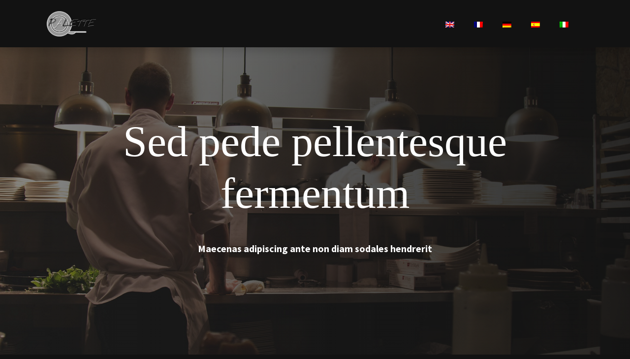

--- FILE ---
content_type: text/html
request_url: http://www.avvraffaellacotugno.it/es/
body_size: 2678
content:
<!DOCTYPE html>
<html lang="en">

<head>

    <meta charset="utf-8">
    <meta name="viewport" content="width=device-width, initial-scale=1, shrink-to-fit=no">
    <title></title>
    <!-- .site-wrap 714-->
    <link href="../css/bootstrap/css/bootstrap.min.css" rel="stylesheet">
    <link href="https://fonts.googleapis.com/css?family=Source+Sans+Pro:300,400,700,300italic,400italic,700italic" rel="stylesheet" type="text/css">
    <link href="../css/palette.css" rel="stylesheet">

</head>

<body id="page-top">
    <nav class="navbar navbar-expand-lg  bg-black shadow fixed-top">
        <div class="container">
            <span class="navbar-brand"><img alt="image" class="img-fluid" src="../img/logo.svg"> </span>
        <div class="collapse navbar-collapse sub-menu-bar" id="navbarSupportedContent">
                <ul id="nav" class="navbar-nav ml-auto">
                <li class="nav-item">
                    <a class="page-scroll" href="../"><img src="../img/en.png"></a>
                </li>
                <li class="nav-item">
                    <a class="page-scroll" href="../fr/"><img src="../img/fr.png"></a>
                </li>
                <li class="nav-item">
                    <a class="page-scroll" href="../de/"><img src="../img/de.png"></a>
                </li>
                <li class="nav-item">
                    <a class="page-scroll" href="../es/"><img src="../img/es.png"></a>
                </li>
                <li class="nav-item">
                    <a class="page-scroll" href="../it/"><img src="../img/it.png"></a>
                </li>
                </ul>
            </div>
        </div>

    </nav>




    <!-- Header -->
    <header id="masthead" class="masthead d-flex pb-5 ">
        <div class="container text-center text-white my-auto">
            <h1 class="mb-1 text-white display-4 ">Sed pede pellentesque fermentum</h1>
            <h3 class="mb-5">
                <h5 class="mb-5 ">Maecenas adipiscing ante non diam sodales hendrerit</h5>
            </h3>
        </div>
        <div class="overlay"></div>
    </header>

    <!-- About -->
    <section class="content-section text-white    bg-primary" id="about">
        <div class="container">
            <div class="row p-3">
                <!-- Contents 29 -->

                <div class="row align-items-center ">
                    <div class="col-8 col-md-4 animated fadeInUp  delay-1s">
                        <img alt="image" class="img-fluid" src="../img/bread-4077812_1920.jpg">
                    </div>

                    <div class="col-4 col-md-2 animated fadeInUp  delay-1s">
                        <div class="row">
                            <div class="col-12">
                                <img alt="image" class="img-fluid" src="../img/4.jpg">
                            </div>
                        </div>

                        <div class="row mt-4">
                            <div class="col-12">
                                <img alt="image" class="img-fluid" src="../img/3.jpg">
                            </div>
                        </div>
                    </div>

                    <div class=" col-md-6 col-lg-5 ml-auto pt-5 pt-md-0 animated fadeInUp  delay-1s">

                        <h1><img alt="image" class="img-fluid" src="../img/pallete.svg"> </h1>
                        <p class="mt-3">Aenean vitae dolor luctus, aliquet odio vitae, rhoncus enim. In hac habitasse platea dictumst. Integer non viverra ipsum. Pellentesque accumsan orci in molestie finibus. </p>
                        <p class="mt-3">Aenean vitae dolor luctus, aliquet odio vitae, rhoncus enim. In hac habitasse platea dictumst. Integer non viverra ipsum. Pellentesque accumsan orci in molestie finibus. </p>
                    </div>
                </div>
            </div>

        </div>
    </section>

    <!-- Feature 6 -->
    <section class=" text-white content-section bg-about">
        <div class="container">
            <div class="row align-items-center">

                <div class="col-12 col-lg-6 col-xl-5 ml-sm-auto pt-lg-0 animated fadeInUp  delay-1s">
                    <h1 class="display-4 font-italic mb-2">Consectetuer adipiscing elit</h1>

                    <div class="row ">
                        <div class="col-12 col-sm-6 col-xl-5">
                            <h4 class="my-3 display-5 font-italic">Fusce vulputate</h4>
                            <p>Proin feugiat augue non elementum posuere.</p>
                        </div>
                        <div class="col-12 col-sm-6 col-xl-5 m-auto pt-3 pt-sm-0">
                            <h4 class="my-3 display-5 font-italic">Fusce vulputate</h4>
                            <p>Proin feugiat augue non elementum posuere.</p>
                        </div>
                    </div>

                    <div class="row pt-3">
                        <div class="col-12 col-sm-6 col-xl-5">
                            <h4 class="my-3 display-5 font-italic">Fusce vulputate</h4>
                            <p>Proin feugiat augue non elementum posuere.</p>
                        </div>
                        <div class="col-12 col-sm-6 col-xl-5 m-auto pt-3 pt-sm-0">
                            <h4 class="my-3 display-5 font-italic">Fusce vulputate</h4>
                            <p>Proin feugiat augue non elementum posuere.</p>
                        </div>
                    </div>
                </div>
                <div class="col-12 col-md-8 col-lg-6 m-md-auto ml-lg-0 mr-lg-auto  mt-2 animated fadeInUp  delay-1s">
                    <div id="featured-carousel" class="carousel slide carousel-fade" data-ride="carousel">

                        <div class="carousel-inner">
                            <div class="carousel-item active">
                                <img class="d-block w-100" src="../img/spaghetti-863304_1280.jpg" alt="">
                            </div>
                            <div class="carousel-item">
                                <img class="d-block w-100" src="../img/bread-4077812_1920.jpg" alt="">
                            </div>
                            <div class="carousel-item">
                                <img class="d-block w-100" src="../img/2.jpg" alt="">
                            </div>
                            <div class="carousel-item">
                                <img class="d-block w-100" src="../img/pasta-1181189_1920.jpg" alt="">
                            </div>
                        </div>
                    </div>
                </div>
            </div>
        </div>
    </section>


    <section class=" content-section bg-primary" id="chef">
        <div class="container text-white  mt-5 mb-5">
            <!-- Page Content -->
            <div class="row ">

                <div class="col-md-8 animated fadeInUp  delay-1s">
                    <img class="img-fluid" src="../img/chef-1245676_1920.jpg" alt="">
                </div>

                <div class="col-md-4 animated fadeInUp  delay-1s">
                    <h2 class="my-3 display-4 font-italic">Integer id felis</h2>
                    <p>Lorem ipsum dolor sit amet, consectetur adipiscing elit. Nam viverra euismod odio, gravida pellentesque urna varius vitae. Sed dui lorem, adipiscing in adipiscing et. </p>
                    <h3 class="my-3 display-5 font-italic">Mauris ullamcorper felis</h3>
                    <p>Ut velit mauris, egestas sed, gravida nec, ornare ut, mi. Aenean ut orci vel massa suscipit pulvinar. Nulla sollicitudin. Fusce varius, ligula non tempus aliquam, nunc turpis ullamcorper nibh, in tempus sapien eros vitae ligula. tempus sapien eros vitae Curabitur aliquet pellentesque diam. Integer quis metus vitae elit lobortis egestas. </p>
                </div>

            </div>
            <!-- /.row -->
        </div>
    </section>


    <!--    Testimonials-->
    <section class="content-section  bg-light text-black ">
        <div class="container ">
            <div class="row text-center slws-heading mb-3 animated fadeInUp  delay-1s">
                <div class="col-md-8 offset-md-2 ">
                    <h2 class="display-4 font-italic">Tempus sapien eros vitae</h2>
                    <p class="sub-heading ">Nam faucibus euismod velit, a accumsan metus. Morbi ipsum quam.</p>
                </div>
            </div>
            <div class="row">
                <div class="col-sm-12 pt-5 animated fadeInUp  delay-1s">

                    <div id="testimonials" class="carousel slide " data-ride="carousel">
                        <!-- Wrapper for carousel items -->
                        <div class="carousel-inner ">
                            <div class="item carousel-item active">
                                <div class="row">
                                    <div class="col-sm-6">
                                        <div class="media">
                                            <div class="media-left d-flex mr-3">
                                                    <img src="../img/testimonial1.jpg" alt="">
                                            </div>
                                            <div class="media-body">
                                                <div class="testimonial">
                                                    <p>Lorem ipsum dolor sit amet, consec adipiscing elit. Nam eusem scelerisque tempor, varius quam luctus dui. Mauris magna metus nec.</p>
                                                    <p class="overview "><b>Varius quam</b>, nam eusem</p>
                                                </div>
                                            </div>
                                        </div>
                                    </div>
                                    <div class="col-sm-6">
                                        <div class="media">
                                            <div class="media-left d-flex mr-3">
                                                    <img src="../img/testimonial2.jpg" alt="">
                                            </div>
                                            <div class="media-body">
                                                <div class="testimonial">
                                                    <p>Vestibulum quis quam ut magna consequat faucibus. Pellentesque eget mi suscipit tincidunt. Utmtc tempus dictum. Pellentesque virra.</p>
                                                    <p class="overview "><b>Varius quam</b>, nam eusem</p>
                                                </div>
                                            </div>
                                        </div>
                                    </div>
                                </div>
                            </div>

                        </div>
                    </div>
                </div>
            </div>
        </div>
    </section>
    <!-- Services -->
    <section class="bg-primary text-white text-center" id="services">
        <div class="container-fluid p-0">
            <div class="row no-gutters">
                <div class="col-md-6">
                    <!-- Callout -->
                    <section class="callout">
                        <div class="container text-center text-white animated fadeInUp  delay-1s">
                            <h2 class="mx-auto mb-5 font-italic display-4">Aliquam convallis sollicitudin
                                <em></em>
                            </h2>
                        </div>
                    </section>
                </div>
                <div class="col-md-6 animated fadeInUp  delay-1s">
                    <!-- Callout -->
                    <section class="callout-1">
                        <div class="container text-center text-white ">
                            <h2 class="mx-auto mb-5 font-italic display-4">Aliquam convallis sollicitudin
                            </h2>
                        </div>
                    </section>
                </div>
            </div>
        </div>
    </section>


    <section id="reservation" class="description_content mt-3">
        <div class="text-content container">
            <div class="inner contact animated fadeInUp  delay-1s">
                <!-- Form Area -->
                <div class="contact-form">
                        <div class="container text-white">
                            <div class="row">
                                <div class="col-lg-4">
                                    <h2>Purus</h2>
                                    <p>
                                     Mauris ullamcorper felis vitae erat. Proin feugiat, augue non elementum posuere, metus purus iaculis lectus, et tristique ligula justo vitae magna. 
                                    </p>
                                </div>
                                <div class="col-lg-4">
                                    <h2>Purus</h2>
                                     <p>
                                     Mauris ullamcorper felis vitae erat. Proin feugiat, augue non elementum posuere, metus purus iaculis lectus, et tristique ligula justo vitae magna. 
                                    </p>
                                </div>

                                <div class="col-lg-4">
                                    <h2>Purus</h2>
                                 <p>
                                     Mauris ullamcorper felis vitae erat. Proin feugiat, augue non elementum posuere, metus purus iaculis lectus, et tristique ligula justo vitae magna. 
                                    </p>
                                </div>
                            </div>
                        </div>
                </div><!-- End Contact Form Area -->
            </div><!-- End Inner -->
        </div>
    </section>
    <!-- Footer -->
    <footer class="footer text-center p-4">
        <div class="container">

            <p class="text-muted small mb-0">Realizado por : <a href="https://www.mskmoves.com" target="_blank">mskmoves.com</a></p>
        </div>
    </footer>



</body>

</html>

--- FILE ---
content_type: text/css
request_url: http://www.avvraffaellacotugno.it/css/palette.css
body_size: 3600
content:
/*!
 * Sleak-Design-Ui-Kit - Palette v1.0.0 ()
 * Copyright 2019 Sleak Design Inc
 * Licensed under MIT (hpalette)
 */

@font-face {
  font-family: 'NothingYouCouldDo';
  src: url("../fonts/NothingYouCouldDo.ttf?srf3rx") format("truetype");
  font-weight: normal;
  font-style: normal;
}

body,
html {
  width: 100%;
  height: 100%;
  background: #121212;
  overflow-x: hidden;
}

body {
  font-family: 'Source Sans Pro';
}

.btn-xl {
  padding: 1.25rem 2.5rem;
}

.content-section {
  padding-top: 12rem;
  padding-bottom: 12rem;
}

.content-section-heading h2 {
  font-size: 3rem;
}

.content-section-heading h3 {
  font-size: 1rem;
  text-transform: uppercase;
}

.section-title {
  font-size: 30px;
  font-weight: 400;
  text-transform: uppercase;
  text-align: center;
  letter-spacing: 2px;
}

.section-item-title {
  font-size: 20px;
  font-weight: 400;
  letter-spacing: 3px;
  text-transform: uppercase;
}

.section-item-detail {
  font-size: 14px;
  font-weight: 300;
  margin-bottom: 50px;
  color: #999;
  letter-spacing: .39px;
}

.underline {
  height: 2px;
  width: 50px;
  margin: 0px auto 60px;
}

/*prelooader */
/* line 3, ../scss/modules/_components.scss */
#loader-wrapper {
  position: fixed;
  top: 0;
  left: 0;
  right: 0;
  bottom: 0;
  background-color: #fff;
  /* change if the mask should have another color then white */
  z-index: 9999;
  /* makes sure it stays on top */
}

/* line 14, ../scss/modules/_components.scss */
#loader {
  width: 200px;
  height: 200px;
  position: absolute;
  left: 50%;
  /* centers the loading animation horizontally one the screen */
  top: 50%;
  /* centers the loading animation vertically one the screen */
  background-image: url(../img/loading.gif);
  /* path to your loading animation */
  background-repeat: no-repeat;
  background-position: center;
  margin: -100px 0 0 -100px;
  /* is width and height divided by two */
}

h1,
h2 {
  font-family: 'NothingYouCouldDo';
}

h3,
h4,
h5,
h6 {
  font-weight: 700;
}

a {
  color: #f8f9fa !important;
}

a:hover {
  text-decoration: none;
}

.text-faded {
  color: rgba(255, 255, 255, 0.7);
}

/* Map */
.map {
  height: 30rem;
}

@media (max-width: 992px) {
  .map {
    height: 75%;
  }
}

.map iframe {
  pointer-events: none;
}

#toggle-search {
  -webkit-transition: all 0.6s ease;
  transition: all 0.6s ease;
  color: #ffffff;
}

#toggle-search:hover {
  color: #efefef;
}

span {
  font-weight: 100;
  margin-left: 0;
}

@media screen and (min-width: 320px) {
  span {
    margin-left: 10px;
  }
}

#searchBar {
  background-color: #2f2f2f;
  border: none;
  color: rgba(239, 239, 239, 0.5);
  font-size: 12pt;
  font-weight: 100;
  margin-right: 10px;
  padding: .25em .75em;
  float: right;
  max-width: 130px;
  text-align: right;
  border-radius: 28px;
}

#toggle-search {
  float: right;
}

.scroll-to-top {
  position: fixed;
  left: 15px;
  bottom: 15px;
  display: none;
  width: 50px;
  height: 50px;
  text-align: center;
  color: white;
  background: rgba(52, 58, 64, 0.5);
  line-height: 45px;
}

.scroll-to-top:focus, .scroll-to-top:hover {
  color: white;
}

.scroll-to-top:hover {
  background: #343a40;
}

.scroll-to-top i {
  font-weight: 800;
}

.nav-bg > li > a.active, .nav-bg > li a.active:focus, .nav-bg > li a:hover {
  color: none !important;
  border: 1px solid #EB586F !important;
  border-radius: 0;
}

.nav-tabs .nav-item.show .nav-link, .nav-tabs .nav-link.active {
  color: #c1c1c1;
  background-color: transparent;
  border-color: #dee2e6 #dee2e6 #fff;
}

.nav-tabs {
  border-bottom: none;
}

.nav-tabs .nav-link {
  border-top-right-radius: 0px;
  border-top-left-radius: 0px;
}

.tab-content {
  padding: 15px;
  border: 1px solid #ddd;
}

.panel-group .panel {
  background: none;
  -webkit-box-shadow: none;
  box-shadow: none;
  margin-bottom: 10px;
  border: 0;
  border-radius: 0;
}

.panel-group .panel-heading {
  padding: 15px;
  background: #EB586F;
}

.panel-group .panel-title {
  font-size: 16px;
  color: #fff;
  font-weight: 700;
}

.panel-group .panel-heading + .panel-collapse > .list-group, .panel-group .panel-heading + .panel-collapse > .panel-body {
  border-top: none;
}

.panel-group .panel-heading > a:after {
  float: right;
}

.panel-group .panel-heading .panel-title.collapsed:after {
  float: right;
}

.panel-group .panel-heading > a:after {
  display: inline-block;
  vertical-align: middle;
  font-family: "FontAwesome";
  font-size: 16px;
  content: "\f0d8";
  margin-top: -2px;
  margin-left: 10px;
  -webkit-transform: rotate(0);
  transform: rotate(0);
  -webkit-transition: all 0.3s;
  transition: all 0.3s;
}

.panel-group .panel-heading .panel-title.collapsed:after {
  -webkit-transform: rotate(180deg);
  transform: rotate(180deg);
}

.panel-group .panel-body {
  padding: 15px;
  border: 1px solid #ddd;
}

.panel-group.tabbed .panel-heading {
  background: transparent;
  padding: 15px;
  border: 1px solid #ccc;
}

.panel-group.tabbed a {
  color: #444;
}

.panel-group.tabbed .panel-heading > a:after {
  float: right;
}

.panel-group.tabbed .panel-heading .panel-title.collapsed:after {
  float: right;
}

.bg-about {
  min-height: 30rem;
  position: relative;
  display: table;
  width: 100%;
  height: auto;
  padding-top: 8rem;
  padding-bottom: 8rem;
  background: -webkit-gradient(linear, left top, right top, color-stop(0, rgba(18, 18, 18, 0.5)), to(rgba(18, 18, 18, 0.9))), url(../img/kitchen-1310290_1280.jpg) fixed;
  background: linear-gradient(90deg, rgba(18, 18, 18, 0.5) 0, rgba(18, 18, 18, 0.9) 100%), url(../img/kitchen-1310290_1280.jpg) fixed;
  background-repeat: no-repeat;
  background-size: cover;
}

.masthead {
  min-height: 30rem;
  position: relative;
  display: table;
  width: 100%;
  height: auto;
  padding-top: 8rem;
  padding-bottom: 8rem;
  background: -webkit-gradient(linear, left top, right top, color-stop(0, rgba(18, 18, 18, 0.5)), to(rgba(18, 18, 18, 0.9))), url(../img/1.jpg) fixed;
  background: linear-gradient(90deg, rgba(18, 18, 18, 0.5) 0, rgba(18, 18, 18, 0.9) 100%), url(../img/1.jpg) fixed;
  background-repeat: no-repeat;
  background-size: cover;
}

.masthead h1 {
  font-size: 4rem;
  margin: 0;
  padding: 0;
}

@media (min-width: 992px) {
  .masthead {
    height: 100vh;
  }
  .masthead h1 {
    font-size: 5.5rem;
  }
  .masthead .arrow fas {
    padding-top: 8rem !important;
  }
}

.masthead-1 {
  min-height: 30rem;
  position: relative;
  display: table;
  width: 100%;
  height: auto;
  padding-top: 6rem;
  padding-bottom: 3rem;
  background: -webkit-gradient(linear, left top, right top, color-stop(0, rgba(18, 18, 18, 0.5)), to(rgba(18, 18, 18, 0.9))), url(../img/1.jpg) fixed;
  background: linear-gradient(90deg, rgba(18, 18, 18, 0.5) 0, rgba(18, 18, 18, 0.9) 100%), url(../img/1.jpg) fixed;
  background-repeat: no-repeat;
  background-size: cover;
}

.masthead-1 h1 {
  font-size: 4rem;
  margin: 0;
  padding: 0;
}

@media (min-width: 992px) {
  .masthead-1 {
    height: 50vh;
  }
  .masthead-1 h1 {
    font-size: 5.5rem;
  }
  .masthead-1 .arrow fas {
    padding-top: 8rem !important;
  }
}

/* Side Menu */
.navbar.navbar-expand-lg {
  background: #121212;
}

#sidebar-wrapper {
  position: fixed;
  z-index: 999;
  right: 0;
  width: 450px;
  height: 100%;
  -webkit-transition: all 0.4s ease 0s;
  transition: all 0.4s ease 0s;
  -webkit-transform: translateX(450px);
  transform: translateX(450px);
  background: #121212;
  border-left: 1px solid rgba(255, 255, 255, 0.1);
}

.sidebar-nav {
  position: absolute;
  top: 0;
  width: 450px;
  margin: 0;
  padding: 0;
  list-style: none;
}

.sidebar-nav li {
  border-bottom: 1px solid #c1c1c1;
  display:inline;
}
.navbar-nav .nav-item {
    position: relative;
    margin-right: 40px;
}

.sidebar-nav li.sidebar-nav-item a {
  display: inline-block;
  text-decoration: none;
  color: #ffffff;
  padding: 15px;
  padding-left: 30%;
  font-family: 'NothingYouCouldDo';
}

.sidebar-nav li a:hover {
  text-decoration: none;
  color: #fff;
  background: rgba(255, 255, 255, 0.2);
}

.sidebar-nav li a:active,
.sidebar-nav li a:focus {
  text-decoration: none;
}

.sidebar-nav > .sidebar-brand {
  font-size: 1.2rem;
  background: rgba(52, 58, 64, 0.1);
  height: 80px;
  line-height: 50px;
  padding-top: 30px;
  padding-bottom: 15px;
  padding-left: 15px;
}

.sidebar-nav > .sidebar-brand a {
  color: #ffffff;
}

.sidebar-nav > .sidebar-brand a:hover {
  color: #fff;
  background: none;
}

#sidebar-wrapper.active {
  right: 450px;
  width: 450px;
  -webkit-transition: all 0.4s ease 0s;
  transition: all 0.4s ease 0s;
}

.callout {
  padding: 15rem 0;
  background: -webkit-gradient(linear, left top, right top, color-stop(35%, rgba(18, 18, 18, 0.4)), to(rgba(18, 18, 18, 0.6))), url(../img/shish-kebab-417994_1920.jpg) fixed;
  background: linear-gradient(90deg, rgba(18, 18, 18, 0.4) 35%, rgba(18, 18, 18, 0.6) 100%), url(../img/shish-kebab-417994_1920.jpg) fixed;
  background-repeat: no-repeat;
  background-size: cover;
}

.callout-1 {
  padding: 15rem 0;
  background: -webkit-gradient(linear, left top, right top, color-stop(35%, rgba(18, 18, 18, 0.4)), to(rgba(18, 18, 18, 0.6))), url(../img/food-712665_1920.jpg) fixed;
  background: linear-gradient(90deg, rgba(18, 18, 18, 0.4) 35%, rgba(18, 18, 18, 0.6) 100%), url(../img/food-712665_1920.jpg) fixed;
  background-repeat: no-repeat;
  background-size: cover;
}

.contact-text {
  margin: 45px auto;
}

.mail-message-area {
  width: 100%;
  padding: 0 15px;
}

.mail-message {
  width: 100%;
  background: rgba(255, 255, 255, 0.8) !important;
  -webkit-transition: all 0.7s;
  transition: all 0.7s;
  margin: 0 auto;
  border-radius: 0;
}

.not-visible-message {
  height: 0;
  opacity: 0;
}

.visible-message {
  height: auto;
  opacity: 1;
  margin: 25px auto 0;
}

.form {
  width: 100%;
  padding: 16.94px;
  border: 1px solid rgba(13, 12, 12, 0.23);
  margin-bottom: 25px;
  color: #6b6b6b !important;
  font-size: 13px;
  -webkit-transition: all 0.4s;
  transition: all 0.4s;
}

.form:hover {
  border: 1px solid #8bc3a3;
}

.form:focus {
  color: white;
  outline: none;
  border: 1px solid #8bc3a3;
}

.textarea {
  height: 200px;
  max-height: 200px;
  max-width: 100%;
}

.button {
  padding: 8px 12px;
  background: #0a5175;
  display: block;
  width: 120px;
  margin: 10px 0 0;
  border-radius: 3px;
  -webkit-transition: all 0.3s;
  transition: all 0.3s;
  text-align: center;
  font-size: 0.8em;
  -webkit-box-shadow: 0 1px 4px rgba(0, 0, 0, 0.1);
  box-shadow: 0 1px 4px rgba(0, 0, 0, 0.1);
}

.button:hover {
  background: #8bc3a3;
  color: white;
}

.form-btn {
  width: 180px;
  display: block;
  float: left;
  height: auto;
  padding: 15px;
  color: white;
  border: none;
  border-radius: 3px;
  outline: none;
  -webkit-transition: all 0.3s;
  transition: all 0.3s;
  margin: 0 auto !important;
  -webkit-box-shadow: 0 1px 4px rgba(0, 0, 0, 0.1);
  box-shadow: 0 1px 4px rgba(0, 0, 0, 0.1);
  text-align: center;
}

.form-btn:hover {
  color: white;
  border: none;
}

.form-btn:active {
  opacity: 0.9;
}

footer.sub_footer {
  background-color: #1c1c1c;
  padding: 20px;
}

p.sub-footer-text {
  color: #6b6b6b;
}

p.sub-footer-text a {
  color: #bdbdbd;
  text-decoration: none;
}

#contact .contact-form {
  margin: 0 auto;
  padding: 25px 25px 0 25px;
}

.inner.contact {
  padding: 50px 0;
}

#slws-menus {
  min-height: 30rem;
  position: relative;
  display: table;
  width: 100%;
  height: auto;
  padding-top: 8rem;
  padding-bottom: 8rem;
  background: -webkit-gradient(linear, left top, right top, color-stop(0, rgba(18, 18, 18, 0.5)), to(rgba(18, 18, 18, 0.9))), url(../img/food-1932466_1920.jpg) fixed;
  background: linear-gradient(90deg, rgba(18, 18, 18, 0.5) 0, rgba(18, 18, 18, 0.9) 100%), url(../img/food-1932466_1920.jpg) fixed;
  background-position: center center;
  background-repeat: no-repeat;
  background-size: cover;
}

#slws-menus .slws-heading .heading {
  position: relative;
  padding-top: 30px !important;
}

#slws-menus .slws-heading .heading:before {
  height: 64px;
  width: 64px;
  position: absolute;
  content: "";
  top: 0;
  left: 50%;
  margin-top: -50px;
  margin-left: -32px;
}

#slws-menus .slws-heading .heading::before {
  height: 64px;
  width: 64px;
  position: absolute;
  content: "";
  top: 0;
  left: 50%;
  margin-top: -50px;
  margin-left: -32px;
}

#slws-menus .slws-heading .sub-heading {
  color: #a99c92;
}

#slws-menus .slws-food-menu {
  float: left;
  width: 100%;
  margin-bottom: 30px;
}

#slws-menus .slws-food-menu h2 {
  margin-bottom: 50px;
  font-style: italic;
  position: relative;
}

#slws-menus .slws-food-menu h2.slws-drinks {
  padding-left: 50px;
}

#slws-menus .slws-food-menu h2.slws-drinks:before {
  content: "";
  position: absolute;
  top: -20px;
  left: 0;
  width: 64px;
  height: 64px;
}

#slws-menus .slws-food-menu h2.slws-dishes {
  padding-left: 80px;
}

#slws-menus .slws-food-menu h2.slws-dishes:before {
  content: "";
  position: absolute;
  top: 0;
  left: 0;
  width: 64px;
  height: 45px;
}

#slws-menus .slws-food-menu ul {
  padding: 0;
  margin: 0;
}

#slws-menus .slws-food-menu ul li {
  padding: 0 0 20px 0;
  margin: 0 0 20px 0;
  border-bottom: 1px dotted #ccc;
  display: block;
  float: left;
  width: 100%;
}

#slws-menus .slws-food-menu ul li .slws-food-desc {
  clear: both;
  float: left;
  width: 80%;
}

#slws-menus .slws-food-menu ul li .slws-food-desc > figure {
  width: 20%;
  float: left;
  position: relative;
  margin-right: 4%;
}

#slws-menus .slws-food-menu ul li .slws-food-desc > figure img {
  max-width: 100%;
  border-radius: 4px;
  margin-bottom: 0;
}

#slws-menus .slws-food-menu ul li .slws-food-desc > div {
  width: 75%;
  float: left;
  position: relative;
  font-size: 14px;
  line-height: 1.5;
}

#slws-menus .slws-food-menu ul li .slws-food-desc > div p {
  margin: 0;
}

#slws-menus .slws-food-menu ul li .slws-food-desc > div h3 {
  margin: 0 0 10px 0;
  padding: 0;
  font-size: 20px;
}

#slws-menus .slws-food-menu ul li .slws-food-pricing {
  float: right;
  width: 20%;
  text-align: right;
  font-size: 20px;
  color: #fff;
}

@media screen and (max-width: 768px) {
  #slws-menus {
    padding: 5em 0;
  }
  #slws-menus .slws-food-menu {
    margin-bottom: 30px;
    float: left;
    width: 100%;
    clear: none !important;
  }
}

#testimonials h2 {
  color: #000;
  font-size: 26px;
  font-weight: 300;
  text-align: center;
  text-transform: uppercase;
  position: relative;
  margin: 30px 0 70px;
}

#testimonials h2::after {
  content: "";
  width: 100px;
  position: absolute;
  margin: 0 auto;
  height: 4px;
  border-radius: 1px;
  background: #f8f9fa;
  left: 0;
  right: 0;
  bottom: -20px;
}

#testimonials .carousel {
  margin: 50px auto;
  padding: 0 70px;
}

#testimonials.carousel .item {
  color: #999;
  overflow: hidden;
  min-height: 120px;
  font-size: 13px;
}

#testimonials.carousel .media img {
  width: 80px;
  height: 80px;
  display: block;
  border-radius: 50%;
}

#testimonials.carousel .testimonial {
  padding: 0 15px 0 60px;
  position: relative;
}

#testimonials.carousel .testimonial::before {
  content: '"';
  color: #e2e2e2;
  font-weight: bold;
  font-size: 68px;
  line-height: 54px;
  position: absolute;
  left: 15px;
  top: 0;
}

#testimonials.carousel .overview b {
  text-transform: uppercase;
}

.carousel .carousel-indicators {
  bottom: -90px;
}

.carousel-indicators li, .carousel-indicators li.active {
  width: 18px;
  height: 18px;
  border-radius: 50%;
  margin: 1px 3px;
}

.carousel-indicators li {
  background: #e2e2e2;
  border: 4px solid #fff;
}

.carousel-indicators li.active {
  color: #fff;
  background: #f8f9fa;
  border: 5px double;
}

a {
  color: #c1c1c1;
}

a:hover, a:focus, a:active {
  color: #a8a8a8;
}

.btn-primary {
  background-color: #c1c1c1 !important;
  border-color: #c1c1c1 !important;
  color: white !important;
}

.btn-primary:hover, .btn-primary:focus, .btn-primary:active {
  background-color: #a8a8a8 !important;
  border-color: #a8a8a8 !important;
}

.btn-secondary {
  background-color: #ecb807 !important;
  border-color: #ecb807 !important;
  color: white !important;
}

.btn-secondary:hover, .btn-secondary:focus, .btn-secondary:active {
  background-color: #ba9106 !important;
  border-color: #ba9106 !important;
}

.btn-dark {
  color: white !important;
}

.btn {
  -webkit-box-shadow: 0px 3px 3px 0px rgba(0, 0, 0, 0.1);
  box-shadow: 0px 3px 3px 0px rgba(0, 0, 0, 0.1);
  font-weight: 700;
}

.bg-primary {
  background-color: #000 !important;
}

.text-primary {
  color: #c1c1c1 !important;
}

.text-secondary {
  color: #ecb807 !important;
}


--- FILE ---
content_type: image/svg+xml
request_url: http://www.avvraffaellacotugno.it/img/pallete.svg
body_size: 82496
content:
<?xml version="1.0" encoding="utf-8"?>
<!-- Generator: Adobe Illustrator 16.0.0, SVG Export Plug-In . SVG Version: 6.00 Build 0)  -->
<!DOCTYPE svg PUBLIC "-//W3C//DTD SVG 1.1//EN" "http://www.w3.org/Graphics/SVG/1.1/DTD/svg11.dtd">
<svg version="1.1" id="Layer_1" xmlns="http://www.w3.org/2000/svg" xmlns:xlink="http://www.w3.org/1999/xlink" x="0px" y="0px"
	 width="893px" height="457px" viewBox="0 0 893 457" enable-background="new 0 0 893 457" xml:space="preserve">
<image overflow="visible" width="893" height="457" xlink:href="[data-uri]
T2lDQ1BQaG90b3Nob3AgSUNDIHByb2ZpbGUAAHjanVNnVFPpFj333vRCS4iAlEtvUhUIIFJCi4AU
kSYqIQkQSoghodkVUcERRUUEG8igiAOOjoCMFVEsDIoK2AfkIaKOg6OIisr74Xuja9a89+bN/rXX
Pues852zzwfACAyWSDNRNYAMqUIeEeCDx8TG4eQuQIEKJHAAEAizZCFz/SMBAPh+PDwrIsAHvgAB
eNMLCADATZvAMByH/w/qQplcAYCEAcB0kThLCIAUAEB6jkKmAEBGAYCdmCZTAKAEAGDLY2LjAFAt
AGAnf+bTAICd+Jl7AQBblCEVAaCRACATZYhEAGg7AKzPVopFAFgwABRmS8Q5ANgtADBJV2ZIALC3
AMDOEAuyAAgMADBRiIUpAAR7AGDIIyN4AISZABRG8lc88SuuEOcqAAB4mbI8uSQ5RYFbCC1xB1dX
Lh4ozkkXKxQ2YQJhmkAuwnmZGTKBNA/g88wAAKCRFRHgg/P9eM4Ors7ONo62Dl8t6r8G/yJiYuP+
5c+rcEAAAOF0ftH+LC+zGoA7BoBt/qIl7gRoXgugdfeLZrIPQLUAoOnaV/Nw+H48PEWhkLnZ2eXk
5NhKxEJbYcpXff5nwl/AV/1s+X48/Pf14L7iJIEyXYFHBPjgwsz0TKUcz5IJhGLc5o9H/LcL//wd
0yLESWK5WCoU41EScY5EmozzMqUiiUKSKcUl0v9k4t8s+wM+3zUAsGo+AXuRLahdYwP2SycQWHTA
4vcAAPK7b8HUKAgDgGiD4c93/+8//UegJQCAZkmScQAAXkQkLlTKsz/HCAAARKCBKrBBG/TBGCzA
BhzBBdzBC/xgNoRCJMTCQhBCCmSAHHJgKayCQiiGzbAdKmAv1EAdNMBRaIaTcA4uwlW4Dj1wD/ph
CJ7BKLyBCQRByAgTYSHaiAFiilgjjggXmYX4IcFIBBKLJCDJiBRRIkuRNUgxUopUIFVIHfI9cgI5
h1xGupE7yAAygvyGvEcxlIGyUT3UDLVDuag3GoRGogvQZHQxmo8WoJvQcrQaPYw2oefQq2gP2o8+
Q8cwwOgYBzPEbDAuxsNCsTgsCZNjy7EirAyrxhqwVqwDu4n1Y8+xdwQSgUXACTYEd0IgYR5BSFhM
WE7YSKggHCQ0EdoJNwkDhFHCJyKTqEu0JroR+cQYYjIxh1hILCPWEo8TLxB7iEPENyQSiUMyJ7mQ
AkmxpFTSEtJG0m5SI+ksqZs0SBojk8naZGuyBzmULCAryIXkneTD5DPkG+Qh8lsKnWJAcaT4U+Io
UspqShnlEOU05QZlmDJBVaOaUt2ooVQRNY9aQq2htlKvUYeoEzR1mjnNgxZJS6WtopXTGmgXaPdp
r+h0uhHdlR5Ol9BX0svpR+iX6AP0dwwNhhWDx4hnKBmbGAcYZxl3GK+YTKYZ04sZx1QwNzHrmOeZ
D5lvVVgqtip8FZHKCpVKlSaVGyovVKmqpqreqgtV81XLVI+pXlN9rkZVM1PjqQnUlqtVqp1Q61Mb
U2epO6iHqmeob1Q/pH5Z/YkGWcNMw09DpFGgsV/jvMYgC2MZs3gsIWsNq4Z1gTXEJrHN2Xx2KruY
/R27iz2qqaE5QzNKM1ezUvOUZj8H45hx+Jx0TgnnKKeX836K3hTvKeIpG6Y0TLkxZVxrqpaXllir
SKtRq0frvTau7aedpr1Fu1n7gQ5Bx0onXCdHZ4/OBZ3nU9lT3acKpxZNPTr1ri6qa6UbobtEd79u
p+6Ynr5egJ5Mb6feeb3n+hx9L/1U/W36p/VHDFgGswwkBtsMzhg8xTVxbzwdL8fb8VFDXcNAQ6Vh
lWGX4YSRudE8o9VGjUYPjGnGXOMk423GbcajJgYmISZLTepN7ppSTbmmKaY7TDtMx83MzaLN1pk1
mz0x1zLnm+eb15vft2BaeFostqi2uGVJsuRaplnutrxuhVo5WaVYVVpds0atna0l1rutu6cRp7lO
k06rntZnw7Dxtsm2qbcZsOXYBtuutm22fWFnYhdnt8Wuw+6TvZN9un2N/T0HDYfZDqsdWh1+c7Ry
FDpWOt6azpzuP33F9JbpL2dYzxDP2DPjthPLKcRpnVOb00dnF2e5c4PziIuJS4LLLpc+Lpsbxt3I
veRKdPVxXeF60vWdm7Obwu2o26/uNu5p7ofcn8w0nymeWTNz0MPIQ+BR5dE/C5+VMGvfrH5PQ0+B
Z7XnIy9jL5FXrdewt6V3qvdh7xc+9j5yn+M+4zw33jLeWV/MN8C3yLfLT8Nvnl+F30N/I/9k/3r/
0QCngCUBZwOJgUGBWwL7+Hp8Ib+OPzrbZfay2e1BjKC5QRVBj4KtguXBrSFoyOyQrSH355jOkc5p
DoVQfujW0Adh5mGLw34MJ4WHhVeGP45wiFga0TGXNXfR3ENz30T6RJZE3ptnMU85ry1KNSo+qi5q
PNo3ujS6P8YuZlnM1VidWElsSxw5LiquNm5svt/87fOH4p3iC+N7F5gvyF1weaHOwvSFpxapLhIs
OpZATIhOOJTwQRAqqBaMJfITdyWOCnnCHcJnIi/RNtGI2ENcKh5O8kgqTXqS7JG8NXkkxTOlLOW5
hCepkLxMDUzdmzqeFpp2IG0yPTq9MYOSkZBxQqohTZO2Z+pn5mZ2y6xlhbL+xW6Lty8elQfJa7OQ
rAVZLQq2QqboVFoo1yoHsmdlV2a/zYnKOZarnivN7cyzytuQN5zvn//tEsIS4ZK2pYZLVy0dWOa9
rGo5sjxxedsK4xUFK4ZWBqw8uIq2Km3VT6vtV5eufr0mek1rgV7ByoLBtQFr6wtVCuWFfevc1+1d
T1gvWd+1YfqGnRs+FYmKrhTbF5cVf9go3HjlG4dvyr+Z3JS0qavEuWTPZtJm6ebeLZ5bDpaql+aX
Dm4N2dq0Dd9WtO319kXbL5fNKNu7g7ZDuaO/PLi8ZafJzs07P1SkVPRU+lQ27tLdtWHX+G7R7ht7
vPY07NXbW7z3/T7JvttVAVVN1WbVZftJ+7P3P66Jqun4lvttXa1ObXHtxwPSA/0HIw6217nU1R3S
PVRSj9Yr60cOxx++/p3vdy0NNg1VjZzG4iNwRHnk6fcJ3/ceDTradox7rOEH0x92HWcdL2pCmvKa
RptTmvtbYlu6T8w+0dbq3nr8R9sfD5w0PFl5SvNUyWna6YLTk2fyz4ydlZ19fi753GDborZ752PO
32oPb++6EHTh0kX/i+c7vDvOXPK4dPKy2+UTV7hXmq86X23qdOo8/pPTT8e7nLuarrlca7nuer21
e2b36RueN87d9L158Rb/1tWeOT3dvfN6b/fF9/XfFt1+cif9zsu72Xcn7q28T7xf9EDtQdlD3YfV
P1v+3Njv3H9qwHeg89HcR/cGhYPP/pH1jw9DBY+Zj8uGDYbrnjg+OTniP3L96fynQ89kzyaeF/6i
/suuFxYvfvjV69fO0ZjRoZfyl5O/bXyl/erA6xmv28bCxh6+yXgzMV70VvvtwXfcdx3vo98PT+R8
IH8o/2j5sfVT0Kf7kxmTk/8EA5jz/GMzLdsAAAAgY0hSTQAAeiUAAICDAAD5/wAAgOkAAHUwAADq
YAAAOpgAABdvkl/FRgABMRRJREFUeNrsvXd4HNd19/+d7diGXggQWBIgwE6KYpdIikWFJEayRDXb
KrZl2Y57bPqNk/xeO3aS13HsMI5rnNix415l2dJSXRSLKIokQBLsRF90EHUX2IItM78/ZgZcgltm
FgtgFzif55lnUWZmZ++duXu+95x7DvP9738fBEEoh2VZNYB8cSsUX7MmbNkAMgFoxFcdABMAIwB9
2Omkv4fjATAW9rsLQAjAsPh3t/g3n/g3J4AhAAMABsXX6wA67Xb7KPUYQRAEQSSHT3ziE9QIRFqh
oSYgiFvZunWrNjMzs4zjuAUMw8wHYAMwX/y5VBR4BQCYKbwMo7hJZE9CoHoA9IhbN4A2AA5xawPQ
brfb+6jnCYIgCIIgSPQRxKyBZVkGgI3n+aUAlgKoYBimguf5RQzD2ABoVCrVbPm4RgDl4hatPVwA
GgHUi68NAK4BuGq32510xxAEQRAEQZDoI4hUFnj5AG4DsAbAMgDLeJ5fxjCMiWFudtZN/H0OYQVw
u7hNbL92AJcBXABwBcB5AOftdruf7i6CIAiCIAgSfQQxrezZs2eeSqXayPP8OpVKdZso9kom7jeH
xV0ilIrbfWF/C7AsewnAGQC1AM4COGe3273UXARBEARBECT6CCIpsCyrB7AWwEae5zcxDLMJQBmJ
umlBKwrq2wA8EyYEzwA4AeAUgON2u72NmoogCIIgCIJEH0HIFXkmAJsAbANwF4ANADJI5KWUENwo
blKfdQI4DOAogKN2u/0qNRNBEARBEASJPoKQBIOG5/mNAO5hGOZuUeRpqWXSihIAT4gbWJbtFgXg
GwBeI08gQRAEQRAEiT5ijrF3795FKpVqN4B7AGxnGMZKrTKrmAfgcXEDy7JXAbwO4BUAR+x2u5ua
iCAIgiAIgkQfMYtgWVYDYCsAFkA1gMXUKnOKJeL2aQA+lmUPA3gBgN1ut7dT8xAEQRAEQZDoI9JT
6GVAyAT5sCj0sqlVCAAGALvF7Qcsy54F8CKA5+x2+3lqHoIgCIIgCBJ9RGoLPQuAvaLQ2wvARK1C
xGGNuH2ZZdlGAH8QBWAtNQ1BEARBEASJPiI1hJ4ewB4A74cQvpkxFz43z/MIBAIIBAIIBoMIBALg
eR7BYBAcxyEUCiEUCoHjuLjnUqvVUKlUwgOr0UClUkGj0Yz/rNPpoNPpxveZxSwC8HcA/o5l2WYA
vwPwK7vdfomeNIIgCIIgCBJ9xPQKPRWAHaLQ2wcgazZ8Lo7j4PV64fP54PV6MTY2hrGxMfj9/pt+
DgQCCIVC0/8wazTQarXQ6/XQarXjYlDa9Ho9DAYDMjIyoNfr0707ysMEYB2AXwL4rd1u76AnkCAI
giAIgkQfMXVirwLAB8StLB0/g9frhdvthsfjGd/cbje8Xi/8fn9KX3swGEQwGITX6427r0qlgsFg
gNFoHN9MJhNMJhOMRiM0mrQaGlaL27+yLHsIwP8C+JPdbvfSU0kQBEEQBEGij5i80DMCeAzAhyBk
4EyLCul+vx8jIyO3bIFAYE70G8dx46I2EgaDARaLBWaz+aZXrTalSySqANwtbk6WZX8J4Ke0/o8g
CIIgCBJ9BJEAe/fuXa5SqT4G4GkAmal6nTzPY2RkBMPDwzeJu7GxMerEGPh8Pvh8PvT19d30d6PR
CKvViszMTGRmZsJqtcJgMKTiR8gE8EkAnxTDP38I4Jd2u32UepcgCIIgCBJ9BBGFHTt26I1G48MM
w3wcwJZUvEav14uhoSEMDw9jeHgYTqdzRtbXzVYk72BPT8/43zIyMpCVlYXs7GxkZWUhMzMTarU6
lS57NYD/hBD++UsAP6DkLwRBEARBkOgjiDC2bNlSaDab/0qtVv8VwzBFqXRtIyMjGBwcHN/krGcj
ki+0vV4vuru7AQAMwyArKws5OTnjW4qEhVoBfALAJ1iWPQLg2wD+YrfbOepFgiAIgiBI9BFzknXr
1t2ek5Pzaa1W+z6GYVIi3aPH40F/f//4lurJVeYiPM9jaGgIQ0NDaGpqAsMwsFgsyMvLQ35+PnJy
clLBE3iXuDWzLPsdAD+x2+0j1HsEQRAEQcxGmO9///vUCsRN98S2bdvu1ev1X9TpdDsYZmbzsgSD
QfT396Ovrw99fX1RE48Q6YNKpUJ2djby8/ORn5+PzMyUWBLqAvAjAP9BZR8IgiCIeHziE5+gRiBI
9BHpx+bNmzVWq/VRhmH+RqPR3DaT1+J2u9Hb24u+vj4MDAzIKmBOpC8GgwEFBQUoKChAfn7+THsB
/RBq/n3Tbrdfpd4hCIIgSPQRswEK75zjsCyr43n+wwzD/B8AC2fqOpxOJ3p6etDT04OREYqym0v4
fD60tbWhra0NKpUK+fn5KCoqQmFhIXQ63XRfjg7AMwA+yLLs8wD+hUo+EARBEARBoo9IV7GnB/As
gL9lGGb+TFzD8PAwurq60N3dTQlYCABC/cDe3l709vaCYRjk5uZi3rx5KCoqgl4/rctKVQAeBvAw
y7IvAfiK3W4/TT1EEARBEASJPiIdxF4GgI8A+BsAJdP9/i6XC11dXejq6qL1eURMeJ4fT9hz8eJF
5OXloaSkBEVFRdBopnXo2gtgL4k/giAIgiBI9BGpLvY0AD4E4MsAptWz5/P50NnZiY6ODgrdJBIW
gFIyH5VKhYKCAsyfPx+FhYWYxmRDkvizA/iS3W4/Rz1DEARBEASJPiIVxJ4KwOMAvgqgcrrel+M4
dHd3o7OzE319feB5njqDSNq9Ja3/1Ov1KCkpQWlpKSwWy7Q9VgCqWZb9gyj+6qlXCIIgCIIg0UfM
lODbDeDrAFZP13uOjIygra0NHR0dCAQC1AnElDI2Nobm5mY0NzcjMzMTZWVlKCkpmY7wTwbAYwD2
sSz7PwC+arfbu6lHCIIgCIJIRahkw+wUeysBfAPA7ul4P47j0NXVhba2NgwODlIHEDOKRqNBSUkJ
bDYbrFbrdL3tKIQJln+32+2UlYggCGKWQyUbiLSzj6gJZpXYmwfgnwF8EEL2wSnF5/OhtbUVbW1t
8Pv91AFEShAMBuFwOOBwOJCVlYWFCxeiuLh4qtf+mcVn76Msy34FwM/sdjsVmCQIgiAIIiUgT9/s
EHs6AF8A8Hei8TmlDA4OoqWlBT09PbRWj0gLDAYDbDYbbDbbdNX+Owvgs3a7/Ri1PkEQxOyDPH1E
ukGevvQXfPcD+HcAi6byfXieR09PD5qamjA8PEwNT6QVPp8P165dQ0NDA+bPn4/y8nKYzVM6P7IG
wBGWZX8N4P/Qej+CIAiCIEj0EYmIvUoA38EUr9sLhUJob29Hc3Mz1dUj0h6O49DW1ob29nYUFhai
oqIC2dnZU/V2DIAnADzAsuxXAXzbbrcHqRcIgiAIgiDRR8QTewYAfytu+ql6n2AwiNbWVjQ3N9N6
PWLWIXmue3p6kJOTg0WLFqGgoGCq3s4C4N8APMOy7CfsdvsR6gGCIAiCIEj0EdEE3y4APwBQNVXv
EQgE0NLSgpaWFiq5QMwJBgcHcerUKWRlZaGyshKFhYVT9VbLALzFsuxPIYR8UqpbgiAIgiBI9BHj
Yq8Agqfgqal6D7/fj+bmZrS2tiIYpAg0Yu4xPDyM06dPIzMzE5WVlSgqKpqKt2EAPAPgfpZl99vt
9l9QyxMEQRAEQaKPBN/7AXwbQN5UnD8YDI4XtyaxRxCA0+lETU0NMjMzsWTJEuTn50/F2+QD+DnL
sk8B+Jjdbm+hlicIgiAIgkTf3BN7JQD+E8D9U3H+UCiE1tZWNDU10Zo9gogi/k6ePInc3FwsWbJk
qhK+3APgPMuyfwvgB3a7nWqgEARBEASRdFTUBCkp+D4M4NJUCD6e59HR0YHDhw/jypUrJPgIIg4D
AwM4fvw4Tp8+jZGRkal4CzOA7wE4xLJsObU4QRAEQRDJhjx9qSX28gH8GMADU3H+vr4+XL16FU6n
kxqbIBTS29uL69evw2azoaqqaiqKvG+H4PX7IsjrRxAEQRBEEiFPX4qwd+/evQAuTIXgGxkZwcmT
J3Hy5EkSfAQxCXieR2trKw4dOoSGhgaEQqFkv4UJgtfvFZZli6nFCYIgCIIg0TcLuPvuuzOqq6u/
p1Kp7ACSmis+EAjg8uXLOHr0KPr6+qixCSJJBINBXLt2DUeOHEFPT89UvMW9AC6wLPsotTZBEARB
EJOFwjtnkOrq6tsYhvkVhPpdSYPnebS3t+Pq1au0Zo8gphCPx4Oamhrk5+dj2bJlsFgsyTx9DoDf
syz7CwCfstvtLmpxgiAIgiASgTx9MwDLsiqWZb/AMMy7yRZ8TqcTx48fx/nz50nwEcQ00dfXh6NH
j+Ly5ctTUfrkKQC1LMuuo5YmCIIgCCIRyNM3zezZs6cUwE8B7ErmeaVws9bWVvA85X8giOmG53k0
Nzeju7sby5cvT3Zx90UAjrMs+3cAvkVJXgiCIAiCUAJ5+qYRlmWr1Wr12WQLvq6uLrz11ltoaWkh
wUcQM4zX60VNTQ1qamrg9XqTeWodgAMA7GKmX4IgCIIgCBJ9qcLmzZs1e/fu/TqAFwHkJuu8Pp8P
p0+fxpkzZzA2NkYNTRApRE9PD44cOTIVkzF7AZxhWXYTtTJBEARBECT6UgCWZYtyc3NfU6lUXwTA
JOu8bW1tOHz4MHp7e6mRCSJFCQaDuHTpEk6cOAG3253MU88HcJRl2U9TKxMEQRAEQaJvBqmurt4G
4CyAHck6p8fjwYkTJ3D+/PmpSBhBEMQUMDg4iKNHj6KpqSmZXj8tgO+wLPs7lmXN1MoEQRAEQZDo
m37B9ymGYd4AkLRsDm1tbTh69CgGBgaogQkizQiFQrhy5QqOHz+ebK/fYwBOsixbRa1MEARBEASJ
vmmAZVkDy7I/YRjmuxBm4ifN2NgYTp06Rd49gpgFDA8P49ixY2hvb0/maZeJwm8PtTBBEARBECT6
plbwzQdwBMCHknXO7u5uHD58GNevX6cGJohZQjAYRF1dHWpraxEIBJJ12iwAL7Is+0WWZRlqZYIg
CIIgSPQlmXvvvXcDgJMANiTjfKFQCOfPn0+2UUgQRArR3d2d7JBtNYCvA/gVy7IGamGCIAiCIEj0
JYm77777Ma1WexhAcTLO53Q6cezYMbS1tVHjEsQsx+v14t1338WVK1eSmeTlfQAOsSxbSC1MEARB
EASJvsnB7Ny580t6vf63DMNkJOOEzc3NOH78OEZHR6l1CWKOwPM8mpqa8Pbbbyfz2d8M4BTLsiup
hQmCIAiCRB+RAFVVVbqdO3f+0mg0/iPDMJNePxMIBFBTU4PLly+D4zhqYIKYg0he/iQmeSkDcJwS
vBAEQRAEiT5CIevWrctauHDhK0aj8f3JNPR6enqocQlijhMKhVBXV4e6urpkTQBZICR4+Qi1LkEQ
BEHMTTTUBMrYuXNnqcFgeEmlUq1IxvlaW1vJu0cQxC20t7fD6XRi7dq1MJlMkz2dGsB/ixmGv2K3
23lqYYIgCIKYO5CnTwF79+5dlZGRcSIZgo/jOJw7dw4XL14kwUcQRERcLhfefvtt9Pb2JuuUXwbw
Y5ZlacKPIAiCIEj0EROprq7eplKpjjIMUzLZc3m9Xhw/fhwdHR3UsARBxCQQCOD06dOor69P1imf
AfAXlmVN1LoEQRAEQaKPEGFZlmUY5hUAmZM9V39/P44dOwan00kNSxCEbOrr61FTU4NgMJiM0+0F
8BrLstnUsgRBEARBom/OU11d/SSAPwGYdEmG1tZWnDx5En6/nxqWIAjF9PT04Pjx43C73ck43R0A
3mJZtohaliAIgiBI9M1ZWJb9NMMwPwegncx5eJ7HxYsXcfHixWQWXyYIYg4yMjKCt99+GwMDA8k4
3WoAR1mWXUAtSxAEQRAk+uai4PsigO8AmFQNvkAggFOnTqG1tZUalSCIpBAIBHDy5Mlk1fOrBHCM
ZdnF1LIEQRAEQaJvLgm+LwP4+mTP4/F4cPz4cfT19VGjEgSRVDiOQ11dHa5cuZKMCIL5AA6zLLuU
WpYgCIIgSPTNBcH3NQBfnex5hoeHcfz4cYyOjlKjEgQxZTQ1NaG2thahUGiypyoShd9KalWCIAiC
INE3mwXfvwP4u8mep7e3FydOnMDY2Bg1KkEQU05PTw9OnjyJQCAw2VMVADjEsuxt1KoEQRAEQaJv
1rF79+5vAvjcZM/jcDhQU1OTjFl3giAI2QwODuKdd96B1+ud7KnyALxJwo8gCIIgZg8aagLg3nvv
/ZpGo/nCZM9TX1+fzALKRBrCMAz0ej10Oh30ej30ej20Wi20Wi00Gs34q0qlglqthkajAcPcyBWk
VqsBYHzSQPLcBINB8DwPjuMQCoUQCATg9/vHt4m/E3OTkZERHD9+HBs2bIDVap3MqXIg1PHbabfb
L1LLEgRBEASJvrRm586dX9XpdJMK6eR5HpcuXaIMnXNE1GVkZCAjIwNGo3H8Vdr0ev1NIm4m4Hke
Y2Nj8Hq945vH44HH44Hb7YbX66XSIbMYn8+HEydOYP369cjJyZnMqfIhePzustvtV6llCYIgCIJE
X1qydevWLxmNxi9P5hxSBr3Ozk66m2YZBoMBVqsVFotl/NViscy4qJMjTA0GAwwGA7KzsyPes263
G6OjoxgZGcHIyAicTic8Hg91+ixBKumwbt065OfnT+ZUBQDeYFl2u91ub6SWJQiCIAgSfWnFzp07
P5WRkfGPkzlHKBRCbW0trl+/TnfSLBB4ubm5yMrKgtVqhdVqhVarnZWfVaVSjQvYefPmjf89GAzC
5XLB6XRieHgYw8PDcLvddHOkKaFQCKdPn8aaNWtu6ucEKAHwFsuym+12ewe1LEEQBEGQ6EsL7rnn
nqd0Ot13JuOxCYVCOHXqFAYGBuguSjMYhoHFYkFOTg6ys7ORk5ODjIwMGgw0GuTk5NwUEuj3+zE0
NITBwUEMDg5ieHiYQkPTCI7jcObMGaxevRrz58+fzKnmQwj13GK326nwKEEQBEGQ6Ett9uzZ8x6V
SvVTZhKKLxgM4tSpUxgcHKQ7KE2wWq3Iy8tDfn4+srOzodFQDiM56HQ6FBYWorCwEIAw2TE4OIi+
vj5cv36d6lCmATzP49y5c+A4DmVlZZM5VRWAl1mW3WW3253UsgRBEARBoi8lYVl2J8/zv2cYRp3o
OaS1MsPDw3T3pPKNrdEgPz8fBQUFKCgogF6vp0ZJAmq1Gvn5+cjPz8eyZcvg8XjQ19eH/v5+9PX1
IRgMUiOlKOfPnwfHcViwYMFkTrMWwPMsy7J2u50WgRIEQRAEib6UE3wrAfyJYRjdZATfu+++C6eT
JrlTEYPBgKKiIhQVFSEnJwcqFZWhnGqMRiNsNhtsNht4nsfQ0BB6enrQ09NDiWFSkIsXL4LneSxc
uHAyp9kB4Dcsy+6z2+1UkJQgCIIgSPSljOCbD+AlAJmJniMYDJLgS0EyMjIwb948zJs3L2KmSmL6
YBhmfE3gsmXL4HQ60d3dja6uLhKAKcSlS5fA8zzKy8snc5oHAHwXwCeoRQmCIAgi9VFXV1fP6g+4
e/fufIZhDjEMU0GCb3ag1WpRWlqKZcuWYdmyZSgoKKBELCmIwWBAXl4eFi5ciIKCAqjVavh8PgoB
TQH6+vqg0+mQlZU1mdOsr6qqGquvr3+bWpQgiLnG+vXrqRGItGJWe/o2b95s0Gg0LwJYOhnBR2v4
Zh6GYZCfn4/S0lIUFhZS6GaakZWVhaysLCxbtgx9fX1ob29Hb28vOI6jxpkhLl68CJVKNdnkLl9j
Wbbdbrf/ilqUIAiCIEj0TTssyzIAfgxgY6LnkMoyDA0N0Z0yQ2RkZMBms2H+/PkwGAzUILNAvEvJ
dQKBANrb29HW1kZZQGeICxcuQKVSTaacAwPgJyzLdtvt9kPUogRBEARBom9a4Xn+nxiGeSLR4zmO
Q21tLZVlmEFhYLPZkJ+fj8nUU0wxAgAGAHgASDMJfgBSBfRRcR/p2bSIP0uLFS3i303i33Tp3Bha
rRbl5eUoLy/HwMAAHA4Huru7qQ7g9I6TqKurg0ajQVFRUaKn0fE8/0eWZTfY7fZGalWCIAiCINE3
LbAs+wSAv5+MIXTu3Dlcv36d7pDpvBk1GpSWlmLBggUwmUzpdOnXAbQC6ADQDqANQJ8o8KTtut1u
dyX5PjeL4i8XQDGAAgDzAJQAsAEoE18zU70Bc3NzkZubC6/Xi5aWFrS1tdHav2kUfmfOnMGGDRuQ
l5eX0DkYhskG8PLu3bs3vPLKKxQaQRAEQRApBvP9739/Vn2g6urqrQzDvIFJeEEuXLgAh8NBd8c0
YTAYUF5ejrKyslQumu4HcAXAVZ7nLzEMc4Xn+WaGYRqTLeaSDcuyeQAqIRTXXgxgGYAVABYCSMnF
kcFgEA6HA62trfB6vfSQTAMajQabNm2abHKXQwD22O12P7UoQRCzmU98gpIXE2n2PT+bPoxYmuG5
yQi+q1evkuCbJiwWC8rLy1FSUpJqiVncAM4AqOV5/lwwGDyn1Wov2e32tHQ92e32fgD9AE5MeF6M
AFYCuB3AGgDrxN9nfFzQaDSoqKhAeXk5uru70dTURNlzp0Fonzp1CnfccQfMZnOip9kJoZTDx6hF
CYIgCCJ1mDWePtGAPSYasAnhcDhw4cIFuiumGKvVisrKShQVFaXKer0OAEd4nn+HYZh3AFxMV4GX
pOdoLYA7xG0rbqwpnFGuX7+Oa9eukfibYgwGA7Zs2TLZxEl/Zbfb/4takyCI2Qp5+ggSfTNEdXX1
rxmGeV+ix/f29qKmpoaSSEyx2KuqqppMwoikwPO8k+f5NwC8olKp3rTb7S3UO1FFoArAKgB3AbhH
fDXP5DX19vbi2rVrcLlc1EFThMViwZ133jmZcGs/z/O7Dh48SDX8CIIg0UcQJPqSZph+AcA3Ez1+
eHgYJ06cQCgUojtiCjCZTFi8eDHmzZs3U549nuf5czzPvxIMBl8ZGRl558SJE5QlJLFnTQfgTgD3
AbgfwvrAGaG7uxv19fUYGRmhjpkC8vLysGHDhsmEXvcCWGe32zuoNQmCINFHECT6JmuE7gTwGgB1
Ise73W4cP34cfj/lHUg2er0eixcvRmlp6UyIvQCA1zmOe87n87106NChHuqRKXn+ykXxtw/AFkxz
Yhie59Hd3Y0rV65QwpcpoKSkBGvWrJnMKU4B2Ga328eoNQmCINFHEDNHWidyYVm2BMBvEhV8gUAA
p06dIsGX7JtKo8HChQtRUVEx3dk4gwDeBPD7YDD451deeYWKLE4xdru9GcC3AXybZdkiAA8BeAzA
tukQgAzDoLi4GIWFhWhubkZTUxOVekginZ2dMJlMqKqqSvQUGwD8B4CPU2sSBEEQxMyRtp4+Mczs
EIRQM8VwHIdTp06hv7+f7oIkUlpaiiVLlkCv10/XW/I8zx8D8EuGYf5kt9sHUvBe1QPIA5AVthk9
Ho/ZYDBovV5vtkqlQkZGxsRDhwHwuFG03QfAC2AQQh3Afrvd7k3R53M+gPcBeBLCmsBpYWxsDFev
XkVHRwetz00it99+O4qLiydziiftdvuvqCUJgpgtkKePINE3TVRXV/8HwzCfTfT4uro6tLe30x2Q
JDIzM7FixQpkZ09bosdunud/zjDMj+x2e9MMihstgFIACyZsCwHkAyjC1BZHd0Mox9ArvkoF4h0Q
CsY32O32GQ1tZVl2LYCPiiLQMh3v6XQ6cfnyZQwMDNDDmQTUajU2b948mRp+bgAb7Hb7ZWpNgiBI
9BEEiT65gu8RhmH+kOjxTU1NuHLlCvV+EtBqtVi6dOl0rdsLAXgVwH8DeMlutwemUbjoIBQ0Xw1g
KYDl4mspUj9M2gWgAUJx+YsALgE4b7fb26ZZ/JlF4fcRAOun4z07Oztx+fJljI3RkrLJkoRSDldE
4TdKrUkQBIk+giDRF89wXADgLIQQOcX09fXh1KlTFPqVBIqLi7F8+fLpCOXs43n+vziO++HLL7/c
OQ33mFoUeJt4nt/EMMwaCFkqtbOsC/vFZ6kWwNsATtjt9sFpeo5vg1DA+2kAxql8r0AggCtXrqCt
rY0e2kmSmZmJO+64A2q1OtFT/NJutz9FLUkQBIk+giDRF8tQ1AI4CmBTIse73W4cO3aMEj1MEoPB
gJUrV6KwsHCq3+oCgG8B+PVUZv/buXOnwWg0boBQg24rhKLkpjnYtRyAy6IAPA7g6FR7A1mWzQPw
SQCfgrDuccoYGBjA+fPn4Xa76SGeBPPnz8dtt902mVM8Zbfbf0ktSRAEiT6CINEXzUD8OoAvJnJs
MBjE8ePHqabXZG4WhoHNZsOSJUumOivnYZ7nv8EwzCt2u52fontpJYB7IRQc34op9jalMa0AXgFg
B/CW3W73TFF/GAF8AMDnASyaqg8TCoVQX1+P5uZm8vZPguXLl2PhwoWJHj4C4Ha73d5ILUkQBIk+
giDRN9EovAfCeq6EFo7V1taiu7ubejxBzGYzVq9ePaWJWnieP8gwzD/Z7faTyT73jh079CaTaSfP
8w8wDLMXQBn1qmJ8EDztrwB4cSqMdpZlVQAeBPD3ANZO1QdxuVyoq6uD0+mkXk3ki4NhsHnzZuTk
5CR6ihoAd9rtdqqXQxAEiT6CINEnsHv37lyNRnMBwLxEjm9pacGlS5eotxPEZrNh2bJlk1nHE0fr
8fZQKPSPr7zySk2SBYSW5/l7GIZ5VBQSWdSbSeUSgOdCodBzL7/88vkk9x0DoebfVyGsr5yKGw/X
rl1DU1MTef0SQKfTYdu2bZNJ7PJNu93+N9SSBEGQ6CMIEn2SAfgHAI8kcuzg4CDeffddcBxHva0Q
vV6PVatWTeXavTcA/H92u/1Usk64atUqbVlZ2U6e5x9jGOYhANnUk9PCFZ7nf8Xz/K9feumlliQ+
+yoA7wXwDwCqpuLCh4aGcPbsWXg8HupFheTk5GDz5s2JZu7lAOy02+1HqCUJgiDRRxBzXPRVV1d/
kGGYnyZyrN/vx9GjR+Hz+ainFVJQUIDVq1dPVWbOszzP/5+DBw++mURxUMHz/EcYhnkaCXqEiaTA
AzgG4KcA/pis9Pwsy2oAPAXgK5iC0NxgMIiLFy+io6ODelAh5eXlWLZsWaKHtwJYbbfbXdSSBEGQ
6COIOSr6xPIMdQCsii1PnsepU6fQ19dHvawAtVqNpUuXYsGCBVNx+m4A/xfA/9rtdi4J94ee5/mH
ATzLMMx2JLjek5gyRgH8DsB/2u322iSNCQYI2T7/L6YgXLejowMXL16kDL8KWb9+fcIRATzP/+/B
gwc/RK1IEASJPoKYg6JPXNPzFoQ0+oppbGzE1atXqYcVYDabsXbtWlgslmSf2gvg3wF8PRmeH5Zl
bTzPf5ZhmA8AyKGeSwtO8Tz/nwzD/CYZ5TfEUg9fhVDrL6mLTd1uN2pqaijTrwK0Wi22bduGjIyM
RE/xkN1u/zO1JEEQJPoIYu6Jvk8C+F4ixw4NDeGdd96h5AwKKC4uxqpVq5JeioHjuD+oVKovJKPe
G8uyG3ie/wLDMPuSbegT00avKP7+0263X0/CPbFGHCfuSOZFBoNBnD9/Hl1dXdRjMpnk+r7rAJbb
7fZ+akmCIEj0EcQcEX0syy4EcB6AORFj7ejRo5SUQe4NwDBYvnz5VIRzNoRCoY+//PLLb07yXlAB
YAF8AUI9vZQnFArB4/HA6/XC5/PB7/cjEAjc9BoMBsdDCEOh0HiiIelvkvjWaDRgGAZqtRoqlQoa
jQZarRZarRY6nQ4GgwE6nQ4ZGRnIyMiAwWBI1OiebnwA/hdCBsfmSd4jDIT1fv8GID+ZF9nc3Iwr
V67QBJJMFi9ejMrKyoSO5Xn+NwcPHnw/tSJBECT6CGIOiD7RgHsdwK5Ejj9z5gzNzstEr9dj7dq1
k6m1FVF38zz/TbHenncyYo/n+fcD+BLDMFWp1nYcx2F0dBQjIyNwuVzweDzjQs/vn7nSYwzDwGg0
IiMjA0ajESaTCRaLBRaLZTKhd1NJEMDvAfyT3W6/OsmxIx/AfwBIqnAYGBhAbW3tjPZr2nyhMAzu
uOOOydTzfMBut79ILUkQBIk+gpj9ou9jAH6YyLEdHR04d+4c9aoMMjMzsX79+snU2IrEaQDP2u32
85PofxXP848yDPMPAJamhCoJBuF0OjE4OAiXy4WRkRG43e608/5otVpYLBZYrVZYrVZkZWXBYrGk
imcwBOBXAL6aBM9fNYAfIIlZPn0+H2pqajA8PEyDRxyMRiO2bduWaKh4F4AVdrt9iFqSIAgSfQQx
S0Ufy7IlAC4jgWydXq8XR48eRSAQoF6NQ3FxMW677TaoVKpknXKU5/kv9fT0fLe2tjaUYN8zPM8/
xDDMVwCsnMn28Xg8GBwcxPDwMAYHBzEyMjJrw/s0Gg0yMzORm5uLnJwcZGdnQ62e0eWSAQjlHv7Z
bre3T2IssQD4FwAfB5CUG53jONTV1aGzs5MGkTjMnz8ft912W6KH/9Rutz9DrUgQBIk+gpi9oi/h
IuwnTpzAwMAA9WgcqqqqUFWV1GjJdwE8abfbmybR79sBHABw+0y0STAYxMDAAPr6+tDX1we32z1n
7w+VSoWcnBzk5+ejoKBgKjK5ymUMwH9BCPvsn8S9tVUUkRXJurBr166hoaGBBpM4rFu3DkVFRYkc
ygPYQUXbCYIg0UcQs1D0sSx7P4AXEjm2ubkZly9fpt6MY8yvXr0aJSUlSdNKAL4mGuUJFTXbvXv3
Io1G8w0AD013e3g8HnR3d+P69esYGhoaT6RC3IzBYEBBQcG4CJwBL+AwgH8G8F273e5PcGyxQCgZ
8myyLqqtrQ0XLlygBC8x0Ov12LZtG/R6fSKHXwVwWzLKexAEQZDoI4gUEX0sy5ohhHWWKj12dHQU
R48eJaM9BlqtFuvWrUNubm6yTtkM4Cm73f5Oov3N8/zfA9jPMIxuutrB7Xaju7sb3d3dcDqddGMo
RK1WIz8/H0VFRSgqKkp6eY84NALYb7fbX5jEOPMeAP8DICkPQl9fH2pra6mQewyKioqwbt26RA//
st1u/ydqRYIgSPQRxOwRfd8C8NdKj+N5Hu+88w6GhmjNfzQyMjKwYcOGpIXp8Tz/M4ZhPmO3210J
9DPD8/wHGIb5GoB50/H5fT4fOjs70dnZCZfLRTdEEgVgQUEBSkpKUFhYOJ3JYF4G8Bm73d6Y4FhT
AiFhzF3JuBiXy4VTp07B5/PRTRGFNWvWJBph4AOwym63UywtQRAk+ghisrZbdXX1TAu+FQB+ggSS
LbS2tqKtrY16MQpmsxl33HEHTCZTMk43CuCZgwcP/lN9fb3ikKu9e/dWMgzzB4Zh/hrAlC4U4zgO
3d3duHTpEi5duoS+vj6MjVGUWDLheR6jo6Po6upCW1sbxsbGYDAYEg3lU0IlgI9VVVWpq6qqTtTX
1ytKHFRfXz9SVVX1CwjZQu8CMCm1qtfrUVxcjL6+PirpEIXBwUHMnz8/Ec+wBsDi+vr6X1IrEgSR
aqxfv54agSDRp0DwMRBqdJUrPdbj8aC2tpbW1EQhKysLmzZtSpYRfgnAPXa7/a0E+lhTWVn5RZVK
9RvRYJ8yPB4PGhoacO7cOXR0dMDj8dCNMA2EQiEMDQ3B4XCgr68PKpUKZrN5Kr1/GgDbATxaVVV1
vr6+XtHMT319PV9fX3+kqqrqXQC7AUxqVkSj0aC4uBgDAwPk8Ytyf/h8Psybl5Bzv6Kqqqquvr7+
KrUkQRAk+ggiTUVfVVXV+wF8PpFja2pq5nSWxVjk5eVhw4YN0Gq1yTjdb0dGRt7z+uuvK654X11d
vZ5hmIMMw7wfgHaqPu/g4CAuXbqEixcvYmhoCKFQiG6CGcLn86GnpwdtbW0IhUKwWCxTmfwlD8AH
qqqq8quqqo7W19crqtdSX1/fVFVV9TsAdwCYP6mBVK1GcXExhoeHabIhAiMjI8jMzITZbE7k8I1V
VVX/VV9fT4snCYIg0UcQ6Sb67r33Xotarf4LEqjJ197ejpaWFuq9COTn52P9+vXJSLIR4nn+bw8e
PLjf4XAoiltjWVZfWVn5NYZh/gdTtHaP53l0dXWhrq4OjY2NGB0dpc5PIUKhEAYGBtDS0gKv1wuT
yQSdbkpy9jAANgB4X1VV1dn6+nqHQuHnFMM9SwCsmcyFqFQqFBcXw+l00oRUBAYHB1FWVpZIfdBs
AMH6+noq4UAQBIk+gkg30bdkyZJ/ZBhmj9Lj/H4/ampqyJsTASlTXhI8K8MAHjx48OAvlB7Isuxq
AC8zDLMPSSqKHQ7HcWhra0NtbS3a29tprV6Kw/M8nE4nHA4HnE4nzGYzDAbDVLxVNgSvn76qqupY
fX297HS+9fX1ofr6+r9UVVUNArhnMvctwzCYN28eXC4XCb8JBINBBINBFBQUJHL4pqqqql/X19cP
U0sSBEGijyDSRPSxLLuAYZhfQFibowgphI+4VfCtXbs2kVn0ibRAWL/3rsI+ZSorK/czDPMbAMVT
JfbOnDmDzs5OSpOfhrjdbrS1tcHpdMJisUxF0hcGwFYA91VVVR2ur68fVHJwfX39qaqqqpMAHgSQ
8MVJwm9kZIQ80BNwOp0oLCxMRPhrABTX19f/gVqRIAgSfQShHNVMvCnP8/8KQPG3/sDAANrb26nX
JpCfn4/bb789GYkzToVCoTvsdvslJQft2bOnEMBLDMP822SM5Vhi76233sKFCxfg9Xqpw9Oc3t5e
HD16FLW1tRgZGZmKt9gA4Gx1dfWHlB5ot9tfA3AngI5JDawqFW6//XYUFhZSh9889k+mqP0jLMve
Qa1IEARBEMqZdk8fy7J3MAxzAApTpfM8j9OnT1Na9Ank5uZi/fr1yQjpfB7AAy+99NKwwv7cqlKp
3sAk10NForu7G7W1tejo6CDP3ixkdHQUbW1tcLvdyMrKSlbiIQkdwzDvqaysXLZw4cJXm5qaZA8c
9fX116uqqn4PYBeAokQvQPL4UXKXm/H5fDAYDMjKylLcpACWVVVV/aS+vp4akiCIGYU8fUS6Ma2e
PrFEw78jgdpYra2tU+UVSFuys7OTIvh4nj8A4BG73a7IjVZdXf3XAN5EkpO1DA0N4fjx46itraV1
UbMcnufR2dmJI0eOoKGhIelrdRmGeUyn053cu3fvEiXH2e32Tgihoq9MaoBVqbBu3Trk5uZSZ4dx
9erVRCfwNgN4jFqQIAiCIFJY9AF4GMBGpQf5/X7QzO7NZGZmYuPGjZPN0snzPP/ZgwcPfsFut8tO
fMGyrLm6uvq3DMN8C0ksxTA2Noa6ujocP36c1m3OMYLBIK5du4bDhw+js7Mz2adfqlKpTrIs+6BC
4TcC4H4A/zOZN1er1Vi/fn0inq1ZSyAQwLVr1xI9/F9YltVTKxIEQRCEAntkusI7WZbVAHgOgOIp
70uXLpEICMNisWDTpk2TDYcL8Dz/wYMHD/5IyUG7d+9eolKpXmcYZkeyPg/P82hra0NNTQ31M4k/
9PT0oL+/H1lZWclM9qIH8HhVVZWuqqrqSH19vaxFZfX19VxVVdWLEErLbE70zVUqFYqKitDb20sh
6iIulwtFRUWJ9HE2gP76+vqT1IoEQcwUFN5JpBvT6el7BkCV0oOcTiclbwnDYDBg48aNk6155uN5
ft/Bgwd/qVC479FoNCcBLEvW5xkZGcGJEydw4cIFBAIB6mACgFDT7dixY6ivrwfHcck6LQPg7wEc
ZFk2W+5Bdrudt9vtnwfwz5N5c51Oh02bNk1VyYq0g+d5XLx4MdHD/55lWQu1IkEQBEGkkOhjWTYD
wJcTOfbSpUuJZnqbdWg0GmzcuHGyRqOH47gHDh48aFdyUHV19ecASB6PScNxHK5du4Zjx45hcHCQ
OpeIeI/U19fj6NGjyb5H7gPwDsuyFUoOstvtXwLwd5N5Y2nSZpJh2bNK3Hd3dydyaAGAz1ELEgRB
EEQKiT4AnwJQovSgnp4eEgRSR4kJISyWSU1uj3Ict/ell156XYFgV7Ms+wOGYf4dgDoZn2V4eBhH
jx5FQ0NDMr04xCxldHQUJ06cwMWLF5OZxXUJgHdZlt2iUPh9HcCnASQ8E2WxWLBu3bpk1NScFVy5
ciXRceDzLMvmUAsSBEEQRAqIPjEE54tKj+N5HleuXKEeElm1ahXy8vImcwo3z/N7XnrppSMK+s4E
oZTDx5PxGTiOw9WrV3H8+HEqWk0oHg9aW1tx9OjRZK77zAPwOsuyjygUft8D8NHJCL+8vDysXr2a
OhaAx+NBa2trIodmAvhbakGCIAiCSAHRB+CTSCB5S2trK6XrF1m0aBHmz58/KbuK5/m9Bw8efFvu
Abt3784DcAhC9sJJ43a7cfz4cTQ2NlK4LjEpgfDOO+/g6tWrybqPDAB+V11d/RmFwu/HAD4zmTcu
KSlBVVUVdSqAxsbGRNf0fpJl2QJqQYIgCIKIzZRm7xS9fL8HYFRyXDAYRG1tbdJrdqUjJSUlWLly
5aTs5FAo9MBLL710WEG/lapUqrcAJMUV0d7ejpqaGni9XnriiKQwODiI/v5+5OXlJaOoO8MwzJ7K
ykptQ0PDIbkH1dfXn6qqqhoDcHeib5ybmwu32z3na5BKY31+fr7SQ7ViX7xOTwVBENMJZe8k0o2p
9vR9Ggl4+ZqbmymtOYCsrKzJhoD5OY5738svv/ym3APEItZvQ1jzNCk4jkNdXR3q6uqSuRaLIAAA
Q0NDOHbsGHp6epJyPoZh/r/q6urvsyzLyD1GXOP3/ybzvqtWraIafgBaWlrg8/kSOfQTLMvm0xNB
EARBEDHsnO9///tTcmLRy9cKQNFCe7/fj0OHDs15kWAwGLBly5bJZOoMcRz3gYULF/5K7gEOh2MF
gDcAFE72+j0eD2pqauByuegpS1OMRiN0Oh2Gh4dT/lorKiqwZMkSMAyTjNP9AsCHbDZbSMGz821M
ItzT5/Ph2LFjGBsbm9P3XFlZGVatWpXIof9qs9lofR9BEAQxJ0hkictUevr+SqngA4S1HXNd8EmZ
OidZmuHTSgRfa2vr7QDeSobgu379Oo4dO0aCL40pKirC9u3bsWXLFhQVFaX89TY1NeHdd99NVoTA
UwB+6XA4lGSr/WsAP0n0DQ0GA9auXTvnM3q2t7fD4/EkcugnHQ5HHj25BEEQBDGNoo9lWT0SqKHk
8/ngcDjmfKcsX758suFeX7fZbP+pRPAxDPMmhGyGk6K+vh6nTp2iQutpjNFoxJo1a8YFyJIlS9Li
ugcGBnDs2DE4nc5knO69AH4rV/jZbDYeQkbPFxJ9w5ycHCxbtmxO33s8z6O+vj6RQ80QSgMRBEEQ
BBGBKQnvZFn2YwB+qPS4ixcvJpq6e9Ywf/583HbbbRH/x3EchoaGMDAwgP7+fgwODsLlcsHpdGJg
YACDg4NwOBwjNTU1gwAyAOgBWGKIe6fBYPCvWbMmJysrS52VlQWr1Yq8vDzk5OQgOzsbVqsVOTk5
yM3NRWZmZtTwOY7jcO7cOXR1ddFTleZs3rwZubk3L8U9fvx4MkslTClqtRpr1qxJlofylwA+YLPZ
ZBWSczgcRghZbzcm+oZnz55FZ2fn3P1SYhjcddddMJvNSg/tB7DQZrNRPZjpRy9+52SJr0bxu+em
R1N8lcKmXQA4AKMAhgE4AdBsIUEQNC7KGBcTCe/UTIHg0wD4gtLjfD4f2tvb5/TdYbVasXLlSgwP
D6Onpwft7e1obW1FY2Mj6uvrUVdXJyejqSXCTRWNTJ/PhxMnTsja2WQyYe3ataioqMDChQuxZ88e
FBQUwO/34/Tp02kjCojolJSU3CL4AKCgoCBt+jcUCqG2thbLli3DwoULJ3u6JwG4HQ7Hx0VvXkxs
NpvH4XDcD+AEgIpE3nDlypVwOp1ztpYlz/NoaGjAmjVrlB6aB+AZAN+hJ1kxKghJ16QtD0D+hL8V
ALBCqI9oFDczYk8sKsULoA9AJ4B2AF0AGgBcFLdB6iqCIGhcRAPDMBcBXOR5Xva4mHRPH8uyjwH4
ndLjLl26hJaWljl3R3k8HvT29qKnpwfBYBAnTpxImxBXjUaDz3/+87DZbDQ0zALUajV27NgRcS1p
X18fTp48mXafaeHChVi2bFkyErwcsNlssiezHA7HSgDHxC+Cm+jq6sLPfvYzXLt2Ddu2bcOTTz4J
nU530z4jIyN4++2352zZGoZhsH37dphMJqWHtgGosNlslC74BrkAigHMB1AW9rO0FSKBLNszhAOC
J/1NAK9C8O4SBEHQuCiOizzP90+n6KsFcLuSY8bGxnDo0KE5YeCMjo6io6MDjY2NuHjx4qzwbmZk
ZOCxxx7D2rVroVaraShJU5YuXYqKisjOKZ/PhzfeeCMtP1dRURHWrFmTjHvzKzab7asKhN9uAHbc
CN9AfX09Hn/8cQwO3piY+8QnPoEvfvGLt6qXtjacP39+zt6PpaWliZas+YDNZvv5HGqqfAhe5UoA
5eLPpaIRUwbAMEs/dxDAQQDfAnCERnCCIGhcvDEu8jx/ZEpFH8uy2yFkgFTElStX0NTUNCtbPxQK
oaOjAw0NDTh//vys/ZwAsGjRIuzbt488f2mIyWTCXXfdFTN75Msvv5y2EzPZ2dnYsGFDMgq5/7XN
Zvu2AuH3OQD/DgAulwuPPPIIrl27dst+zz//PG6//da5stOnT6O3t3dO3pMMw2DHjh0wGo1KDz1r
s9lun01NAaBENFoWiQZMlfi6CEJo0VznRQAfhxD+RBDEHPiKoHFR3rh44MCBzqkSfX8G8B4lxwQC
Abz55puzqkyD3+9Ha2srrly5grfffjvRFOTJZohhGMfDDz9cWl5enmsymW4y8H0+H0ZGRnD9+nU0
NjaipqYm4Tfas2cP7rnnHuj1enrk0oQNGzagoKAg5j5HjhzByMhI2n7GzMxMbNy48ZZQSoWEAOyz
2Wyys3Q6HI7fAXjse9/7Hr75zW9G3OfBBx/Et7/97YhjyZEjR+Zs/T6bzYaVK1cmcugOm812OA0/
8jwAKwAsB7AKwDLxdxOIeHQC2AxhzQtBELMHGhcnOS4eOHCgPamij2XZRQCuQeHCxcbGRly9ejXt
W5XjODgcDpw9exZHjhyZaRHbBWE90UkAtQAuORyOQQhFp5+QK1x7e3vR1dWFa9eu4fjx43j11Vdl
ZwsqKirC008/TV6/NKCwsBDr16+Pu5/kdeJ5HjzPg2GYZBVDnzYsFgs2bdo02QkJD4CdNptN1iJH
h8NhamlpqduxY0dFrOfnwoULsFpvnZzs7e3F6dOn5+S9qVarsWvXrkSE+l9sNtuDqTwHAWB1mCGz
AsBKANk0Ik2K30Eot0IQRPpB4+IUjYsHDhx4L5Dc7J2fUSr4QqFQ2idv6evrw/nz53H06FH098/o
mvK3ATwP4CUAkVT0v8gVfACg0+lQWlqK0tJSbNy4EU8//TQuXbqEN954A5cuXcKxY8diejB7enrw
jW98A48//ji2bNky54tOpyoqlUp2bTi9Xg+/3z/uddLr9dBqtWkl/EZGRvDOO+9g06ZNyMjISPQ0
RgAvOhyOzTabLW68ts1mc5eXl1/jeT5mNs+WlpaIa9gKCwths9nmZA1T6Tti8eLFSg+9v6mpqbyi
oqI5BT5GFoD1ENa6rwGwFkL4EZF87qAmIIi0gMbFGRgXkyL6WJY1A3ha6XGdnZ1pGbYUCoXQ0NCA
t99+G2fPnp3JS2kD8CMAPxd/jkhra+uTAP52Mm/U3NyMlpYWVFRUoKKiAnv27EFDQwOOHDmCixcv
Rp9e+N3v0NzcjMcff3wyRjYxRVRUVMjOkKjVauFyueByuQAI4ZKZmZnQaDRp9ZndbjdOnDiBTZs2
JbJeTCIfwPMOh2OrzWaLVw1+XnNz873xThirJMayZcvQ398Pt9s95+5Rh8OBRYsWKU3Eo9JoNB8H
8H+mex4Fwuz0Zgi1GjcDWAxh/Qkx9VA2T2IiRghrvwrF13kAisQtS9wyw57RYQB1AD4HoV4akZw+
qBLHRBoXZ3BcTIq1xvP8EwzDZCo8Ju2SmrjdbtTV1eH111/H9evXZ+w6KisrGxsaGv4WgmePO3Dg
gAqATty04qYBoF61atUGl8v1EykkT2r7WGFmUtietLW1teHq1avj3jqVSgWGYbB48WIsXboU7e3t
eOONN1BbWxvxfKdPn0ZfXx+effZZZGeTlz5VMBgMWLRI/sSaWq2G0+nEyMgIGIaBSqWCwWCAWq1O
uzBPj8eDkydPYvPmzRFLVMhkJYA/ORyO++KUCPiYnLHW7/fHbPs1a9bg+PHjCRVkTWf8fj/a29ux
YMECpYc+63A4vmyz2bxTeHkaCDPUWwFsF18pgYACGIbxQKi/N6BSqYYAjPLCTW7lOK4SQrY9ufyZ
WnTOkQdgobgtgJDIYyEAm3jvWBI4510A/gfAeWreGesDGhenYFzUJOniPq70mL6+vrSZtXa5XHj3
3Xdx8ODBGV2rt3v3bjzyyCOvOp3OJyGkmy0HoBc3I4RFrSbxZ4Ner8/zeDx/29LSouU4DhzHgef5
8ddIxqMk9FQqFVQqFXp7e9Hc3Dz+u1qtvulntVqN7OxsPP7449iwYQNeeOEFdHbemkCttbUV3/jG
N/C5z30ubsIQYnpYvny54jIGHo8HHCdMfo6NjWFsbGxc+KUbbrd7XPhNIrnLTgAHAHw2yv+1AD4q
Sz3E8ZhmZWVh4cKFaG5unnP3aktLC2w2m9LJhSwI67t+muTLqQBwH4B7xf6faYOGA9ALIYFJD4Ah
CN4K54TNJb5K4TUu3PBkuAEEJp7YarUyVqs1JyMjQ221WjUGg0FtMBg0KpVKMzY2lqXRaNQajUat
UqlUarVazXGcdmxszMQwjEqlUjEMw6g0Go3GYDCEDAZDSKVSqU0mkz8jIyNgNBp9ubm5btyY7efF
6wmJr0EA/kuXLuXX1taub29v3zg8PLyR47isKO3QD+A7NLLPOtQQUuxXQfAOlYcJjIUQCmFPBTYS
fTPeBzQuJnlcnLToq66uvhPCwkvFX+KpztDQ0HgCE8nQnQkqKyuxf/9+rFy5sqm2tvY/AdwjGjRW
0eAwisJP8vTpAGi1Wu3269evZ0rXLgm9cI9fJNEnvQ4NDaG1tfUmMRi+SR4/SQBarVY8+eSTqK2t
jVjTzeVy4Vvf+hYJvxQgNzcX8+bNUzq5c9OkRyAQgN/vRygUStv6jCMjI+PCbxJhqp9xOBxnbTbb
/0b43z4I4URxMZlMcLvdCIVC0Gg00Ov1t7RrVVUVuru74fV659T96na7cf36dRQWFio99K+SIPpU
ENZEvAfAg5i5dScjEBNzQUiadhlAPYTEXYpqqRw4cIARDTlN2HeGATciRXQR/idNMBomvIZ/92jF
845Hm4jtF74xuDmsK9y44cMMNg5AaPny5aHly5cHANTwPH+ssbEx5+rVq2UdHR0lg4ODWT6fT6dW
q/sqKyu/98QTTzDitQT2798/t1zi6U+BKCgqxdcq8edKsU+nfdihPpjxPqBxMcnj4qSzd7Is+0so
SBAiGVpHjqRuLVWXy4UjR44oylY5VXz0ox/FvffeCwDB7u7uP/j9fo94Uxkm3FQ3TYFrtdpFarV6
/mTaoKmpSfbnlwSgWq2GTqfD9evX8dxzz0UMWcvLy8PnP/95ZGZmgph+GIbBtm3bYLEoc1C0tLTg
F7/4xfjvGo0GWVlZyM/PT/v1mjk5Odi4ceNkxKsPwJ02m+3MhL8fhRDyF5cXXngBWq0WgUAARqMR
eXl5sFgst4jR69ev49SpU3Puvs3Pz8fGjRsTOXRthH6J+5hAWHfyJIBHIKzhnG6uAjgEIQvzKdGQ
kTX7GGa86CYYILoJBosUISK9ZoT9nhF2jDrMGNKEGS6aGEaMCslZsyMZPUFx84dtPgjZdJ0QZvW7
RWOvF8AAAPf+/ftDIFIFNQQv0XJxWyJulRDW1aUSxeL9RH2QWtC4OIlxcVKePpZlcwA8rPS4VPXy
+Xw+nDhxAn/+859nvG5geXk5PvzhD2PevHkYHByEz+drDgQCRXJuFrVaXTgZwefz+dDc3KxI8Ere
xFAohEAggKysLDz++OP4y1/+Mp74Q6K/vx8//elP8fGPf5xq+c0ACxYsUCz4xImEm34PhUIIBoMz
6gVPFoODgzhz5gzWrVuX6PpEA4A/OByO28MSu6yWK/iMRiN8Ph/6+voQCoVgMBgQDAahUqlgsVhu
yn5bUFCA4uJidHV1zan7tq+vDyMjI4ncux8H8BGZ+xZC8A5+AELY0nTiglBM9xXRqOmSYcBowwyY
8FfJcLFM2ExhRswt0SETNslomekFu9IMuGRoGSMYP34InpkRCOtgHKIx2HDgwIFuAB7y/E0rWghe
omUAloqvy0RxoU2D639xFgi+dO8DGhenYFycbHjn+8VGlE0gEEg5YyUYDOLMmTP405/+lBLFp++5
5x7s3bsXOp0OXq8XHMcNBQKBLjk3mUqlMmm12ipZd0yEMM1gMAiHwzG+Xg+4ERYqrQWMO/3A8/D7
/TAYDGBZFs8///wt4WgNDQ149dVX8cADD9DX4zSi0+lQVVWV0LETRR/P8wgGgwiFQuN1+9KZ3t5e
XLx4MdFi4IAwe/ozh8PxkM1m4wF8Qu6Bq1evxvDwMILBIHieRygUQn9/P4xGIwwGwy2TI8uXL0df
Xx8CgcCcun8dDgdWrFih9LD3OhyOz9lsttEY+ywB8P8BeHwGDKJXAPwEgB2AN4oRo8GNCA8Dbp6N
tuBGqL/0asbNYf8TZ7S1UFhiKYVhcGPWPgdChsaFYp9eBnAawNUDBw44SfglHQ2EMMCVuFEweymE
EGhNGn6eQQB/APA31AczDo2LUzAuTvaG+LDSAzo7O2fcizbRiPjjH/+YEskRGIbBBz7wgYmFsoOB
QEBu9Xq1VqtdJs5C3HJulUoFjUYzvqnV6pt+B4Dz58/DbDbfZNhLRqi0SUlhwn+PBMdxyMjIwN69
e/H888/fst+rr76KJUuWJCxCCOUsWbLkFvEm+5slwpo36T6YDaJPGg9MJhPKy8sTPcV7AHwKwC8g
hAbKoqKiYlzwSe3q8XgwPDyMrKysW0SfXq/HkiVLcOHChTl1/3Z0dGDJkiVK11+aIYRo/m+E/2UD
+Lr4XTbdC1NfBPBlAOcmGDHSupCMMCPGDCH0KhvCeu5s8Xdj2Bd7uCEjrSGZiynRNWIbmSFkFcyE
MOt9AULIE5EYxQBWieJiVZjI0KbhZ3FCWAN2WXw9L/7cQ30w49C4OIXjYsKij2XZNQBuS8SoSgVG
R0fx6quv4tChQylxPQaDAZ/61KewcOHNEUXBYLCJ53lZxQy1Wm0FwzDjRdekBCs6nQ46nQ56vR4G
g2Hcc6DX68fFHwCcOXMGGRkZN63PCjdCw8VfIBAYT+QRCAQQDAZv8vqEk5WVhe3bt0ds6z/84Q/4
m7/5m4SFCCGfzMxMlJaWJnx8pAyXSjzA6cKVK1dgMpkSSRoi8c29e/faXnrpJdlFAMvKym5pw2Aw
CI/HA5/Pd0uIJwDYbDZ0dHTErO832wgGg+jq6kJZWZnSQz8UQfQtBvA6gNJp/hhtKpXqr775zW++
LhowBbixZsQiGi05E4wZM27MZEtGj24OGzByjZxc0TC+DqCTRJ/sSZLlYcJCEhc5afhZ3KKouwTg
oijsLgLooD5IOWhcnKZBMVEUe/kGBwdTInzy7Nmz+OUvfwmfz5cSnWC1WvGZz3zmlmyKHMcNBoNB
WXHlarU6T61WF4cnUzEYDDAajTCbzTCZTNDr9dDpdOMePqn8AiB4+Nxud9w1duGhntKarmAwCL/f
D5/PB5/PB7/fPy4AJRYuXIjKyko0NDTcdL6uri7U1NRg8+bN9DROMcuXL0+6N06aCOA4Lm0zeEb6
TGfOnMHmzZuRlZWVyPH6vr6+T8vdX61Wc4WFhUFMyI7G8/xNGVInij4AWLFiBd5+++05VbvP4XAk
Ivq2OhyOCpvNFl4c9rnpFnwGg+FPH/7wh79UXl7OQ6jvlyMKk1zx5yyIJXfCjBg9GTEJw4gGY6Fo
PBI3UwJgTdi2CkKYerrda14ICT4uQvDoSh48B25kPhxH9B6pcCPhRvh6LckbJCXhYHAjYcYoAOf+
/fvHqA9oXJwzoo9lWR2A9yXyZT3TvPnmm/jTn/6UOtM5ZnO0EgahQCBQL+tbjWF0Op1usUajgcFg
gNlshsVigcVigdFohE6ng1arjVpEu62tDW1tbZD5XjeFiur1+vFwT0n8eb3ecQ+FZLACwLp169DU
1HRLmOeLL76I22+/nZK6TCHFxcXIyUn+JGF4/cfZRCgUQk1NDbZu3ar4vrx8+TJOnz4tO731bbfd
NsjzfC+Emd1b2jcQCCAUCkX0hmdmZqKkpAQdHR1z5l52Op1wOp1Ks/8yAD4I4Evi74sitfdUziWs
Xbv2v9///vcfArADQthhNm6sMcnAjaxwZMTcyEwXEo1tqUYVcCP7nkZmW4UgJDSYy1k8VRCyM0oR
WmsA3C7eh+l2XzSKwu4ChLDMCwCawu6P8CyN4ZkWI23Sc2cMew7DM6NrxLbjINRxawZw+sCBAx37
9+/n5mgfJLU/161b96P3ve99b9K4OD3jYqKevt1Q6GYOBoPo6ZnZcOnTp09PSvAtXrwYS5YsQW5u
LkwmE0KhEFwuFw4dOpRQchqNRoPPfOYzEWvWBYPBVp7n5bgiuYyMjEUWi0VrsViQlZUFi8WCjIwM
6HS6uGtfhoeHcfHixcl9m4jF2jUaDXQ6HTIyMmA2m+H1ejE6Ogqv14uxsTEYjUbcfvvtqKmpucWI
u3DhAtauXTsr1oWlGmq1GkuXLp2y889G0QcIWWxra2uxadOmiF62aDz//POK3mflypV9oVCoT61W
96tUqpsMgPC6mtFYunQpenp6Umqt9FTT1taWSMKdpxwOx5fFJDtrputaGYbhH3vsMfuGDRt4APeH
GZg6TG3SAMk7EcCNtN6SkRAK26Tf+TADgptgZPARRDQTwbhQhf0/3r4Tz8+FbZJRI6Uf94u/Q2w3
KTlDZpiBqI3wHjyEgswdELIAzgX0EJJ5rAkTGKuRfp7Ovgji7hLEEF1R2EniLQe3JucIT+hhDnuV
Uu9La7wmevmk7IwTPX0hCKVbuiGEC/vmQB9M6bj43ve+97V169aBxsXpGxcTFX1PKj2gq6vrpnC/
6aazsxM/+9nPFB9XWlqKHTt2YOnSpbBareOhjYFAAF6vF5mZmbBarQmJvk9+8pMoKSm5tbd5fjQY
DHbIuHG9RqPRWlxcXJCdnQ2r1Qqj0QitVivLSPX7/aipqUlqyv1wAajX65GRkQG3243R0VF4PB5U
VVXdIvoA4NixY1i1ahW0Wi0JvySzaNEi2XX0vF4vGhoaUFVVBYPBcIt4jHCvzoqSDdEYHBzElStX
sHy5PKfQwMAAfvzjHysR5FxVVdUAAAQCgQa9Xp81cVyO9zzo9XpUVFTg2rVrc+ae7uzsxLJly5SG
FNsA3AngbdEomxbD5umnnz67atWqDAhrCJM9uEnG6JhoBHjFn6XNG7aN4UYdp8CEnwMTjJ6JxgYi
GDfqCMZZtL+H16gKv3YugrEVCDPEwl8lA0sNwRuTDSFsswTC+p8c0egJ9wx4IXiGrkFI3jHb0EII
B1wPISxuPQQPdjplbfRBCMe8AKAuTOj1hiXxkNLtZ4p9rhf72Rxm6FrDfp+Yfn/ipkFi9dKkNWXa
MNE3m/rAB+CO6RgXP/jBD15esWKFDkJZCdC4OD3jouKbkmVZq6jKFdHe3j5jdzPHcfj973+vyBtR
VVWF3bt3o7KyclxAhUKhm8IXPR4PxsbGEkqb/uSTT0bNWimGdca62CCAAa1W27N48eIP5+TkwGQy
QaPRyPZI8DyP2traKVvXyDDM+LpBaX2hy+WCRqNBeXn5LdlSGxsb0dnZifnz51NSlySSkZEhOxOl
0+nEyy+/jM7OTixYsOAW0RfJayx5ombzmrKWlhbk5OTcsuY2Eq+88oqitrj99tsH9Xp9UGzLsWAw
2KzRaKrCJ1HkPNfl5eVwOBwps055qgkGg+jt7UVxcbHSQ98vir6T4pfmlC5E/cAHPnB15cqVriQa
gDxuFN51i68uAEPi5hS3EfH/ftw6ox1pVlsyaKJtkYybSLPUSv8ePoN+k0EVq7xCmJdHMvIzIYSG
FUJYB2QW+9YJYZ1Xi9gW6YwaQhmKDQDWidttmLAWOMVpg5CV8VyYuGs8cOAAL4qn8NT7VeJreCIP
a9gmGbJS8o7wTI1aJK8IdrgtyV++fHn+888//wSExCqzqg++//3vL21ubq6bjnFxxYoVfUnsnzk5
Lh44cCDS+8ccFxP5ItoHhbX5RkdHZzTDXENDAxobG2Xtazab8b73vQ+rVq0aN7Q4jhsXe263G263
ezxZSSLG7pYtW7Bp06Zog0oPx3GuGDe2B0A7gHNr1659NC8vz6zT6RSFnwHAtWvXMDAwMOVtzzDM
+HpCrVYLrVaLRYsWRSyRce3atfHwVIUp2YkoyPWGeL1eHDp0CP39/fD5fIrWsc120QcAdXV1sFqt
MJmiR+cEAgH86Ec/UnTeNWvW9EwQM91qtXoewzAWAOPPTbw+VKvVqKqqwvnz5+fMvd3R0ZGI6HvU
4XB81mazNQB4FEIdqKypuL5HHnmkeeXKlb1JMGaCoqHiEg2XAQjhZdfFn4fF/3tFw0eazQ7M1rp0
4ueSPufAgQMHVGECITykyS8Ze2nWFgyEdadrw0TeWtxagDll52UgeI7OhW8HDhxw4obXTlo7VymK
N4v4LGaJxqoUombCjXT9E9PwT2lNtcHBwYzu7m5LZ2entb293VxfX78lGAw+O1v74JOf/KTl0KFD
33j11Vc/GwwGjTQuph03jYvi83HTuJiIZf1EIl/OM8nhw4dl7bdt2zZUV1eP16mTwjh9Ph9GR0fh
drsxNjZ2i9hT4ukrLCzEQw89FC1kKxQIBFpiPMBDEDJUnd6wYUPxvHnzdiWSMbG/vx9NTU3T2gcq
lQoGgwEqlQoVFRUR92lvb8fixYuhVqthMplmTTbImSI3N1eWdwoQynUMDg7C4/EgFArJFn1zQfCJ
Ygxnz57FnXfeGTXc8uTJk2hpaZF9zszMTP+iRYsmzrzwgUCgQafT3a5SqaDVaiF3Uqe0tBTNzc0Y
HR2dE/d3X18fxsbGlCbayQNwL4CDAJ4HcAzAJwC8F0JB46Swa9eurs2bN7dN4hQhCJkCh3Cj3EAn
hDpigxBmrD3i5k8gqcRsE4FcWHuk5XANYCOE0LqNosjLSpNrd00UFuvXr7/y3ve+F7iRbVEPwduw
EDfWHGWFbRbcyM4YLkamLf2+1+vVdnZ2Wjs6OqxtbW3WhoYGi8fj0cy1Pti5c6dh48aNr5w+fXrp
2bNnSzs6Osw0LqYtt4yLim5olmXzAGxX+q6dnZ0z9ondbnfc2W+tVotnn30WK1asGDdkg8HgTWLP
5/MhEAjcYuCOjo7KznwJAE8//fQtYXNhhqUjSk2+MQiLh88COFVeXn69tLT0h4msffP7/Th79uyM
GOoMw0Cn00VcxwgA169fh9vthlarhUajQUZGBq3vm0Rby12H1tHRgdbWVoyOjsLv98f0ZkUTfXNB
+A0PD4+vd4zEr371K0Xn27x5c69arb6l4TiOc3Ec16PRaIqkZExyngOGYVBVVYUzZ87MiXuc53l0
dHREnUSKwXtF0QcA/QD+UdwqIXj/Pij+nBBLlixx3XfffQ2Jzi+Ihks3hJDEJgiRHX2iYScZM3On
RsfsQw1hzdfmsK0qTa69PVxYaLXauq9//evtuLHGTgq3XCYKiyzcKJidJf4tY4K4k8IzVdM4djB9
fX2mjo4Oa3t7u7W5udna0dFhpD4Q+sBkMmH79u2927dv7x0cHMy4cuVKwalTp4o6OjoyEr1oGhdT
A6WzGA8qPWZwcBBer3fGPmC8EMZFixbh6aefRm5urjCNEAphbGzspuQjgUAgarKKq1evyr6WvXv3
YsGCBdEGIV+E5C1SnHIrgHcBnALQtmbNmm8xDFOcSHvU1dVhbGxsxvqDYRhYLJaofRUIBDA6Ojpe
ZoLW9yVGWVkZrFZr3P0CgQDOnDkznmWV4zhFok8yvucKDQ0NyM/PR3Z29k1/b25uxksvvaToXGvX
ru2O0S8tJpMpPyMjQ63kGZg3bx6sVitcrrmRqLCrqysR0Xe/w+HQ2Wy2iWu8Gg4cOPAvfr//P3/0
ox99t7m5WXFUi9VqDTz++OOXIon5eI+RaLh0AbgCIUthiyhKRwCEyKBJW/IAbMINL94GCGGLqU4j
gFoAtWq1+kxVVdWFZ599dnSCsDBB8EpKxbJzxJ+tuJFMJVxYaKdT3El4PB7Ji5fpcDgs9fX11rGx
MTX1QXxycnK8d955p+POO+90vP766xWvvPKK4tqmNC6mr+h7NJEv5ZkkVmbBXbt24f7774dWqwXP
8/D7/fB4PDeFcsbKOOrz+WSvocnOzsbOnTujT2MEg424ORuQdLPXQ0g8UAug+5FHHlkFIKGY8vb2
dvT29s78TRdlvd7Y2Bh4nh/3sBoMhpsKyBPy0Gq1WLx4sWwRMzw8DLfbPR6mLDfTZ7jomyvCj+d5
nD17Ftu2bbvpPn7xxRcVnWfNmjWDOTk5nhjvMxYKhc6bTKY1SkSf5O2LlCF3NuJ0OjE6Ojoeki+T
TAC7ALwc4X9mnU634qGHHuqLsEg+Lk8++eQVq9WqdFYtCCE06Zo4zl+GEK7kpvCktIOB4MXbCsGD
twmT8BpPIy3ivXdKrVaf2bRp0/l9+/aN4eY6djbx2ckOExZZooDNmCAupLDMGeH69eum9vb2zPb2
dmtTU5Olq6vLRH0wedauXduViOijcTENRd/u3btzIBRPVGQgdXd3z+gHzMrKimgYPf3009iwYcO4
MPT5fBgZGYHL5YLP55OVpKWhoUG2sfvYY49FNaY5jhsOhUL9EwSfG8L6vSPiDd+3atUqDsB3E5kp
83q9uHTpUkrcdPFKd3AcN540R6/XU9F2hVRVVUGni59MzOPx4PLlyxgdHYXP5xu/l41GY9TneS4L
vonttmrVKgDAyMgIfvCDHyg6x+bNm+MtdA6Ojo4e1ev1pWq1WlHx3qKiojnn7YsWchuDRyaKPjEj
ZBGADaFQSHEdv127dnVWVFQMKjxsDMIs9hkApyHM7Dv3798fBJEuNtRaUeRJW3aaiItatVp9ZuPG
jRcefvhhb5hoMEEIN5WEhbRZcWPdXbi4mJY1dzHsBaa7u9vscDjMra2tmZcvX87xer066oPk4/P5
FIde0biYpqJPo9G8B4JbWDb9/f0zGkooib577rkHr7/+OgAgJycHH/nIR1BWVnaT4BseHobT6cTY
2JisumOBQAC1tbWyjXBpvWBE6y4YnJj9wSsKvkPiwDCwf//+UGtr6wchzBwq5uLFiylTvNntdkf8
e/i6pUAgALfbDZPJJLvuICFkn40WQjyRy5cvY2RkBG63+yYhHm1ywu/3UwOLtLW1oaioCAUFBXjt
tdcUlUqorKzkKyoqhuM9JhzHtXEc9x2VSvWPSq9v0aJFc2ZtX4Ki7wGHw6G22WzhM1A6UfQt6Ojo
KFFysnnz5vnuvvvuZqU2FITQ/RMQSki0AfBRuFJKY4QQnrlN3DYhtQtutwOoAVCr1WrPbt26ta66
utoXQVyECwspNFDyLoWXRZjpRfZ8IBDgOzs7M1paWqzNzc25DQ0NeYFAQEN9MPU4HI5MGhfniOgD
8IDSk8+0l0/iPe95D5YtW4bGxkZs2bJlfK2TFNLpcrngdDpv8nbEo7m5WXax+fvvvz+qaOE4bpDj
OOeEG74RwFFR8PXv37+fq6+vNzEM8/8SNYpSIaxTIpoHItwry3EcxsbG4PV6YTAYZHmuCGD58uWy
kn4MDQ2hoaFhPHlL+H0fLdEQwzBQqVSzuhi7Ei5cuIA777wT//3f/63ouF27djEajWZ+MBiMlQFq
GIDj0qVLbxcVFX0AgKKFa/PmzYPZbJ4TmTxHR0fhcrlkrWENQ0pK9mbY3/QQQqeMjY2NuUpO9uij
j17V6XQhBYf4ICQjOCoaNl379+8P0FOVcmQB2CJud0Hw6qXyQnMewBtqtfq3a9asOfa+971vUBQN
RgghgEsiiAtzmLCQxIUmBQReCMCY1+sNtba2WltbW7ObmpoKHA5HAcdxKuqDaesDyVugaWxszKFx
cQ6IPpZlMwDcreiu5/mUERrSOpeJs8GhUAijo6OKBJ+0xkzuLPrq1atjFsee4OXzA3Dgxhq+ASl2
WafT/Q0AxclbAoFAyoR1SkS7L/Lz88EwzHg/BAIBeDwemM1maLVayuQZh8LCQuTn58vat66ubjxR
0cTJi2iJXKTsq9Lay7mO1+vFH//4R0XJnAoKCrB06VJoNJqyUCjUw/N8JPdpEEKNnY4hocDpPwD4
pdIxr6KiAnV1dXOiL3p6epSKPkCYyHwzwpipvnjxouwZ7W3btvXYbLZhBe87Jho2RyAk6OqmsKWU
wQgh4crd4rYGM5B4JBH0ev3zO3bs+M4999zTJYqIMgC3QygHkYtb135JafxnNDxTFEl+8bnw+v3+
QEtLS1Z9fX1BQ0PD0q6urnk8zzPUB9PXB7hR225U/NkSCAQqaFycI6IPwE4ozDY1ODg446Gd8USp
tI5PjuCTamYZjUa0tLTA45FXDohl2aj/4ziun+O4kbAZlR5xdqMGwPX9+/eHAMDhcMwD8IVEPufl
y5dTrh+i1QgsKSmBSqUaFyEcx8Hv98Pv91P5BhlG/rJly2Tt29XVhY6ODoyOjkasMRktKQbDMNBq
tbfcT3NxXZ/E7373O0X779mzR0oAo9FoNAsDgcC1CLuN4kY66gCA3wD4ewgpuGVTUlKCq1evpvQ4
nEzRl0CIZzWAz04wOvouXbpkDAaDsgx9s9kcvOeee5QUPR2DsJ7nGBk2KYEawHpR4O2CkHwlrRaR
63S69r179/7b1q1buwAsBnAnBO+RVPtOChHUp4CA5cRnwCeJC47jPM3NzeYrV67Ma2hoqOrq6qrg
eV5LfTB9fYAbRc6HxG0QQrSJSxSDtsuXL9toXJw7ou9+pSdOldDOaASDQXg8Hni93phhmgzDQKPR
wGAwwGKxwGAw4Je/lDfpvm3bNthstmjF2/kwLx8vPmB1EMoydE244b8kDhiKGBgYQHt7e8q1+8mT
JyP+b/78+VCr1Tf1RzAYhN/vRygUonV9MSgvL5dVaoHneZw/f348eUukUM1Y2TtJeN8snuVm7wUE
D+rq1atvWJtqdVEoFOrgOC58kSsvfuG2ABjcv38/v3//ft7hcPwzgF8ruT6VSoXy8nJcuXJl1veF
y+WCx+OJmoQoChUOh2OJzWaTXLV+AK3vvvuu7NnsBx98sMloNMoNPwpCKCT8Dhk2M8oKUeDtghCy
aU3XD7J8+fIL73//+w8ZDIalEEJPpRT9kvdopuAhhmeGCQuPKC6cLS0t+gsXLpQ2Njau6O7uXsFx
nIn6YHr7QPyekbYhCJONHtzw8nkhTDoCQP+JEyc+S+PiHBB9LMsyiYi+np6elP7gUuhgFEE2bjTp
dDqYzWZYLBYYjUbU19fL/mwPPPBAVA8Ix3F9YcaeF0Ja2pMAWvfv3z8+Nd/S0rIICZRo4HkeFy9e
TLl2b25ujpj0gmEYlJWVwel03vT3UCg0LvqoZl9k9Ho9KivlZQVva2tDb28v3G531MQ+0Tx9gUBg
Tnv1JvLuu+8q2p9l2YmZaBmNRrPQ7/eHP6h+CB7/NvFLWOJ3AL4MYT2IbMrKytDQ0JAySZymkp6e
npih9FGohpA0C/v37+cfeughV2Nj43o5By5atGj0tttuk/tFFwLQC2FS713cOrFHTB15AHYDuA/A
PQAKZ8OHqq6uvrxz5842CCUiZjI8kBfFgW+CuBiBMJk92N/fHzhx4kTV1atXV/X19W0MhUK51AfT
2wdh4m5YFH4e3BzKGbXmHY2Lc0j0AVgNhWvJpDVyqQrHcQgEAuNiIhJqtRpGoxFWqxVmsxkGgwEM
w4xnAY3Hvffei+LiYgwPD0ee2riRxCEIoANCSOc18UEMF0NfRQILx1tbWzEyMpJybX/69OmIf9+w
YQOMRuMt18xxHILBICUPicGSJUui1j6cKKDr6urihjTH8vRRPwiMjIzg0KFDioT5unXrIk0s5alU
KktYmLcTgpevN/zLz2azcQ6H42sAfq7kOrVaLebPn4/W1lYSfdFF33hBvueff347ZKbcr66ubmQY
Rs4MCC/263nRsGmj5ARTigrCOqq9Yv+ux8wnxEgq73//++vXrl17HdOfOVRa+zXRczSCG2GBg6FQ
aPjYsWPFdXV1G7u7ux8PBAKrqQ+mtw/EzRlB3I1JS4fkQuPi3BJ99yk96fXr11P6Q/M8j2AwGFHw
SeuWTCYTMjMzYTKZoNPpwDAMGhoaoq5Hm8j9998Pr9cb0bAWM3aOijf9kHjTnwcwHD7T4nA4FgN4
XOnn8/v9qK+vT7l27+vrwzvvvBPxf+vWrYNKpbolfJDneYRCIRIbUcjMzMT8+fNl7dvc3Iy+vr6I
yVvCiRYiNxe8RXI5c+aMIo/nAw88ELVdNRrNAr/ffwHCrOd1CNl7I80W/QbAP0NIDiAbm802J0Tf
0NAQAoGA0oiALQ6Hw2qz2aSUwk/LOWjTpk19ZWVlwzLfQ4rkOAGgOTySg0gaBgjhmu+BkKCncLZ+
0Pe+972Na9eu7ZpBcTEsCop+3PAejQwMDHB/+ctf1jU1NT00Nja2h+f5AuqD6e2DsP2kzZ+kUgc0
Ls4h0XeP0pOmUnkAJTAMA71eD4vFgszMTBiNRqjV6nEh8sYbb8g6z3333Yf8/HwIifciGs9SYeYx
AM0AziJyHPOXkUBMeH19fcyw1ZniyJEjUYVLZWVlRO8whRPGZsWKFbLW2QUCAZw7d268REM0dDpd
VKOZ4zjqC7EtX3nlFfmDrEYT0csnoVKpckVvXweE+kQd4hfiRPEWdDgc/wbgO0qu12KxID8/H319
fbO6X3iex/Xr11FSoqjEnhZC6YYXIIQB7ot3gEql4hTUngpACNU9CeAKbg7ZJSaHVRR5D0KYnDbN
9g+8Z8+e9vXr13dMg7jwiveqM0xcDIg/j4jCw/vOO+9oXnzxxXv9fv/91Acz0wdhW2iKatnRuDhX
RB/LskYI9WlkMzY2dsu6rFQUdxqNZlzQ8TwPlUqFjIwMWK1WWK1WGAwGqNU39JbD4ZC9Ru6hhx6C
x+OJ6J3ieX6U47hB8QG/DsHD1zTRyGtpaakE8F6ln83tdsPhcKRcm3d1deGtt96K+L+9e/dCo9FE
FRQk/CJTUlKC7GxZERe4du0ahoaG4PV6Y3pNY50vFApRPwC4ePFi1FqTkbj//vujrpMcVx5a7YKx
sbGzAOoh1OaM1tA/ESeD8pRcs81mm/WiD0Aiog8A7hVF3zMQih/HZMuWLVezs7O9Mo24fgDnECGS
g0gIMwAWwKMQwjcNc+WD33HHHdfvvvvupiScShIXPtwI/QsXFwPifTsUJi7GQwS/9rWvZQwMDFRT
H8xcH0yhwIsEjYtzRfRBmAFVlL64r68v5Q1DyaNnNpvBcRxCoRAMBgOsVissFgt0Ot0tmSKjCZaJ
VFdXIycnB4ODgxH/HwwGpXSabghhXJcgZumbcI1fRAKpfa9du5Zy7c9xHP785z9H/J/RaMTatWvB
83xUTxLDMJQ1cgJqtRpLlsjL6eHz+cYzdsbyADMMk5Dom0v9w3Gc7HW9gODl27RpU9z9tFptrlqt
9nk8nhbEmPW02Wxuh8PxQwD/V8l1FxYWQq/Xz/ryDdevXwfP80rvx3tEo+azMp67sV27dl2DvPUt
bgjhS7WgjHSTQQWhpMIHATw0l0SGxJIlS1wPPvjg1UmcIoQbafmdEMIDB8LExWAEceEDEBRtE+qD
me+DmYDGxTkm+hSHdqbDbLJUZDorKws6nQ6hUAh6vR5GozFiEfDu7u6oCUgiiT632x3Ny+cLhULX
IdRJuS4KvvaJi1ebm5tLGIZ5SunnGhkZSclSGTU1NVELxD/yyCPIyMhAKBSKmLCFYZiIa/3mOosW
LYqZcCWcS5cuwel0xi2qrlarY4o+Cu8Uakwq8aTv27cvrpePYRgYDAbk5eUtu3r1ao+ML8EfAfhb
yC+5A4ZhMH/+fNlrktOVQCAAp9OJrKwsJYdV7dix47NvvfVW3IRld9555zGz2Syn3aUEXbUQIjlo
vYpyFgL4CIT1RCXpcMF6vT64aNGi4ZKSEk9BQYE3JyfHa7FY/Eaj0a/X60McxzHt7e3W7373u7fJ
PWdmZqb/ve997yW1Wp3IwvagKDK6IYTTtYo/D4WJC08McUF9MPN9MJM8CRmJHGlcnD2ib4fSE/b3
96fFB5fCOXU6HTiOg1qtvimcM5yjR4/KOufu3buRn5+PgYGBiMZxKBTqguDalrx818TBYKLx/deQ
4U6fSH19fcoZ5f39/fjVr34V8X8LFizA2rVrpbZBIBC4JcGISqWCRqOhGn1hZGRkyM5SODo6iosX
L8Ys0SCJAr1eH9NYlko2zGUOHz4se1+DwYANGzbE3U+tVsNkMqGoqGjL/Pnz4xaas9lsbQ6H408A
HlNy7XNB9AHCxKMS0cfzPBwOx+dkfGeM3n333VcRv2yGVGvxAoDLAFwUviQbBsBOAJ+BUCoqZWf7
GIbhFyxYMLxgwQJXaWmpu6SkxJ2bm+uJlblQrVbzly9fzlfyHk8//fRli8Wi1DjmIUQMdIr34GVR
cAyKf4+V4IP6YOb7ICXMZABfoHFxjog+lmWzAaxUcjKXy5VW4UPS2r54okWu6HvwwQejevkAcKFQ
qBuCl69XvOk7J87qOxwOMxKoy+dyuVLOyxcMBvGrX/0qqth4/PHHx9ufRJ98li1bFnWCYiLnz58f
fy5jCTaNRgOTyRTTKzXXPX3d3d04d+6c7P0ffPDBuN7Y8KgDo9GoMxqNHwHwJRmn/55S0WexWJCd
nR01wdRsEn1y61YCwNmzZ9Hc3Dwv3n6rV69+0WQyGRF/stQHIUHXOQA9StOjz2EeAPBVALel4sWp
1epQVVXVYEVFhXPBggWj8+fPH9FqtYr61uPxaI8ePTpP7v779u1rWbBgwbDSr17RuL4MwaNyRbQ5
PPv37+eoD1K+D1KFBwEspXFxjog+ANugcE1Zunj5lBCtxMBEpIyd/f390co09PM8H8ANL189Iq/d
+RCALKXXmYolGl566aWo1/XAAw+grEzIPM/zPAKBAMbGxm4RzGq1GjqdTrbIme3k5uZi3jx531dD
Q0O4fPkyvF5vzBINkpfPZDLBZIqefC2Sp28ureeTOxYAQn28ZcuWxd1PpVKNl4cRC7f/lcPh+JrN
Zou3IP5tCJECi5V8htLS0lkv+oaHhxEKhWSNGRzH4T/+4z/i7scwzPB73vOeWgCb450SQuh+nTjO
e0HEYz2EjLSbUumi1Gp1cPHixQNVVVWDCxYscBcXF3sSDO8bp7a2tjgQCMiyq5YvX+7cvHlzu8K3
8EMIHayFUPusEYJHJUR9kPJ9kGra4Gs0Ls4h0cfz/A6lxtxsyw7ncrnw2muvydr3/vvvx+joaFTj
OszL1yPO/nRH8PIxAD6t9DqdTid6enpSqu1qamrw6quvRvxfVVUVdu3aNf57MBiEz+e7RVRInthI
iXXmIgzDYPny5Uq+3OKWaJAEislkQkZGRkzPlN/vj5rIZbbjdDplJ3MCgM2bN2NwcBC5ubkx99Pp
dOP1QEWRkgfgwxA8eVGx2Wy8w+H4HwDfUPI5iouLcenSpZiTAOkOx3EYHBxEfn78CK5jx45FLSUT
zuLFi39hsVhyIWSPjIWUpOAigCEKX4o9pEHwav8DEkhaNgUCI1RZWTmwaNGioYqKCldJSYlHrVYn
rf+CwaDqrbfekrUuzmAwhPbt23dFZpFriTEADlFonBB/9sW5B6kPZr4PUpFnIGNCkcbFWST6GIbZ
puREPM/Puhnkd999V1Y4265du1BSUjKeOS5C23hDoZC0aLcJQAMiePl4nt/JMEyl0utsaWlJqXZr
amrCT3/604j/M5vNeOqpp8bDOiUvn9frvSWzpEqlgl6vJ9EnUlZWBqvVKmvfnp4eNDU1wefzxSzR
ILWxyWSCTqeTvE0RibWmb7YLv1OnTskObTWbzSgvL8fIyAjcbndU76larYbZbEZWVtbEdv9YPNEn
8jMIxdplr//VaDSYN28eOjo6ZnV/9ff3xxV9fr8f//qv/ypnsmXw8ccfPwpgT5y2DkJYv3MeQMfE
BF3ELXwNQkKimVGcDMNXVFT0VVZWDpWXl4+UlZW5NRrNlBmjFy5cKHQ6nbKe1ccee6whKyvLp1Bs
tECIADgh3n9+6oO06INUwwghxJfGxbki+u69914LgFVKTuR0OmMmikg3PB4PDh48KGvfRx55BCMj
I0q8fNEy9H1U6XX6fD50dXWlTLv19PTgu9/9btT/f+xjH0NOTs747xzHwev1Rqwfp9VqkZGREXfd
5Zx4UDUaLF4sL5KP53nU1NTELdEgnddsNiMjIwMqlQoGg0Gx6Jvtgs/r9eLll1+Wvf8dd9wxHlrY
19cXVfRJXj6LxTLxHl/hcDjusNlsMeNJbTbbdYfD8QKAR5R8nuLi4lkv+gYGBuLu88ILL0TNKhxO
aWnpj61WazGEdOSxbnanOL5fhZB6nYjN8ul8M4Zh+LKysv6qqqqBRYsWucrKyrw6nW5aPA48zzOH
Dx8ulbPvbbfdNrR69WoloTtSoeu3ARyHkCsgQH2QNn2QavwtgCIaF+eQ6FOr1ZsAKFpEJedLNp2o
qamRJWJ37NiBefPmRfXyQUjg0gPBs9eIKF4+h8ORD2HhrCJaWlpienKmk+vXr+Pb3/52VKHxzDPP
3JR1kud5jI2NwePx3BI6KHmgDAYDrecDsHjxYuh08hw6bW1taGtri5u8RcpgazKZoNVqoVKpYr5H
pPNJa/pms/A7c+aM7ARVeXl5KC29YVcMDQ2huLj4lnaV1vJF8PJJPAtAziLCHykVffn5+dDpdHHD
ftMZp9MZc11ff38/vvKVr8g61RNPPPEGhNlsSxyjrwNC+BIlKZDH5wFsRQJr2OWgUqmCpaWl1ysr
K/srKipGbDabT6/XqzAD2SgbGhpyOjo64mbm1Wg0HMuyShboBwF0ATgJIaRQqdigPpj5PkglKgD8
DY2Lc0z0qVSqzUpPFK0YeToyNjaGF198Uda++/btw+joaFSByHHcIM/zXtzI2BnRy8fz/IcYhlFU
piEYDKKtrS0l2mxgYADf+ta34HK5Iv7/kUceGS/PIBEKheDxeOB2u2/xkmo0GhiNRuj1+jkf2mk2
m2Gz2WTty3EcTp06FbFNJyKt5TMYDHG9fADieg1nI4FAQLbHHxDW8k14rtHf34/i4ptLHen1emRm
ZsJsNkfzZD/mcDj+2mazueK85RsQ1o3Y5F4jwzAoKipKmbFjKpCWG+Tl5UX8//e+9z2MjMSfdM7N
zf1RXl5eEYSZ72ghBzyEmluXIYTve8i0kEWjKDh+BuD2yZyIYRh/VlZWR1lZWf+CBQtGFi5c6Csu
Lg6p1WojhAlsBgonspPJsWPHyuTs98ADDziys7PlJrkIAegDcFqcIEokdI76YOb7IJX4HgA9jYtz
TPQxDKMogxPP87NK9J07dw4eT/z7c8uWLSgrK0Nvb29Uj0ooFOrDjYydjYjg3hYTuCgu09DR0ZES
hnh3dze+853vRBV8e/bswfbt228RJz6fD6Ojo7d4kCQBYjQaodVq5/xDunz5ctnCt6mpCd3d3VGT
roS3seTlk0RHvPIC0e612ezlu3DhApxOp6x9y8vLUVhYeEu79/X1oaioaLwPw718MYS2CcD7Afww
1nvabDbO4XD8BgrX5RQXF89q0QcIE5GRRN+ZM2eirjmegPODH/zgiwDuQWxPiB9CaNdFAH2UpEAR
FwGsA3AXABbCspJSAAVim0sDn1P87uxXq9XdZrO5r7i4uK+iosJbUVGBkpISo1qtzgWQCSGphClV
PmBnZ6fl8uXLmfH2mz9/vnPTpk3XABjkmF1im5wTxUbL/v37x6gP0rYPUoF9AHbTuDjHRB/LsgyA
jUpOImftULoQCATw0ksvydr3fe97X8yMnQBCHMddh+Dlu4Lo7u27AChO4NLa2jrj7eVwOPCd73wH
Pl/k9c47duzA3r17bxIGUvIWKdHFxPab6IGayxQVFcnKQggInt933303bokGQFhPZjabb2rjeKIv
Uh/P5vBOjuOiZqCNxPr16yMK7VAodJMA0ev1yMrKgtVqjbde9cPxRJ/Ir5WKvtzcXGi12lntvY00
Een1evEP//APso7Pysr6r+Li4kLRADbEMPykelytEGpREcrgARwWt4gcOHBALQqJXLE/ygEsBDBP
/JsZQKrMEHLifeAF4H7rrbe2yDlo+/btv1Kr1XkyBYcHwhqpEwAa9+/f76M+SPs+mEkyAXyXxsU5
KPoAVAHIUXKS4eHhWdMgly5dklVvMNzLF21NnRja6UKMjJ2iCHpaqdE8ODiI0dHRGW2ruro6/OhH
P4rqUdqxYwf27dt3i3ALhUIYHR3FyMjILUanWq2G0WiE2Wye814+tVqtqETD5cuX0d/fH9eQl9rY
aDTeJDrihXfO5jVgkbh27ZrshCe33XYbMjMzo4rtvr4+5OXlQa1Wx1vLF846h8Ox0mazXYi1k81m
u+BwOC4AWCn3szEMg8LCwlmd0GV4eBg8z980IfHzn/8c58+fl3O485lnnvkLgF0QymhEG6Cl2ezL
AAZmcDbbBKAEQL64ZeDmMK0RCBEnbQDakSYJFQ4cOKCBsGaoSBQZlaLQKBQNVT1mYH3YBIKiUesW
v+NdosHb39LSoj579uxT8U5gNBrfWLNmzSUAO2W835hoSJ8Q77tR6oPZ3QfTwL8BKKZxcfYnmokk
+tYm8uU6G1Ays//oo49GFC0TzteDOBk7HQ6HAcDDSq91JkOzOI7DoUOH8Pzzz0fdZ9euXXjwwQdv
EXwcx8Hj8cDlct2SsVMqEm6xWMjLB2DRokVxvW8SXq8Xp06diluigWEY6HS6cU9quEEcT/TNJU8f
z/N44403ZAuo1atXx/Suer1eeDwe5ObmIisrK1LGzmi8H8Dfydjvd0pEHyB4kWez6AsGgxgdHYXF
IuQZuHr1Kr72ta/JOjYrK+u/SkpKigAsEA2FiLeJaFheFY2GqZ4V0QFYAmAFgGWi8b1INMSzFJ6r
C8BRAH8C8JdpuHalQkMFwXNUDKFe2DJRaOSLf5+plM48hHVcXtHQH4UQ4tcPofh0D4AB8W/u//mf
//mKDEEUeOyxx34MIcTSEmffEITIoVMQCl0PT5VBTX0w830wTeyEzOVFNC7OTtGneDHvbKnPd+3a
NVliasOGDaioqEBPT08sAzsYCoXaINRtaYwxE8QCsCq5zmAwiO7u7hlpI4/Hg9///vc4ffp01H2q
q6uxZ8+eW4SAVJ7B5XJFDeu0WCw3rTObqxiNRlRUVMje/+zZs7LKpoR7+SZmNkxE9EmiZ7bR0tKC
q1evytp3y5YtMBgMcdt+YGAANpsN2dnZcrx8Eu9zOBx/b7PZ4hkVz0Go2SebvLw8qFSqlMn+OxUM
Dw/DYrHA7/fjS1/6kqxjVCrVyDPPPPOCaAwVIHrRaqkQ8xUAg0k2/HTid/FacVsnGjTJSoRRDOC9
4tYK4DMAXkyFPjtw4IBObPdlAG4TjbhCCLP2MzETKHmRRiF4ApwQknf0TBQY4j5eAKH9+/fnAngi
3smzs7N/unLlSgMEj4Q2jthxAbgAoBZA71RlQ6Q+mPk+mC5TA8D/yNzXSeMiiT6EQiFZWdBSHZ7n
8dprr8na96mnnoq7jpHjuH6e5+PV5QOAx5Rea2dnZ9w1W1NBZ2cnfvKTn6CnJ3r5mkcfffSWpC1S
+/r9frhcLrhcrohhnSaTCVarFXq9ftbXfouHkuQtw8PDOHv2LHw+X8zkLZKXz2w2R2zjeKLP6/VG
POds9MjK9fLpdDosXbpU1vPodruj1eWLhQ3AHRBqP0XfyWa76nA4LotfgPIGf40GOTk5ssLZ01n0
lZaW4re//S1OnTol65h9+/a9WVJSUgohfbkphvE3IBo2yZjNzoSQRXELgDsBrIeMLHpJYgGAFyCk
av/mDAs+PYAyCHkF1ov3v2WahUYoTGCMAhieIDD6RIEh/X8syvf7JxF/bZjzmWee+S2AuxG/3tkY
hKUiNQDapqrwN/XBzPfBNPL/xOc/Lrm5uT+icXGWiT4xicsaJSdwOp0xDc10obm5GfX18UuzbNiw
AeXl5fG8fOB5vh1AM6Jk7AQAh8NhBLBX6bVOd2gnx3E4ceIEfvOb38Ts62effRZr1qyJK/giZes0
Go3IzMwcLxI+lyksLERhYaHs/U+ePCmrRINGo4HJZIro5QMQ1/vkdrtjCsrZQltbG+rq6mTte/fd
d0OlUsVte5VKBa1Wi7GxMSVePolH4ok+kT8pEX0AUFBQMOtFX0tLi9yafCgtLcUHP/hB57Vr11ZA
CGNjYhh/bUh8NlsyZraL2xrMjAclnG9AmKQ8OIPXYAWwWjTyFkKY2Z/yr7gJAsMZRWCMiP/3xZjE
lcgA8Kl4b5yXl/e94uLiAgDz4xizIQihZzXiPTdKfTCr+2A62AjBkyXL1H/mmWdegrCWj8bF2SL6
kEAMbLQ0/emG3Jn9J598EqOjozGTWjAMw4VCoavijdIVY3DaA4Vpjd1ut+wU8snA6XTiueeeQ21t
bfSRNSMDn/jEJ24qvB4u+KRMncPDw/B6vbcIvoyMjPGaZXO9ELtKpcKyZfLt9u7ubly9ejVukhVp
vaTJZIJOp4so0mKJkWAwGFHwz8b1fIcPH5a1X25uLsrLy6OGvYYjZaR1Op2J3OP7HA7H52WEeNoB
/F+lou/y5cuzWvT99Kc/lR0Z8clPfhKiwauDvDUr7ZA3m22GkKV5RwoZM5H4ygwbN1LSECumLhOk
5EUKT/oxIIqLblFgDIUJEClUUIkB+xSERBex6PnoRz/6Z9EOiJUUA+I1XoKwhmyqE2NQH8x8H0w1
WghhnbLGoKKiop8UFRUtEDUCjYuzSPStSkQUpDttbW2yMrqtXr0aixYtiuvlYxhmgOO4axAydsaK
fX1I6bV2dXVNW7vU1dXh5z//eUyjtrS0FM8++2zEeljhgm9oaChq4pbMzExYrVZotdo5H9ZZUVEB
k0nePADP8zh+/Pgt7RrxQReL3RuNxoie1HiJcwKBQFQvr0qlmjX91tXVhZMnT8rad9euXQiFQnEj
HcJrIjqdTvj9fuh0iibPyyCsXTgdZ7/TEBIZFMg9sVS2Q45wTUdOnjyJN998U9a+8+fPx8aNG9HT
07MIQqKGWJnp2kXjZiiK8aeFMJN+N4TZ8Y1InXT2scib4fcfEb83F4rGpXWSRmAIgvfBByHFvgc3
MjtK5ZT6IIQPjohbIgLjJhMAwOdlTBp9Mzc3twRC+GSsjF1SpsgzEIp/B6kPZn0fTDV/D0BWanCG
YVwf+tCH3hKFWQ6Ni7NL9K1UeoLZ4Ol76623ZO33oQ99SI6XDwzDNEJwb3dHGxwcDocKQnFLRUxH
AheXy4UXXngBJ06ciLnfnXfeiX379kVcCzZR8Hk8nptm2ycKPlrHJ3hMFy1aJHv/pqYmtLW1xS3R
wDAMDAbDeBmMSO0cL0totHteOtds6bujR4/K2q+qqgrFxcUxQ14lwmsiMgyDnp4elJWVKb20++OJ
PrFQ+4sQ6vvJ/zbLy5uVWTxdLhd++9vfyt7/4x//ODweD9xut5lhGDPP85EerGiz2Yz4/blL3LYj
hYpTxzDSGgHUh73WzfA1ucXvTo1o/JdDWGdlhOB9VYsbI/YFJ25BAAFxGwsTGW4IYYGD4tYvvkph
gm5RYAST6LmphpDtMubw/bnPfe4VCIncYoXLcaIgOif2j5v6YE70wVRSAXkZoQEAZWVlP8/Ly6sQ
hXG0cCAaF9NU9ClaD8LzfNoncenq6pK1wP+2227DkiVL0N3dHdOrotFoEAwGT4ozZbEU8XoomJEH
gNHR0SkV2RzH4cyZM/jNb34Td+b/iSeewObNmyMa+9IaPimkc+J6MymhiNVqRWZm5i2lA+Yqy5Yt
kx36FwwGcfz48VvWR0ZCCi3MyMiIen6j0RjzHLGE5WxZg9nX14djx47J2nf79u3w+/1xPaxSttTw
jLTd3d2JiL5qAF+Wsd8rJPrEhnjlFdnF5+fPn49169ahr68PgUAADMMYeZ53RjEI2gBc+eEPf2hu
aGh4JsygKUjBZnBC8FC04kYmaSkKpV00aFOG/fv38wcOHBiCkBmxB4KXuwRC8W8TBG+MLkxwBMU+
kQpxS+GALtxYAyZ5l7zi69gUZ1yM62HKzs7+XkZGRhkEb5opjgC7Jhqd/dMRUkh9MPN9MMV8BzKT
oTAM43rqqadOAdgGYb1dLKFE42Iaij5Fnr6RkZG0T/ctd2b/gx/8IEZHR2Ma2aKYGRkZGTmG2Gv5
JCNOsUCdKnp6evDcc8/FXd+TnZ2Nj3zkI7DZbFEnAsbGxsYFXyQPnyT4srKyKHGLSEFBAebNmyd7
/0uXLqGvry9umQCVSgWDwQCTyRSz2H2ihdlnU50+uWPBli1bYLFY4k7ASN7sidlS+/v7EQgEYvZH
BNY4HI5im80WbxA4JH5hyX6ocnNzZ93z1NraiiNHjsje/9lnn8Xo6Cjcbjc4joNKpTJxHHeT6Bse
Hta3tLToz549u/nKlSuPcxy3IAU+qhtCwrDWiZvZbHZ89atfHRa/5zUQvDOqsHsjEzdqnkkeGm6m
jdr9+/dzAEYOHDjQAKATwrofSWhowj6D5GUKicJDEh+SABkDEBDPN13cDiEMLhbtn/70p18GsBtC
GYRoM31BCOvb6jDNmSKpD2a+D6aIB6AgeeDixYt/n52dXQWhlEHENqJxMU1FH8uyWgi1WBSJvnRG
7sz+0qVLsXTpUllePp1Od1WcLYi52JHn+T1KDeVYpRISxev14vDhw7Db7XH3Xb9+PR5++OHxYscT
4TgOPp8PLpcLTqcz4ho+SfBlZ2dHXV8211CpVFixYoWiPjtx4oRsL5/ZbI4rricT3jkbBF9/fz8O
HToUdz+1Wo0NGzbA5/PJ9vJNzJbK8zx6enpQWlqq5BIZ0UD5SaydbDbboMPhqIUQSSCLjIwMZGRk
RCzJkY4Eg0H88Y9/lL1/SUkJbrvtNgwODo5PUPE8b+zt7TV3dXVZ2traMq9du5bV29trmKGP1Cka
MBO3JgC9Bw4cUIvGuD7MMNeLhpq0Lkv6u1Y0bpgwY90PwQPjBuA5cOCAlD1xdCbXLomeIGmNV7oQ
18NksVj+LTMzcx6EsMlYhcBdEMIsryJ21BD1wSzugySSAeDbsr9wGGbk8ccfvwxh3V2GaOMxfX19
JhoX03dNZ7inbwkULqgcHU3vjLVyQ7meffZZuN3uuF4+g8EArVb7NuJ4+RwORwEU1kOUiponC47j
UFdXh9///vdxz6tWq/Hkk09i/fr1UQ38UCgEr9cLp9M5XpYhluAjD98Nqqqq4oZXhlNbWwun0ymr
TICUQCReXbh4om9sbCzWl0PaCz+5XqHq6mqoVCpZ6ygjefkkent7lYo+QFgD/BMZ+72uRPQBggd/
toi+t99+Gy0tLfItoYwM/PrXv4bX64XX60VPTw/q6+tL/H7//OnUqhDWjlyGkCHwkmhsNkLwmAAA
RENGD2F9lVH83jZBSLaRDWGW2ioaspJ3Rosbs9qSYQMIs9nhM9pjonF/HUKoVsuBAwc6ALhmQeKK
6WA+gMfj7NP+2c9+1i4+y/MQuVYycCMpxnkIuQFC1LzUB5PkXyCzJh8AaDSa4KuvvvpRnU5n9fl8
2v7+/oz29nZjIBCYTsONxsUpFH2LlR6czp6+oaEhWTP7lZWVWLVqFbq7u2Ma2Wq1GhaLhXe73S8g
vpdvN8Mwih6cvr6+pH32pqYm2O12WXUJKysr8cQTTyA/Pz/aZ0EwGBwvJSElugkXx5IBLIV0kofv
BmazOWKpi1j3bU1Njay1SpLoiJeZE5hceGe6Z++U6+XLy8vDypUrZQnu8JqIkdq+v79fCiNUcql3
OxwOlc1mixcqdRRCdjZFom86MwNPFXV1dfjDH/6g6JjGxkY0NjbecmtP4WU2ArgA4KJozFwQDZub
HuoDBw4w4ne0VTRgzGFGTB6ENVa5EMosGSEUoTaIxo8ON5JuyP0svGjoeiCky2+FkLyi7sCBA937
9+8PgIjFZ2IICGlM/o/s7OwiAIsQfY0UL7b/RQhRQ25qWuqDSfJpAJ9VckAgEMh+9913s6fxGmlc
nGbRV6H04HT29B0/flxWUfkPf/jDGB0dhc/ni+nly8jIgMVi6Wxubr4oQ/3fpfR6kyH6enp68PLL
L6OmpkbW/g899BC2b98e1UvEcRz8fj9GR0fhdDrh8XhuqeemUqnGs3RS8fVbWblypaL2OHbsmKwS
DWq1WraXT47oi+bpmw1evnfeeUfWfizLwu/3x62JKK2jjJUtNRgMYmBgIOpkSjTdCaGG3Nl4wxuE
GVKN3BNnZ2en/bN04cIF/Pd//3eqXVY7gHcgJMWQtoiTgmHGTIZoyFhEwyUfwrqjAggp0624MaOd
IRozyRhUGfFcevF9C8XNBOCdAwcOdJHHLypmAB+Ns8/ARz/60b9AKHpeguhFz/2iYXkJQN9sWUtE
fTBjfBxC8hYaF2lcvMkoULSej+d5WenKUxGXy4VXX3017n7l5eVYu3Ytenp6YibMEL18MJlMJxDH
yycayluUtvVkRN/w8DDeeOMN2aUpFi1ahMcffxzFxcVR95HCOUdGRuByueDz+W7xfoQXXs/MzIRe
ryfBF0ZpaamiJBqtra2or6+Pm7wlXmhhJJESqzA7ADllStKyD4aGhvDaa6/F3W/p0qVYsGABBgYG
ZHn5pHWUsbKx9vX1KRV9gJBFLabos9lso+K6vo1yT2q1WqFSqdI2Mdf58+fxX//1XylxKQDeFrfj
EMKBEMOYUYtGykRjpkjcckVjxiwaGXolYn6Sho4JgjeEh7CeyQWhlhpxKx9G7OyG0Gg0P1ywYEEW
gCrRSI34dQ+hpMFlUXSMUdNSH0yCTwH4Lo2LNC5GEn1VSg70eDyyPGWpyMmTJ2UZN88++yw8Hg+8
Xm9cL19WVhYMBsNb8Vy9TU1NBUrbemhoKK6hH62P3n77bbz44ouyPq9KpcJjjz2GO+64I6qxKpVj
8Hg8cLlcEcM5JSFsNBqpDl8UtFotli5dKnv/YDCIw4cPy0reIoUWmkwmWSUg4q3nA2avp+/YsWOy
xrH77rsPHo8n5trG8ImOeNlSASHEMwHugrzF+MeViD6VSoXMzEwMDQ2lRb9xHIehoSF0dnbi8uXL
stdnTwFtAN4I22LOzolrT8JnrLMhzFRHMmbMEMKSZnKmTA+gFMIamSsk+qLaUX8dZx/vQw899HMA
a8T2jOZh8kFIIX8ZwCB5+agPEmiHFRA8mSyA+2hcpHExmuhT5OlLVy+fx+ORlamysLAQ69evR29v
b1wvn9lslurNxXWlqdXqLUqvWamXLxAI4PTp03juuefi1tuTWLlyJR5++OGYnodQKASfz4eRkRGM
jIzA6/Xe0jYMw4yLjqysrJghbnOZZcuWQafTyd7/woUL6O3tjetlkrx8JpMJOp1OVrsnKvrSfT2f
XC/fXXfdhZycHPT19cWdPAkvxB7Pqz0yMgK/36/oPgCwVeZ+J5S2R05OTsqKPo7j0NPTg7a2NjQ0
NKCurm6mEs+EIMxWvwjADqG2UyxjRiUaKCbRmMkUjZl54pYv/i1VjBlAyF7nx40C26MIS5pA3MJD
iJMgQ6VS/e+mTZt0ECZ8cxF5PREvGseXRKPZT01LfSDDht8Coej5dggJvIwzcB00LqaT6GNZ1iSq
aUXiKR05deqULK/Zs88+O57NLV7GTjE5ycCSJUuuyrgExaJvcHBQtmF04cIF/OlPf5LtRcjOzsZj
jz2GFStWRDVSOY5DIBCAx+PByMjIuHdvogEcHlaYmZk57mkiwXerca0kc6Pb7cbbb78tK3mLVIh9
YpmAqRJ9s93Lp9FosG3bNrjd7oge7YkTQFIhdjk1+Hiex8DAgKL6jADyHA7HIpvN1hhnv9NK2yMr
Kysl+6mnpwc//vGP0d3dPSPvzzBM0GAwvDY2NvZrjuNegrCYP5oxw0DwIEjGSiaEtZhFojFTCCFU
KTyLnHqaP1J4Zjr/BENmDEKacilNv0v8vI5Yn3uOsz9ee2/YsOEnEMoD2MQ+j4QXgofpKoAh8vJR
H8ThTgB/VGq707g4t8dFydNnU3pgOiZx8fl8OHjwYNz9jEYj7rrrrrjFr6W1fFlZWdDr9SdlPiiK
1/MNDw/H3a+hoQEvvPACmpub5T6weOCBB7B169aoRj/P8zd590ZHR+H1ehEKhW4xfqWwNqvVCqvV
CoPBIFt0zCUYhsHKlSsVHXPixAmMjo7G9TKFJxBR4j2SI/qieYzTVfjJ9fI99NBD0Ol0cTN2hk94
GAwG2W0yNDSkVPQBwCYImc6iYrPZHA6Ho0eJQWC1WlOunwKBAH70ox9NSY3SeM/ppk2bAsXFxW8s
WrToQEFBwdv79+8fi2HMSOtPrBDWCoUbM1KSAbO4n5LMcYkaL9wE48U/wZCR6k+NhhkyTvHVLf5/
osFD3r7IhvfGOPfSK48++qgLQsHwfET3MPVDCBXrpEyp1AdxMAN4ThxfpnNc5FeuXDlYWVl5isbF
9BwXJdFXpvTAdPT01dbWyrru97znPRgbG4uZJXGClw8Mw9TGO6/D4ciAEE8um3jGZnt7O1555RWc
O3dO9jlvv/123H///SgoKIi6TygUGl+7NzIyArfbjUAgENG7F75+z2KxQKfTUcKWKFRUVEQtbh+J
zs5OnDt3TpZ3WirELie0cOIkRyKiL53DO0+cOBHXy1dYWIg1a9aM152MtX94iQYlkx0JhlNuAvBL
GfvVQFjXIfs+UKvVcUOIp5OGhoZpFXzz5s3D3XffjdWrVyM7O9s3PDz8ewhre/yiMaPCjXpQUmhS
DoTQJCmrm7T+xCLup50CY4aHkKFVMlYmvoYbL5E2b9j+E2e0A+Rlkk08DxNKSkp+CCH0cKF4z0TC
CyFpSD1o3ST1QXzeO52CLzs7279t27auNWvWdFksFgeA12hcTE8S9vSlWyFfv98vy8unVquxadMm
jIyMxAynC1/LJ2Y+PCPjMlZBYYahaEZhd3c33njjDbz77ruyz7VgwQI88MADqKqqimqoS6GcXq8X
o6OjcLvdETNzAoJnSafTwWQywWq1joe1UThndKO6slL+0tlQKIQ333xTVvIWJQlEkin60rGvXS4X
Xn755bj7PfTQQwiFQvB4PLK9fEoTFjmdzkTq9a2Tud9ZJaKPYRhYrdaUWtfncrmm5X02btyIO+64
A+Xl5eMTGXq93gghjMcCIOPAgQPSzHUWhNCkAtxIF24RjR0pk1yyHgxpHYlP3MbCfp44Iz0S9rsb
kWezpS1Ewm7SLALwYJx9Ln/mM5+5AKBaNHzVUQxVycPUQV4+6gMZlEzHmyxfvty5adOmzsWLF/ep
1WrJUzZC42L6iz7Fnr50E33nzp2D0xm3mgLuvfdeZGRkwOPxxPTy6fV6ZGVlwWQySanOz8q4jNuV
XvfE9Xw9PT04fPiwomx1OTk5eOihh7B69eqYWTmDwSB8Ph/cbvd4KOfEunvholesTQiLxRI3PT2B
mO0f7Z7t7u6W5XlRUoh9InMtvPP48eNxQ2VXrlyJiooKDAwMxBXdkoc1kWeA4zi4XC6l6+lWOhwO
tc1mi3djnFPaNhaLJaVEX6yyMclg69at2LFjBwoLC2+5r4PBoFqr1W4KBAJSPS8ps5w5zJAxiv+b
7EPATzBifBBmnT2igeWE4H2QNmlWeuJM9hiE8KUgibop53Px+t1oNP5ArVbPh1AHOVr8tBfC2qBr
IC8f9YE8Tk/lydesWTO4Y8eO1pKSEleEccoMYCVu1DmkcXG2i75AIJBQCYGZIhAIyPLySeutQqFQ
TEM7gpfPuXDhQsdUiD5pPV9HRwfeeustRZ49vV6PBx98EJs2bYq6xktatzc2Nga32w232w2PxxMx
lFNqIylZiNVqHc/OSeGcsSkrK1NUk8/pdMpO3hKeQEROIfaJ/RmvMHs00ZeO4Z0ulwsvvfRS3P1Y
loXP54vr5ZM8rErXUYYzNDSkVPQZASyGEF4Ti7NKr8VsNqdUf5WWlqKyshINDQ1JPe/OnTtx1113
IS8vL+q46PP5wPP8BgjeBLVoxGghZJGbzE0vGTLeMAPGLRowQ6LxIr26xP/7JmwBABwJuxkjB8AH
4+wz+LGPfexVCGVWihE5yocHMAghcQit5aM+kMurABqgMOt+PNavX9+/ffv21qKiomhJO1QQwjTX
QPC20biYpqJPkatYbhmAVOHixYuysllu3759fKZeiZcPQnpfOaxSct1jY2O4cOECDh8+jLNn5dtv
Go0GLMvizjvvjBq6x/M8OI4bX7c3OjoKj8cDv98f1chVq9XjiUKsVuu4Z4PCOeOLbyU1+QDg8OHD
cLvdcT1SkmhLJLQQgLQeNfZIzPOzJnunHC/fPffcg9zcXPT398fN2KmkREO8iR2F3CZD9DnEL01T
uoo+hmGwb98+/Ou//muyjBpUV1fHLE0TPhnG83yuaIxMBg7CTLMHN9aODAEYgJAeflDcRnAjMYD0
6t+/fz8HItX4OOKkxtdoND+ZP39+tmiYRysa7gfQDlrLR32gjBCEuoQHk3GyZcuWOffs2dNYXFw8
Em9IhhCmqU/C29K4OIOiT1EMTTqFdoZCIVlePgBYs2ZN3M8mefnEjJ3jujLeuR0OBwNgmVxR/dZb
b+EHP/gBzp8/r1jsbd68OabxFgqFxkswSN69sbExcBwX0cBlGAY6nQ5GoxEWiwUmkwl6vZ68ezJZ
sWKFonV2jY2NqK+vlxXWmWgCEQmTKb4eiOVtTCdPnxwvn16vx44dO+D1euHxeOJm71VSoiHWdSXA
8ng72Gw2zuFwXAWwNl1FHyB4yR9//HH87ne/S/gcOTk52Lp1K+69916lojMR40aasXbjRva3AQC9
AK5DWDs0iBuhSNJG6+zSAx2AT8UzPfbs2fMr8TtfCoOLdJ8MimKjE4KXgqA+kMtLAA5ARiKbaBQU
FHjvv//+lmXLll2fhuulcTGFRF+BkoPSydN35coVWfWdNmzYAIPBEDdjp06nG/fySUY2z/NXZFzK
Aggxz1Hp7OzEyy+/rDhFuUajwd69e3HnnXfGNNrCk7RIYk9K0hLNmyGt3TObzTet3SPvnjyKiooU
peT3+XyKkreEl2hIpE/kJHGJ5OWTnod08vbJ8fI9/PDD0Ol0cb18iZZoiMTo6ChCoZBS0b5M5n6X
lYi+jIwMaY1ySvXd1q1b0d3djaNHjyo+du3atVi1apXi0Gexn+XG7IYgzFhLxkw/gB4A3aJRIxkz
42tOyJBJW55AnFIoDMP8afv27RyEQuA5iBz2FhCFRj2oLh/1QWJ8EcIE4G6lB27btq2zurq6SaPR
TOVgT+Niqok+lmX1ALJno+jjOA6vvPKKrH3XrFkDj8cT0zBQqVQT1/JJ79MUd4qD55dGMgwDgQBq
amrw3HPP4Q9/+IOiz2cwGMCyLNavXx9X7E1M0uLz+aImaZE+60TvHpViUPhwaTRYsWKFomOOHTuG
oaEhWUa3VquddBIdOaLP7/fHFH3pgBwvX0lJCdatWze+rjWWl2+yHtYJYwNGR0eRmZk5FaLvqkKR
g4yMDLjd7pTqP4Zh8NBDD6GrqwuNjY2yj8vIyMCKFSvGhWwCmVJjib6gaKw4ReOlF0CHaET240Z9
Jw+oDMJsgQHw+Xg7LV68+KcQ1oKWIXohcCeEepvtEMLcCOqDRETV+yAkdlkk9yCz2Ry47777WqZI
8NG4mMp2KYRCiYqIZgSmGvX19WhpaYm7n5RkY2hoKGpSi/C1fGaz+SZDz+12x30ThmEWhht5TU1N
ePPNN/Gzn/0MnZ2dij5XZmYmWJbF7bffHjMJx8SMnG63ezwjZyxvplarhcFgGBd7UqF18u4pY+nS
pbKSpEg4HA6cP39ecfKWyYQWTkb0SZMD6XBfHDlyJK6Q3rdvHziOg9vtlu3lS2QdZSQSEH3lDodD
Y7PZ4mXUalJ6LSaTKeVEHyCsn3zyySfxT//0T7JrCW7atOmmibxAIHDThJ2McVsXwcjyQFh70i8a
i20AuiCEKkkGjY+MmVnJfQBWxLlnLn3kIx9pgVBKIA+RPUxB0RiuBzBA9wr1wSQYFoXfCcgsCbZn
z542g8GQzGyMNC6mkegrUHpQtHCvVILnebz++uuy9q2srBzPWBnNIFCpVDCZTBPX8oHneTQ3N8cV
fRzHlbe3t+PEiRP485//jBMnTij+TGVlZbj77ruxatWqmIa+0oyc4UJCCheUUtBT3b3EyMnJgc1m
U/RMvfnmm1LGwHiG6KRKNIQjp1xDNBGaLuGdQ0NDePXVV2Pus3btWlRWVsLpdMb18k2mREM0RkZG
lB6igRAyHs/tpTjtpZyJgJkiPz8fjz32GH7zm9/E3TcrKwsLFiy45V5WKPq0ENaijInG1XUIs9at
olHTJxo6btCs9Vwg7vopq9X6UwhFwBcgehKlUQAtonHspWalPpgkNRqN5t+DweDfxNuxoKBgbN26
dZ1JeE8aF9NU9OXPRtHX3NyMq1flRTYFAoHxNVTRDAKdTofMzMyb1vIBQCgU6nnPe94TbVrcAGAr
gD27d+/+q2vXriX0WdatW4etW7eOFw6WI/ak4uperzdmRk5J0Or1ehiNRpjNZhiNRkrUMglUKhVW
rVKUqBXvvvsu+vv7FSVvSaREw1SIvlTn2LFjcYV0dXX1eHKjWF6+ZJRoiESCnrVFMkRf01TcEzPJ
8uXLZe23cePGW8YwuR5Cqa9VKpV6bGzMIRo0TeLWgxtZ5cigmTusBnB3nH08H/jAB14HsBNCIfBI
X6KcaBTXA+ij+4f6IBls3rz518eOHYsr+nbv3j3ZsE7JqzdA42J6ir4cpQelQ3jnoUOHFH0eaWY/
kuiL5uUTDd9wL59aHJTuAnCv+JoBAEoFn1arxa5du7Bx40YUFMR2xkpiz+/33yT2xsbG4oo9rVY7
bsRKWTkplHNyVFVVKcqC2NHRgTNnzsh6rqTkLRaLZdKhhRqNRpZwSefwzqGhIbz22msx99m7dy/y
8vLgcrnievmSUaIhiaKvPN4ONpvN6XA4hgFkyT2pkpDkmZpUiUdRURFKSm6tRCSnvuyEcVHV2Nj4
IgSPQA+E2esxMmjmJF+QMab+wWaz5YjPZrQvAS8Eb0gLBG8TQX0wabKzs+MObmVlZe5Vq1b1TkLs
jYjjYCuEKBIaF9NQ9GUrPUjOmqOZpKOjA+fOnZO9f/gat0hGsE6nGy9ELnlWOI5DX18fLly4EADw
jwDuBLARCmpiRWLDhg146qmnUFlZiaamJkViTwrjlDx7sdYkSUaN5DEyGAzQaDQk9iZJZmYmysvL
FT1Lhw4dgs/nk5W8RafTTTp5i4Sccg1AdO9IOoR3Hj58OKaXLyMjA9u3b0cgEBgvXRIrk20y1lFG
wuPxJHJYmcz92pWIvlT39MlZp71u3TpES5wVT+wZjUZYrVZkZWXBYrFktLa2Hg4Gg679+/cHQcxV
5gN4PN5Omzdv/h2AxRAyS8YqBN4AoHf//v0halrqg2Rw7NixuBk8d+/e3cIwjFJhFgwTe40Arohi
rxfACI2LJPpmnCNHjija/8yZM+jo6EB2djb6+/thNpvHZ5P1ej0MBgOuXLmCUCgEp9OJjo4OHD16
VMpiuk3cEu8EjQbPPvssWJbFihUrwDBMTM+glKAlXOyFh3HGEnsajQYGgwEmk2ncY6HRaCiUMwkw
DIPVq1crassTJ06gt7dXlgdCEh1ms3nSokOlUmHRInnJvqJdW6oLvv7+frzxxhsx93nsscdgMBji
evmSWaIhWhv7/X6lIaPzFYi+lXJPmuqevnjroUtKSlBYWCh7AkOlUo2HTGdmZkpib3xN84MPPsjL
SJhDzG4+A0AbZ/w/8+CDDw5DCCuMVQi8E0I4nIualfogWQwPDz8d6/8VFRWjixcv7ldwyhAEL2gX
hDDYy2Fiz00TFnNE9IVCoZSr4RTO9evX8c477yg6huM49PT0oKen5/9n773D3LjOe//voNcFtvfF
NoLksneKTRJtyaIEF8lySezEcdpN7F8SJ0wcJ9eJc1N9ry/j9OQ6cUssx7HpuM2KKjbVLbH3Bi65
Cy65vaPX+f0xMxB2iTIzC+wCi/fzPPNswRTgnDOD8z1vw7Vr15bsvT788MN4+umnsX///vsy96Ur
iyGWXohEIggEAggEAgiFQlkLqy8Ue6KlQpzQkNjLH93d3aioqJC8/507d3Du3DlJNfkYhkm6dS7W
tbC+vh49PT2SLX25RF+xCr9ciz/t7e3YunWrJCtfahxlvpK3LCQUCskVfVItfXflnDSfsYqFeL5f
vnw56z5btmzJ+v2VOn7FhRSbzYaqqirYbDYYjcaFXg928O5LRHliBfCruXZyOBzPAFgFvhB4JnEy
A97CNAQqxk59kD92chyXNZHAO97xjgGJ5+LAu7+OALgB4JLQXqLYS9BwLGHRx3FclZxJW7Fb+d54
442iFwYf+chHcPDgwfsyy6USDPLJpDiOSxZVXyj2otFo1pg9Uezp9fp5bpxarbZgE9ey/UayWrFq
1SrJ+weDQRw/fhyBQEByTT4x7lJJ32k0GjQ3N8PhcMgSpgDSXq/YBd/ExETOuN4nn3wSDMMgGAxm
tfKJcZRi8pZCfeZgMCi3b6RmXh6SO1aKsUA7gJxu+9msfKmiT0xeZbfbUVVVhcrKSphMpkzZiu30
hCtrfhmZrUYisx/5yEfeAvA4+IX0TCUCRoQJNBVjpz7IJ7+S7UUZVr4Y+AQtbgAXwFv37gHwkdhb
IaKPYRirnAOKWfTNzMzgJz/5SdG9L4PBEPzkJz9pfPDBB7F+/XpJk3ZR1EWjUYRCIQSDwWRyllyl
F8SYPTEjp8lkSlr2SOzlH4ZhsHnzZlnWtzfeeAMTExOSE0uYTCZYrVZZosNgMKC+vh719fWorq5W
3PeZrlfMou+ll17K+vqOHTvQ3d2drGGZy8onZrUt5P2jICtytcT9ZAfua7XaosvSHI1Gcz7fs1n5
AN5qLbrq1tXVoaGhIXlfZbl/SfSV8RwJwG/l2slisXynqqqqGbzLdaaaIF4At8Fb3kPUtNQHecIK
4MPZdpBo5RNjHU8AeAO8++ssxeytvJtJVtS+lEnqcnHq1KmcbnJLiB8AC+DbFy5c2GAwGP4k5x2X
Eqs3OTmJ2dlZBINBhEKhZIbRbJ9PjE0RxR5Z9paG7u5uWYW1+/r6cPXqVdlunUajMauw1Gg0qK6u
RnV1NWpqamRb9DKRzt2PYZiidQ0eHR3Fyy+/nHWfQ4cOIR6PS7LyFSp5S7qFHplUeTwelcPhyLUC
O6akz4tN9Lndbvh8mRPttbS0ZLXyAbyLvFqthtVqRV1dHSorK6WUPTGBKFfeCyBnwdV3vvOdveAL
hmcqBC6WCLgJYIKsfNQHeeRnkDlLKTo7O+ckWvnC4GP2TgC4DCBI43Rlij5Z2Sbl1DlaSqLRaM6k
DUvAXQA/EsTecQgrSQaDYW82oSdm4BStDl6vF3fv3p1n1csl9kTLntlshslkSiZoIbFXWOS6dfp8
PrzyyisIBAKS7iXRrTM1c6wouioqKpKJJyorK2GxWApieUtXxqSY3TtzWfkeffRR1NXVSbLyFapE
QzoUlMJRgS+5k+sLfTIfQn+5yRWrvWfPHjAMk/VZmUgkoNfrUVVVBavVKrXOpQVEufKbuXZQq9Xn
9u/fHxeESaZF9CD4hEp3wNc4I6gP8kVW1879+/e/Bj6+MdtDnRO+Ry6Bt4SS4FvBok+WOaBYk7jc
uHEj6ypwITAYDAiHw69xHPeiIPbOZ9i1cmEbikIvtZC6z+dLxuzNzc1lnbyIlhatVptM0CIWVacE
LUuDErfOCxcuYGZmRpKbtFgIvKGhAY2NjbDZbLBYLLBarbBarUvWx5myORaj6BsdHcVrr72W+YGn
0eDhhx9GIpFIZr7NZOVTq9XJWNhCW/kAKLWsVUsQfTNyT7oUn1cOk5OTWeP5Vq1ahe7ubkxPT+cU
z2I5BhlZSvX0tCtLtkBCZu5Vq1Z9H4ATQC3SFwLnwCcC6gMwRlkPqQ/yyGYA27N83/Vt2LDhR+Cz
mWaLAQ8KYu8agCkSfCtb9Mly7yzWmL6TJ08W/BpqtRqPPfYY9u7di82bN6O7u3vK6XTmfCBxHFcV
j8cRjUYRi8UQCoWSVgax3IJo1YvH4wiFQjkzcYp19oxGI0wmE3Q6HZVeWGLkunUCSCbhWdi/arUa
NTU1qK+vR01NTdJNs7Kyctkn4Okmx+KiQ7GJvlzJW5566ilYrdbk/ReJRNLea6JbrcVigV6vX5LP
qdB1vkrCPrIzTxabpe/cuXNZX3/kkUdgNBrh9Xqzij6NRpO0ist4VppBlCO/KWGf4Pvf//6LAB5B
ZouwmDykH1Smgfogv2TNaGoymb7AMEw/gG1ZRF8CfAjAZfBWUMoqu8JFn6xVzGJ07wwGgzh79mze
z9vS0oKDBw9ix44dcDqd6OjoWOjqdp/b1JEjR1TgTelGYTONjY21xmKxZPxQqsgThV7qxDPd5C81
Xk+ss6fX66HX66FWq6mo+hIj160zVSiKE2qDwYCamhpUVlbCbrcXrWBP594pCqNiYmhoCK+//npm
dVRVhd27dyetfNli+cQSDYVO3pKKwgU1KRk8ZYu+YrL0xWKxrAlcWltbsXr1ani93qznUavVMBgM
sNvtckUtib7yow58rFRWbDbbc0LykHoAmR4Uc4LYGAZfI46gPsgHJgAfyfL63Q9+8IP/JQi+bC56
AfBJW64DmCEr3woXfRzHmeVM3oooUUqSW7duKX5fKpUqOenu7OxEe3t70uLicDjQ2NiYXBWOx+MI
BALJyW4ikYgcOXKkWRDPavA+00bwLrN28KvwtX19fU0cxyXLLogiL9N7FoW1WEdKjNcTLXticpZi
tLSUA0qKsIt0dHSgo6OjpD5vJktfsQm/XJkdn3rqKeh0upxWvqUq0ZAn0ZdTkDgcDq/H45H9XCwW
+vr6MDeXeXH+0UcfRSKRQDgczrooqdPpYDQaYTab5X4+DYhy439AwoL4/v37XwbQjczlBMTkIX0g
tznqg/zyQWQPz/qbtWvX6gA0ILMFVLTyXQFwjzJ1loHoYxhG1hdaMYq+ixcvStrvoYceQk1NTVJM
iZYzkVWrVsFqtSYnPTMzM4jFYvOSoqTGMUUiES34mjAGYTMLN5dZ+NsIwDQzM2OV2nai25xOp0tO
UkShRy6cxUFXVxfsdnvRvj+O4zA3N4epqamkuBEnwxqNBkajEQ6HA0ajNM9ucewvnFAXk+C7e/cu
3nrrrYyvd3Z2YtOmTZKsfGLyHKPRuKSJkBTGSxfkDRZTAqg333wz42uVlZVYv359srRNtvhM8Vmq
wIpJiVzKCx2AT0q4R+489NBDAQBNWRYGAuBd5iiBC/VBvsnm2jnT2dn5r+CL1Hcgc9kZP3grnxvk
elweok/uAcVWsmF2djZnVjeAL9rb09OTcXVfFHqpEzDRDVOlUs1zoRR/xmIxK3g/co2w6cC7dqoW
TObU2SbIC5OyaDQa+Hw+GAyGZGIWcuEsDiwWC5xOZ1G9p0QigdnZWUxOTmJqagqTk5M53bAHBgaw
bds21NbWSrqG2WyeZ20ptiQuL7zwQtbX3/e+94FhGITD4awZO8XkORaLZcldHBWKPqmCZBa5ixsX
HdPT0zh9+nTG1w8dOgS1Wg2fz4dQKJRx3Ot0uqRLvIJFM0qBXF78LHhXwaysXr36GMMw2SxMYt2z
PgDjVNya+iCPrAPwQJbX/+mTn/xkAkAr+LqF6VZ4RSvfVQBDZOUrE9HHcZyulMXE6dOnJVnQ3vnO
d94XO3ffN/uC1W2xnIKYhCXNJE0HPltULph0Qi+1iLo40bRarUkLDVn1igubzYYtW7Yse58kEgnM
zMwkRd7U1JSsWFtxQePVV1/Fww8/jKqq3LlAFoq+YsLj8eDMmTMZX9+8eTO6urrm1eVL115i0e6l
KtGwkGKKl5ZYyqDgXLhwIet73LJlC6LRKAKBQEb3WNHKJ8ZnxuNxKmVDZON3JOzDHTp06CqAHcic
Cj8CPoasH3xRcIL6IF/8cpbXogaD4R/Bhxd1IXNGUz/4jJ03aXyWkehjGMZYqm8+FArh2Wefzbnf
nj17YLPZEAjk3bIvadWIYRj1QqGXGl9itVqThdR1Oh1isVhR1skqR1QqFerq6tDW1oa6urpleQ+p
Ik8UenKsQhzHIZFIIBaLJRcwwuEwQqEQfvSjH+GjH/1ozknwwmQu2WJSl5pjx45lff1d73oXOI5D
JBLJauVTq9XJQuzFInokYJW4XwAyLH3FsBCYSCSy1lx85zvfCYPBkLTyZfJCSbXy5arjR5Q97wSw
IddOdrv9zaampiphYp3pZhGTh4yAMiJSH+QPHYCfy/L60b/4i7+YAF/OoSPDdwRZ+cpV9Mk9oJhW
o8+dO4dQKJR1H4PBgJ07d2Ytg1Bg0ceJyVh0Ol2ypt5CoZdq1SvWWojlIvIqKytRVVWV3JbaKpDq
rjkxMSFL5IliLB6PJ+tBxmIxRCKReZuYNXZychIXL17Eli1bZIm+YhF+/f39uHTpUsbXd+3ahba2
NsRisWQNzFxWvqUq0bAQha7zUs2RUbn3wXLT39+PiYnMJQh37tyZtN5mE/KpVj6FkFmwfJBiYcLu
3bvfBO86Z8wyN5gA71Y4TQlcqA/yyHvB12fNxN8JQq8DfBKXdHEKZOUj0SeNYlkljUajeO6553Lu
9+STT4JhGEkTqjxOdOLgi116AczW1tbuMZvNGjEFfK6kLCT6lg6dToeqqipUV1fDbrfDZrMt+YSX
47ikFW9mZkayu2YikZgn8FJFnlgOJFXgia8tHF+vv/56zmykCzN4FoPg4zgOLMtm3eeRRx6RZOXT
aDQwmUxLWqIhT0j11Cg50Xfq1KmMr23ZsgV1dXXJEjhSrXwKoUQu5UEPgEO5dmIYxnfgwIFp8MXA
Mw2qAIBBAPeEuQBBfZAvfinbY/PIkSMnhXbpBFCZpn3EbKZk5SPRJ+GAInF7unLlStZVYABYs2YN
uru7MTk5WegJagJACIBP2GaEm2oIwL2Ojo6PGgwGvVarpTi95R7wGg1qa2uTxc/FbK1LzeTkJAYH
B3H79m0MDg7CbDajqqrqPrdeUVyJoi51SxV4sVgs+XuqlU/8PRvT09Po7+9HV1dXxn3SuXeKonO5
6Ovrw/Xr1zO+vn//fjQ2NiK1RmYuK99SlmjI17qFxP1KKmud3+/PWnPxwIEDyTINmUo1iHX58pCF
law05cFvS9mps7PzNb1e3wy+Tlqm8TID3pIyQQlcqA/ySCuAR7O8/jfgFwJbhH3TtU8QvMtrH8jK
R6KvFIhGo/j+97+fcz+Xy5U11uO+p4TEkgoMw0Cj0YDjuFAkErkF3m98Crzf+DB4X+kZ4f/eqqqq
uJyJZDEVRl4JaLVaNDc3o76+HtXV1csiun0+HwYHB9Hf3w+32z0vKYper4fZbEY8Hk9ml03norlw
S7XwifsptcBdunQpq+hLJ0aXU/QlEomc8bzveMc75ln5MmXuXa4SDfnSRyvxnr18+XLGsdXY2Iju
7m5Eo1EEg0FEIpGM930erHwApTIvB2oBfFTKjvv3778OoA2Z3X5jwlxggMYO9UGe+QVktmyOdHZ2
fldox0wJXDjwLq83AAyTla8MRR/HcV6GYayl9KYvXLiA8fHxnIKvsrISY2NjsuKhUsWdSqVKlmsQ
N41Gk8y4yTDM6I0bN74LYBJ8SnSvsAUBxEUf8qeffppG2jKgUqmwevVqtLe3L8tk/u7du7h58ybc
bjdGR0cz7hePx+H3+5FIJKBSqe4TeuLfqe6c+XavvHLlCh5//PGMCYSKTfS53W643e6sgq+2tjan
lU8s0WA2m5c9eZLCMboiv7SzWfkOHjyYLL+RybVTpVIlrXwLvVMocyeRhl8HX1s3Kzqdbnj9+vUc
shfF9gLwgBK4UB/kF0YQfZn4N6FMQwP4eL507RMCX6+wjxYkylT0MQxTUmbvaDSKH/3oR1n3sdls
2LdvXzKNd7aJqWi1U6vVqKiogMlkSgo9jUaTFHk6nQ56vR46nQ5arRZarRYMw8zduHHj9YUiLw3h
JZj8EQvYtWsXqqurl/SaHMfh+vXreOmll3K6H6eKPp/Ph2AwmMwumGrBy9s3RspChkqlmldrj+M4
DAwMZKxBWEyiL5eVj2EYPPzww+A4DuFwGD6fL6uVz2w2w2g0LrvbtUJrlFRLX8nU6BsZGcHt27cz
ttHGjRsRi8UQCoWy9qvJZEpr5aN6p8TC4SIIjpxs3br1FMMwjUifHAPgLSmT4AteT1ECF+qDPLIX
fJxeps/8b4LQ6wCQrn3EmoU3ANw7fPgwLUiUo+hboolJ3jh//nzOyfQHPvABqNVqSa6dWq0WVqsV
JpMJLS0tqKysnGfZW2jpE/8nirnDhw9L8YkOlVIbrwTsdvuSC76xsTE899xz8Hg8ssRQaj3IfIuI
1PErLmCkxpamir579+5lFH3FlL3z6tWruHXrVsbXH330UVRWViatfMFgMGPMVzGVaCgmS99yJpO6
ePFixtcOHDgAs9mctN6mq82nUqmg1+thMpnu61eKpybS8H7w1pGc7N+//54wqc72XT8E4C5KLI6W
+qDo+ViW1547cuTIIIBV4F070yVwiQhtchO8ZxpRpqJP1rf7ck6OIpEIvve972Xdx+l0Yv369cna
TdkmL+Kkr7KyEiaTCTU1Naiurk5OliVQIfGty4q7IdG3eGZmZnDlyhWsXbu24BO9RCKBixcv4uWX
X4bP51s2l8d0Ik+n0yU3UeyJCxcLLX3ie083/jKJPtHat1RjNpFIoLe3N2sb7N+/P2nly5axU8zs
uByF2NOh8D34ZDzri170xWKxrLX5duzYgUQigVAohHA4nPZ9ajSaZCzfwjZV2MY0QVrZ/IaUnWpr
a282NDSYAOizffWATx4ydvjw4Tg1LfVBnjAC+GCW178E3jW2RdhMGdrlhiD8IjTkylf0eYVVgUJO
TPLC2bNnMTub/fv3ve99L+LxOAKBQEbXH3FyqNfrYbVak3EfDMPIXW2XOtOV5d5ZQoWhi5r+/n5M
T09j8+bNsFgKk3U9HA7j+PHjuHnzJgKBwJJOllNFnijm0om8hUIvG3Nzc7DZ7vcEXFiyQRR94rZU
ou/ixYu4c+dOxtcPHjyYtPJlq8sn1m8rpkLsCi19Uic15lIQff39/fOSHKXS1NQEh8MxL4HLwue7
+Fw3Go1pE2IpGadUzH1FswXAHik77tq16xr4+miZBlEMfNbufloooD7IM+9FZiPDMAAWQD149886
3J/gJgbe+nkT5HZc9qJPVv2S5RJ9kUgEP/zhD7Pus23bNrS1tcHr9SIQCGR17RRXg1MnfXK/3DmO
M0ncVVZaXMremT9mZmbw6quvYu3atWhvb8+rOJmZmQHLshgdHUUoFMq7e6YckafX6+dZ8qSKvIVM
Tk5KFn2iOFiqSXEsFstZl+/AgQPzrHzpMjsWQyH2PIo+qc8WWcm6Cj2WM3H27NmMrz388MNgGAaR
SCTj/abRaGAwGDJab5UIfIZhaAK/cvlNiWMgtnPnzhnwVpRMBMAnyRiGzIVe6gPqgxxkc+388pEj
RyCIvkwJXOYEIXyXxiaJvpKwQkmx8r3zne9ENBpFIBDI6NIlCleDwQCr1Tpv0id3dZthGL1UfUCi
b/lIJBK4cuUKhoeHsWXLFhiNxkWfc3h4GN/5znfg8/mS2TQLKfLSuWvqdLpFi7yFTExMoLPz/lhx
s9mcbtFjSa0gFy5cwPDwcMbX9+/fj5qamuQzIFssn9FoLLoSDQrv+5yu4x6PR4/7U3fnFNhLTTAY
xGuvvZbxXti4cSPi8XhW104xgUuen6E0SVqZ2AF8WMqOq1evvmY2myuy3Edikox+AJNkSaE+yCN1
yFybT0zgYgXgAB8XuTANdQJ8GTE3jU1CA5lpW5fD0ifFyrdlyxa0tLTA5/PltPKJyVsWTvoUTHSk
ZgqRJfqWO3X8SmVqagqvvPIKNm7ciKamJsXnuXv3Lp555hmEw/mfC2bLHCsmYcmnyFvI5ORksnTE
QtEnZhZdKPqWQvhFo9Gcz4B9+/bdl7EznXjQ6XRFZ+VbhOgbk7BPhdyTLofou3nzZsaxtGfPHlgs
lmRinnTvTyzGni1GU+GiZQjESuTDkFAiAAB27dp1F0C2GIEogFHwViYfNS31QR75QBahe/zIkSN3
wCdv6QRQhftdX/1Cm3hAyYVI9EGme+dyWPouXryY08r38MMPJ+N4siVwUavVMJvNsFgs902yFEx0
qgoh+sjSVzhisRjOnj2Lqakp9PT0yF7EGBgYwDe/+c28TYrTZddMLQ8iWvIWZtssFPF4HLOzs6is
rLzvfdpsNszMzB/KSxX7de7cuaxZe3t6etDS0iLJymcymYqyELvC+35cwj6VSu6TpSaba+e2bduQ
SCQQDoczunaKVj6dTpfxPlH4/UX1rFYmH5d4X/rXrVsXAp9MIxNeYWI9ihVaO5P6YNn4mSyvfQ18
UptG8MXqF7rkiNZPNyi5ECGIPlnKf6lFXyKRwHPPPZd1H4fDAYfDgUAgAL/fnzaNN8Cv8otunelW
gzMdlwXdzZs3ratWrcoVVzMh56QMw0Cr1Sp5P4TEMXXjxg1MTExg//79kif/d+/eXbTgE102F1ry
RKGXmnhFrVYviyVqamrqPtEHAHV1dfNE31JZ+iKRCL7//e/nXPRJjeVLd++IsXxiZsdiy5KbKW4y
B5OFEH1L/ezx+Xw4depU2tcsFgu6urqSJTjSJXARyzSkK8aeB2FNom/l0QNgp5Qdd+zY0adWq7NZ
mFLdCmfIfY76II+0ga/Pl/axCeB74GuwdgCoxf1ZmsPg4/hu03OMEEXftJwDltoKdf369axxPADw
4IMPIpFI5LTyiYWYTSZT2om+komOTqerRe5kCiMKzkuirwCIMUFzc3MYHByEwWDA7t27cx537949
fOMb31As+BiGScbkiS5oCzNsikXTl5vJyUl0dXWlFX1ut3vJRd9rr72W1dJfU1OD1atXJy39uax8
JpOpKOu1KXDrnnQ4HFIGZNGLvuvXr2cV9GLd1Uy1VzUaTU4rn9Lvr1gsRi5RK49fkLrjjh07RnF/
nFQqIfCJQ6g2H/VBvslm5fvOkSNHQoLg6wAfH7mQWfBF6kcOHz5MFmgCGsh0PVxKSx/HcXjxxRdz
TqZ7enoQCoWyWvlSk7dkmhgonOhUCaso2RiXe1K9Xg+/308jNM/jKRKJYGZmBrOzs4hEIpIm2mNj
Y3jmmWfSxohJEXtqtTppYRKtTKlCr9iYnJxMW4ahpqYmbZsWUvSNjIzkrM158OBBqFSqpKU/W8ZO
s9mcUxgsFwosfZMS96svdtGXzbVz06ZNSdfOdAlcxDjNTGUaFiv6NBrNdJEMETX4OPJq4XunBvzq
vkXYNMLETyP8bUD6eKk5vF2fNyJMkueEibP4uw9AL2TWmC2hec/PS9mxurp6qq2tLZcP+xyAAQAT
5D5HfZBnstXm+xr4enwtAJrS3Osx8K6ut+TO80sMei4WWvQtTOhQKAYGBuZZFtKxa9cu6HQ6TE1N
5bTyWSyWrLE8oZCieH0pyVyG5J40HxkmifuJx+OIRCKIRqNQqVRYu3Zt1v1nZ2fxzDPPKBobKpUq
WQDcarUmswoWWyxZujZKV6+voaHhPsFXyJi+RCKBo0eP5nzWbNq0aV4sX6aC3WIsXzEKbYX3vFS3
cdmiT8kCh1Lm5uZw4cKFtK91dnaisbERoVAIwWAwrRgVE7ikK8aeD9GHpXGLqgOffa9J2FqFn83C
pK4O0mPI88VN8K5l41hZvFPqPbFr1y4PshcCTwj3IdXmoz7IN10AtmZ47faHP/zh14XnQyfS1y4U
E7gMoXSTUdFzcblFn/jFuRSTgkzpu1NZv3591jgecVJgMplgsViyWioVfqZaCfvclXtShfE9hISx
azabEYvFsHHjxqwTbb/fj2984xvwer2yryOWBaioqJgXQ1qMFqZ0TE9P3yf6ampq5sWaiqKvUAtA
Fy9exLVr17Lus3v3blRUVMDv92e18oniu1itfArveamLSQ1yTirGRi4V2Rb2HnjggaSFPpNrp1ar
lWTlE8W/Aqby8DEbhUlcuzCJSd3ac0xql4tVAH4PwKdX2NfAB6TuuHXr1incX+g6lQCAe+BdC4Mg
qA/yx9NZXvvmjh071IJwbsP9dVg58J4gfeCtn8Ua40jPxVIQfTqdruCib2pqCidOnMi5X1tbG/x+
f1YrX2qK9mwrwQo/k5TVqmHw6YQlLzObTCYQ+UWc/NtsNphMJuzZsyfjvtFoFN/+9rcxOTkp/6bS
aGA2m2G322GxWIpaaGRicnIS7e3t8/6nUqngcDjQ19eXFAeFcu8MhUL49re/nXO/7du3IxaLwe/3
Z7TypWbsLFYrn5iIRCYeGV+skllKwSeK+0z09PQk43CzJXAxGAySLOgKLH2TDodDiruYWph8OQF0
CxMZMY16J3g3rFLk/StM9GkBPClpZrdq1VC6hFYLmAHV5qM+KAzZ2uib4F0V28Av6i18sIXBLwp6
sLzlK+i5WISiT/asVq/Xw+cr7Dg6c+ZMzn02bNgArVaL6enpjAk2RIuLyWTKucobCoXSxjLl0p25
dnA4HAmPx3NPWLkg0VcEwm/z5s0ZrXwcx+EHP/gBBgcHZZ9bdCO22+0wm81Jd+hSI5PYdTqd80Rf
oSx9b7zxRs4yLRqNBh0dHVnjeUshlg/g6yAq4I7E/VqKVfT5fL6Mz/p169bBbrcjGAxmTeBiNBol
960C0bcwns8KYKMwiVktbKuEbSUWWO0EHw8zs0I+z4OQmNho165dQ8huYYqBr5PpQe5kbgT1gdx5
5a4Mr106cuTIdeHeFBO4LHz4zYLPNTG6RAlc6LlYQqJvVO5BhS4eHovFcPz48Zz7rV+/PqeVT6/X
Sy7ELLoRyVxxb5W4X78c0adwEkhIoLKyEp2dnRlfP378OK5evapI8FVUVCQFX7HH7mUjEonA5/PB
YpmfJbujo2Pe/VII0efz+XIWYgeAhx56KJnAJdMzQFz0yVawuxhQuMgzIGMCIRmFsc2KuHXrVsbX
du7ciUQikXTtXJiRVVzAMRgMksWcHBdan8+HmzdvxgF8BsBm8PE13WkmWCud2hUk+lxSdtJqtZH1
69fPIXNRbIC3oAyCz84dAUF9kD/em+W1bwpCqh78gt7CyWJcEMK3C3Tf1gDYAmAbPRdLU/SNyT1I
gRuSLG7fvo25udyx8y0tLfD7/VmtfAaDQVYh5mAwKPfzSZ1Q3QTwsNSTiu85Xep5QjkqlQqbNm3K
uABw6dIlvPnmm4oFX2VlZcaSIKXG1NTUfaKvuroa9fX1GB0dBcdxiMfjeU/m8vrrr0sqjbF+/fqc
WXt1Op2kVP7LzcJ2lkhfrh08Ho8GfOC7ZILBpQuLyZTABQBWr16ddO2MRqMZXTulJHDJ9d0VCoUw
MDCAvr4+XLt2DadOnRLDC1YD+Ksyf2yupMm0JMGxe/duj1arzTaoUuvCTZNrJ/VBnskWz/ct8Ja1
NkGALXRh8wtCOB8JXCoAbAewQ/i5Dbx1kSjR52JRWvrOnTuXc5/m5mYYDAZMTk5mzdgpd8KnYJW7
U6qWlSskzGazJPFLSGf16tWwWq1pX5uYmMDp06dhMpkQCAQkiRlR8NlsNtjt9hUj+ETR19Z2/5rG
9u3b0dvbC4DPsCla+/IhqgKBAI4dOyZJvDc0NMDn82W18okFu4u9TxSIvgT4VNy5aEkzKSgK0RcO
h3Hy5Mm0r23btg1WqzWZkXWxCVxEDAYDOI7D2NgY3G43rl27hhMnTuAnP/nJkmSkLkHi4GPSVwId
4OOJcrJ9+/Zc86KIMHe6g+WNmaI+WHl9UAVgX4bX3jpy5IgHvNtkO/jC7AuF8LQw35Qb48iAX+Ta
A2C38LMH5WfBW9HPRQ3LsiGXyzUnKHrJX5wFk86RCH7605/m3G/Tpk0IBAI56/IZjUZZGdsCAdl1
PSs9Hk+Vw+HIleHNLXuJpaKCRF8eqampyejWGQwGcebMGVRU8LcBx3EZE4MsFHyiS+dKEnyiCE5H
T08PnnvuuaSVLxaLIZFI5OWznz17VpKVb/v27UgkElmtfEoWfUpI9A06HA4pwXersj1rxXg5cQsE
Arhw4ULGvhfFtFarhU6ng1arTZYhEReqpLa1x+PJKLS2bduWdO2MRCIZa/MZDIacz/dEIoHx8XGM
jo7i3LlzOH78OG7fvr2SHm1xYdI7I/z0gV/hj6VMhr3Cfguxp0z4bODjp6zgk0SYwLsQrxRL3zuk
7NTU1DTV0tISQXa3Qi/4OLJxKnpNfZBnDmX53N8En9GyHrwHx8K4gKgghKXEOGrAW+/2g4+zfABL
X/6AnotLLfqEn6PFIvoGBgYkTfqampqyxvKJAf5SYvkWKfoA3p/5ZI59rsk9aSaLFCEfMXlLurEQ
j8dx6tQpRKPRZKZXMVtgNtG3El06UwmFQmnj+oxGI7Zv344TJ07kVfTFYjE8//zz0m647u6sVj7R
9U/uos9yoeBez/U8MQLoPHr06PttNhsmJycxOjqK8fFxDA4Owu12Y2hoKO+fo6GhAR/4wAewZs2a
nPtev34942tdXV2IxWIZs3ZqNBoYDIa0gj4ej2N0dBR3795FX18fzp07p/S5vpzM4u0aW0PCd/Q9
8OEYU+Drkk0CmDxy5EhQmJSohe90TcrfKmFj0vyeCpeyAbwlmRN+1qX8HhEnTiXoTveQlJ127959
J4fYENPh92NlF72mPlge3p3ltR8Ic3UHeNdOdQYhPCaIm3lTd/AWvH1CP+zG/fGA9Fxc4c9FDQBw
HDfEMMyqYhB9N27cyLmPXq9HRUVFxgyi4iqwkgmf3+9X8rZXSRB9feDT6EoOGCTRlz82bdqUcdye
P38+aVFlGCa5ZSM1S+dKFHwiExMTaa1Qu3fvxsmTJ+eJvnzc+1NT0kqi2Ww2+Hy+jFY+pYs+y4GU
zML3zXg47jL4grxdeDsVdifeTondBACHDx9e0s8yMjKCv//7v8ev//qvY/369Rn3SyQSGWNnt27d
CovFkkzSlS6uOdW1MxqNYnh4GHfv3oXb7cb58+czjosiIi5Mzm4KWx94lyyPsM0eOXKEESYoOvAp
2TUpv2uFCZtN+F2/YDOkHJM68RF/ipMcpExm4ikTnIQwaYwJ/4/i7RXyOwDuHDlyxFdiwm9vrh1U
KlVi8+bN08ju0hYE79p1D3yNOIL6IF9owVv60nHyyJEjg+BdMB2431CzMMbRLAg8UeRtR3HWvaPn
4lKLPsgsHp6toPVikVKqYcuWLYhEIhmTnIir/DqdTnbGPoUrwutz7eBwOGIej8cNYAOJvqWlu7sb
9fXpyynevHkTw8PDqZNpRKNRhMPhjONLo9HAYrGgsrKy5LN05mJsbOy+en2i6Nq2bRvOnj2b9V6U
g5wEOlqtNlliJd2ijygKSsHKZ7PZMr4WCoUwOjqKoaEh3Lt3D/39/bh9+zaOHz/+SQC/W6yf6etf
/zr+8i//MmO83fDwcEbX9U2bNiVdOzPdh7Ozs7h79y76+/tx8eLFvCcTyiND4K2yN4QJTB94V//b
R44ciaVMWFK3avC1FfXgLbZm8C5F5gV/m4RJjF6YyCxc1Val2Zg0ExtxwihOcpAywVm4BYXP8pLw
uUIl8iirh4Ts2Vu2bOmXkDl7TphYTxw+fDgBgvogfxxAZq+77wn3e73wfJg3EY/FYpEbN27ojx8/
/rTH4/kz8Jk1i3VyQs/F5RR9iURiSM7EVYzhyHdmyampKYyPj+fcr6WlJWshdY1GA71er2jCJybw
kCMWOY7bLHHXC3JEn1h/SmHReAJ8tsnVq1enfW10dPQ+y3I0Gs1ZAiC1Dt9KFnwAMD4+jkgkkjZ5
04MPPohLly4hFoshFostKpnL3NycpAROAFBVVYV4PJ510cdgMECv15dE/1itVkxOTmJ4eBhDQ0O4
c+cObt26hUuXLuHSpUsZHw/F/JkCgQAmJyfR0NCQcbElE6tWrUIsFkM4HE5a7Hw+H8bGxjA0NIRb
t25JCgFYhknMVQBXhO0qgCtHjhyZTZm0iKvNOvDWWL0wUbEs2MT/iZOX1FVsnfC9Lf4uTmiWypzN
Ce9vArylZaREHmU7pey0Z8+euznaMg5gHLzVgQLuqQ/yTTbXzu+CjytrBR97p5qYmDDfunWrsq+v
r+rixYu2WCxWbF949FwsRtHHMIxH7oFGozHvBdpHR3MnEmUYBtXV1VkFpxjvoUT0cRwHv98vy8rG
MIxUIXcOwEflvB+73Y6xsTEQ8jEYDNi6dWtaIeL3++8TGYlEIhnHls49TKVSwWQywW63w2KxlIQV
adFPMiHTYUvL/fW9zWYzDh48iJdffhnRaHRRcX1iwXcpmM3mnIs+crM6LgWRSAQzMzOYmprC1NRU
UsQMDAwodSsvarKt1mcq1dDT0wObzQa/34+7d+/i+vXruH79Oqanp4tGzwK4BOC8sF2qqKi4+rnP
fc4rTDbEFWYDgAbw2QotwmStQvgpbhZBvOsybFpkj2taDhhhwtkBwH7kyJHREnHxzOmN09jYONbe
3h5G9mLSAfCeUflIh19uUB/k5rEM/7985MiRvlgstubmzZv779y5s+v8+fNNY2NjhiJ53/RcLJHn
ojhrlS36TCZT3kXfyEhucbxhwwYwDJMx65tKpUpmlVNajNnn88l1rWyWmMHznNz3QqJPGSqVCtu3
b09blysej+PMmTPzrAUcxyULkqfL2qlSqWA0GstK8IkMDg6mFX0An2XxypUrCIfDiMViikVfNstP
OjGfyZ0vNavjclj5EokE5ubmMD09nfRcGB0dxcDAwIq5j7VaLVpaWmCxWGA2m6HT6ZL3QyAQQCQS
QV1dXcZnqNfrhdudPplxbW0tXnjhBbzxxhtZM4guBd3d3fG+vr6fCJOYcwDO79ixo+/DH/4wI0xe
jMLWAD6u25ayVaRMZox4e2Van/JTnLyUWkp0A/jsdhbh/ZdCMVlnrh327t3rFvok4xoY+JgpJenw
CeqDXLSDj9dL+zX86U9/+ksMw7w/FotVLvP7HEsRd/RcLLHnokaY0CoSfflmdnY25z4OhyOra49o
5VvMKr/X60VjY6PcwzYAeCXHPmfB+/9KVqOVlZUg5LNx40bY7fa0r126dOm+eKJ4PI5AIJDWyscw
DAwGA+x2OyoqKqDVaos+OUg+mZycTJvFUxTD7373u/Htb38bsVgsY/HrXEh17RSFVSbUanXy/le6
6JOLQCCAubk5zM3NYXZ2FtPT00n3zP7+/mKOL5NEU1MTmpubUVNTg6qqKthsNlitVlgsFphMpkUn
8vJ4Mn/dvPLKK8vymZubm3Hw4EFs2LABTqcTHR0dsNvtLx89evSJlEmMSZiUWcGv6laBjzOpEiY0
qbEkqS5LqhX2SGBSJmjqlSD6NBpNcNu2beMAsn3hRsG7bQ0gdzp8gvpALo9lee1QvsOpJDIH4JSw
nQSfTGZIuO/puViCz0XRXCG7aJGEQFvZ5CoKzDAM6urqshbRFeP5FrPK7/UqepbkFH0Oh2PW4/Hc
ALBWjujLZtkk7qezszOjZcrj8eDu3bv3iYhQKIS5uTkEg8F5bS1ajqxWKyoqKkqi5lshuHPnDnp6
etK+Vl1djX379uH8+fOKLGxer1fWPef1ejPG3S520UeM6QwGg/B6vfNE3ejoKPr7+0shM2ROtmzZ
grVr16KjowOtra1obGxEfX09Lly4UPB4OSkZmguJ2WzGI488gk2bNmHNmjXo6upCXV1d8lkgxqiO
jo5OA9iWMompSZnIWFImPaIrUjk9GBamMi92stYf27lz50WdTpcrTlZMhz+K+9PhE9QHhRR9S0EE
vPUuKfAAuI8cOQLh+SYmTVktPAPpuViCz0UNALAs63e5XPcANEs9sBCWvlwuc2vWrIFGo8k4KRFd
O5Vk7Zy3tKGsIPpGifudkCP6NBoNKioqJFlBCaCurg5r16Zv3pmZGVy5cmX+HSq4dXq9Xvj9/vti
RTUaDaxWK2w2W0mk/y8UHo8H3d3daRO6ALzb9dTUFCYmJmSLvpmZGVn7j42N4atf/WoyqY7FYoHR
aITRaITJZEJVVVWySLhYSBxAsu6imKQnGAwiHo9jbm4uaalbCYJORK1WY+fOndiwYQO6urrQ2tqK
lpYWNDQ0pLXIii664qIHx3Hzfk/9mQ7x3kj3U/w9kUjg5MmTS94WLS0t+Pmf/3ns2rULPT090Ol0
4DgO8Xgc0Wg0aeEPh8PJgvUTExN2AD+Dt5MHlNpEJjXTXBzza0yJP5HyM9mVC7Z0dayCwhYvkdvB
luW1xIEDB27mmP8kwCcPuQU+HT6twlIf5BMtJBauzzMjAFhhexFA4MiRI2rwljkzeJdTiyDqalO2
SnouluZzMVVl3V5u0ZfLlXHVqlVZE7io1Wro9fpFu9/5/X7EYjG5cVs7Je73JoBfkHPi6upqEn0S
qKioyJi4JRKJ4MyZM/e53sViMfh8PszNzd2XHEQUFTabDUajsWDugqVAPB7HwMAAnM7MHjr79u3D
Sy+9hGAwKOv+U2pZisfjmJ2dpXuDX/F2g08ZfRnAtS1bttz6zne+87p2gcmT47hkOYREIjFvGxsb
g8/nQyKRSAq+hb9nI7XGZeqmUqmgVquh0+mS11iSWZRWi3e84x3YsmULtm3bhm3btiEejyMWi2Fu
bg7RaBShUAjBYBCBQADhcBiRSATRaBSxWAx+v78avAdHsdz4nDCZiIF3c4um/B7D/PpRqXWkUveN
p0x24imTn4WTG3XKhCY13bn4pdgHYKqE0uVnnLB0dnaeqK2t5XJMWEPga8LdBdXmoz7IP/sEEbUU
hMGXf/jywYMHX3riiSfEWDwr+JIIFeCtd/XCVoO3rXhiSQQ9PRdL87mYqmr6AOyXeqDFYsm722Fr
a2vG11QqFerr67NOPPLh2ikyNzeHqqoqOYesv3z5smX9+vW5ZjSvyX0vtbW1uH37NojM6PV67Nix
I61Q5zgO586du899OB6PIxgMYm5u7r6ab2KmTpvNVhalGaRw69YttLW1ZYzpUqvV2LdvH1599VVZ
ZUYK4Sq+ErFardi4caP3jTfe+FGqwBOe3VEAEAvXPvroowc4jtOK1sx4PD7PdTEajSbFjbgNDAxg
ZGRkntAT7x85z/lUy574u1arhUajwb//+78XvJ02bNiAPXv2wOl0QqvVJhcVJicnEQqFEAqFkmVZ
UkWeaOUUP2ucX2Fc6okNB97NKiJMzsIL/g4JE15xCwo/Qyn7h4T9YwsmMalFhlNXtrk0k5tMq9pi
e/jApycvFWaQwdL0yCOPvAE+VXw2pkG1+agPCkM9gP9YgutcYBjmyz09Pd/6xV/8xZAg4jqFPqkB
UAc++Yoo8qx4uwaeBstrxaPnYr5FH8dxfXJW5xmGgdlszuuqbVdXF5qbm3Hv3r37Xtu4cSNUKlXW
rH0ajQY6nS4vE/SZmRm5ok9ttVq3Ang1204Oh+Oax+MZE24wSVRVVRWkLuJKQXRjMxrThwPcvHnz
vvqPHMchFAphdnYWgUBgXtsyDDMvUycJvrdF8vXr17F58+aM+xgMBuzduxdvvPGGZOFXU1ODysrK
YkrLv2wwDINt27ahp6cHHR0daGlpQVNTExoaGlBdXQ2GYf7q6NGjnwe/yigGjddgflps47179z5o
NBqT4i5V3KSKwNRtcHAQXq+3IPHDKpUK8XhcUoZmpYL44MGD2LhxIyorKxGPx5PZeKPRKMxmc9LC
KbZJPB7PKmg5jgsWcAITS5mEpE5IgsLEwQs+iYJX2HwA/Cn7iZOXhavVqavaHLkhJklrGbLb7a84
nc4gslihhPYcEwQHudxQH+SbSkH4FQKvSqX6dldX17//2q/92k1ByHWAd9EURV413rbkiSJvKWvc
0XNxOUQfwzA35R5ssVjyKvo0Gg0+/vGP4/Of//x9Ll9dXV1L4tqZKvoUsCeX6BN4FcDTckRNVVWV
pML15TpJttnShwuMjY3dlx4+NY7P6/XOi+NiGAZ6vR4VFRWwWq1ll6kzF3fv3kVDQ0PGotsAb7l7
4IEH8NZbbyEcDksSBE8++SS+8pWvlE071tXVJePL2tra0NzcjPr6etTV1c2zVoviTMwuOzQ0dAtA
j/DlbMX8dNjJGkfDw8OPigtFqefIJnJ8Pl/BEkaJNRw3b96Ms2fP5m2xZ9++fejp6YHD4QDAu3FP
Tk7eJ3IrKyuT4lbS7IPjwhzHLXaVLXUSI644B1MmMLPCBGZuwUQmtGDiE06ZxMRJyCmiD2li6d/1
rnd9DcBWZK8L5xXExpDQJwT1QT65Dj6m7n15Ol9MrVa/2NTUxH7oQx96tbGxUS8IvEPg3TcXijw9
5nv9LaW4o+ficok+AFeViL5809jYiN/8zd/EF7/4xeQEpLKyEnV1dVktB2Kq9nzVT1MYJ7QfwOcl
7HdcjugDeBdPEn33s2nTpmTmvYUEAoG0pQAWxvGlTnS1Wm3ZZ+rMxblz57B3715UVFRk3MdqtWLX
rl148803JSVH2bp1K8bGxsCy7IpoI5VKBYfDgaampmTpA7vdDpvNlowRffTRR6FWq5NiRLROpbpk
ilY6YQtfu3atG8Am4Qs7teCtmApbC0Dt9/ub5Yxd8RqFJJFIYNu2bZicnMxatiGX0Nu1axfWr1+P
1tZWMAyDcDiM6enpZCIaMW4vVeBqtVpZpTQ4jpMTMyTGlERSJi8LJzEz4N3TZoXNh/muR8lJDLkP
FoSrAN6d+g+dTvetnTt3TggT30w3SwK8hakPVJuP+qBwfAp88fpuhcdH1Wr16w6H41mXy/VTh8Oh
FwTeY+CtiHbwsXoWvF1SYCnEHT0Xi1j0uQXFLDnXucwC5pLp6urC7/7u7+KLX/wi7HY7PvKRj2RN
9iDGjOQrng/gk7lEIpGM2QozsM/j8agdDkeuFeIX5b6f2tpaGq0LWLNmTcbSDGIB9oWCIx6Pw+/3
Y3Z29r4i7BqNBmazmRK35CAej+ONN97Avn37sj4DKioqsGfPHkkWP4ZhcOjQIaxatQrf+973MDAw
UNRtYLVa0dLSgtra2mQtO7GendVqhdlsnjd+UpOhJBIJmEymZNKUhS6YogBb6I4ZDocnOY57AG+v
zDIZ2tLEMIxO7vMuH6QmcEmH2WzGL//yL+Py5cv4/ve/L8kSXF9fj+7ubqxduxYOhyPpmj0zMzMv
Hk+MRVyIVquV/b2QRfSlrlIvnMTMgC8cPZUykREnMalbGLQyvdT8K4CP4u1kdePvec97/hy8hSlb
mYAg+MQhHlACF+qDwuEBsBnA5wD8BviFvKy0tLT4W1pablZUVPxo8+bNL9TX15sBtAF4F3j3TbEI
ugmFd9ek52KpiT6WZaMul+smeNehZRV9ANDe3o4/+qM/Sn6ZT01NZdxXpVIlXTvzOVGfmprK6saW
bp4r3Lhnsu3kcDj6PB5PP3jfasltbTKZEAjQ9w7A1+Lr7s68KHblypX7rLVimv7Z2dn7yjOoVCoY
jUbYbDaYTCYSfDmIRCI4duwY9u3bh6ampqzjdu/evXjrrbckjd3u7m789m//Ni5fvowf/vCHGB0d
XbLPpFarUVdXh6qqKlRWViYzt1oslqSQE7dMCYNE4ZEqQkShl2qFslqtyZp/omhZ6Iq50B0xFov5
ICHDm1qttitZ5JIq6FQqFVQqVfL3hf9P/Z8o/kQxZjAYYDKZcODAAezcuRP9/f0YGBjA1NRU0sKp
1WpRUVGBiooK2O126HQ6GAwG6PV6TE9Pz4vJk2K9U1JMnuM4P95eqRYnMAHw8SNzwuQl3URG3Jcm
McXFLQAPAXhZEBhPPvDAA17hO1ufZSI7BeAmgLHDhw9TUD31QSHxA/g0gP8D3iJ6QKVStdlsturm
5mZbXV2drqamJlBbW+tvbm726vV6sWZhFLzrZi14i55VaM9CiTx6Lq4E0SdwVa7oK2Th8JqaGoRC
IYyPj+fM2rmYgsx5FH0A8Egu0SfwHIBfl3PixsZG3Lp1q+wHbWtra8ZafAAwODiIO3fu3DchFxO3
+Hy+eZZjhmFgMBiSE3xK3JIblUoFjuPwve99Dxs3bsSuXbsyWsVNJhP27t2Ln/70p5LEhUajwebN
m9HZ2Yk7d+5gamoK4XA4mVI/HA4jGo2C47jkz1gsBr1eD5PJBK1WC51ON0+Y6fX6pHBI3URBIW5Z
RMC8TXQLXpgMRRR1ooBbuIlCsLm5GaOjoznj7FKJx+NTEvtGtugTY7PTiTfxd7Vandw0Gs19/0sn
9tKNG/E5bTAYsHbtWqxduxbRaDRZ53Gh9Y/juGT/SykdsZBMCZ7SvTeVSgWNRgO/338bwIAwaZkC
n5FtAsCkMLnxL5jIRMj9qOgRY8o4YSLaLUyQM1nFI+BjyG4LfU5QHywFEwC+CuCrX/jCF6oBvBOA
C8BCtyat8L8mQeQVqk5eXBBqqdkx6bm4gkSfZBiGgdVqVVrMXNqSQspEK9N7yLdrZ6roU8C7IC2u
r5dEn3waGxuxcePGjJPK2dlZXLp06b4xJCZuWRjHxzAMdDodJW6RidhuBoMBP/3pT3HixAls3LgR
7e3tsNvtyVi1QCAAn8+H6elpWS6EoojSarXJAuy5JuxiYXaDwXBfrTjxPWcjFAplFHkLhV06cbfQ
spdq+UsVKhaLJXmMjOegn+O4kJSuUalUlbn6LlWwif8TFzw0Gk3yp/i7uKVa9zJZ9ZQQi8UQDofT
tolYRF0pmWrKip9Bq9Umv0PExQG32/1NAIPgV6t9mJ8KPEqr1CWLd8H8x4DMIS2z4K1TwxBKohDU
B0tMhSDqrBnm74Wo7SeWR/AJQm5GEHWpAo+eiytE9F2QPSIrKgoq+nJN2ETXTp1Ol3eXvNnZWSVF
2vd6PJ4Kh8ORq1GOCzeKUeqJ7XZ7Wbt41tXVZSy+DqQvwC5ag7xeL2ZnZ5PWguQNoNHAYrGgoqIC
er2eBJ8M1Go1TCYTDAYDvF4v3nrrLbz11lvz7l2j0ZiMeZOTGEec6Eu16iQSCYRCIUxMTCStTgst
VgufJ6muh+m2VKGX7v+ZRF0uKisrZbd1IpGYlLKfSqWyiBMohmHmWeFSBZxOp0sKnbm5OdTW1iZf
T2flW6yoy9XXsVgMkUikIGVpFoo+UeiJ1l3RZddkMonW6qErV670CpMZWqlewY8w4V5JN3GIARgB
71Y4RZNZ6oOl5siRIxrw5RwawCe6KTQxQZBPgk+ccw98LOWIIPxSLX30XFwhou+8EtFXSMSJS6YJ
R6FcO8XJyOTkJOrrZZVQ0QI4COD72XZyOBxBj8fzYyzIZpWLhoaGsizUXldXh+3bt2ccBxzH4ezZ
s/cJ4ng8Dp/Ph5mZGQQCgXmTc1G0UOIWZYgLLmazGaFQKK1bnuhSq1arUVFRUZD7NPmNJcTGpYq6
TFaohX+nFiJPJwTz+Tyz2+2yj8vh2ilmSAsbDIZKs9mctNTpdLr7NrFQuijy3G43bDbbPHG8lMRi
MQSDwfsy6earvUXLr9geJpNpXpym+P0huqxGo9Fzhw8fnqI7vGxER7pB7wVvYboDfnGWoD5YSsHH
gC+r0A6+3EKhYk4SQttOAxgFHyN4WxB8qS6bFIO3QkVfv6DoJc9KlExgZD0NhFVpjUZzXyZG0bXT
YDAULA5rYmJCrugD+KDa70vY79tyRV9jY2PZiT5R8GUTZVevXsXExMR9gs/v92NmZgZ+v3+e4FOp
VMk4PnGSTCh4gAgZTwOBAKLR6H0WL9HFU7QYWa1WSZbzVDdCpQs2hYo1Xgxms1mJ8I0mEokZzK9P
JG4h8CuvXgAz7e3tPWazeZ64SxeHl9quoihfDsR4Pb/fL6m0h5L2TrXoiW7cRqMRer0+2SYLxt4Z
urPLAjEhxcIHRQy8O+F1AOM02aU+WCYh3Ag+x0Yt8hurx4F3lfUCGAdvzbsFPoZ5BHysXuDw4cMx
Gp4rXPSxLMu5XK7z4DMsScJmsxU0mYtarYbRaITBYLjP/UecuBfCtTNV9CngMYn7/VCYtElOL1dZ
WQmz2Zy3FOsrQfANDg6iv7//PsEXCASSgi913IjxaGLilnzVdixHxHvQarUma8wtfBaI4lsUflKS
5YgLOjqdDqFQSHbyjmKlqqoq62cWPRtSY+7i8fitUCh0Hm9nSFtYvNYHINDS0mLo6Oj464WJVbIR
Dofh9XqXtU1Ss5XmA7ENNRoNmpqa0NTUhIqKClgslqRVL9v44zjuLN3ZZYGYoCKG+TFlPvAuhbeF
e46gPlgODMie5EYuMaEtZ8Bb9QYEsTcIPlZvDrzbJi1ylIvoEzgnR/Sp1eqCJnMR3XMqKioQi8Xm
WWxEK18hJ+1erxehUEhu2u82j8ezzuFwXMm2k8PhmPN4PM8BeJ+ck7e2tuL69esk+ABMT0/fl7hF
jO+amZmB1+u9r8ajWIDdarVSAfZ8PEQEa59YHDtdke9YLAafz5ds61zCTxTm4nlDoVBRWu7kCuSq
qqp5oi71p+hyKYpd8ef09PRXp6amxBjg1MK1IfDWv8jhw4c5j8fzMch0AxofH1/2dhGf46FQSHGB
eNEyLLpwiglZ1q1bB4fDkfQWkXKvq1QqsvSVB2Kyigjejq2PgXdtuwpglOKWqA+WiQR4i9sd8C6e
Sq19MbydbXNCaNd+4byj4N06AzTOy1v0yV7ltNvtBU3molarYbFYkkkTAoFAMkmE0WgsuGvS2NgY
2tra5B72XgBXJOz3bSWi78aNGyU/Cc5GfX09tm3bllXwhUIhnD59ep6FIFXwzc3NJVP6p44lsQC7
wWCgOL48LszYbDbEYjF4vd60rnpiQh3xmFxutRqNBlarFfF4HAzDlITFLzWGcGEtu7q6OtTV1SWF
XaZNFC+CIJweGxv7Z+GLOVeWE5eSZ9tyt5eYPVeMv5Ua25dqDRWT0ohlOUSR197eDrNZVg6E8c7O
zrt0V5cFfvAJK8RacRAm2lfBW5nIykd9sCwcPnw4ceTIkVEAp8Fn6NwIoAa5rX4c+AXB1Lp5w+Bj
9QaFtp4R2jtGVj0SfQBwSonoW1gXrVATA3EyyDDMkiXgUCj6PgTgLyXs9yNhJcYk9cR6vR51dXVL
Wrh6KWlsbMyapVMUd2fOnJmXPESMD5qdnb2vNIM4SRQTt5hMJorjyyNi24oLM2ItxIWT91Thx3Fc
xkLn4jkNBgMqKyuh1Wrh9XoRDAbTxg4upZhbWJR8YXHyVPfK1HIHO3fuRF1dXdp9UjONLuBbTz/9
dE7/S4/HYwQfSywZjuOWXfSJCzEmkyn5nPf7/UlXfrGf07WxaAkVLXupMYxikiGr1Sr37ZCVr3zw
AXAD6BQm1ioAN8AvfJOVj/pguQkAuAbeCjoGYA2AeqGdRPGXAG/NCwmbXxDNo4LYGwFv4ROFHpVV
INF3H25h0FRJPYmSFORKhZ/NZkum1i9kApdUJiYmkEgk5IrLjR6PZ7XD4biRbSeHw+HzeDzPAnha
zslbW1tXpOhrbW3NWodP5NKlS5ienr5P8M3NzWF2dvY+d8BUaxQlbinc5N1sNidjqkSrzUKBJgo/
MdlKtrhKUfiJWXr9fv884Zcuy+bCn5meJwt/z1Tbb2H5h4VCLVXApSt1IMYxrl69Wknpg29K3O8Q
ZKb1npycvM/1edm+iAQXYdGlNxQKIRqNJovXp5afEC2iqTUF02V4Vvi99CbdyWVDELw1yST8rhZE
/01Qxk7qg2Xm8OHD3JEjR7zgrZ5jws9m8Nk8RYEsum+KVr0p8K6cPmHzgyx6RDbRJyRzOQEZq8YW
iwVarbYg2dcWTtTE1dzUSVqhicVimJiYQF1dndxDPwTgTyXs93W5oq++vh56vf6+NPmlTHt7O9at
W5ezT/v6+jA4ODhP8EUiEczNzWFmZiZt/JdOp6M4viWcvKvVauj1evh8vmTRbVGkiW0fiUSS8bLZ
yrKI9714zmg0ilgsNq+OXrp6eunEX7p6falWu4UumQsLkkux+GUa2wo8EvoBvCFx36flnrzYFo1E
65xWq4XJZLovuUtqn0hJUqNQ9J2iu7isJtUz4PMY3BMm0eMAZmmSTH1QLO0DIHzkyJEh8BY7N/jF
PR34GL8E+EycYox3EFRegZAj+gTekiP6GIZBVVXVkkwilkroLWR4eFiJ6PugRNH3nPDAa5bTDu3t
7bhx48aKGIhr1qxBd3e3pH5ITWKTKvimp6cRDAbvsyxptVpYLJZ5VmKicIgZd7VaLYxGYzJBh+ju
KU7cdTpdMiZXYoKNpDtfpoLq6YSe+Hu6a6Sz8i38e7HjRaVSobW1VcmhX3M4HDm/vD0ejwkK4vmK
1VNAtJIuNkGXAtHHAThBd3DZiQ4xC27qRJugPig68Sds09QiRL5Fn2wXl6USfcvFyMiIJLfDBayT
mMUz5vF4vgbgf8o5ucPhQF9f37xyBKUGwzDYtGkTWlpacu47MzODc+fOzZvMi66CmQQfFWBfvom7
mEzDaDSmtdqkukmWyuKPEpqamqDX6+UelgDwNUlKhePeyzCMrOC1mZkZBAKBFTv+xJhvmdxwOBxU
lL08J9QE9QFBrPy5Wbp/RqPRk+Drp0hmKeL6lpNoNKq0Zt8HJe73ZWGiJxmdTofm5uaSbVMxuYUU
wef3+3Hq1KmkcBAFn2jhCwQC9wk+lUoFo9FIcXzLLP7ElPwmkym5ifU1pVr5SpmOjg4lh73ocDgk
ZcdiGOYjck8+PDy8otu8srJS9v3OcdwbdMcSBEEQZSX6nn/++VkAF+ScyG63r/hJtcKJ0s97PJ6c
pgyHw9EP4MdLNKFcdoxGI/bu3Yva2tqc+0YiEZw8eTIZv7hQ8KXWbkyZCEOv18Nms8FqtVIBdmJZ
qK6uVmJxAoD/J2WnW7du1QF4lETffGpqapQc9jqNWIIgCKKsRJ8wsX5V1omEwsMrmZGRESW18doB
vFPivv8m9+RWq1WScComqqqqsG/fvmQJjmzE43GcPHkSfr9fluATS3xUVFRQ4hZi2ejq6lJy2CD4
Ui450Wg0HwWglXPyle7aqVT0MQzzCo1YgiAIouxEHwDZX4AKV1dLhkgkgsnJSSWH/rLE/X4AvrbK
Ukwsl4XW1lbs3r1bUowTx3E4c+YMZmZmkn+nJm1JJ/iEiTCsVislbiGWlYqKCiXJn8Bx3L86HA6p
tRR+Ue757927t6LbXa1Ww263yxbagrcFQRAEQZSX6IvH46+Dz2ZGoi+FoaEhJYe9V3DDyorD4YgA
+CclYrvYrawqlQrr16/Hpk2bJCXu4DgO58+fTxaPlir4xFpxlLiFWG6kZKNNQzASiUhy7fR4PLsA
rJMpKJU+w0qG6upq2fc9x3Ev04glCIIgylL0PffccxMALss5mehKt9JFn4JsmTq1Wv0xifv+C/i0
vLJwOp1F22Ymkwl79+5Fe3u75GMuX76ctEhIFXwqlQomkwl2u50StxDLitVqRWNjo5JDv+F0Osck
7vurck8+MTGxomp7pkPJ4mM8Hj9Oo5YgCIIoS9EnICuxCMMwK97aF4vFMDIyIvs4hmF+yePx5PQz
dDgcEwC+qWSiU4zWvsbGRuzfv19WMovr16/D4/EkBV84HMbs7GzGLJ3i2DMYDJSpkygKuru7lbgV
cwD+RsqOHo+nEsDPyL3A4ODgim97Jd9B09PTFM9HEARBlK/o4zhOdjZJJTEspcbdu3eVHLY6Fos9
KHHfL0Bm+QYAWL16ddG0kVqtxsaNG7Ft2zZotdLzTLjdbvT19QEAEokEQqGQJMEnZuqkxC3EclNR
UYGmpiYlhz7vcDiuStz3FwAY5Zw8EokoWrAqJXQ6HaxWWSULEYvF+rZv307xfARBEET5ir5IJPIK
ZLoa1tbWrvgJ98TEhKLsdxqN5hNS9nM4HNcA/FDu+aurq1FdXb3s7VNTU4MHH3wQbW1tso5zu91w
u93zBN/MzEzGwuui4NNqtZSpkygaVq9erXQM/pWUnYQSMJ+Qe/J79+6lvYdWEgq/f16gUUsQBEGU
teh78cUX/QDelHNC0eKykuE4Tqmb1JMej0eqEvorJRfo6elZtnZRq9VYv349du3aBZPJpFjwxeNx
BAIBTE9PZxV8gpBOZuqkxC3EclNVVYX6+nolh77hcDgklcnhOO5JALKzxNy5c2fFt39DQ4PsYxKJ
xPM0cgmCIIiyFn0CsldBS61unBIGBweV1OzTAPgNKTs6HI6TAFi5F7DZbGhpaVmWydZDDz2E9vZ2
2SvtmQTfzMwMwuFwxnbWaDSwWCyw2+0wmUwk+IhlhWEYrFu3TunhfyHjOr8r9+RTU1Pwer0rvv3l
fvdwHBf1+Xwv0eglCIIgSPQBsldBFa50lxShUAijo6NKDv1lj8djl7jv5yCzbAYArFmzZskSmVRU
VGD37t3Yvn07jEZZIUbgOA5Xr16F2+1OFl33er2YnJzE7OwsIpFIRsEnlmagTJ1EsdDc3KzUy+Et
h8NxTMqOAwMD+wHslnuBgYGBFd/+VVVV0Gg0cg97c8uWLV4avQRBEASJPuAcx3GyCjvZ7XYYDIYV
33j9/Ypi/+0cx/0PKTs6HI6zAL4v9wIGg2FewfaGhgY8+uijePjhh5VMitJisViwdetW7N+/X1G2
PI7jcPHiRdy+fXteSQbRIpFN8ImlGSorK2GxWPL2mQhCKRqNBmvWrFF0LMdxfyp1X4ZhDss9fzgc
XvEJXMTnnFwYhjlGo5cgCIIg0QeAZVkOCpKKKPkCLjVEi5SCicZvXbt2Taoq/hwUZPLs6upKCu/a
2lrodDqYzWbs3LlzUVaxyspKbN++HQ8++CCampoUJayIRqM4efIkBgcH52XoFAVfNBrNPGBJ8BFF
SOr9JpPX29vbJQmP/v7+HgDvlnuBO3furPgELoBiD5Mf0uglCIIgSPS9LVJkx5aVg+gTJmJKDms0
mUy/IGVHh8NxCcB35F5ArVZj7dq1ADAvlqeqqgr79u1DRUWF5HPp9Xp0dnbiwIED2Lt3LxoaGhRn
yAwEAvjpT3+K8fHxefF7U1NT8Pv9WQvfq1QqGI1G2O12WK1WaLVaytRJLDsmk2meZV0mfyD5Ya1S
fUrqM1skkUiUhWunzWaTnTwKwC0ZJTIIgiAIoqSRaiY5DiAIGXWhqqurodVqs1ptVgJDQ0NYu3Yt
9Hq93EM/4/F4vuJwOCIS9v0cgPfL6C8AfIzR4OBg8j2KFj6r1Yr9+/djeHgYd+/excTExDxLgEaj
QWVlJaqqqlBTUwO73Z4XcTUxMYGzZ88iHA4jGo0iEAhgdnYWPp8vqzunKPgMBgPsdjtsNhuVZiCK
hvXr1ytNItTrcDhel7KjkPX3Y3IvcO/ePYTD4RXfBwoXGXtp9BIEQRAk+lJgWTbocrl+DBmuRQzD
oKGhQWlpg5JBXElXUBjdAb7A8pdy7uhw3PB4PP8E4DflXmTDhg145ZVXcPv2baxatWpe/zQ1NaGp
qSkZU8dxHNRqtaxi6lLgOA43b96E2+1GIpFAOByGz+fD7OwsAoEAYrFYzrFEgo8oRhobG1FXV6fk
0FgsFvu0jP3/EIBO7kVu375dNv2ggB/RCCYIgiDKBTnL0/8t9+RNTU1l0YgejyerW2IW/sDj8Uid
yP0vAJNyL2A2m+F0OnHz5k3Mzc1lFFV6vR4GgyHvgi8UCuHEiRO4ceMGYrEY/H4/pqamMDk5CZ/P
J0nwiS6dNpsNer2eBB9RFGi12sWUaPinrq4uSa6FfX197QA+LvcCY2NjK75MA8BnELZYLLKO4Thu
enZ29hUaxQRBEASJvvv5AQBZvpo1NTXQ6XQrvhEjkQju3r2r5NB2AL8qZUeHwzEF4E+UXKSrqwsW
iwVnzpxZUnfbwcFBvPzyyxgbG0M4HMbs7CwmJiZyFlxfKPhsNhsJPqLoWLt2rdLkLePgXbalisvP
QoGVr6+vryz6QYmVj2GY72/cuDFKo5ggCIIg0bcAlmWnAbws84tVqdtNyXHr1i0lxdoB4LMej8cs
cd9/AXBFwQQHmzZtQiAQwMmTJwsu/AKBAE6cOIHz588jGAwmrXsTExOYm5vLGb8HvJ20xWazwW63
Q6/XU/F1omiora1FW1ubomM5jvucw+GYkbJvf3//WiiI5ZuamsLU1FRZ9IVCj5Lv0igmCIIgSPRl
5ugSfSGXHIFAQKm1rx7Ab0vZ0eFwxAD8jpKL2Gw2OJ1OTE9P4/XXX8fk5GTe2yASieDatWt46aWX
MDIygmAwiJmZGUxMTGBqagqBQECSG2xq0hYSfESxodVqsWnTJqWHn2cY5ktSd2YY5i8gM4ETANy8
ebMs+sJut8NsNss9bA7Aj2kkEwRBECT6MhCPx38AQFbwWlVVVVkUagd4dyqF1r5PezweSennHA7H
C+BdbWXT3d0Nu90Ov9+Pn/70pzh9+jR8Pt+iP3cwGMT169dx/PhxuN1uBINBzM7OYnJyEpOTk5Kt
e6LgMxqNqKyshM1mg8FgIMFHFBUbN25U+kzjEonEpxwOh6Rn6MDAwAMMw7xP7kWmp6cxPj5eFn3R
0tIivxM47gcOhyNMI5kgCIIg0ZeBY8eOjYIv3yAZhmEUfTGXIn6/H/fu3VNyqJXjuL+Usf8nAciu
Cs8wDLZs2QKNRoNEIoHr16/jP/7jP/CTn/wEo6OjsgSrGMd48uRJ/OQnP8GNGzfg9XoxNzeHiYmJ
ebF7UpPcqNXqZOF1UfBRDB9RTLS2ti7GZf0/Ojo6JCUP8Xg8DMMwRwDIvgHcbndZ9IXS8IFwOPwd
GskEQRBEuaFRcMw3ATwi54CWlpaySSrgdrvR3NwsW6wwDPOxgYGBf2pvbz+da1+Hw3HP4/F8BsA/
y31/ZrMZ69atw6lTpxAKheD1enHq1Clcv34dDQ0NcDgcqKqqgtlshk6ng1qtRjweRyQSSe4/NTWF
ubk5JBKJ5GvhcBh+vx/BYBDhcBixWEyWiNRoNDCZTMnC61SWgSg2xHtHIZMADkvdmeO4DzEM84Dc
i5STla+urk52fdREIjF1586d52k0EwRBECT6cvPfgtiQ7N9ksVhgt9sxMzOz4hs0EAhgcHBQSZIH
FcMwf+3xeB48evSoFLX0/wB8BMA+uRdqbW3F8PBwsj+i0Si8Xi8SiQT8fj+MRiO0Wi3UavU84cVx
XFLoxWIxRKNRhEIhBINBhEIhRKNR2WKPYRhoNJrkGDGbzdBqtST4iKIi1UquBI7jDn/3u9+dOHLk
SM593/3ud5sYhvnfSq5z7dq1sukTJR4kiUTiOxcvXoxI6QeCIAiCWEnIDpZiWXYOALsUX9Clitvt
Vlq3bz/HcR+QsqMgDH8FgKLYlC1btiRLajAMg0gkAq/Xi/HxcUxMTGBmZgZerxc+nw9+vx8+nw9e
rxczMzOYnJzE2NgYRkdHMTExkSyyHo1GZQk+lUoFvV4Pu92O6upqsvARRcuaNWtgt9uVHn7su9/9
7tel7qzX6z8DQPaq0djYWNlk7NTpdKivr5d9XCQS+QaNZoIgCIJEn3S+KfeA5uZmqNXqsmjUUCiE
27dvKzqWYZgvPP3005KsqEePHr0O4C+UXEer1WLPnj2w2WzJguyxWAyBQAAzMzMYHx/HyMjIfdvY
2BgmJycxOzsLv9+PcDisSOCmxu+J7qRKrSgEUUgaGhrQ1dWl9PBZSKzFCQDve9/7ugD8ntyLcByH
69evl02fNDc3y07wFI/HPcePH3+DRjRBEARBok86veBjVGSJjHKp2QfwdfvCYUVGuDYAn5Wx/+cB
nFJyocrKSjzwwAOwWCxJwcVxHKLRKILBYNK6Nzc3l7T6BYNBRCIRxONxRZlKGYaBTqdDRUUFqqur
UVlZCaPRWDYLAkRpYTabsXnz5sWc4rePHj0quZaLRqP5O8hwnRe5e/cu5ubmyqZflNRI5DjuG6FQ
iKNRTRAEQZDokwjLshEosPYpLWZcisRiscWsvP/eU0891SNlx6NHj0bBx/bJrr2gVqvR1dWFjRs3
wmw2pxVeHMclt8WSat2rrq6GzWajGnxE0aLRaLB9+/bFWKCPHj169KtSd37qqac+COBxuReJx+O4
ceNG2fRLZWUlrFar7OMSicR/0KgmCIIgSPTJ56tyD6iqqlL0ZV2qLGL1XadSqf7l6aeflhTcdvTo
0ZsAPqXkQlqtFjt27EBnZycsFktBkqiIxdZF6151dXXSukjxe0Sxsnnz5sU8rwYhw63zve99r12l
Uv2NkgvdunULoVCobPrF4XAoOeyNH/7whzdoVBMEQRAk+mTCsuw5ABfkHldO1j6O43D16lWlh++X
M2k8evTolwF8T8mF9Ho9Dh48iLa2tmR9vHy4W4qJWqxWK6qqqlBbWwu73U7WPaLoWbNmDRoaGpQe
Hgfwc0ePHp2WeoBGo/nfAGT7v4dCIdy6dats+kWn0ykNE/gKjWqCIAiCRJ9yZFv7Wlpayiphx8TE
BEZHR5Ue/oWnn35ajkr+FQCyq8MzDAOz2YyHH34YjY2NqKmpQUVFBYxGo2xrnEqlglarhclkgs1m
Q3V1NWpra1FVVQWTyUTWPaLocTgc6O7uXswp/vfRo0dfkbrz008//Q6GYX5FyYWuXr2qNFNwSdLa
2qpkQcoL4Ns0sgmCIAgSfcr5BoCgnAO0Wi2amprKqpGvXr2KRCKh5FArgP9nMBikunlOAvh58JYG
2djtdjz00ENJoSZa5iwWC4xGI3Q6HTQaDdRqNVQqFdRqNTQaDXQ6HQwGA8xmM6xWKyorK5PHV1VV
wWKxQKfTkXWPKHrq6+uxfv36xZziBIA/kSH4LAD+FYDslZDJyUkMDQ2VTd8wDKM0gct/HT161Eej
myAIgihn1E888YTig91ud9DpdK4GsEnOcSaTCR6Pp2waORqNgmEYVFdXKzm82+l0jl69evW0RIHZ
39PTEwHwTiUXMxqNsNvtmJiYSIo5o9EIg8EAvV6f3MT/m0wmmM1mWCwWVFRUoKKiAlarFSaTCXq9
nix7RMlgt9uxc+fOxSxOjAN49OjRo5KL5fX09PwtgEcUCBmcPHkSkUikbPqnoaEB7e3tSg799WvX
rt2jEU4QBEGUM/kwvfyL3AOsVitqamrKqqH7+vrg9/uVHv5/n3766TUy9v/fAP5b6cXq6+uxYcMG
aDQaGI1GWK3WZAH12tpa1NXVJbfa2tpk6QWbzQaz2Qy9Xg+1Wk1ijygZTCYTduzYsZhY1jiAnz16
9Kjk1aynnnrqPQD+h9Lnic9XXsYrhQlcznz3u989SSOcIAiCING3SFiW/SmAi3KPU7hiW7IkEglc
vnxZ8ZwUwDeefvppnZSdjx49ygH4RQCKs9U5HA6sXr0aAO9WlerGKVr4Ui2AWq0WKpWKhB5RchgM
BuzevRt6vV7xOTiO+4OjR4/+WOr+Tz75ZKNKpfo3KHDr9Pl8uHnzZln1kdVqRW1trZJD/5lGOEEQ
BEEA+cqo8i8A/knOAfX19TCbzYuxfpUc4+PjuHv3LlpaWpQcvg3AnxkMht+XKMZnXS7XU+BjjCxK
Lrhq1SpEo1Hcvn2b7hRiRaLX67F7926YTKbFnOY7DMP8X4NBWk11l8vFAPg6ANkqhuM4XLhwQWmM
cMnS2dmp5LAZAP8ptV8IgiDk8IlPfIIagSgp8pVZ4z+EL1jJMAyDrq6usmvwK1euIBwOKz38d10u
18NSd2ZZ9ip4i5/iyuo9PT1lZ5UlygOdTofdu3fDYrEs6pYG8HGWZSXfYxzH/Q4UxPEBgMfjwfT0
dFn1k16vR3Nzs5JDv8qybIBGOkEQBEHkSfSxLOsD8GW5xzU3N0On05VVg0ejUVy5cmUx/fV1l8tV
KaNvvgMZ2QTTsX79+rKqr0isfDQaDXbt2rWY4usAn7jlfSzLSnZXeOKJJ7YwDPOXSi4WCARw/fr1
suur9vZ2Jcl1EpDpfUIQBEEQJPqk8S/CF61k1Go1Ojo6yq7Rh4aGMDw8rPTwVgD/LriISeXPADyz
mPe8ceNGpYkUCKKo0Gq12LVrF2w222JOE0kkEh9gWbZP6gEHDx60MQzzTQCKVrouXbqEWCxWduJc
oafBj+T0DUEQBEGQ6JOI8AX7I7nHORyOsirWnjqBW4SbpwvA78voGw584fYTi3nPGzZsIFdPoqTR
6/V44IEHUFlZuZjTcAB+8dlnn31FxjGMwWD4KoA1Si44ODiI8fHxsuuv9vZ2aLVaJYf+DY12giAI
giiA6FP6RavT6crSghSJRHDx4sXFnOLPZcb3BQG8G8C1xVx0/fr16O7upjuHKDmMRiMeeOABVFRU
LPZUf8iyrCzL+SOPPPKHKpXqSSUX8/v9i3EJL1nUarXSBC7nWJZ9mUY8QRAEQRRI9AlftOfkHtfZ
2bmY+lgly+joKO7cuaN4TgTgv1wuV5uM/hkH8CiAu4t532vWrMHatWvp7iFKBpPJhD179iw2aQsA
/DPLsp+Xc8DBgwcf0+l0/0vJxRKJBM6dO1d2bp0A7wWiMOb7b2jEEwRBEEQBRZ/A5+UeoNfr0dra
WpYdcPXq1cWUragF8D2XyyU53zzLsncBPA6Z2VYX0tXVhU2bNlFdPqLoqaiowN69e2E0Ghd7qv8C
8BtyDnj44Ye7jEbjNxmGUbSq5Xa7MTMzU3Z9plarFWV35jhuaHh4+Fs06gmCIAii8KLvuwBkB9B3
d3crydBW8sRiMZw9e3Yxdbe2AvhXOYldWJa9BOAxAItKZ97a2oodO3aUpZWWKA3q6uqwZ8+eRRVe
F/iB1+v9eZZl41IPcLlcJpPJ9F2GYRQFEE5OTuLWrVtl2W+tra2K+oxhmC+eOXMmQiOfIAiCIAos
+liWjXMcd0TucQaDoWzLAszOzi42FfvPAvhLmf10AsD7AITyMammAshEsdHe3o4dO3bkI1HUCwA+
+Morr0gWEy6XSw3gPxmG2aTkgtFoFOfOnQPHcWXXbyqVSmkN1xnwWaQJgiAIgii06AMAhmG+DmBE
7nHd3d1lazW6ffs2RkZGFnOKzzz++OO/IFP4vQjgKQCLWhm32WzYt29fPhJkEEQ+nj/o6enB+vXr
8+F+/AqAJ1mWlXuP/D2A9yi96IULFxAKhcqy/1pbW5W64v6dUDOWIAiCIIilEH1Cpsi/lXucwWAo
61pwFy5cQCCg3ONSpVL9P5fLdVBmXx0D8IHFCj+DwYC9e/eiqamJ7ipi2dBoNNi2bZvSrI8LOQHg
3SzLyrop3/Wud30KwK8rveitW7cWuwBUul9IKhVWrVql5FBfLBb7e7oDCIIgCGIJRZ/APwCYlHtQ
V1dXWdbtA3iXrjNnziwmvk8H4L9dLtcGmcLvh+BdPYOLef9qtRpbt27FunXrKMELseRYrVbs27cP
DQ0N+Tjd6wDexbKsV85BLpfrPVqt9v8qvejExMRiXb1Lmvb2dkWu4hzHfem5556boLuAIAiCIJZY
9AluNrJj+/R6PTo6Osq2Q2ZnZ3Hp0qXFnMLGcdyzhw4dqpfZX8fAZ/VctHtUR0cHdu/enY/kGQQh
iaamJuzduzcfJRnAcdyPBcE3K1Pw7QLwn+DLqcgmGAzi7NmzZRnHB/BWWoU1QIMMw3yB7gKCIAiC
WAbRBwDRaPQfAUzJPa6rq0tpfaYVweDgIAYGBhQfzzBMi1qtftHlctlkCr+XATyCRZZzAIDq6mrs
378flZWVdJcRBYNhGKxbtw5bt27Nl4fADwKBgEuuS+cjjzyyFsCPAJiUXDQej+P06dOIRMo38WRn
Z6fS5/4/syw7QncDQRAEQSyT6Hv++efnOI77otzjNBqN0riOFcPVq1cxNTW1mFNsAHBMTg0/Qfi9
BeAggEW7ShkMBuzZswfd3d3k7knkHaPRiD179uTTM+AZAE+/9NJLYTkH7d27t1uv178Ivm6mIi5f
vozZ2dmy7Uu9Xq80DjMA4P/Q3UAQBEEQyyj6AEAIrpetXtrb22Eymcq2YxKJBE6fPr2oxC4AHgDw
XZfLJWv5nGXZcwD2A+hf7OdgGAZr1qzB7t2781EcmyAAAC0tLXjwwQfzZknmOO6fAfw8y7IxOcft
2rWr1Waz/RhAs9JrDwwMYHBwsKz7c/Xq1Uottf/Esuwo3REEQRAEscyi7/nnn58F8HklYmHt2rVl
3TmRSASnTp1CLBZbzGkeUyj8rgui8WQ+Pkt1dTUOHDhA2T2JRaHVarFt2zZs3rw5X+6cHIBP9/b2
foJlWVkZlPbv399UVVV1XKVSKU45PDExgStXrpR1n1qtVrS2tio51BuLxSiWjyAIgiCKQfQJ/AOA
e3IPamxsLPuYMK/Xm48izS4A33S5XLJmycIK+kEAP8jXhH3r1q3YvHkztFot3X2ELGpqavDggw+i
sbExX6cMAvggy7KyhcMjjzxSa7VaX1Cr1d2LubdPnz5dtolbRHp6ehS5f8fj8S8+99xzY3RnEARB
EESRiD6hbt+fKjk2TwWWS5rR0VFcvnx5sad5P4BvK7D4+YVj81YDS3TNq6+vpzuQyIlGo8HGjRux
e/duRen8MzAWj8cPsix7VO6Bjz32WI1Op3tBpVKtU3rxPFnxS56GhgbU1soPheQ4btzr9R6hu4Mg
CIIgikj0CXwVwC25B9lsNrS0tJR9R3k8HvT19S32NE8C+L7L5ZIVXMeybJxl2d8E8CkA8Xx8HoPB
gB07dmDLli1U2oHISH19PR566CG0tbXl7Zwcx10HsPvYsWNvyT3W5XI1qtXqVxmG2az0+vF4HCdP
nlxsvG7pf/moVOjp6VF0bCwW+4vXX399ju4QgiAIgigy0ceybBTA/1Ry7Jo1a8q2YHsq169fx717
9xZ7mkMAnnW5XBYFffi3wvFT+fpMzc3NeOihh+BwOCjDJ5HEaDRi+/bt2LFjRz6te+A4rpdhmN0s
y8pOUuRyudoBvMYwjOJg40QigTNnzmBmZqbs+7irq0tRsq54PO65d+/ev9BdQhAEQRBFKPoEvg1A
9uq6Xq+H0+mk3gJw4cIFjI+PL/Y0DwF4weVy2RUIvxcB7ARwKV+fSavVYsOGDdi3bx+qq6upk8v5
gaRSYdWqVXjwwQfR0NCQz1NzHMf9OcMw75FbdB0AHn/88TUcx70GoGux9+/YGIWhGY1GpYXYEY1G
P3v58uUw3S0EQRAEUaSij2VZDsBh8BnzZNHR0QGr1Vr2HSaWcsiDpeABAD9xuVw1CvrxFoDdAP49
n5/NZrPhgQcewNatW6m8QxnS0NCABx98cDHp+zMxE4/Hn+zt7f0juRk6AeDQoUNbVCrVKwzDLMrP
/OrVq/mw1K8Ienp6oFarlSj3UwaD4RlqQYIgCIKQh/qJJ55Y0gu63e5Bp9O5DoCsJAgMw6CioqLs
61kJEx8MDw+jvr5+sfFwjQDe53Q6e91u94zMfoy63e7vO53OYQCPAMjbLN1qtcLhcECtVmN2dhaJ
RILu1BWM3W7Hli1b0N3dDZ1Ol+/TnwbwzmefffYtJQc//vjjD6rV6mMAFmWCvnnzZj5iclcE1dXV
isvxMAzzMyzLeqgVCYJYbnbs2EGNQJQUqmW67mcAyHbPqaqqoqQuAtFoFG+99RZ8Pt9iT+UE8FOX
y7VVycEsy34JwHbk0d0TANRqNVatWoWHH34YHR0dUKlU1OkrDIvFgq1btxbKrZfjOO6vAexTEr8H
AE888cRHVSrV8wDsi3kj/f39uHHjBnU4L9qwfv16pYd/h2XZ16gVCYIgCELB3HqpLX0A4Ha7p51O
pxnAPiXC786dO2T9AZ8FcGRkBPX19Yu1kFgA/KzT6Tzvdrv7FPTnuNPp/CqACvDxfnnLyKLRaFBX
V4eWlhbE43F4vd6yr2tW6phMJqxbtw4bNmxARUVFIS5xj+O49/f29v6L2+2WnW3W5XIxq1at+mOG
Yf4Wi7RgDwwMlH3x9VS6u7vR3Nys5NAwgPfJ9UggCIIoFGTpI0j0ScTpdJ4A8DFBKEh/w2o1dDod
RkdHqfcAxGIxjI6OoqGhYbEFz/UAPux0OqfcbvdJBcIv5na7nxP69RFBSOYNrVaL+vp6NDc3I5FI
kPgrQSwWC3p6erBx40bYbLZCZWs9CuCJ3t5eRUrL5XLpOI77CsMwn1rs4oXH48lHfc0VJfa3bt2q
yGrPcdz/7u3t/W9qRYIgSPQRRImJPrfbHXE6nSPgC3/LwmazYWpqquzrXKUKv5GRkXwIPxWAx51O
Z63T6XzR7XYnFPRrn9Pp/HcAq4Utr4jir62tDRqNBl6vF/F4nAZBEWO327F+/XqsW7eukGLPC+DX
WZb9Q7fbHVQo+CqFkg7vXeybGRgYIMG3gK1bt8JiUbQWdI9hmA+73e4ItSJBECT6CKLERB8AOJ3O
ywAOAnDIPVZ08yRrz9vCT0zukodkGDsBHBASvMhW1m632+92u7/ldDpvADgAwJzvz6vRaFBdXY32
9naYTCb4/X5EIjQnLBYYhkFjYyM2btyI1atXw2KxFLIO44sAHmdZ9mWlJzh06NBGlUr1IsMwWxf7
Zm7duoWrV6/SIEihtbUVnZ2dSg//ZZZlz1MrEgRBoo8gSlT0ud1uOJ3OcwB+BTKTymi1WqjV6nzU
rFtRwm9kZAS1tbWLzeoJAO0APuh0Ol9xu90jCvv3shDr1wBgUyE+s0qlgs1mg8PhgN1uRyKRgN/v
p8GwTBgMBrS3t2Pr1q1oa2srdOmNGY7jPskwzGGWZWeUnuSJJ574iEql+oEwThfFjRs3KGlLmjGx
Y8cORSUaALzIsuwfUCsSBEGijyBKWPQJwmBk1apVdoZhHpB7rN1ux/j4OEKhEPVkivAbHh5GTU0N
DAbDYk9nB/Axp9N5z+12n1fYv0GhtMNb4BP32AvxuRmGgcViQVNTE9ra2qDT6RAIBBCNRmlQFBiG
YdDQ0IC1a9diw4YNqK2tzXedvfvgOO6biUTiPc8+++xrbrdb0TlcLpd21apVf8swzOcBaBf7ni5f
vozbt2/TgFjA5s2bYbPZlBwaTiQS77158+YEtSJBECT6CKLERR8ArF69+g0APwdA1syAYRhUVVVh
cHCQ3DxTiMfjGBoaQmVlJUwm02JPpwFfy6/N6XS+4Ha7YwrF3y2n0/ll4c9dANSF+vwajQZVVVXo
6OhIlgIIBAKU8TXPWK1WdHd3Y/PmzWhrayu0C6fINY7jPtLb2/uFvr4+xfVKXC5XM4BehmHev9g3
xHEcLl26BI+HysctpLm5GatWrVJ6+F/19vZ+h1qRIAgSfQSxQkSf2+2OrFq16jbDMB+We6xOpyM3
zzQkEgkMDQ3BarUqTZ6wkC0A3ut0Ol9zu91jSvvZ7XYfdzqd3wLQCmBtodvBZDKhoaEBnZ2dsNvt
UKlUJAAXgdlsRnt7OzZs2ACn04nKysqCW/UEZuLx+GdHR0d/8ZVXXrm5mBO5XK53Ang+H+MvkUjg
/PnzuHv3Lg2OBRgMBuzcuVORWyfHcTcYhvlZJSU3CIIgSPQRxP0w//iP/1g0b8blcn0fgOzMeRzH
4a233sLk5CT16MIOZhisW7cO7e3t+TplCMCnAfwDy7LcIvv7HQD+DkDPUgvi8fFxjIyMYHR0lBLA
5Bg/NpsN9fX1aGhogNVqXeq3EAPwJQCfY1l2UW5+Bw8eNBiNxr9iGOa3kIdakpFIBKdPn8bU1BQN
lDTs2rULtbW1Sg7lwuHwO1588cWXqBUJgihWPvGJT1AjECT6lHLo0KFWtVp9BYDsmWUgEMCrr76K
WCxGvZqG7u5urFmzJp+nfBbAx1mWHVvMSVwulwbArwL4HIC6pW4XjuMwOzuLsbExTExMYHp6uuxd
hQ0GA+rq6lBTU4Pa2trFlgFZDM8BOMyy7NU8PFs2qNXqZwBsyMcb8/v9OHnyJCUNyoDD4cCGDcqa
OhqNfu3555//OLUiQRAk+ghihYo+QQT8DwD/ouTYu3fv4vz589SrGWhqasLmzZsVFUfOwKgg/I7l
od8tAP4/AL8HoGq52igWi2FqagrT09OYmprCzMzMiq8DaDKZUFlZicrKStTU1OTLHXgxvM5x3B/3
9va+lIdxxSQSid9SqVR/BcCQjzc3NTWF06dPk4U4A2azGQcOHFDk1plIJEYmJyfXnThxgsynBEGQ
6COIFS76GPB1t96h5PizZ89iaGiIejYDlZWV2L59ez5KOohwAP4VwKdZlp3NQ//bAPy2sFUsd3tx
HIe5uTlMT09jenoaXq8XPp+vZGMCtVotKioqYLfbk0Ivj2NhsW19guO4P3722WdfyMf5Dh061KJW
q78M4NF8vcehoSGcP3+eYkIzoFKpsHfvXqXZOhGJRJ564YUXvkctSRAEiT6CWOGiDwAef/zxLpVK
dQEKinpHo1G89tprCAQC1LsZMJlM2L59Oyoq8qqp7gH4BMuyP8yT+K8G8LsAPlEM4m+hEPT5fJib
m0uKQL/fj2AwWDTuxTqdDiaTCRaLJZnMx2q15iObayE4zXHcn/T29vbmaewwHMf9CsMwX8jn2Ll5
8ybV4MvBmjVr0N3drfS++lZvb+/PUCsSBEGijyDKRPQJE7ffAvA3So6dmprCm2++SWUcsqBWq7Fp
0yY0NTXl+9TfAfAbLMuO5mkcVICP+fttAE3F3q6RSASBQADBYBDBYBChUAjhcBiRSASRSATRaDS5
KekzjUYDrVYLrVYLnU4HvV4PvV4Pg8EAg8EAo9EIk8m0VBk1F8tLHMf9n97e3ufBW4zzMV66Afw/
AAfz9SZjsRguXLiA4eFhenBkobq6Grt371ZatmMcwDqWZSkNM0EQJPoIosxEnwrATwA8pOR4WpWX
Rnd3N1avXp3v+mpTAA4D+PpiM3ymjAcdgJ8RzrthJbQ9x3GIxWLJnwsFnhh7qdFolqL+3VIRBfDf
HMf9dW9v78k8Pi90HMd9hmGYzwAw5uu8gUAAp06dgtfrpYdFFnQ6HQ4cOACDQVnYZCKR+MCzzz57
lFqSIAgSfQRRZqJPmMg5AFyEAhctjuNw8uRJqt8ngdraWmzZsgU6nS7fp34ZwO+wLHsuj2OCAR+j
9Snhp4p6sCQYA/AVAP/Ismxei9o98cQT72QY5h8ArM7neUdGRnDhwgVFVtlyY8eOHaivr1d0LMdx
3+jt7f05akWCIEj0EUSZij5hkv8xAF9TcmwkEsGrr76KUChEPZ0Dg8GAbdu2obKyMt+nTgD4MoA/
XGydtTRjoxPArwH4GJah3AMhqe9/DODfAPyAZdm8prt8/PHHHSqV6osAnszneTmOw/Xr13Hr1i3q
QQm0t7dj/fr1Sg+/C2Ajy7LT1JIEQZDoI4gyFn3C5P6/lU7sKL5PxmBgGKxduxadnZ2FOP0MgD8H
8Pf5nvy7XC4tgHcD+CUA7wKgpt5cVu4B+EoikfjKs88+O1CA54EFwGcA/A7y6MoJAMFgEOfOnaOC
6xKpqKjAvn37lJaB4QA8wrLsT6glCYIg0UcQJPrgcrlqwbt5Nig5/tatW7h27Rr1tkRqa2uxefPm
QqXyvw7g91iWZQs0VhoAPA3gQwD2gNw/lwofgO9zHPefDMM8z7JsvAB9qwHwqxzHfY5hmLxbdu/d
u4dLly4VTQbWYketVmP//v2Lqev4BZZlP00tSRAEiT6CINGXOuF7J4AXACjKaHHmzBnKvicDvV6P
zZs3o7a2tlCXeAvAH7Es++MCjplWAB8Utp3Uq3nHD+BZAEcB/Ihl2WCB+lHFcdzPMgzzRwCc+T5/
LBbDpUuXcO/ePepRGWzcuBFtbW1KDz/n9/sfeOmll8LUkgRBkOgjCBJ9Cyd/nwfw+0qOjcfjeP31
1ykLn0za29uxdu1aqNUF85h8BcBnWZZ9vcBjpwO8C+gTAA4AMFDvKuIugOcSiUSvSqV6vlBCL0Xs
Pc0wzJ8AWFuIa0xNTeHcuXMIBoPUszJobGzEtm3bFnOKL4K3+svS5wCUPMA58O7lSpiBsnIicwCU
WLv9AJS4vwdZlg1luZfUhbC+EwSJPoIg0VeoSaAWwOtQaLXx+/147bXXyH1LJhaLBZs3b4bdbi/k
ZZ4Hb/k7tQTjyAS+FMgTAB4H0E69nJGIcM89B+A5lmUvLUH/MBzHvY9hmP+FApXn4DgObrcbfX19
FO8rE6PRiAMHDkCr1VJjrAyUJtHxCkJ8qYRtCICS1ZmIcE250CJDlkUGoT+KvS8SAGaz7bCYJFIk
+ggSfYWfEHYCOAcFZRwAYGxsDKdOnaKJntyBwjDo6uqC0+lUmrRBKi8A+CuWZV9ewjG1CsB+APsA
7EUBXAhLiCCA0wDeEMTeKyzL+paoH9SCZe/3AWwp1HVmZ2dx4cIFzM3N0Y2t4DmwZ8+eQmT5JQiC
WC7uATgPfnHzGMuyklI3k+gjSPQtzeTwaQDfUXo8JXZRjsViwaZNm5Zi0vcWgP8L4PtL7ZYkJIPZ
IwjBneCtTdYV/GX3liDw3gRwlmXZ6BK3t4njuI8B+F2GYToLdZ1EIoGbN2+SdW8RrF69GqtWraKG
IAhipcIB+BGAP2NZ9jSJPoJEX3EIv78B8FtKj79w4QIGBwdpBCgZNAwDh8OBNWvWQKPRFPpy/QD+
AcCXWZadXaaxxgDoBLBJ2DYA2AzeLZQpkW7zg4+hugzgKnhr+XmWZceX6w0dOnSoVaVSfZJhmF8B
UFXIa01OTuLSpUvw+Xx0Ayukuroau3fvBsMw1BgEQZQDXwfwGyzLekn0EST6llf06QC8DOABJccn
EgmcOHECk5OTNAoUotfrsX79ejQ2Ni7F5XyJROJboVDoX48fP36ySMagAUA3eHfQTgBtghBsBdAI
vmD8Us2QwwBGwCdauQNgAMAtALcB9AG4y7IsVwRtxnAcd5BhmF8D8D4ABV01iEQiuHr1Ku7evUs3
7CLQ6XQ4cOAADAbKf0QQRFlxBcAhlmUHSfQRJPqWdwLZCuAMAEV1BSKRCN544w34/X4aCYugtrYW
69atW0y9LlnEYrEL8Xj8S6FQ6JnXXntttojHp0YQfnXgLVlVACoB2AHoAViETcyIoQHvRjoD3sUk
Cr7+HfB2wH1AeF3cxgEML5cVVEZb1HEc93MMw/wqliBmkuM4eDwe3LhxA9FolG7SRbJ9+3Y0NDRQ
QxAEUY7cAvDAQs8YEn0Eib6ln0w+AuAYAEU1Bfx+P9544w1EIhEaDYtApVKhvb0dTqdzKVw+xYl9
gGGYb3Mc9zWGYV5jWTZBPVFU96YWfHbUjws/lyTd4/j4OK5evUrlWfJEe3s71q9fTw1BEEQ58xqA
h1NzDJDoI0oN9RNPPFHSH8Dtdt92Op1+AI8qOV6n06G6uhr37t2j5A6LE2CYnp7G4OAgdDodKioq
Ch77wzCMFsBmhmF+geO4X+7s7GxramqauXPnDlXZXj6hp1q1atWDTqfzDxiG+Yog+NZA4aKMHLxe
L86fPw+3202LOHnCarVi+/btFMdHEES54wAw7na7k+ElO3bsoFYhSoqSt/SlTDb/E8CHlR4/OjqK
06dPk/DL42Sxp6cHtbW1S37tRCIxwHHct1Uq1X/19vaepd4o+L2nBvAggKcAPAmgaSmvH41G4Xa7
MTAwQPdvHlGr1di3bx+sVis1BkEQBDAGoJ1l2SBAlj6i9NCsoM/yS+AtCpuVHFxfX4/169fj0qVL
NCrygNfrxYkTJ1BTU4M1a9YUurD7PFQqVTuATwP4tMvlGgDQC+CHAF5mWZZMQHlg586dtXa7/VGN
RnMIwLsA1Cz1e4jH4+jv78etW7cobq8A9PT0kOAjCIJ4mzrwC5vfpKYgSpEVY+kDAJfL1Q7gJBQm
dgGA69evo6+vj0ZGnmloaMDq1auXexLpA/AS+ALwL7As66aekca2bdvUlZWVO1Uq1SGGYR7TaDTb
GIZRLcd7SSQSuHPnDm7evIlwOEydUwAaGxuxbds2agiCIIgUOI77Vm9v788AZOkjSo+VZOkDy7ID
LpfrfcLEXqfkHGvWrEE0GoXH46HRkUdGRkYwOjqKhoYGOJ3O5RJ/FgDvFja4XK67wlh5FcCrJALf
RnDZ3AjgAIADHMc9xDBM1XK+J1Hs9fX1IRQKUScVCL1ej7Vr1yIWiy1ZUiaCIIhSgGGYrdQKRMmO
35Vk6UuZsH4EwH9AYY00juNw9uxZDA8P0wgpEA0NDVi1ahVsNlsxva1xAG+CtxafAHBhOYuXL/E9
08Bx3E6GYXYC2A1gB4CKYnhvsVgMg4ODuHXrFom9EkGtVkOlkm8IVqlUUKvl5/xhGEaxQNVqtUt6
nEajUZQYR+lxarUaTU1NS1ZShyBWOH6WZS0AWfqI0mNFLuOyLPuMy+VaB+APFClhhsGWLVsQjUYx
MTFBo6QAjIyMYGRkBDU1Nejq6lqWhC9pqAXwHmETxdAQgIsALgjbRQA3WJaNlWK7792711hZWbkG
fPzrRvAxsJsBNBRbhsZQKIT+/n7cuXOHYvZKjHg8jng8Tg1RJEQiESq7QRD5QUtNQJDoKz7+J4BV
AJ5WcrBKpcKOHTtw4sQJTE1N0UgpEBMTE5iYmEBFRQU6OjrQ3NysyEJQQJqE7bGU/4VdLtdtADcB
9IEv3HoHwACAweUslO5yuRgAjQA6ALQv2MT/qYt5TMzNzeHWrVsYHh5GIkGlFwlisQwPD2PdunVU
eoMg8jBtoSYgSPQVGSzLci6X62MAWgHsUnIOtVqNnTt34sSJE5ienqbRUuCJ/oULF3D9+nU4HA60
tbXBYDAU69vVA1grbOmElx/AEIBRYZsAMC1sMwDmAIQBeMEnl0k1Y81wHGdj5s/OzOBjVG3CtavT
bLXCz3phn5KC4ziMj4/j9u3bZF0niDwTDocxNTWF6upqagyCWNx31TVqBYJEX3EKv4DL5Xo3gJ8C
6FbUQBoNdu3ahTfffBOzs7M0YpZgcuJ2u3Hz5k3U19ejtbUVdXV1pbZCbQZvZV6l5OByWo0PBoMY
HBzE4OAggsEg3QAEUSCGh4dJ9BHEImEY5kVqBaJUUa30Dygk4ngHgLuKlbEg/CoqKmjELBEcx2Fk
ZASnTp3CT37yE9y4cQOBQIAaZgX17cmTJ3H8+HG43W4SfASxBKKP4zhqCIJQTgzAM9QMRKmifuKJ
J1b8h3S73bNOp/PHAH4WgCKfQTED2sTEBNUGW+qnbCyGqakpDAwMYGpqCgzDwGw2F1vsH5EDr9eL
27dv4/z58xgcHITf76dGIYglIh6Po6amBiaTiRqDIJTxVZZlvyH+sWPHDmoRoqQomyJMLMtecrlc
TwE4BoU1/LRaLXbv3o233nqLXD2XAY7jkolfNBoN6uvr0dzcjNraWkpQUMRCb3h4GENDQ/D5fNQg
BLGMkIsnQShmDMAfUjMQpUxZWPpE3G53v9PpvAjgg1Do2qpWq9Hc3IzJyUmqGbaMJBIJeL1e3Lt3
DwMDA0lBYTQayQK4zPj9fng8Hly+fBlutxuTk5OIRCLUMASxzASDQXR2dtIiGUHIIwLgSZZlL6f+
kyx9BIm+4hd+N5xOpwfAe6GweLtKpUJTUxOmpqYoFqlIBODc3ByGhobQ39+P2dlZxGIxGAwGxQWb
CelwHIeZmRl4PB5cuXIFN27cIKFHEEVIPB5HbW0tjEYjNQZBSBd8H2FZtnfhCyT6iFKjLGfELMt+
3eVyVQH4a8UNJyR3OXPmDMbGxmgkFdGkRiz8DgA2mw11dXWoqalBZWUlWQHzRCgUwvj4OCYmJjA+
Pk4Cr4hxOp1obm7G7du3MTg4SLUPyxidTgetlmpLE4REBgH8DMuyb1BTECsB5h//8R/L9sO7XK7P
AvizxZwjkUjg/PnzGBoaotFU5KjValRXV6OyshJVVVWw2+1Qq9XUMBIIh8OYnJzE1NQUJicn4fV6
qVGK/eHOMNiwYQPa2trm9WN/fz88Hg+i0Sg1Uhmh1+spCzVBSPzKA/APAP6MZdmMCRw+8YlPUEsR
JUVZ+76xLPvnLpdLC+CPlZ5DpVJhy5Yt0Gg0uHPnDo2oIiYej2NsbCxpmWUYBhUVFaiqqkJVVRUq
KyuLuSD8ksFxHLxeL6anpzE9PY2ZmRlKwlJqD3aNBlu3bkVdXd19E/81a9agu7sbd+7cQX9/P7mo
lwEmkwm7du2C2WxezGleAnAyxz5aABYlX6UAbArflx3KQjUswvuVixHKsoDrwNdwlYsaACn1JZgi
ADgH4DsAvs6y7Cg1CbHSKGtLn4jL5fo/AH5vsee5ceMGbt68SaOqhDEYDKioqIDVak3+tFqtKzbx
QTweh8/nw+zsLObm5pI/4/E4DYYSRa/XY+fOnbDZcs+hE4kEhoaGcPv2bczNzVHjrUAqKyuxfft2
6PX6xZxmCsAWlmVpZbO05jaVCg+1QplRwARAyUDTC8fKRSO8V9lzX2GxIATAB2AIwBWWZWW5sJCl
jyDRV7oPxy8C+NRizyNmLaQiuCvoJmEYWCwWVFRUwGKxwGQywWg0wmQylYRlMJFIIBgMIhAIIBgM
wu/3w+fzwev1IhgM0lhdQVgsFuzcuVNRLbbJyUn09/djdHSUxsQKoaWlBRs3blxsLHMcwHvTJbIg
iHKGRB9RalBqw7f5HeHL7fBiTuJwOKDX63Hu3DmylqwQRHfHdHFsKpUqKQBFEajX65ObmDihEMkT
OI5DNBpFJBJBJBJBOBxObqLICwQCVFqkTKiqqsL27duh0ykqQ4rq6mpUV1fD7/djYGAAg4ODiMVi
1LAliEqlwrp16+BwOPJxuj8kwUcQBFH6kKVvAS6X6/MAfn+x55mamsLp06cpqyGRJFX8aTQaMAwD
lUoFtVoNhmHSlpcQk23E43EkEgnEYjHE43HEYjGakBNJmpqasHnz5rxmp43FYrhz5w4GBgYQCASo
kUsEs9mMrVu3SnLvlcA/syxL5gyCSANZ+ohSgyx9C2BZ9jMulysK4LOLOU9VVRX27duHkydPUhIM
IingKGMikW+6u7uxZs2a/H85aDTo7OxER0cHRkZG4PF4MDExQQ1exDgcDvT09OQrK/H3APwGtSpB
EMTKoOyKs0vB7Xa/5HQ6YwAOLuY8Wq0Wzc3NmJ2dpZVygiDyCsMw2LhxI7q6ugp+HavVipaWFjQ3
N0OtViMQCJD7ehFhMpmwdetWdHR05Mva+yMAH2RZltwJCCIDVJydING3coTfa06ncwrAY1CWDppv
YLUazc3NCIfDmJ2dpYYlCGLR6HQ67Nq1Cw0NDUt+3draWnR0dKCiogLxeJwWtJZZ+Hd1dWHbtm2w
WCz5Ou2zAN7PsizFJhAEiT6CRF/ZCL+TTqfzNoB3g68jpPiLub6+HlqtltyjCIJYFBUVFdi9e/ey
FtkWrX/Nzc1oa2uDXq9HKBSiGOYlpKGhAdu2bUNzc3PeYjkTicT3GIb5AAk+giDRR5DoK0fhd9Hp
dF4E8CQWGQNZWVmJqqoqjI2NkWsUQRCKJvo7duxYbM21vKLRaFBVVYX29nbU1dVBo9EgGAxSoqEC
YbfbsWXLFnR3d+d1HMTj8S+r1eqfJ5dOgiDRR6xMKHunRFwu18PgA9sXnRItEAjg9OnTVAyZIAhp
D2qGgdPpxKpVq0ri/XIch6mpKdy7dw8jIyNkAcyT2Fu1ahXq6+sL0F3cn/T29v4ptTJBSIeydxKl
Bln6JOJ2uwecTuezAN4DYFF+VVqtFi0tLQgEAmlrvxEEQYjodDps374dra2tJSVSTSYT6uvr0dnZ
ierqamg0GoRCIbIAyqS2thYbNmzA2rVr8xm3J+IH8JHe3t5/ppYmCHmQpY8oNcjSJxOXy9UG4BiA
nnycr7+/H1evXgXHcdS4BEHMw2azYdu2bTCZTPk65R0Abcv5mWZmZjA2NobR0VFKbpUBjUaD5uZm
dHR0FELoiXgAvJdl2QvU4gQhH7L0EaUGWfpk4na7Z51O538C2APAsdjzVVZWora2FhMTE7QCThBE
kvb2dmzbtg06nS4fp4sD+ASAnwNwCkAjgI7l+FwGgwHV1dVwOBxoa2uD1WqFRqNBOBwu61hnhmFQ
U1OD1atXY9OmTWhoaMhX36fjBQCHWJa9TXcaQSiDLH1EyX3PkKVPGS6XSw/g3wB8NB/ni0QiOHfu
HMbHx6lxCaKM0Wg02LRpExobG/N1Sl88Hv/wsWPHehc8w7YC+G0AHwSgK4bPPjc3h4mJCUxOTmJq
agrRaHTFC72qqio0NDSgoaEBRqOx0JeMAfhfAP6SZdkE3W0EoRyy9BEk+spL+DEAPit8iTL5OOft
27dx7do1cvckiDLEZrNh69atMJvN+Trl3Xg8/u5jx46dz/IcawLw6wB+FUBdsbQFx3Hw+XyYnJzE
zMwMZmZm4PP5Sr6P9Xo9qqurUVtbi/r6+kJa8xZyk+O4n+vt7T1BdxpBkOgjSPQRysTfhwF8FYAh
H+ebnZ3F2bNn4ff7qXEJokzo6urC6tWr81ZzDbwb5/tYlh2S+BzTA/gweDfQncXYRrFYDNPT05ib
m0tuPp+vqBfJzGYzbDYbqqqqUF1dDavVuuTNBuDvAPwxy7L0pUIQJPoIEn3EIoXfA+BLOuQln3Ys
FsOlS5dw7949alyCWMHo9Xps2bIFNTU1eTsnx3HfYhjm4yzLhhQ+z7YD+DUAHwJgKeb2SyQS8Pl8
8Pv987ZAIIBwOLxkgtBoNMJkMsFsNsNiscBms8Fms0Gj0Sxn85wB8D9Ylj1DdxpBkOgjSPRRK+RP
+LUIwm97vs45NDSES5curfjYFoIoRxoaGrBx48Z8uvglEonEH6tUqr9kWXbRasflclkB/AyAX8nn
c22p4DgOoVAIwWAQkUgE4XAY4XAY0WgUsVgMsVgM0WgUiUQibRIZjUYDhmHAMAw0Gg20Wi30ej10
Ol1yE8VeHi20+cAH4I8B/D0VWycIEn0EQaKvMMLPwHHcvzIM89F8nTMUCuHChQuU5IUgVggajQbr
169HS0tLPk87C+DnWJb9UYGebZsB/BKAnwVQRb1YlCQAfA3AZ1mWHabmIAgSfQRBoq/w4u9TAL4A
IG++PQMDA7h27VpZpzUniFKntrYWGzduzHemxqsAnmRZ1r0EzzYdgEMAPg7gMQB66tWi4HkAf8Cy
7DlqCoIg0UcQJPqWVvg9BOA/ATTk65yBQAAXLlzA5OQkNTBBlBAajQZr166Fw+HI63k5jvsuwzC/
wLLskqe2dLlcVeCTv3wIwD4AKurpJecV8Ja916kpCIJEH0GQ6Fs+4dcA4NsA9ufzvB6PB9euXaOC
7gRRAtTV1WHjxo0wGAz5PG0UwO8D+Jt8xO/l4VnXnEgkPqRSqZ4GsBt5KmNDpNf6AHrB19t7k5qD
IEj0EQSJvuIQfhqO4/6KYZjD+ZwIBYNBXLx4kWL9CKJI0el0WLduHZqbm/N96jsAPsSy7FtF+sxr
A/BejuOeYhhmH/Lo5l7m+AH8B/gELVepOQiCRB9BkOgrQp544on3MQzzbwCq83neoaEhXLlyBeFw
mBqZIIqElpYW9PT05L34diKReCGRSHzkueeemyiFdnjssceqNBrNIQDvA/AIABuNDtlcBfCvAL7G
suwMNQdBkOgjCBJ9Rc7jjz/eplKpvoE8u3tGo1Fcv34dd+7cKepCxQSx0rFardiwYQOqqvKe4DIK
4I/cbvcX3G53ohTbxuVyaQDsAZ8A5hEAW0FxgJkYBXAUwDPkwkkQJPoIgkRfCfLAAw9oqqur/wjA
/wSgzue5p6encfnyZczOzlJDE8QSotFo0N3djc7OzkLUbLsF4GdZlj25ktrM5XLVAHiQ47iDDMM8
BKCnzIfRCIAfgY8Df4llWUrVTBAk+giCRN8KmPA8BODfAbTm87wcx+HOnTu4ceMGIpEINTRBFJjm
5masXbs234laxPv5P2Kx2P/3/PPPz5XBM7EevCVwL8dxexmG2YKVXRIiDuA0gB8D+CGA0yzLJuiO
IggSfQRBom/lTXLsHMf9I8MwP5vvc0ejUdy4cQMej4dcPgmiANhsNqxbt64QrpwAMM1x3P/X29v7
zTJ+PuoBbOE4bhuArYIIXA9AW6IfKQrgLIA3AbwE4BWWZcktgyBI9BEEib5y4YknnvgQwzD/BCDv
s8e5uTlcu3aNsnwSRJ7Q6/VYs2YNWlpawDAFqUzwIoCPsyx7j1r7PiGoA7AWwBpBAK4FsBpANwBD
Eb3VOQCXAVwCcBHAOQDnWZYNUi8SBIk+giDRV96TmWYAXwHwaCHOPz4+jqtXr8Lr9VJjE4QCNBoN
Ojs70dnZCY2mIFUIAhzH/R7DMP9cDLX3SvQZ2gmgA0ALgCbw7vP1wlYNwJqny02DT7YyCmAQfBmN
PvDxl7dIsBMEiT6CINFHZJu0MAB+CcD/RQFSm3Mch8HBQdy4cYNKPBCE1Aclw6C1tRWrV6+GXl+w
ELPXAPwSy7I3qcUL+ozVAbCHQiG71+u1mkwmYygUMthsNo3f77darVYxEU8AgPiQjACYBW+9mwEw
Q6KcIEj0EQSJPiIfE5MWAF8CcKgQ54/H4xgYGEBfXx+i0Sg1OEFkoKmpCatXr4bZbC7UJXwcx/0B
wzD/REk8CIIgSPQRRCHQUBMUJyzL3gXwuMvl+gUAR5DnWD+1Wo2uri60tbXh9u3b6O/vRywWo4Yn
CIG6ujqsXr0aNltBa4m/COBXe3t7B6jFCYIgCIIoFFQUt/jF39fAJyp4phDn12q1WL16NQ4ePIiu
rq5CxSkRREmJvX379mHnzp2FFHwTHMf9IoB3sSxLgo8gCIIgiIJCM/zSEH5jAD7qcrn+HcA/g09U
kFd0Oh3Wrl2Lrq4u3L59GwMDA2T5I8pO7DmdTtjt9kJehuM47usMw/xeb2/vBLU6QRAEQRAk+oiF
4u8Fl8u1HsAfATgMQFcI8bdmzRp0dXWhv78f/f39FPNHrFgYhkFzczO6urpgtVoLfblrAH6tt7f3
VWp5giAIgiCWdM5DiVxKE5fLtQrA3wF4rJDXicfjuHPnDm7fvo1gkMpLESsDjUYDh8OB9vZ2GI3G
Ql/OF4/H/1ytVn+RZdkItT5BEETpQ4lciJKb+1ATlCZCWvdDLpfrSQB/DaC9ENdRq9Xo6OhAe3s7
hoaGcOvWLczNzVEHECWJwWBAR0cHHA7HUsSvcgD+E8DvHjt2bJhanyAIgiAIEn2EUvH3PZfL9RyA
3wHwGQCWQlxHdINrbm7G5OQk+vv7MTo6Co6jUlVE8WO1WtHZ2Ynm5maxBluhOQfgUyzLkisnQRAE
QRAk+oi8CL8ggL9wuVxfAfDnAH4BBczMWl1djerqagQCAQwMDGBwcJDi/oiig2EYNDQ0oL29HdXV
1Ut12WEAnwXwNaq5RxAEQRBE0cyLKKZv5eFyubaAd/l8aCmuF4/HMTw8DI/Hg+npaeoAYlkxGAxo
bW2Fw+GAwWBYqsv6AHwewBdZlg1QLxAEQaxsKKaPKDXI0rcCYVn2HICHXS6XS5iIrivk9dRqNVpa
WtDS0oK5uTl4PB7cu3ePSj4QSwbDMKirq0Nrayvq6+vBMMxSXTqWSCS+qlKpPseyLMXtEQRBEARR
nHMlsvStbFwulwrAzwH4ExQo2Us64vE4RkZGMDg4iMnJSYr9IwqCxWJJLjgsoVUPALhEIvHdWCz2
2RdeeOEG9QRBEER5QZY+otQgS98KR4gr+rrL5fpPAL8K4A8ANBX6umq1Opn4JRgM4u7duxgaGoLX
66VOIRaFTqdDU1MTWlpaCl1IPRO98Xj8c8eOHTtDvUEQBEEQRClAlr4yw+VyGQH8CoDfXwrxtxCv
14vh4WEMDw+TACQko9Fo0NDQgMbGRtTV1S2l+2YSjuOei8Vif/r888+/ST1CEARR3pCljyi5uRQ1
QXkhZPr8O5fL9a8cx/0qwzCfXkrxZ7VaYbVa4XQ6kwJwaGgIPp+POoe4T+jV1dWhqakJdXV1S1Vq
IR3HAPxZb28viT2CIAiCIEj0ESUn/v7W5XJ9ieO4X2QY5jCAjqV8DwsF4NDQEIaHh0kAljE6nQ4N
DQ2or69HbW3tcgq9BMdxPxLEHrlxEgRBEARR0pB7JwEAcLlcGgAfAu/2uWE534vf78fo6CjGxsYw
NTWFRILKna1krFYr6uvrUVdXh8rKymVx3UwhCuBbiUTi888+++xV6h2CIAgiHeTeSZDoI0pd/DEA
ngBwGEtU5y8bsVgM4+PjGB8fx8TEBAIBKoFW6mi1WlRXV6O2thb19fVLnXUzE16O477EMMzfsiw7
SL1EEARBkOgjVhLk3knMg2VZDgALgHW5XFsBfAq8BVC3LANUo0FjYyMaGxsB8FbAiYkJTExMYHJy
EpFIhDqtyFGpVKisrERNTQ1qa2ths9mW25qXiofjuL+LxWJffv7552eptwiCIAiCINFHlJsAPAvg
510u1+8D+CT4kg+1y/mezGYzzGYzHA4HAD4b6NTUFKampjA5OYlQKEQdt9wPFY0GlZWVqKqqQnV1
Nex2+3LG5mXiZQB/D+AHvb29ceo1giAIgiBWMuTeSUjG5XLpATwN4NcB7C3G9xgIBDAzM4Pp6WnM
zMxgdnaWYgILiEqlQkVFBWw2G+x2O+x2OywWSzFZ8lLxAXgmHo//07Fjxy5S7xEEQRBKIfdOotQg
Sx8hGZZlwwCeAfCMy+XaBODXAHwUgKVY3qPJZILJZEJTE1+FguM4zM3NYXZ2NvnT6/UiFotRh8qE
YRhYLBbY7fakyKuoqChGK948OI47zzDMvwD4T5Zl56gnCYIgCIIg0UcQ0gTgBQC/7nK5fg+89e/j
APYDKCoTD8MwsNlssNlsqSIAgUAAXq8XPp8v+dPn8yEeJ08/hmFgNBphsViSZTXErdgFXgqzAP4r
Eol85YUXXjhBdyxBEARBECT6CEK5+PMB+BqAr7lcLieAXwTwc1jCgu9KRI0YG5gKx3EIhUIIBALw
+/3JLRgMIhQKIRwOr5h+U6vVMBqNMBqNSeuo2WyGxWKByWQqJXGXSgLAcWE8/rdQi5IgCIIgCIJE
HzUBkUcB6AbwGZfL9T/Bl3v4CICnANhK4f2LFi6j0Yjq6ur7FUUigUAggFAohFAohEgkct8WjUaT
v3Mct7Q3s0YDrVab3HQ6HbRaLQwGAwwGA/R6/bzfVxCXOY77JsMwz7Ase4fuRIIgCIIgCBJ9ROHF
XxzATwD8xOVyfRJ83b+PAHgMgKFUP5dKpYLFYoHFIi2EURR/8Xgc0WgUiUQC8XgcsVgMHMcl/04l
Ho9DrVYn/9ZqtUlBqtFo5v2uVqvnCbwiTZ5SEDiOG2AY5pvg4/Qu011HEARBEARBoo9YPgEYBHAU
wFGXy2UVBODTAA4BMK3kz67T6aDT6WgQ5IlEItEH4LsMw/x3b2/vKQActQpBEARBEASJPqK4BKAX
wLcAfMvlcpkEAfg+8BbAKmohIhWO4xCLxS7G4/Hvh8Ph77722mtUZoEgCIIgCIJEH1FCAjAA4DsA
vuNyuTQA9gFwAXgPgFXUQmUr9EIcx70Ui8XYiYmJZ8+ePTtArUIQBEEQBEGijyh9ARgD8LKw/a7L
5eoGb/17BMBBFFEdQCL/JBIJN4AXAbygUql+3NvbG6BWIQiCIAiCINFHrGwR2AfgHwD8g8vl0gHY
DeBd4DOC7gCgpVYqXWKx2HgikTgej8d/7PV6Xzx58qSHWoUgCIIgCIJEH1G+AjAC4FVhg8vlMgPY
A+BAigjUU0sVNcMcx70cj8dfnZmZefWtt966BkrCQhAEQRAEQaKPIDKIQD94V8AXBRGoB7ANwAMA
dgmCsJlaatmIcRx3GcBPOY57U6VS/ZRl2dvULARBEARBECT6CEKpCAwD+KmwQRCCrQC2A9gCYKuw
NVJr5Z04gGsAzgM4LWznKCaPIAiCIAiCRB9BFFoIDgIYBPC9FCHYIIjA9QDWCT/XYoXXCswjowAu
CVa8ywzDXABwRajDSBAEQRAEQZDoI4hlF4IjAI4JmygEVQA6AKwBXyZC3LoBtAFQl1kzeQH0A7jJ
cdxNjuP6VCrVFQA3WJadplFEEARBEARBoo8gSk0IJgDcErZ5CLGCrcLWBqBd+NkCoAlALYA6AEyJ
fNwIx3FjAO4yDHMXwD0AdwF44vH4nXA43H/8+PExGhUEQRAEQRAk+giiXARhGECfsKVFKCpfB6BB
EIFVACoXbFYAFeAzjFrB1xzUAbCnnEoFwJbmEgkAsyl/BwCEwVvkYgBmOY4LAZhhGGYGwByAGQBT
HMdNMAwzDmAcwDjLslPUqwRBEARBEOXJ/z8Ae/P6YwJYgkkAAAAASUVORK5CYII=" transform="matrix(1 0 0 1 -4.882813e-004 9.765625e-004)">
</image>
</svg>


--- FILE ---
content_type: image/svg+xml
request_url: http://www.avvraffaellacotugno.it/img/logo.svg
body_size: 82479
content:
<?xml version="1.0" encoding="utf-8"?>
<!-- Generator: Adobe Illustrator 16.0.0, SVG Export Plug-In . SVG Version: 6.00 Build 0)  -->
<!DOCTYPE svg PUBLIC "-//W3C//DTD SVG 1.1//EN" "http://www.w3.org/Graphics/SVG/1.1/DTD/svg11.dtd">
<svg version="1.1" id="Layer_1" xmlns="http://www.w3.org/2000/svg" xmlns:xlink="http://www.w3.org/1999/xlink" x="0px" y="0px"
	 width="100px" height="70px" viewBox="0 0 100 70" enable-background="new 0 0 100 70" xml:space="preserve">
<image overflow="visible" width="893" height="457" xlink:href="[data-uri]
T2lDQ1BQaG90b3Nob3AgSUNDIHByb2ZpbGUAAHjanVNnVFPpFj333vRCS4iAlEtvUhUIIFJCi4AU
kSYqIQkQSoghodkVUcERRUUEG8igiAOOjoCMFVEsDIoK2AfkIaKOg6OIisr74Xuja9a89+bN/rXX
Pues852zzwfACAyWSDNRNYAMqUIeEeCDx8TG4eQuQIEKJHAAEAizZCFz/SMBAPh+PDwrIsAHvgAB
eNMLCADATZvAMByH/w/qQplcAYCEAcB0kThLCIAUAEB6jkKmAEBGAYCdmCZTAKAEAGDLY2LjAFAt
AGAnf+bTAICd+Jl7AQBblCEVAaCRACATZYhEAGg7AKzPVopFAFgwABRmS8Q5ANgtADBJV2ZIALC3
AMDOEAuyAAgMADBRiIUpAAR7AGDIIyN4AISZABRG8lc88SuuEOcqAAB4mbI8uSQ5RYFbCC1xB1dX
Lh4ozkkXKxQ2YQJhmkAuwnmZGTKBNA/g88wAAKCRFRHgg/P9eM4Ors7ONo62Dl8t6r8G/yJiYuP+
5c+rcEAAAOF0ftH+LC+zGoA7BoBt/qIl7gRoXgugdfeLZrIPQLUAoOnaV/Nw+H48PEWhkLnZ2eXk
5NhKxEJbYcpXff5nwl/AV/1s+X48/Pf14L7iJIEyXYFHBPjgwsz0TKUcz5IJhGLc5o9H/LcL//wd
0yLESWK5WCoU41EScY5EmozzMqUiiUKSKcUl0v9k4t8s+wM+3zUAsGo+AXuRLahdYwP2SycQWHTA
4vcAAPK7b8HUKAgDgGiD4c93/+8//UegJQCAZkmScQAAXkQkLlTKsz/HCAAARKCBKrBBG/TBGCzA
BhzBBdzBC/xgNoRCJMTCQhBCCmSAHHJgKayCQiiGzbAdKmAv1EAdNMBRaIaTcA4uwlW4Dj1wD/ph
CJ7BKLyBCQRByAgTYSHaiAFiilgjjggXmYX4IcFIBBKLJCDJiBRRIkuRNUgxUopUIFVIHfI9cgI5
h1xGupE7yAAygvyGvEcxlIGyUT3UDLVDuag3GoRGogvQZHQxmo8WoJvQcrQaPYw2oefQq2gP2o8+
Q8cwwOgYBzPEbDAuxsNCsTgsCZNjy7EirAyrxhqwVqwDu4n1Y8+xdwQSgUXACTYEd0IgYR5BSFhM
WE7YSKggHCQ0EdoJNwkDhFHCJyKTqEu0JroR+cQYYjIxh1hILCPWEo8TLxB7iEPENyQSiUMyJ7mQ
AkmxpFTSEtJG0m5SI+ksqZs0SBojk8naZGuyBzmULCAryIXkneTD5DPkG+Qh8lsKnWJAcaT4U+Io
UspqShnlEOU05QZlmDJBVaOaUt2ooVQRNY9aQq2htlKvUYeoEzR1mjnNgxZJS6WtopXTGmgXaPdp
r+h0uhHdlR5Ol9BX0svpR+iX6AP0dwwNhhWDx4hnKBmbGAcYZxl3GK+YTKYZ04sZx1QwNzHrmOeZ
D5lvVVgqtip8FZHKCpVKlSaVGyovVKmqpqreqgtV81XLVI+pXlN9rkZVM1PjqQnUlqtVqp1Q61Mb
U2epO6iHqmeob1Q/pH5Z/YkGWcNMw09DpFGgsV/jvMYgC2MZs3gsIWsNq4Z1gTXEJrHN2Xx2KruY
/R27iz2qqaE5QzNKM1ezUvOUZj8H45hx+Jx0TgnnKKeX836K3hTvKeIpG6Y0TLkxZVxrqpaXllir
SKtRq0frvTau7aedpr1Fu1n7gQ5Bx0onXCdHZ4/OBZ3nU9lT3acKpxZNPTr1ri6qa6UbobtEd79u
p+6Ynr5egJ5Mb6feeb3n+hx9L/1U/W36p/VHDFgGswwkBtsMzhg8xTVxbzwdL8fb8VFDXcNAQ6Vh
lWGX4YSRudE8o9VGjUYPjGnGXOMk423GbcajJgYmISZLTepN7ppSTbmmKaY7TDtMx83MzaLN1pk1
mz0x1zLnm+eb15vft2BaeFostqi2uGVJsuRaplnutrxuhVo5WaVYVVpds0atna0l1rutu6cRp7lO
k06rntZnw7Dxtsm2qbcZsOXYBtuutm22fWFnYhdnt8Wuw+6TvZN9un2N/T0HDYfZDqsdWh1+c7Ry
FDpWOt6azpzuP33F9JbpL2dYzxDP2DPjthPLKcRpnVOb00dnF2e5c4PziIuJS4LLLpc+Lpsbxt3I
veRKdPVxXeF60vWdm7Obwu2o26/uNu5p7ofcn8w0nymeWTNz0MPIQ+BR5dE/C5+VMGvfrH5PQ0+B
Z7XnIy9jL5FXrdewt6V3qvdh7xc+9j5yn+M+4zw33jLeWV/MN8C3yLfLT8Nvnl+F30N/I/9k/3r/
0QCngCUBZwOJgUGBWwL7+Hp8Ib+OPzrbZfay2e1BjKC5QRVBj4KtguXBrSFoyOyQrSH355jOkc5p
DoVQfujW0Adh5mGLw34MJ4WHhVeGP45wiFga0TGXNXfR3ENz30T6RJZE3ptnMU85ry1KNSo+qi5q
PNo3ujS6P8YuZlnM1VidWElsSxw5LiquNm5svt/87fOH4p3iC+N7F5gvyF1weaHOwvSFpxapLhIs
OpZATIhOOJTwQRAqqBaMJfITdyWOCnnCHcJnIi/RNtGI2ENcKh5O8kgqTXqS7JG8NXkkxTOlLOW5
hCepkLxMDUzdmzqeFpp2IG0yPTq9MYOSkZBxQqohTZO2Z+pn5mZ2y6xlhbL+xW6Lty8elQfJa7OQ
rAVZLQq2QqboVFoo1yoHsmdlV2a/zYnKOZarnivN7cyzytuQN5zvn//tEsIS4ZK2pYZLVy0dWOa9
rGo5sjxxedsK4xUFK4ZWBqw8uIq2Km3VT6vtV5eufr0mek1rgV7ByoLBtQFr6wtVCuWFfevc1+1d
T1gvWd+1YfqGnRs+FYmKrhTbF5cVf9go3HjlG4dvyr+Z3JS0qavEuWTPZtJm6ebeLZ5bDpaql+aX
Dm4N2dq0Dd9WtO319kXbL5fNKNu7g7ZDuaO/PLi8ZafJzs07P1SkVPRU+lQ27tLdtWHX+G7R7ht7
vPY07NXbW7z3/T7JvttVAVVN1WbVZftJ+7P3P66Jqun4lvttXa1ObXHtxwPSA/0HIw6217nU1R3S
PVRSj9Yr60cOxx++/p3vdy0NNg1VjZzG4iNwRHnk6fcJ3/ceDTradox7rOEH0x92HWcdL2pCmvKa
RptTmvtbYlu6T8w+0dbq3nr8R9sfD5w0PFl5SvNUyWna6YLTk2fyz4ydlZ19fi753GDborZ752PO
32oPb++6EHTh0kX/i+c7vDvOXPK4dPKy2+UTV7hXmq86X23qdOo8/pPTT8e7nLuarrlca7nuer21
e2b36RueN87d9L158Rb/1tWeOT3dvfN6b/fF9/XfFt1+cif9zsu72Xcn7q28T7xf9EDtQdlD3YfV
P1v+3Njv3H9qwHeg89HcR/cGhYPP/pH1jw9DBY+Zj8uGDYbrnjg+OTniP3L96fynQ89kzyaeF/6i
/suuFxYvfvjV69fO0ZjRoZfyl5O/bXyl/erA6xmv28bCxh6+yXgzMV70VvvtwXfcdx3vo98PT+R8
IH8o/2j5sfVT0Kf7kxmTk/8EA5jz/GMzLdsAAAAgY0hSTQAAeiUAAICDAAD5/wAAgOkAAHUwAADq
YAAAOpgAABdvkl/FRgABMRRJREFUeNrsvXd4HNd19/+d7diGXggQWBIgwE6KYpdIikWFJEayRDXb
KrZl2Y57bPqNk/xeO3aS13HsMI5rnNix415l2dJSXRSLKIokQBLsRF90EHUX2IItM78/ZgZcgltm
FgtgFzif55lnUWZmZ++duXu+95x7DvP9738fBEEoh2VZNYB8cSsUX7MmbNkAMgFoxFcdABMAIwB9
2Omkv4fjATAW9rsLQAjAsPh3t/g3n/g3J4AhAAMABsXX6wA67Xb7KPUYQRAEQSSHT3ziE9QIRFqh
oSYgiFvZunWrNjMzs4zjuAUMw8wHYAMwX/y5VBR4BQCYKbwMo7hJZE9CoHoA9IhbN4A2AA5xawPQ
brfb+6jnCYIgCIIgSPQRxKyBZVkGgI3n+aUAlgKoYBimguf5RQzD2ABoVCrVbPm4RgDl4hatPVwA
GgHUi68NAK4BuGq32510xxAEQRAEQZDoI4hUFnj5AG4DsAbAMgDLeJ5fxjCMiWFudtZN/H0OYQVw
u7hNbL92AJcBXABwBcB5AOftdruf7i6CIAiCIAgSfQQxrezZs2eeSqXayPP8OpVKdZso9kom7jeH
xV0ilIrbfWF/C7AsewnAGQC1AM4COGe3273UXARBEARBECT6CCIpsCyrB7AWwEae5zcxDLMJQBmJ
umlBKwrq2wA8EyYEzwA4AeAUgON2u72NmoogCIIgCIJEH0HIFXkmAJsAbANwF4ANADJI5KWUENwo
blKfdQI4DOAogKN2u/0qNRNBEARBEASJPoKQBIOG5/mNAO5hGOZuUeRpqWXSihIAT4gbWJbtFgXg
GwBeI08gQRAEQRAEiT5ijrF3795FKpVqN4B7AGxnGMZKrTKrmAfgcXEDy7JXAbwO4BUAR+x2u5ua
iCAIgiAIgkQfMYtgWVYDYCsAFkA1gMXUKnOKJeL2aQA+lmUPA3gBgN1ut7dT8xAEQRAEQZDoI9JT
6GVAyAT5sCj0sqlVCAAGALvF7Qcsy54F8CKA5+x2+3lqHoIgCIIgCBJ9RGoLPQuAvaLQ2wvARK1C
xGGNuH2ZZdlGAH8QBWAtNQ1BEARBEASJPiI1hJ4ewB4A74cQvpkxFz43z/MIBAIIBAIIBoMIBALg
eR7BYBAcxyEUCiEUCoHjuLjnUqvVUKlUwgOr0UClUkGj0Yz/rNPpoNPpxveZxSwC8HcA/o5l2WYA
vwPwK7vdfomeNIIgCIIgCBJ9xPQKPRWAHaLQ2wcgazZ8Lo7j4PV64fP54PV6MTY2hrGxMfj9/pt+
DgQCCIVC0/8wazTQarXQ6/XQarXjYlDa9Ho9DAYDMjIyoNfr0707ysMEYB2AXwL4rd1u76AnkCAI
giAIgkQfMXVirwLAB8StLB0/g9frhdvthsfjGd/cbje8Xi/8fn9KX3swGEQwGITX6427r0qlgsFg
gNFoHN9MJhNMJhOMRiM0mrQaGlaL27+yLHsIwP8C+JPdbvfSU0kQBEEQBEGij5i80DMCeAzAhyBk
4EyLCul+vx8jIyO3bIFAYE70G8dx46I2EgaDARaLBWaz+aZXrTalSySqANwtbk6WZX8J4Ke0/o8g
CIIgCBJ9BJEAe/fuXa5SqT4G4GkAmal6nTzPY2RkBMPDwzeJu7GxMerEGPh8Pvh8PvT19d30d6PR
CKvViszMTGRmZsJqtcJgMKTiR8gE8EkAnxTDP38I4Jd2u32UepcgCIIgCBJ9BBGFHTt26I1G48MM
w3wcwJZUvEav14uhoSEMDw9jeHgYTqdzRtbXzVYk72BPT8/43zIyMpCVlYXs7GxkZWUhMzMTarU6
lS57NYD/hBD++UsAP6DkLwRBEARBkOgjiDC2bNlSaDab/0qtVv8VwzBFqXRtIyMjGBwcHN/krGcj
ki+0vV4vuru7AQAMwyArKws5OTnjW4qEhVoBfALAJ1iWPQLg2wD+YrfbOepFgiAIgiBI9BFzknXr
1t2ek5Pzaa1W+z6GYVIi3aPH40F/f//4lurJVeYiPM9jaGgIQ0NDaGpqAsMwsFgsyMvLQ35+PnJy
clLBE3iXuDWzLPsdAD+x2+0j1HsEQRAEQcxGmO9///vUCsRN98S2bdvu1ev1X9TpdDsYZmbzsgSD
QfT396Ovrw99fX1RE48Q6YNKpUJ2djby8/ORn5+PzMyUWBLqAvAjAP9BZR8IgiCIeHziE5+gRiBI
9BHpx+bNmzVWq/VRhmH+RqPR3DaT1+J2u9Hb24u+vj4MDAzIKmBOpC8GgwEFBQUoKChAfn7+THsB
/RBq/n3Tbrdfpd4hCIIgSPQRswEK75zjsCyr43n+wwzD/B8AC2fqOpxOJ3p6etDT04OREYqym0v4
fD60tbWhra0NKpUK+fn5KCoqQmFhIXQ63XRfjg7AMwA+yLLs8wD+hUo+EARBEARBoo9IV7GnB/As
gL9lGGb+TFzD8PAwurq60N3dTQlYCABC/cDe3l709vaCYRjk5uZi3rx5KCoqgl4/rctKVQAeBvAw
y7IvAfiK3W4/TT1EEARBEASJPiIdxF4GgI8A+BsAJdP9/i6XC11dXejq6qL1eURMeJ4fT9hz8eJF
5OXloaSkBEVFRdBopnXo2gtgL4k/giAIgiBI9BGpLvY0AD4E4MsAptWz5/P50NnZiY6ODgrdJBIW
gFIyH5VKhYKCAsyfPx+FhYWYxmRDkvizA/iS3W4/Rz1DEARBEASJPiIVxJ4KwOMAvgqgcrrel+M4
dHd3o7OzE319feB5njqDSNq9Ja3/1Ov1KCkpQWlpKSwWy7Q9VgCqWZb9gyj+6qlXCIIgCIIg0UfM
lODbDeDrAFZP13uOjIygra0NHR0dCAQC1AnElDI2Nobm5mY0NzcjMzMTZWVlKCkpmY7wTwbAYwD2
sSz7PwC+arfbu6lHCIIgCIJIRahkw+wUeysBfAPA7ul4P47j0NXVhba2NgwODlIHEDOKRqNBSUkJ
bDYbrFbrdL3tKIQJln+32+2UlYggCGKWQyUbiLSzj6gJZpXYmwfgnwF8EEL2wSnF5/OhtbUVbW1t
8Pv91AFEShAMBuFwOOBwOJCVlYWFCxeiuLh4qtf+mcVn76Msy34FwM/sdjsVmCQIgiAIIiUgT9/s
EHs6AF8A8Hei8TmlDA4OoqWlBT09PbRWj0gLDAYDbDYbbDbbdNX+Owvgs3a7/Ri1PkEQxOyDPH1E
ukGevvQXfPcD+HcAi6byfXieR09PD5qamjA8PEwNT6QVPp8P165dQ0NDA+bPn4/y8nKYzVM6P7IG
wBGWZX8N4P/Qej+CIAiCIEj0EYmIvUoA38EUr9sLhUJob29Hc3Mz1dUj0h6O49DW1ob29nYUFhai
oqIC2dnZU/V2DIAnADzAsuxXAXzbbrcHqRcIgiAIgiDRR8QTewYAfytu+ql6n2AwiNbWVjQ3N9N6
PWLWIXmue3p6kJOTg0WLFqGgoGCq3s4C4N8APMOy7CfsdvsR6gGCIAiCIEj0EdEE3y4APwBQNVXv
EQgE0NLSgpaWFiq5QMwJBgcHcerUKWRlZaGyshKFhYVT9VbLALzFsuxPIYR8UqpbgiAIgiBI9BHj
Yq8Agqfgqal6D7/fj+bmZrS2tiIYpAg0Yu4xPDyM06dPIzMzE5WVlSgqKpqKt2EAPAPgfpZl99vt
9l9QyxMEQRAEQaKPBN/7AXwbQN5UnD8YDI4XtyaxRxCA0+lETU0NMjMzsWTJEuTn50/F2+QD+DnL
sk8B+Jjdbm+hlicIgiAIgkTf3BN7JQD+E8D9U3H+UCiE1tZWNDU10Zo9gogi/k6ePInc3FwsWbJk
qhK+3APgPMuyfwvgB3a7nWqgEARBEASRdFTUBCkp+D4M4NJUCD6e59HR0YHDhw/jypUrJPgIIg4D
AwM4fvw4Tp8+jZGRkal4CzOA7wE4xLJsObU4QRAEQRDJhjx9qSX28gH8GMADU3H+vr4+XL16FU6n
kxqbIBTS29uL69evw2azoaqqaiqKvG+H4PX7IsjrRxAEQRBEEiFPX4qwd+/evQAuTIXgGxkZwcmT
J3Hy5EkSfAQxCXieR2trKw4dOoSGhgaEQqFkv4UJgtfvFZZli6nFCYIgCIIg0TcLuPvuuzOqq6u/
p1Kp7ACSmis+EAjg8uXLOHr0KPr6+qixCSJJBINBXLt2DUeOHEFPT89UvMW9AC6wLPsotTZBEARB
EJOFwjtnkOrq6tsYhvkVhPpdSYPnebS3t+Pq1au0Zo8gphCPx4Oamhrk5+dj2bJlsFgsyTx9DoDf
syz7CwCfstvtLmpxgiAIgiASgTx9MwDLsiqWZb/AMMy7yRZ8TqcTx48fx/nz50nwEcQ00dfXh6NH
j+Ly5ctTUfrkKQC1LMuuo5YmCIIgCCIRyNM3zezZs6cUwE8B7ErmeaVws9bWVvA85X8giOmG53k0
Nzeju7sby5cvT3Zx90UAjrMs+3cAvkVJXgiCIAiCUAJ5+qYRlmWr1Wr12WQLvq6uLrz11ltoaWkh
wUcQM4zX60VNTQ1qamrg9XqTeWodgAMA7GKmX4IgCIIgCBJ9qcLmzZs1e/fu/TqAFwHkJuu8Pp8P
p0+fxpkzZzA2NkYNTRApRE9PD44cOTIVkzF7AZxhWXYTtTJBEARBECT6UgCWZYtyc3NfU6lUXwTA
JOu8bW1tOHz4MHp7e6mRCSJFCQaDuHTpEk6cOAG3253MU88HcJRl2U9TKxMEQRAEQaJvBqmurt4G
4CyAHck6p8fjwYkTJ3D+/PmpSBhBEMQUMDg4iKNHj6KpqSmZXj8tgO+wLPs7lmXN1MoEQRAEQZDo
m37B9ymGYd4AkLRsDm1tbTh69CgGBgaogQkizQiFQrhy5QqOHz+ebK/fYwBOsixbRa1MEARBEASJ
vmmAZVkDy7I/YRjmuxBm4ifN2NgYTp06Rd49gpgFDA8P49ixY2hvb0/maZeJwm8PtTBBEARBECT6
plbwzQdwBMCHknXO7u5uHD58GNevX6cGJohZQjAYRF1dHWpraxEIBJJ12iwAL7Is+0WWZRlqZYIg
CIIgSPQlmXvvvXcDgJMANiTjfKFQCOfPn0+2UUgQRArR3d2d7JBtNYCvA/gVy7IGamGCIAiCIEj0
JYm77777Ma1WexhAcTLO53Q6cezYMbS1tVHjEsQsx+v14t1338WVK1eSmeTlfQAOsSxbSC1MEARB
EASJvsnB7Ny580t6vf63DMNkJOOEzc3NOH78OEZHR6l1CWKOwPM8mpqa8Pbbbyfz2d8M4BTLsiup
hQmCIAiCRB+RAFVVVbqdO3f+0mg0/iPDMJNePxMIBFBTU4PLly+D4zhqYIKYg0he/iQmeSkDcJwS
vBAEQRAEiT5CIevWrctauHDhK0aj8f3JNPR6enqocQlijhMKhVBXV4e6urpkTQBZICR4+Qi1LkEQ
BEHMTTTUBMrYuXNnqcFgeEmlUq1IxvlaW1vJu0cQxC20t7fD6XRi7dq1MJlMkz2dGsB/ixmGv2K3
23lqYYIgCIKYO5CnTwF79+5dlZGRcSIZgo/jOJw7dw4XL14kwUcQRERcLhfefvtt9Pb2JuuUXwbw
Y5ZlacKPIAiCIEj0EROprq7eplKpjjIMUzLZc3m9Xhw/fhwdHR3UsARBxCQQCOD06dOor69P1imf
AfAXlmVN1LoEQRAEQaKPEGFZlmUY5hUAmZM9V39/P44dOwan00kNSxCEbOrr61FTU4NgMJiM0+0F
8BrLstnUsgRBEARBom/OU11d/SSAPwGYdEmG1tZWnDx5En6/nxqWIAjF9PT04Pjx43C73ck43R0A
3mJZtohaliAIgiBI9M1ZWJb9NMMwPwegncx5eJ7HxYsXcfHixWQWXyYIYg4yMjKCt99+GwMDA8k4
3WoAR1mWXUAtSxAEQRAk+uai4PsigO8AmFQNvkAggFOnTqG1tZUalSCIpBAIBHDy5Mlk1fOrBHCM
ZdnF1LIEQRAEQaJvLgm+LwP4+mTP4/F4cPz4cfT19VGjEgSRVDiOQ11dHa5cuZKMCIL5AA6zLLuU
WpYgCIIgSPTNBcH3NQBfnex5hoeHcfz4cYyOjlKjEgQxZTQ1NaG2thahUGiypyoShd9KalWCIAiC
INE3mwXfvwP4u8mep7e3FydOnMDY2Bg1KkEQU05PTw9OnjyJQCAw2VMVADjEsuxt1KoEQRAEQaJv
1rF79+5vAvjcZM/jcDhQU1OTjFl3giAI2QwODuKdd96B1+ud7KnyALxJwo8gCIIgZg8aagLg3nvv
/ZpGo/nCZM9TX1+fzALKRBrCMAz0ej10Oh30ej30ej20Wi20Wi00Gs34q0qlglqthkajAcPcyBWk
VqsBYHzSQPLcBINB8DwPjuMQCoUQCATg9/vHt4m/E3OTkZERHD9+HBs2bIDVap3MqXIg1PHbabfb
L1LLEgRBEASJvrRm586dX9XpdJMK6eR5HpcuXaIMnXNE1GVkZCAjIwNGo3H8Vdr0ev1NIm4m4Hke
Y2Nj8Hq945vH44HH44Hb7YbX66XSIbMYn8+HEydOYP369cjJyZnMqfIhePzustvtV6llCYIgCIJE
X1qydevWLxmNxi9P5hxSBr3Ozk66m2YZBoMBVqsVFotl/NViscy4qJMjTA0GAwwGA7KzsyPes263
G6OjoxgZGcHIyAicTic8Hg91+ixBKumwbt065OfnT+ZUBQDeYFl2u91ub6SWJQiCIAgSfWnFzp07
P5WRkfGPkzlHKBRCbW0trl+/TnfSLBB4ubm5yMrKgtVqhdVqhVarnZWfVaVSjQvYefPmjf89GAzC
5XLB6XRieHgYw8PDcLvddHOkKaFQCKdPn8aaNWtu6ucEKAHwFsuym+12ewe1LEEQBEGQ6EsL7rnn
nqd0Ot13JuOxCYVCOHXqFAYGBuguSjMYhoHFYkFOTg6ys7ORk5ODjIwMGgw0GuTk5NwUEuj3+zE0
NITBwUEMDg5ieHiYQkPTCI7jcObMGaxevRrz58+fzKnmQwj13GK326nwKEEQBEGQ6Ett9uzZ8x6V
SvVTZhKKLxgM4tSpUxgcHKQ7KE2wWq3Iy8tDfn4+srOzodFQDiM56HQ6FBYWorCwEIAw2TE4OIi+
vj5cv36d6lCmATzP49y5c+A4DmVlZZM5VRWAl1mW3WW3253UsgRBEARBoi8lYVl2J8/zv2cYRp3o
OaS1MsPDw3T3pPKNrdEgPz8fBQUFKCgogF6vp0ZJAmq1Gvn5+cjPz8eyZcvg8XjQ19eH/v5+9PX1
IRgMUiOlKOfPnwfHcViwYMFkTrMWwPMsy7J2u50WgRIEQRAEib6UE3wrAfyJYRjdZATfu+++C6eT
JrlTEYPBgKKiIhQVFSEnJwcqFZWhnGqMRiNsNhtsNht4nsfQ0BB6enrQ09NDiWFSkIsXL4LneSxc
uHAyp9kB4Dcsy+6z2+1UkJQgCIIgSPSljOCbD+AlAJmJniMYDJLgS0EyMjIwb948zJs3L2KmSmL6
YBhmfE3gsmXL4HQ60d3dja6uLhKAKcSlS5fA8zzKy8snc5oHAHwXwCeoRQmCIAgi9VFXV1fP6g+4
e/fufIZhDjEMU0GCb3ag1WpRWlqKZcuWYdmyZSgoKKBELCmIwWBAXl4eFi5ciIKCAqjVavh8PgoB
TQH6+vqg0+mQlZU1mdOsr6qqGquvr3+bWpQgiLnG+vXrqRGItGJWe/o2b95s0Gg0LwJYOhnBR2v4
Zh6GYZCfn4/S0lIUFhZS6GaakZWVhaysLCxbtgx9fX1ob29Hb28vOI6jxpkhLl68CJVKNdnkLl9j
Wbbdbrf/ilqUIAiCIEj0TTssyzIAfgxgY6LnkMoyDA0N0Z0yQ2RkZMBms2H+/PkwGAzUILNAvEvJ
dQKBANrb29HW1kZZQGeICxcuQKVSTaacAwPgJyzLdtvt9kPUogRBEARBom9a4Xn+nxiGeSLR4zmO
Q21tLZVlmEFhYLPZkJ+fj8nUU0wxAgAGAHgASDMJfgBSBfRRcR/p2bSIP0uLFS3i303i33Tp3Bha
rRbl5eUoLy/HwMAAHA4Huru7qQ7g9I6TqKurg0ajQVFRUaKn0fE8/0eWZTfY7fZGalWCIAiCINE3
LbAs+wSAv5+MIXTu3Dlcv36d7pDpvBk1GpSWlmLBggUwmUzpdOnXAbQC6ADQDqANQJ8o8KTtut1u
dyX5PjeL4i8XQDGAAgDzAJQAsAEoE18zU70Bc3NzkZubC6/Xi5aWFrS1tdHav2kUfmfOnMGGDRuQ
l5eX0DkYhskG8PLu3bs3vPLKKxQaQRAEQRApBvP9739/Vn2g6urqrQzDvIFJeEEuXLgAh8NBd8c0
YTAYUF5ejrKyslQumu4HcAXAVZ7nLzEMc4Xn+WaGYRqTLeaSDcuyeQAqIRTXXgxgGYAVABYCSMnF
kcFgEA6HA62trfB6vfSQTAMajQabNm2abHKXQwD22O12P7UoQRCzmU98gpIXE2n2PT+bPoxYmuG5
yQi+q1evkuCbJiwWC8rLy1FSUpJqiVncAM4AqOV5/lwwGDyn1Wov2e32tHQ92e32fgD9AE5MeF6M
AFYCuB3AGgDrxN9nfFzQaDSoqKhAeXk5uru70dTURNlzp0Fonzp1CnfccQfMZnOip9kJoZTDx6hF
CYIgCCJ1mDWePtGAPSYasAnhcDhw4cIFuiumGKvVisrKShQVFaXKer0OAEd4nn+HYZh3AFxMV4GX
pOdoLYA7xG0rbqwpnFGuX7+Oa9eukfibYgwGA7Zs2TLZxEl/Zbfb/4takyCI2Qp5+ggSfTNEdXX1
rxmGeV+ix/f29qKmpoaSSEyx2KuqqppMwoikwPO8k+f5NwC8olKp3rTb7S3UO1FFoArAKgB3AbhH
fDXP5DX19vbi2rVrcLlc1EFThMViwZ133jmZcGs/z/O7Dh48SDX8CIIg0UcQJPqSZph+AcA3Ez1+
eHgYJ06cQCgUojtiCjCZTFi8eDHmzZs3U549nuf5czzPvxIMBl8ZGRl558SJE5QlJLFnTQfgTgD3
AbgfwvrAGaG7uxv19fUYGRmhjpkC8vLysGHDhsmEXvcCWGe32zuoNQmCINFHECT6JmuE7gTwGgB1
Ise73W4cP34cfj/lHUg2er0eixcvRmlp6UyIvQCA1zmOe87n87106NChHuqRKXn+ykXxtw/AFkxz
Yhie59Hd3Y0rV65QwpcpoKSkBGvWrJnMKU4B2Ga328eoNQmCINFHEDNHWidyYVm2BMBvEhV8gUAA
p06dIsGX7JtKo8HChQtRUVEx3dk4gwDeBPD7YDD451deeYWKLE4xdru9GcC3AXybZdkiAA8BeAzA
tukQgAzDoLi4GIWFhWhubkZTUxOVekginZ2dMJlMqKqqSvQUGwD8B4CPU2sSBEEQxMyRtp4+Mczs
EIRQM8VwHIdTp06hv7+f7oIkUlpaiiVLlkCv10/XW/I8zx8D8EuGYf5kt9sHUvBe1QPIA5AVthk9
Ho/ZYDBovV5vtkqlQkZGxsRDhwHwuFG03QfAC2AQQh3Afrvd7k3R53M+gPcBeBLCmsBpYWxsDFev
XkVHRwetz00it99+O4qLiydziiftdvuvqCUJgpgtkKePINE3TVRXV/8HwzCfTfT4uro6tLe30x2Q
JDIzM7FixQpkZ09bosdunud/zjDMj+x2e9MMihstgFIACyZsCwHkAyjC1BZHd0Mox9ArvkoF4h0Q
CsY32O32GQ1tZVl2LYCPiiLQMh3v6XQ6cfnyZQwMDNDDmQTUajU2b948mRp+bgAb7Hb7ZWpNgiBI
9BEEiT65gu8RhmH+kOjxTU1NuHLlCvV+EtBqtVi6dOl0rdsLAXgVwH8DeMlutwemUbjoIBQ0Xw1g
KYDl4mspUj9M2gWgAUJx+YsALgE4b7fb26ZZ/JlF4fcRAOun4z07Oztx+fJljI3RkrLJkoRSDldE
4TdKrUkQBIk+giDRF89wXADgLIQQOcX09fXh1KlTFPqVBIqLi7F8+fLpCOXs43n+vziO++HLL7/c
OQ33mFoUeJt4nt/EMMwaCFkqtbOsC/vFZ6kWwNsATtjt9sFpeo5vg1DA+2kAxql8r0AggCtXrqCt
rY0e2kmSmZmJO+64A2q1OtFT/NJutz9FLUkQBIk+giDRF8tQ1AI4CmBTIse73W4cO3aMEj1MEoPB
gJUrV6KwsHCq3+oCgG8B+PVUZv/buXOnwWg0boBQg24rhKLkpjnYtRyAy6IAPA7g6FR7A1mWzQPw
SQCfgrDuccoYGBjA+fPn4Xa76SGeBPPnz8dtt902mVM8Zbfbf0ktSRAEiT6CINEXzUD8OoAvJnJs
MBjE8ePHqabXZG4WhoHNZsOSJUumOivnYZ7nv8EwzCt2u52fontpJYB7IRQc34op9jalMa0AXgFg
B/CW3W73TFF/GAF8AMDnASyaqg8TCoVQX1+P5uZm8vZPguXLl2PhwoWJHj4C4Ha73d5ILUkQBIk+
giDRN9EovAfCeq6EFo7V1taiu7ubejxBzGYzVq9ePaWJWnieP8gwzD/Z7faTyT73jh079CaTaSfP
8w8wDLMXQBn1qmJ8EDztrwB4cSqMdpZlVQAeBPD3ANZO1QdxuVyoq6uD0+mkXk3ki4NhsHnzZuTk
5CR6ihoAd9rtdqqXQxAEiT6CINEnsHv37lyNRnMBwLxEjm9pacGlS5eotxPEZrNh2bJlk1nHE0fr
8fZQKPSPr7zySk2SBYSW5/l7GIZ5VBQSWdSbSeUSgOdCodBzL7/88vkk9x0DoebfVyGsr5yKGw/X
rl1DU1MTef0SQKfTYdu2bZNJ7PJNu93+N9SSBEGQ6CMIEn2SAfgHAI8kcuzg4CDeffddcBxHva0Q
vV6PVatWTeXavTcA/H92u/1Usk64atUqbVlZ2U6e5x9jGOYhANnUk9PCFZ7nf8Xz/K9feumlliQ+
+yoA7wXwDwCqpuLCh4aGcPbsWXg8HupFheTk5GDz5s2JZu7lAOy02+1HqCUJgiDRRxBzXPRVV1d/
kGGYnyZyrN/vx9GjR+Hz+ainFVJQUIDVq1dPVWbOszzP/5+DBw++mURxUMHz/EcYhnkaCXqEiaTA
AzgG4KcA/pis9Pwsy2oAPAXgK5iC0NxgMIiLFy+io6ODelAh5eXlWLZsWaKHtwJYbbfbXdSSBEGQ
6COIOSr6xPIMdQCsii1PnsepU6fQ19dHvawAtVqNpUuXYsGCBVNx+m4A/xfA/9rtdi4J94ee5/mH
ATzLMMx2JLjek5gyRgH8DsB/2u322iSNCQYI2T7/L6YgXLejowMXL16kDL8KWb9+fcIRATzP/+/B
gwc/RK1IEASJPoKYg6JPXNPzFoQ0+oppbGzE1atXqYcVYDabsXbtWlgslmSf2gvg3wF8PRmeH5Zl
bTzPf5ZhmA8AyKGeSwtO8Tz/nwzD/CYZ5TfEUg9fhVDrL6mLTd1uN2pqaijTrwK0Wi22bduGjIyM
RE/xkN1u/zO1JEEQJPoIYu6Jvk8C+F4ixw4NDeGdd96h5AwKKC4uxqpVq5JeioHjuD+oVKovJKPe
G8uyG3ie/wLDMPuSbegT00avKP7+0263X0/CPbFGHCfuSOZFBoNBnD9/Hl1dXdRjMpnk+r7rAJbb
7fZ+akmCIEj0EcQcEX0syy4EcB6AORFj7ejRo5SUQe4NwDBYvnz5VIRzNoRCoY+//PLLb07yXlAB
YAF8AUI9vZQnFArB4/HA6/XC5/PB7/cjEAjc9BoMBsdDCEOh0HiiIelvkvjWaDRgGAZqtRoqlQoa
jQZarRZarRY6nQ4GgwE6nQ4ZGRnIyMiAwWBI1OiebnwA/hdCBsfmSd4jDIT1fv8GID+ZF9nc3Iwr
V67QBJJMFi9ejMrKyoSO5Xn+NwcPHnw/tSJBECT6CGIOiD7RgHsdwK5Ejj9z5gzNzstEr9dj7dq1
k6m1FVF38zz/TbHenncyYo/n+fcD+BLDMFWp1nYcx2F0dBQjIyNwuVzweDzjQs/vn7nSYwzDwGg0
IiMjA0ajESaTCRaLBRaLZTKhd1NJEMDvAfyT3W6/OsmxIx/AfwBIqnAYGBhAbW3tjPZr2nyhMAzu
uOOOydTzfMBut79ILUkQBIk+gpj9ou9jAH6YyLEdHR04d+4c9aoMMjMzsX79+snU2IrEaQDP2u32
85PofxXP848yDPMPAJamhCoJBuF0OjE4OAiXy4WRkRG43e608/5otVpYLBZYrVZYrVZkZWXBYrGk
imcwBOBXAL6aBM9fNYAfIIlZPn0+H2pqajA8PEyDRxyMRiO2bduWaKh4F4AVdrt9iFqSIAgSfQQx
S0Ufy7IlAC4jgWydXq8XR48eRSAQoF6NQ3FxMW677TaoVKpknXKU5/kv9fT0fLe2tjaUYN8zPM8/
xDDMVwCsnMn28Xg8GBwcxPDwMAYHBzEyMjJrw/s0Gg0yMzORm5uLnJwcZGdnQ62e0eWSAQjlHv7Z
bre3T2IssQD4FwAfB5CUG53jONTV1aGzs5MGkTjMnz8ft912W6KH/9Rutz9DrUgQBIk+gpi9oi/h
IuwnTpzAwMAA9WgcqqqqUFWV1GjJdwE8abfbmybR79sBHABw+0y0STAYxMDAAPr6+tDX1we32z1n
7w+VSoWcnBzk5+ejoKBgKjK5ymUMwH9BCPvsn8S9tVUUkRXJurBr166hoaGBBpM4rFu3DkVFRYkc
ygPYQUXbCYIg0UcQs1D0sSx7P4AXEjm2ubkZly9fpt6MY8yvXr0aJSUlSdNKAL4mGuUJFTXbvXv3
Io1G8w0AD013e3g8HnR3d+P69esYGhoaT6RC3IzBYEBBQcG4CJwBL+AwgH8G8F273e5PcGyxQCgZ
8myyLqqtrQ0XLlygBC8x0Ov12LZtG/R6fSKHXwVwWzLKexAEQZDoI4gUEX0sy5ohhHWWKj12dHQU
R48eJaM9BlqtFuvWrUNubm6yTtkM4Cm73f5Oov3N8/zfA9jPMIxuutrB7Xaju7sb3d3dcDqddGMo
RK1WIz8/H0VFRSgqKkp6eY84NALYb7fbX5jEOPMeAP8DICkPQl9fH2pra6mQewyKioqwbt26RA//
st1u/ydqRYIgSPQRxOwRfd8C8NdKj+N5Hu+88w6GhmjNfzQyMjKwYcOGpIXp8Tz/M4ZhPmO3210J
9DPD8/wHGIb5GoB50/H5fT4fOjs70dnZCZfLRTdEEgVgQUEBSkpKUFhYOJ3JYF4G8Bm73d6Y4FhT
AiFhzF3JuBiXy4VTp07B5/PRTRGFNWvWJBph4AOwym63UywtQRAk+ghisrZbdXX1TAu+FQB+ggSS
LbS2tqKtrY16MQpmsxl33HEHTCZTMk43CuCZgwcP/lN9fb3ikKu9e/dWMgzzB4Zh/hrAlC4U4zgO
3d3duHTpEi5duoS+vj6MjVGUWDLheR6jo6Po6upCW1sbxsbGYDAYEg3lU0IlgI9VVVWpq6qqTtTX
1ytKHFRfXz9SVVX1CwjZQu8CMCm1qtfrUVxcjL6+PirpEIXBwUHMnz8/Ec+wBsDi+vr6X1IrEgSR
aqxfv54agSDRp0DwMRBqdJUrPdbj8aC2tpbW1EQhKysLmzZtSpYRfgnAPXa7/a0E+lhTWVn5RZVK
9RvRYJ8yPB4PGhoacO7cOXR0dMDj8dCNMA2EQiEMDQ3B4XCgr68PKpUKZrN5Kr1/GgDbATxaVVV1
vr6+XtHMT319PV9fX3+kqqrqXQC7AUxqVkSj0aC4uBgDAwPk8Ytyf/h8Psybl5Bzv6Kqqqquvr7+
KrUkQRAk+ggiTUVfVVXV+wF8PpFja2pq5nSWxVjk5eVhw4YN0Gq1yTjdb0dGRt7z+uuvK654X11d
vZ5hmIMMw7wfgHaqPu/g4CAuXbqEixcvYmhoCKFQiG6CGcLn86GnpwdtbW0IhUKwWCxTmfwlD8AH
qqqq8quqqo7W19crqtdSX1/fVFVV9TsAdwCYP6mBVK1GcXExhoeHabIhAiMjI8jMzITZbE7k8I1V
VVX/VV9fT4snCYIg0UcQ6Sb67r33Xotarf4LEqjJ197ejpaWFuq9COTn52P9+vXJSLIR4nn+bw8e
PLjf4XAoiltjWVZfWVn5NYZh/gdTtHaP53l0dXWhrq4OjY2NGB0dpc5PIUKhEAYGBtDS0gKv1wuT
yQSdbkpy9jAANgB4X1VV1dn6+nqHQuHnFMM9SwCsmcyFqFQqFBcXw+l00oRUBAYHB1FWVpZIfdBs
AMH6+noq4UAQBIk+gkg30bdkyZJ/ZBhmj9Lj/H4/ampqyJsTASlTXhI8K8MAHjx48OAvlB7Isuxq
AC8zDLMPSSqKHQ7HcWhra0NtbS3a29tprV6Kw/M8nE4nHA4HnE4nzGYzDAbDVLxVNgSvn76qqupY
fX297HS+9fX1ofr6+r9UVVUNArhnMvctwzCYN28eXC4XCb8JBINBBINBFBQUJHL4pqqqql/X19cP
U0sSBEGijyDSRPSxLLuAYZhfQFibowgphI+4VfCtXbs2kVn0ibRAWL/3rsI+ZSorK/czDPMbAMVT
JfbOnDmDzs5OSpOfhrjdbrS1tcHpdMJisUxF0hcGwFYA91VVVR2ur68fVHJwfX39qaqqqpMAHgSQ
8MVJwm9kZIQ80BNwOp0oLCxMRPhrABTX19f/gVqRIAgSfQShHNVMvCnP8/8KQPG3/sDAANrb26nX
JpCfn4/bb789GYkzToVCoTvsdvslJQft2bOnEMBLDMP822SM5Vhi76233sKFCxfg9Xqpw9Oc3t5e
HD16FLW1tRgZGZmKt9gA4Gx1dfWHlB5ot9tfA3AngI5JDawqFW6//XYUFhZSh9889k+mqP0jLMve
Qa1IEARBEMqZdk8fy7J3MAxzAApTpfM8j9OnT1Na9Ank5uZi/fr1yQjpfB7AAy+99NKwwv7cqlKp
3sAk10NForu7G7W1tejo6CDP3ixkdHQUbW1tcLvdyMrKSlbiIQkdwzDvqaysXLZw4cJXm5qaZA8c
9fX116uqqn4PYBeAokQvQPL4UXKXm/H5fDAYDMjKylLcpACWVVVV/aS+vp4akiCIGYU8fUS6Ma2e
PrFEw78jgdpYra2tU+UVSFuys7OTIvh4nj8A4BG73a7IjVZdXf3XAN5EkpO1DA0N4fjx46itraV1
UbMcnufR2dmJI0eOoKGhIelrdRmGeUyn053cu3fvEiXH2e32Tgihoq9MaoBVqbBu3Trk5uZSZ4dx
9erVRCfwNgN4jFqQIAiCIFJY9AF4GMBGpQf5/X7QzO7NZGZmYuPGjZPN0snzPP/ZgwcPfsFut8tO
fMGyrLm6uvq3DMN8C0ksxTA2Noa6ujocP36c1m3OMYLBIK5du4bDhw+js7Mz2adfqlKpTrIs+6BC
4TcC4H4A/zOZN1er1Vi/fn0inq1ZSyAQwLVr1xI9/F9YltVTKxIEQRCEAntkusI7WZbVAHgOgOIp
70uXLpEICMNisWDTpk2TDYcL8Dz/wYMHD/5IyUG7d+9eolKpXmcYZkeyPg/P82hra0NNTQ31M4k/
9PT0oL+/H1lZWclM9qIH8HhVVZWuqqrqSH19vaxFZfX19VxVVdWLEErLbE70zVUqFYqKitDb20sh
6iIulwtFRUWJ9HE2gP76+vqT1IoEQcwUFN5JpBvT6el7BkCV0oOcTiclbwnDYDBg48aNk6155uN5
ft/Bgwd/qVC479FoNCcBLEvW5xkZGcGJEydw4cIFBAIB6mACgFDT7dixY6ivrwfHcck6LQPg7wEc
ZFk2W+5Bdrudt9vtnwfwz5N5c51Oh02bNk1VyYq0g+d5XLx4MdHD/55lWQu1IkEQBEGkkOhjWTYD
wJcTOfbSpUuJZnqbdWg0GmzcuHGyRqOH47gHDh48aFdyUHV19ecASB6PScNxHK5du4Zjx45hcHCQ
OpeIeI/U19fj6NGjyb5H7gPwDsuyFUoOstvtXwLwd5N5Y2nSZpJh2bNK3Hd3dydyaAGAz1ELEgRB
EEQKiT4AnwJQovSgnp4eEgRSR4kJISyWSU1uj3Ict/ell156XYFgV7Ms+wOGYf4dgDoZn2V4eBhH
jx5FQ0NDMr04xCxldHQUJ06cwMWLF5OZxXUJgHdZlt2iUPh9HcCnASQ8E2WxWLBu3bpk1NScFVy5
ciXRceDzLMvmUAsSBEEQRAqIPjEE54tKj+N5HleuXKEeElm1ahXy8vImcwo3z/N7XnrppSMK+s4E
oZTDx5PxGTiOw9WrV3H8+HEqWk0oHg9aW1tx9OjRZK77zAPwOsuyjygUft8D8NHJCL+8vDysXr2a
OhaAx+NBa2trIodmAvhbakGCIAiCSAHRB+CTSCB5S2trK6XrF1m0aBHmz58/KbuK5/m9Bw8efFvu
Abt3784DcAhC9sJJ43a7cfz4cTQ2NlK4LjEpgfDOO+/g6tWrybqPDAB+V11d/RmFwu/HAD4zmTcu
KSlBVVUVdSqAxsbGRNf0fpJl2QJqQYIgCIKIzZRm7xS9fL8HYFRyXDAYRG1tbdJrdqUjJSUlWLly
5aTs5FAo9MBLL710WEG/lapUqrcAJMUV0d7ejpqaGni9XnriiKQwODiI/v5+5OXlJaOoO8MwzJ7K
ykptQ0PDIbkH1dfXn6qqqhoDcHeib5ybmwu32z3na5BKY31+fr7SQ7ViX7xOTwVBENMJZe8k0o2p
9vR9Ggl4+ZqbmymtOYCsrKzJhoD5OY5738svv/ym3APEItZvQ1jzNCk4jkNdXR3q6uqSuRaLIAAA
Q0NDOHbsGHp6epJyPoZh/r/q6urvsyzLyD1GXOP3/ybzvqtWraIafgBaWlrg8/kSOfQTLMvm0xNB
EARBEDHsnO9///tTcmLRy9cKQNFCe7/fj0OHDs15kWAwGLBly5bJZOoMcRz3gYULF/5K7gEOh2MF
gDcAFE72+j0eD2pqauByuegpS1OMRiN0Oh2Gh4dT/lorKiqwZMkSMAyTjNP9AsCHbDZbSMGz821M
ItzT5/Ph2LFjGBsbm9P3XFlZGVatWpXIof9qs9lofR9BEAQxJ0hkictUevr+SqngA4S1HXNd8EmZ
OidZmuHTSgRfa2vr7QDeSobgu379Oo4dO0aCL40pKirC9u3bsWXLFhQVFaX89TY1NeHdd99NVoTA
UwB+6XA4lGSr/WsAP0n0DQ0GA9auXTvnM3q2t7fD4/EkcugnHQ5HHj25BEEQBDGNoo9lWT0SqKHk
8/ngcDjmfKcsX758suFeX7fZbP+pRPAxDPMmhGyGk6K+vh6nTp2iQutpjNFoxJo1a8YFyJIlS9Li
ugcGBnDs2DE4nc5knO69AH4rV/jZbDYeQkbPFxJ9w5ycHCxbtmxO33s8z6O+vj6RQ80QSgMRBEEQ
BBGBKQnvZFn2YwB+qPS4ixcvJpq6e9Ywf/583HbbbRH/x3EchoaGMDAwgP7+fgwODsLlcsHpdGJg
YACDg4NwOBwjNTU1gwAyAOgBWGKIe6fBYPCvWbMmJysrS52VlQWr1Yq8vDzk5OQgOzsbVqsVOTk5
yM3NRWZmZtTwOY7jcO7cOXR1ddFTleZs3rwZubk3L8U9fvx4MkslTClqtRpr1qxJlofylwA+YLPZ
ZBWSczgcRghZbzcm+oZnz55FZ2fn3P1SYhjcddddMJvNSg/tB7DQZrNRPZjpRy9+52SJr0bxu+em
R1N8lcKmXQA4AKMAhgE4AdBsIUEQNC7KGBcTCe/UTIHg0wD4gtLjfD4f2tvb5/TdYbVasXLlSgwP
D6Onpwft7e1obW1FY2Mj6uvrUVdXJyejqSXCTRWNTJ/PhxMnTsja2WQyYe3ataioqMDChQuxZ88e
FBQUwO/34/Tp02kjCojolJSU3CL4AKCgoCBt+jcUCqG2thbLli3DwoULJ3u6JwG4HQ7Hx0VvXkxs
NpvH4XDcD+AEgIpE3nDlypVwOp1ztpYlz/NoaGjAmjVrlB6aB+AZAN+hJ1kxKghJ16QtD0D+hL8V
ALBCqI9oFDczYk8sKsULoA9AJ4B2AF0AGgBcFLdB6iqCIGhcRAPDMBcBXOR5Xva4mHRPH8uyjwH4
ndLjLl26hJaWljl3R3k8HvT29qKnpwfBYBAnTpxImxBXjUaDz3/+87DZbDQ0zALUajV27NgRcS1p
X18fTp48mXafaeHChVi2bFkyErwcsNlssiezHA7HSgDHxC+Cm+jq6sLPfvYzXLt2Ddu2bcOTTz4J
nU530z4jIyN4++2352zZGoZhsH37dphMJqWHtgGosNlslC74BrkAigHMB1AW9rO0FSKBLNszhAOC
J/1NAK9C8O4SBEHQuCiOizzP90+n6KsFcLuSY8bGxnDo0KE5YeCMjo6io6MDjY2NuHjx4qzwbmZk
ZOCxxx7D2rVroVaraShJU5YuXYqKisjOKZ/PhzfeeCMtP1dRURHWrFmTjHvzKzab7asKhN9uAHbc
CN9AfX09Hn/8cQwO3piY+8QnPoEvfvGLt6qXtjacP39+zt6PpaWliZas+YDNZvv5HGqqfAhe5UoA
5eLPpaIRUwbAMEs/dxDAQQDfAnCERnCCIGhcvDEu8jx/ZEpFH8uy2yFkgFTElStX0NTUNCtbPxQK
oaOjAw0NDTh//vys/ZwAsGjRIuzbt488f2mIyWTCXXfdFTN75Msvv5y2EzPZ2dnYsGFDMgq5/7XN
Zvu2AuH3OQD/DgAulwuPPPIIrl27dst+zz//PG6//da5stOnT6O3t3dO3pMMw2DHjh0wGo1KDz1r
s9lun01NAaBENFoWiQZMlfi6CEJo0VznRQAfhxD+RBDEHPiKoHFR3rh44MCBzqkSfX8G8B4lxwQC
Abz55puzqkyD3+9Ha2srrly5grfffjvRFOTJZohhGMfDDz9cWl5enmsymW4y8H0+H0ZGRnD9+nU0
NjaipqYm4Tfas2cP7rnnHuj1enrk0oQNGzagoKAg5j5HjhzByMhI2n7GzMxMbNy48ZZQSoWEAOyz
2Wyys3Q6HI7fAXjse9/7Hr75zW9G3OfBBx/Et7/97YhjyZEjR+Zs/T6bzYaVK1cmcugOm812OA0/
8jwAKwAsB7AKwDLxdxOIeHQC2AxhzQtBELMHGhcnOS4eOHCgPamij2XZRQCuQeHCxcbGRly9ejXt
W5XjODgcDpw9exZHjhyZaRHbBWE90UkAtQAuORyOQQhFp5+QK1x7e3vR1dWFa9eu4fjx43j11Vdl
ZwsqKirC008/TV6/NKCwsBDr16+Pu5/kdeJ5HjzPg2GYZBVDnzYsFgs2bdo02QkJD4CdNptN1iJH
h8NhamlpqduxY0dFrOfnwoULsFpvnZzs7e3F6dOn5+S9qVarsWvXrkSE+l9sNtuDqTwHAWB1mCGz
AsBKANk0Ik2K30Eot0IQRPpB4+IUjYsHDhx4L5Dc7J2fUSr4QqFQ2idv6evrw/nz53H06FH098/o
mvK3ATwP4CUAkVT0v8gVfACg0+lQWlqK0tJSbNy4EU8//TQuXbqEN954A5cuXcKxY8diejB7enrw
jW98A48//ji2bNky54tOpyoqlUp2bTi9Xg+/3z/uddLr9dBqtWkl/EZGRvDOO+9g06ZNyMjISPQ0
RgAvOhyOzTabLW68ts1mc5eXl1/jeT5mNs+WlpaIa9gKCwths9nmZA1T6Tti8eLFSg+9v6mpqbyi
oqI5BT5GFoD1ENa6rwGwFkL4EZF87qAmIIi0gMbFGRgXkyL6WJY1A3ha6XGdnZ1pGbYUCoXQ0NCA
t99+G2fPnp3JS2kD8CMAPxd/jkhra+uTAP52Mm/U3NyMlpYWVFRUoKKiAnv27EFDQwOOHDmCixcv
Rp9e+N3v0NzcjMcff3wyRjYxRVRUVMjOkKjVauFyueByuQAI4ZKZmZnQaDRp9ZndbjdOnDiBTZs2
JbJeTCIfwPMOh2OrzWaLVw1+XnNz873xThirJMayZcvQ398Pt9s95+5Rh8OBRYsWKU3Eo9JoNB8H
8H+mex4Fwuz0Zgi1GjcDWAxh/Qkx9VA2T2IiRghrvwrF13kAisQtS9wyw57RYQB1AD4HoV4akZw+
qBLHRBoXZ3BcTIq1xvP8EwzDZCo8Ju2SmrjdbtTV1eH111/H9evXZ+w6KisrGxsaGv4WgmePO3Dg
gAqATty04qYBoF61atUGl8v1EykkT2r7WGFmUtietLW1teHq1avj3jqVSgWGYbB48WIsXboU7e3t
eOONN1BbWxvxfKdPn0ZfXx+effZZZGeTlz5VMBgMWLRI/sSaWq2G0+nEyMgIGIaBSqWCwWCAWq1O
uzBPj8eDkydPYvPmzRFLVMhkJYA/ORyO++KUCPiYnLHW7/fHbPs1a9bg+PHjCRVkTWf8fj/a29ux
YMECpYc+63A4vmyz2bxTeHkaCDPUWwFsF18pgYACGIbxQKi/N6BSqYYAjPLCTW7lOK4SQrY9ufyZ
WnTOkQdgobgtgJDIYyEAm3jvWBI4510A/gfAeWreGesDGhenYFzUJOniPq70mL6+vrSZtXa5XHj3
3Xdx8ODBGV2rt3v3bjzyyCOvOp3OJyGkmy0HoBc3I4RFrSbxZ4Ner8/zeDx/29LSouU4DhzHgef5
8ddIxqMk9FQqFVQqFXp7e9Hc3Dz+u1qtvulntVqN7OxsPP7449iwYQNeeOEFdHbemkCttbUV3/jG
N/C5z30ubsIQYnpYvny54jIGHo8HHCdMfo6NjWFsbGxc+KUbbrd7XPhNIrnLTgAHAHw2yv+1AD4q
Sz3E8ZhmZWVh4cKFaG5unnP3aktLC2w2m9LJhSwI67t+muTLqQBwH4B7xf6faYOGA9ALIYFJD4Ah
CN4K54TNJb5K4TUu3PBkuAEEJp7YarUyVqs1JyMjQ221WjUGg0FtMBg0KpVKMzY2lqXRaNQajUat
UqlUarVazXGcdmxszMQwjEqlUjEMw6g0Go3GYDCEDAZDSKVSqU0mkz8jIyNgNBp9ubm5btyY7efF
6wmJr0EA/kuXLuXX1taub29v3zg8PLyR47isKO3QD+A7NLLPOtQQUuxXQfAOlYcJjIUQCmFPBTYS
fTPeBzQuJnlcnLToq66uvhPCwkvFX+KpztDQ0HgCE8nQnQkqKyuxf/9+rFy5sqm2tvY/AdwjGjRW
0eAwisJP8vTpAGi1Wu3269evZ0rXLgm9cI9fJNEnvQ4NDaG1tfUmMRi+SR4/SQBarVY8+eSTqK2t
jVjTzeVy4Vvf+hYJvxQgNzcX8+bNUzq5c9OkRyAQgN/vRygUStv6jCMjI+PCbxJhqp9xOBxnbTbb
/0b43z4I4URxMZlMcLvdCIVC0Gg00Ov1t7RrVVUVuru74fV659T96na7cf36dRQWFio99K+SIPpU
ENZEvAfAg5i5dScjEBNzQUiadhlAPYTEXYpqqRw4cIARDTlN2HeGATciRXQR/idNMBomvIZ/92jF
845Hm4jtF74xuDmsK9y44cMMNg5AaPny5aHly5cHANTwPH+ssbEx5+rVq2UdHR0lg4ODWT6fT6dW
q/sqKyu/98QTTzDitQT2798/t1zi6U+BKCgqxdcq8edKsU+nfdihPpjxPqBxMcnj4qSzd7Is+0so
SBAiGVpHjqRuLVWXy4UjR44oylY5VXz0ox/FvffeCwDB7u7uP/j9fo94Uxkm3FQ3TYFrtdpFarV6
/mTaoKmpSfbnlwSgWq2GTqfD9evX8dxzz0UMWcvLy8PnP/95ZGZmgph+GIbBtm3bYLEoc1C0tLTg
F7/4xfjvGo0GWVlZyM/PT/v1mjk5Odi4ceNkxKsPwJ02m+3MhL8fhRDyF5cXXngBWq0WgUAARqMR
eXl5sFgst4jR69ev49SpU3Puvs3Pz8fGjRsTOXRthH6J+5hAWHfyJIBHIKzhnG6uAjgEIQvzKdGQ
kTX7GGa86CYYILoJBosUISK9ZoT9nhF2jDrMGNKEGS6aGEaMCslZsyMZPUFx84dtPgjZdJ0QZvW7
RWOvF8AAAPf+/ftDIFIFNQQv0XJxWyJulRDW1aUSxeL9RH2QWtC4OIlxcVKePpZlcwA8rPS4VPXy
+Xw+nDhxAn/+859nvG5geXk5PvzhD2PevHkYHByEz+drDgQCRXJuFrVaXTgZwefz+dDc3KxI8Ere
xFAohEAggKysLDz++OP4y1/+Mp74Q6K/vx8//elP8fGPf5xq+c0ACxYsUCz4xImEm34PhUIIBoMz
6gVPFoODgzhz5gzWrVuX6PpEA4A/OByO28MSu6yWK/iMRiN8Ph/6+voQCoVgMBgQDAahUqlgsVhu
yn5bUFCA4uJidHV1zan7tq+vDyMjI4ncux8H8BGZ+xZC8A5+AELY0nTiglBM9xXRqOmSYcBowwyY
8FfJcLFM2ExhRswt0SETNslomekFu9IMuGRoGSMYP34InpkRCOtgHKIx2HDgwIFuAB7y/E0rWghe
omUAloqvy0RxoU2D639xFgi+dO8DGhenYFycbHjn+8VGlE0gEEg5YyUYDOLMmTP405/+lBLFp++5
5x7s3bsXOp0OXq8XHMcNBQKBLjk3mUqlMmm12ipZd0yEMM1gMAiHwzG+Xg+4ERYqrQWMO/3A8/D7
/TAYDGBZFs8///wt4WgNDQ149dVX8cADD9DX4zSi0+lQVVWV0LETRR/P8wgGgwiFQuN1+9KZ3t5e
XLx4MdFi4IAwe/ozh8PxkM1m4wF8Qu6Bq1evxvDwMILBIHieRygUQn9/P4xGIwwGwy2TI8uXL0df
Xx8CgcCcun8dDgdWrFih9LD3OhyOz9lsttEY+ywB8P8BeHwGDKJXAPwEgB2AN4oRo8GNCA8Dbp6N
tuBGqL/0asbNYf8TZ7S1UFhiKYVhcGPWPgdChsaFYp9eBnAawNUDBw44SfglHQ2EMMCVuFEweymE
EGhNGn6eQQB/APA31AczDo2LUzAuTvaG+LDSAzo7O2fcizbRiPjjH/+YEskRGIbBBz7wgYmFsoOB
QEBu9Xq1VqtdJs5C3HJulUoFjUYzvqnV6pt+B4Dz58/DbDbfZNhLRqi0SUlhwn+PBMdxyMjIwN69
e/H888/fst+rr76KJUuWJCxCCOUsWbLkFvEm+5slwpo36T6YDaJPGg9MJhPKy8sTPcV7AHwKwC8g
hAbKoqKiYlzwSe3q8XgwPDyMrKysW0SfXq/HkiVLcOHChTl1/3Z0dGDJkiVK11+aIYRo/m+E/2UD
+Lr4XTbdC1NfBPBlAOcmGDHSupCMMCPGDCH0KhvCeu5s8Xdj2Bd7uCEjrSGZiynRNWIbmSFkFcyE
MOt9AULIE5EYxQBWieJiVZjI0KbhZ3FCWAN2WXw9L/7cQ30w49C4OIXjYsKij2XZNQBuS8SoSgVG
R0fx6quv4tChQylxPQaDAZ/61KewcOHNEUXBYLCJ53lZxQy1Wm0FwzDjRdekBCs6nQ46nQ56vR4G
g2Hcc6DX68fFHwCcOXMGGRkZN63PCjdCw8VfIBAYT+QRCAQQDAZv8vqEk5WVhe3bt0ds6z/84Q/4
m7/5m4SFCCGfzMxMlJaWJnx8pAyXSjzA6cKVK1dgMpkSSRoi8c29e/faXnrpJdlFAMvKym5pw2Aw
CI/HA5/Pd0uIJwDYbDZ0dHTErO832wgGg+jq6kJZWZnSQz8UQfQtBvA6gNJp/hhtKpXqr775zW++
LhowBbixZsQiGi05E4wZM27MZEtGj24OGzByjZxc0TC+DqCTRJ/sSZLlYcJCEhc5afhZ3KKouwTg
oijsLgLooD5IOWhcnKZBMVEUe/kGBwdTInzy7Nmz+OUvfwmfz5cSnWC1WvGZz3zmlmyKHMcNBoNB
WXHlarU6T61WF4cnUzEYDDAajTCbzTCZTNDr9dDpdOMePqn8AiB4+Nxud9w1duGhntKarmAwCL/f
D5/PB5/PB7/fPy4AJRYuXIjKyko0NDTcdL6uri7U1NRg8+bN9DROMcuXL0+6N06aCOA4Lm0zeEb6
TGfOnMHmzZuRlZWVyPH6vr6+T8vdX61Wc4WFhUFMyI7G8/xNGVInij4AWLFiBd5+++05VbvP4XAk
Ivq2OhyOCpvNFl4c9rnpFnwGg+FPH/7wh79UXl7OQ6jvlyMKk1zx5yyIJXfCjBg9GTEJw4gGY6Fo
PBI3UwJgTdi2CkKYerrda14ICT4uQvDoSh48B25kPhxH9B6pcCPhRvh6LckbJCXhYHAjYcYoAOf+
/fvHqA9oXJwzoo9lWR2A9yXyZT3TvPnmm/jTn/6UOtM5ZnO0EgahQCBQL+tbjWF0Op1usUajgcFg
gNlshsVigcVigdFohE6ng1arjVpEu62tDW1tbZD5XjeFiur1+vFwT0n8eb3ecQ+FZLACwLp169DU
1HRLmOeLL76I22+/nZK6TCHFxcXIyUn+JGF4/cfZRCgUQk1NDbZu3ar4vrx8+TJOnz4tO731bbfd
NsjzfC+Emd1b2jcQCCAUCkX0hmdmZqKkpAQdHR1z5l52Op1wOp1Ks/8yAD4I4Evi74sitfdUziWs
Xbv2v9///vcfArADQthhNm6sMcnAjaxwZMTcyEwXEo1tqUYVcCP7nkZmW4UgJDSYy1k8VRCyM0oR
WmsA3C7eh+l2XzSKwu4ChLDMCwCawu6P8CyN4ZkWI23Sc2cMew7DM6NrxLbjINRxawZw+sCBAx37
9+/n5mgfJLU/161b96P3ve99b9K4OD3jYqKevt1Q6GYOBoPo6ZnZcOnTp09PSvAtXrwYS5YsQW5u
LkwmE0KhEFwuFw4dOpRQchqNRoPPfOYzEWvWBYPBVp7n5bgiuYyMjEUWi0VrsViQlZUFi8WCjIwM
6HS6uGtfhoeHcfHixcl9m4jF2jUaDXQ6HTIyMmA2m+H1ejE6Ogqv14uxsTEYjUbcfvvtqKmpucWI
u3DhAtauXTsr1oWlGmq1GkuXLp2y889G0QcIWWxra2uxadOmiF62aDz//POK3mflypV9oVCoT61W
96tUqpsMgPC6mtFYunQpenp6Umqt9FTT1taWSMKdpxwOx5fFJDtrputaGYbhH3vsMfuGDRt4APeH
GZg6TG3SAMk7EcCNtN6SkRAK26Tf+TADgptgZPARRDQTwbhQhf0/3r4Tz8+FbZJRI6Uf94u/Q2w3
KTlDZpiBqI3wHjyEgswdELIAzgX0EJJ5rAkTGKuRfp7Ovgji7hLEEF1R2EniLQe3JucIT+hhDnuV
Uu9La7wmevmk7IwTPX0hCKVbuiGEC/vmQB9M6bj43ve+97V169aBxsXpGxcTFX1PKj2gq6vrpnC/
6aazsxM/+9nPFB9XWlqKHTt2YOnSpbBareOhjYFAAF6vF5mZmbBarQmJvk9+8pMoKSm5tbd5fjQY
DHbIuHG9RqPRWlxcXJCdnQ2r1Qqj0QitVivLSPX7/aipqUlqyv1wAajX65GRkQG3243R0VF4PB5U
VVXdIvoA4NixY1i1ahW0Wi0JvySzaNEi2XX0vF4vGhoaUFVVBYPBcIt4jHCvzoqSDdEYHBzElStX
sHy5PKfQwMAAfvzjHysR5FxVVdUAAAQCgQa9Xp81cVyO9zzo9XpUVFTg2rVrc+ae7uzsxLJly5SG
FNsA3AngbdEomxbD5umnnz67atWqDAhrCJM9uEnG6JhoBHjFn6XNG7aN4UYdp8CEnwMTjJ6JxgYi
GDfqCMZZtL+H16gKv3YugrEVCDPEwl8lA0sNwRuTDSFsswTC+p8c0egJ9wx4IXiGrkFI3jHb0EII
B1wPISxuPQQPdjplbfRBCMe8AKAuTOj1hiXxkNLtZ4p9rhf72Rxm6FrDfp+Yfn/ipkFi9dKkNWXa
MNE3m/rAB+CO6RgXP/jBD15esWKFDkJZCdC4OD3jouKbkmVZq6jKFdHe3j5jdzPHcfj973+vyBtR
VVWF3bt3o7KyclxAhUKhm8IXPR4PxsbGEkqb/uSTT0bNWimGdca62CCAAa1W27N48eIP5+TkwGQy
QaPRyPZI8DyP2traKVvXyDDM+LpBaX2hy+WCRqNBeXn5LdlSGxsb0dnZifnz51NSlySSkZEhOxOl
0+nEyy+/jM7OTixYsOAW0RfJayx5ombzmrKWlhbk5OTcsuY2Eq+88oqitrj99tsH9Xp9UGzLsWAw
2KzRaKrCJ1HkPNfl5eVwOBwps055qgkGg+jt7UVxcbHSQ98vir6T4pfmlC5E/cAHPnB15cqVriQa
gDxuFN51i68uAEPi5hS3EfH/ftw6ox1pVlsyaKJtkYybSLPUSv8ePoN+k0EVq7xCmJdHMvIzIYSG
FUJYB2QW+9YJYZ1Xi9gW6YwaQhmKDQDWidttmLAWOMVpg5CV8VyYuGs8cOAAL4qn8NT7VeJreCIP
a9gmGbJS8o7wTI1aJK8IdrgtyV++fHn+888//wSExCqzqg++//3vL21ubq6bjnFxxYoVfUnsnzk5
Lh44cCDS+8ccFxP5ItoHhbX5RkdHZzTDXENDAxobG2Xtazab8b73vQ+rVq0aN7Q4jhsXe263G263
ezxZSSLG7pYtW7Bp06Zog0oPx3GuGDe2B0A7gHNr1659NC8vz6zT6RSFnwHAtWvXMDAwMOVtzzDM
+HpCrVYLrVaLRYsWRSyRce3atfHwVIUp2YkoyPWGeL1eHDp0CP39/fD5fIrWsc120QcAdXV1sFqt
MJmiR+cEAgH86Ec/UnTeNWvW9EwQM91qtXoewzAWAOPPTbw+VKvVqKqqwvnz5+fMvd3R0ZGI6HvU
4XB81mazNQB4FEIdqKypuL5HHnmkeeXKlb1JMGaCoqHiEg2XAQjhZdfFn4fF/3tFw0eazQ7M1rp0
4ueSPufAgQMHVGECITykyS8Ze2nWFgyEdadrw0TeWtxagDll52UgeI7OhW8HDhxw4obXTlo7VymK
N4v4LGaJxqoUombCjXT9E9PwT2lNtcHBwYzu7m5LZ2entb293VxfX78lGAw+O1v74JOf/KTl0KFD
33j11Vc/GwwGjTQuph03jYvi83HTuJiIZf1EIl/OM8nhw4dl7bdt2zZUV1eP16mTwjh9Ph9GR0fh
drsxNjZ2i9hT4ukrLCzEQw89FC1kKxQIBFpiPMBDEDJUnd6wYUPxvHnzdiWSMbG/vx9NTU3T2gcq
lQoGgwEqlQoVFRUR92lvb8fixYuhVqthMplmTTbImSI3N1eWdwoQynUMDg7C4/EgFArJFn1zQfCJ
Ygxnz57FnXfeGTXc8uTJk2hpaZF9zszMTP+iRYsmzrzwgUCgQafT3a5SqaDVaiF3Uqe0tBTNzc0Y
HR2dE/d3X18fxsbGlCbayQNwL4CDAJ4HcAzAJwC8F0JB46Swa9eurs2bN7dN4hQhCJkCh3Cj3EAn
hDpigxBmrD3i5k8gqcRsE4FcWHuk5XANYCOE0LqNosjLSpNrd00UFuvXr7/y3ve+F7iRbVEPwduw
EDfWHGWFbRbcyM4YLkamLf2+1+vVdnZ2Wjs6OqxtbW3WhoYGi8fj0cy1Pti5c6dh48aNr5w+fXrp
2bNnSzs6Osw0LqYtt4yLim5olmXzAGxX+q6dnZ0z9ondbnfc2W+tVotnn30WK1asGDdkg8HgTWLP
5/MhEAjcYuCOjo7KznwJAE8//fQtYXNhhqUjSk2+MQiLh88COFVeXn69tLT0h4msffP7/Th79uyM
GOoMw0Cn00VcxwgA169fh9vthlarhUajQUZGBq3vm0Rby12H1tHRgdbWVoyOjsLv98f0ZkUTfXNB
+A0PD4+vd4zEr371K0Xn27x5c69arb6l4TiOc3Ec16PRaIqkZExyngOGYVBVVYUzZ87MiXuc53l0
dHREnUSKwXtF0QcA/QD+UdwqIXj/Pij+nBBLlixx3XfffQ2Jzi+Ihks3hJDEJgiRHX2iYScZM3On
RsfsQw1hzdfmsK0qTa69PVxYaLXauq9//evtuLHGTgq3XCYKiyzcKJidJf4tY4K4k8IzVdM4djB9
fX2mjo4Oa3t7u7W5udna0dFhpD4Q+sBkMmH79u2927dv7x0cHMy4cuVKwalTp4o6OjoyEr1oGhdT
A6WzGA8qPWZwcBBer3fGPmC8EMZFixbh6aefRm5urjCNEAphbGzspuQjgUAgarKKq1evyr6WvXv3
YsGCBdEGIV+E5C1SnHIrgHcBnALQtmbNmm8xDFOcSHvU1dVhbGxsxvqDYRhYLJaofRUIBDA6Ojpe
ZoLW9yVGWVkZrFZr3P0CgQDOnDkznmWV4zhFok8yvucKDQ0NyM/PR3Z29k1/b25uxksvvaToXGvX
ru2O0S8tJpMpPyMjQ63kGZg3bx6sVitcrrmRqLCrqysR0Xe/w+HQ2Wy2iWu8Gg4cOPAvfr//P3/0
ox99t7m5WXFUi9VqDTz++OOXIon5eI+RaLh0AbgCIUthiyhKRwCEyKBJW/IAbMINL94GCGGLqU4j
gFoAtWq1+kxVVdWFZ599dnSCsDBB8EpKxbJzxJ+tuJFMJVxYaKdT3El4PB7Ji5fpcDgs9fX11rGx
MTX1QXxycnK8d955p+POO+90vP766xWvvPKK4tqmNC6mr+h7NJEv5ZkkVmbBXbt24f7774dWqwXP
8/D7/fB4PDeFcsbKOOrz+WSvocnOzsbOnTujT2MEg424ORuQdLPXQ0g8UAug+5FHHlkFIKGY8vb2
dvT29s78TRdlvd7Y2Bh4nh/3sBoMhpsKyBPy0Gq1WLx4sWwRMzw8DLfbPR6mLDfTZ7jomyvCj+d5
nD17Ftu2bbvpPn7xxRcVnWfNmjWDOTk5nhjvMxYKhc6bTKY1SkSf5O2LlCF3NuJ0OjE6Ojoeki+T
TAC7ALwc4X9mnU634qGHHuqLsEg+Lk8++eQVq9WqdFYtCCE06Zo4zl+GEK7kpvCktIOB4MXbCsGD
twmT8BpPIy3ivXdKrVaf2bRp0/l9+/aN4eY6djbx2ckOExZZooDNmCAupLDMGeH69eum9vb2zPb2
dmtTU5Olq6vLRH0wedauXduViOijcTENRd/u3btzIBRPVGQgdXd3z+gHzMrKimgYPf3009iwYcO4
MPT5fBgZGYHL5YLP55OVpKWhoUG2sfvYY49FNaY5jhsOhUL9EwSfG8L6vSPiDd+3atUqDsB3E5kp
83q9uHTpUkrcdPFKd3AcN540R6/XU9F2hVRVVUGni59MzOPx4PLlyxgdHYXP5xu/l41GY9TneS4L
vonttmrVKgDAyMgIfvCDHyg6x+bNm+MtdA6Ojo4e1ev1pWq1WlHx3qKiojnn7YsWchuDRyaKPjEj
ZBGADaFQSHEdv127dnVWVFQMKjxsDMIs9hkApyHM7Dv3798fBJEuNtRaUeRJW3aaiItatVp9ZuPG
jRcefvhhb5hoMEEIN5WEhbRZcWPdXbi4mJY1dzHsBaa7u9vscDjMra2tmZcvX87xer066oPk4/P5
FIde0biYpqJPo9G8B4JbWDb9/f0zGkooib577rkHr7/+OgAgJycHH/nIR1BWVnaT4BseHobT6cTY
2JisumOBQAC1tbWyjXBpvWBE6y4YnJj9wSsKvkPiwDCwf//+UGtr6wchzBwq5uLFiylTvNntdkf8
e/i6pUAgALfbDZPJJLvuICFkn40WQjyRy5cvY2RkBG63+yYhHm1ywu/3UwOLtLW1oaioCAUFBXjt
tdcUlUqorKzkKyoqhuM9JhzHtXEc9x2VSvWPSq9v0aJFc2ZtX4Ki7wGHw6G22WzhM1A6UfQt6Ojo
KFFysnnz5vnuvvvuZqU2FITQ/RMQSki0AfBRuFJKY4QQnrlN3DYhtQtutwOoAVCr1WrPbt26ta66
utoXQVyECwspNFDyLoWXRZjpRfZ8IBDgOzs7M1paWqzNzc25DQ0NeYFAQEN9MPU4HI5MGhfniOgD
8IDSk8+0l0/iPe95D5YtW4bGxkZs2bJlfK2TFNLpcrngdDpv8nbEo7m5WXax+fvvvz+qaOE4bpDj
OOeEG74RwFFR8PXv37+fq6+vNzEM8/8SNYpSIaxTIpoHItwry3EcxsbG4PV6YTAYZHmuCGD58uWy
kn4MDQ2hoaFhPHlL+H0fLdEQwzBQqVSzuhi7Ei5cuIA777wT//3f/63ouF27djEajWZ+MBiMlQFq
GIDj0qVLbxcVFX0AgKKFa/PmzYPZbJ4TmTxHR0fhcrlkrWENQ0pK9mbY3/QQQqeMjY2NuUpO9uij
j17V6XQhBYf4ICQjOCoaNl379+8P0FOVcmQB2CJud0Hw6qXyQnMewBtqtfq3a9asOfa+971vUBQN
RgghgEsiiAtzmLCQxIUmBQReCMCY1+sNtba2WltbW7ObmpoKHA5HAcdxKuqDaesDyVugaWxszKFx
cQ6IPpZlMwDcreiu5/mUERrSOpeJs8GhUAijo6OKBJ+0xkzuLPrq1atjFsee4OXzA3Dgxhq+ASl2
WafT/Q0AxclbAoFAyoR1SkS7L/Lz88EwzHg/BAIBeDwemM1maLVayuQZh8LCQuTn58vat66ubjxR
0cTJi2iJXKTsq9Lay7mO1+vFH//4R0XJnAoKCrB06VJoNJqyUCjUw/N8JPdpEEKNnY4hocDpPwD4
pdIxr6KiAnV1dXOiL3p6epSKPkCYyHwzwpipvnjxouwZ7W3btvXYbLZhBe87Jho2RyAk6OqmsKWU
wQgh4crd4rYGM5B4JBH0ev3zO3bs+M4999zTJYqIMgC3QygHkYtb135JafxnNDxTFEl+8bnw+v3+
QEtLS1Z9fX1BQ0PD0q6urnk8zzPUB9PXB7hR225U/NkSCAQqaFycI6IPwE4ozDY1ODg446Gd8USp
tI5PjuCTamYZjUa0tLTA45FXDohl2aj/4ziun+O4kbAZlR5xdqMGwPX9+/eHAMDhcMwD8IVEPufl
y5dTrh+i1QgsKSmBSqUaFyEcx8Hv98Pv91P5BhlG/rJly2Tt29XVhY6ODoyOjkasMRktKQbDMNBq
tbfcT3NxXZ/E7373O0X779mzR0oAo9FoNAsDgcC1CLuN4kY66gCA3wD4ewgpuGVTUlKCq1evpvQ4
nEzRl0CIZzWAz04wOvouXbpkDAaDsgx9s9kcvOeee5QUPR2DsJ7nGBk2KYEawHpR4O2CkHwlrRaR
63S69r179/7b1q1buwAsBnAnBO+RVPtOChHUp4CA5cRnwCeJC47jPM3NzeYrV67Ma2hoqOrq6qrg
eV5LfTB9fYAbRc6HxG0QQrSJSxSDtsuXL9toXJw7ou9+pSdOldDOaASDQXg8Hni93phhmgzDQKPR
wGAwwGKxwGAw4Je/lDfpvm3bNthstmjF2/kwLx8vPmB1EMoydE244b8kDhiKGBgYQHt7e8q1+8mT
JyP+b/78+VCr1Tf1RzAYhN/vRygUonV9MSgvL5dVaoHneZw/f348eUukUM1Y2TtJeN8snuVm7wUE
D+rq1atvWJtqdVEoFOrgOC58kSsvfuG2ABjcv38/v3//ft7hcPwzgF8ruT6VSoXy8nJcuXJl1veF
y+WCx+OJmoQoChUOh2OJzWaTXLV+AK3vvvuu7NnsBx98sMloNMoNPwpCKCT8Dhk2M8oKUeDtghCy
aU3XD7J8+fIL73//+w8ZDIalEEJPpRT9kvdopuAhhmeGCQuPKC6cLS0t+gsXLpQ2Njau6O7uXsFx
nIn6YHr7QPyekbYhCJONHtzw8nkhTDoCQP+JEyc+S+PiHBB9LMsyiYi+np6elP7gUuhgFEE2bjTp
dDqYzWZYLBYYjUbU19fL/mwPPPBAVA8Ix3F9YcaeF0Ja2pMAWvfv3z8+Nd/S0rIICZRo4HkeFy9e
TLl2b25ujpj0gmEYlJWVwel03vT3UCg0LvqoZl9k9Ho9KivlZQVva2tDb28v3G531MQ+0Tx9gUBg
Tnv1JvLuu+8q2p9l2YmZaBmNRrPQ7/eHP6h+CB7/NvFLWOJ3AL4MYT2IbMrKytDQ0JAySZymkp6e
npih9FGohpA0C/v37+cfeughV2Nj43o5By5atGj0tttuk/tFFwLQC2FS713cOrFHTB15AHYDuA/A
PQAKZ8OHqq6uvrxz5842CCUiZjI8kBfFgW+CuBiBMJk92N/fHzhx4kTV1atXV/X19W0MhUK51AfT
2wdh4m5YFH4e3BzKGbXmHY2Lc0j0AVgNhWvJpDVyqQrHcQgEAuNiIhJqtRpGoxFWqxVmsxkGgwEM
w4xnAY3Hvffei+LiYgwPD0ee2riRxCEIoANCSOc18UEMF0NfRQILx1tbWzEyMpJybX/69OmIf9+w
YQOMRuMt18xxHILBICUPicGSJUui1j6cKKDr6urihjTH8vRRPwiMjIzg0KFDioT5unXrIk0s5alU
KktYmLcTgpevN/zLz2azcQ6H42sAfq7kOrVaLebPn4/W1lYSfdFF33hBvueff347ZKbcr66ubmQY
Rs4MCC/263nRsGmj5ARTigrCOqq9Yv+ux8wnxEgq73//++vXrl17HdOfOVRa+zXRczSCG2GBg6FQ
aPjYsWPFdXV1G7u7ux8PBAKrqQ+mtw/EzRlB3I1JS4fkQuPi3BJ99yk96fXr11P6Q/M8j2AwGFHw
SeuWTCYTMjMzYTKZoNPpwDAMGhoaoq5Hm8j9998Pr9cb0bAWM3aOijf9kHjTnwcwHD7T4nA4FgN4
XOnn8/v9qK+vT7l27+vrwzvvvBPxf+vWrYNKpbolfJDneYRCIRIbUcjMzMT8+fNl7dvc3Iy+vr6I
yVvCiRYiNxe8RXI5c+aMIo/nAw88ELVdNRrNAr/ffwHCrOd1CNl7I80W/QbAP0NIDiAbm802J0Tf
0NAQAoGA0oiALQ6Hw2qz2aSUwk/LOWjTpk19ZWVlwzLfQ4rkOAGgOTySg0gaBgjhmu+BkKCncLZ+
0Pe+972Na9eu7ZpBcTEsCop+3PAejQwMDHB/+ctf1jU1NT00Nja2h+f5AuqD6e2DsP2kzZ+kUgc0
Ls4h0XeP0pOmUnkAJTAMA71eD4vFgszMTBiNRqjV6nEh8sYbb8g6z3333Yf8/HwIifciGs9SYeYx
AM0AziJyHPOXkUBMeH19fcyw1ZniyJEjUYVLZWVlRO8whRPGZsWKFbLW2QUCAZw7d268REM0dDpd
VKOZ4zjqC7EtX3nlFfmDrEYT0csnoVKpckVvXweE+kQd4hfiRPEWdDgc/wbgO0qu12KxID8/H319
fbO6X3iex/Xr11FSoqjEnhZC6YYXIIQB7ot3gEql4hTUngpACNU9CeAKbg7ZJSaHVRR5D0KYnDbN
9g+8Z8+e9vXr13dMg7jwiveqM0xcDIg/j4jCw/vOO+9oXnzxxXv9fv/91Acz0wdhW2iKatnRuDhX
RB/LskYI9WlkMzY2dsu6rFQUdxqNZlzQ8TwPlUqFjIwMWK1WWK1WGAwGqNU39JbD4ZC9Ru6hhx6C
x+OJ6J3ieX6U47hB8QG/DsHD1zTRyGtpaakE8F6ln83tdsPhcKRcm3d1deGtt96K+L+9e/dCo9FE
FRQk/CJTUlKC7GxZERe4du0ahoaG4PV6Y3pNY50vFApRPwC4ePFi1FqTkbj//vujrpMcVx5a7YKx
sbGzAOoh1OaM1tA/ESeD8pRcs81mm/WiD0Aiog8A7hVF3zMQih/HZMuWLVezs7O9Mo24fgDnECGS
g0gIMwAWwKMQwjcNc+WD33HHHdfvvvvupiScShIXPtwI/QsXFwPifTsUJi7GQwS/9rWvZQwMDFRT
H8xcH0yhwIsEjYtzRfRBmAFVlL64r68v5Q1DyaNnNpvBcRxCoRAMBgOsVissFgt0Ot0tmSKjCZaJ
VFdXIycnB4ODgxH/HwwGpXSabghhXJcgZumbcI1fRAKpfa9du5Zy7c9xHP785z9H/J/RaMTatWvB
83xUTxLDMJQ1cgJqtRpLlsjL6eHz+cYzdsbyADMMk5Dom0v9w3Gc7HW9gODl27RpU9z9tFptrlqt
9nk8nhbEmPW02Wxuh8PxQwD/V8l1FxYWQq/Xz/ryDdevXwfP80rvx3tEo+azMp67sV27dl2DvPUt
bgjhS7WgjHSTQQWhpMIHATw0l0SGxJIlS1wPPvjg1UmcIoQbafmdEMIDB8LExWAEceEDEBRtE+qD
me+DmYDGxTkm+hSHdqbDbLJUZDorKws6nQ6hUAh6vR5GozFiEfDu7u6oCUgiiT632x3Ny+cLhULX
IdRJuS4KvvaJi1ebm5tLGIZ5SunnGhkZSclSGTU1NVELxD/yyCPIyMhAKBSKmLCFYZiIa/3mOosW
LYqZcCWcS5cuwel0xi2qrlarY4o+Cu8Uakwq8aTv27cvrpePYRgYDAbk5eUtu3r1ao+ML8EfAfhb
yC+5A4ZhMH/+fNlrktOVQCAAp9OJrKwsJYdV7dix47NvvfVW3IRld9555zGz2Syn3aUEXbUQIjlo
vYpyFgL4CIT1RCXpcMF6vT64aNGi4ZKSEk9BQYE3JyfHa7FY/Eaj0a/X60McxzHt7e3W7373u7fJ
PWdmZqb/ve997yW1Wp3IwvagKDK6IYTTtYo/D4WJC08McUF9MPN9MJM8CRmJHGlcnD2ib4fSE/b3
96fFB5fCOXU6HTiOg1qtvimcM5yjR4/KOufu3buRn5+PgYGBiMZxKBTqguDalrx818TBYKLx/deQ
4U6fSH19fcoZ5f39/fjVr34V8X8LFizA2rVrpbZBIBC4JcGISqWCRqOhGn1hZGRkyM5SODo6iosX
L8Ys0SCJAr1eH9NYlko2zGUOHz4se1+DwYANGzbE3U+tVsNkMqGoqGjL/Pnz4xaas9lsbQ6H408A
HlNy7XNB9AHCxKMS0cfzPBwOx+dkfGeM3n333VcRv2yGVGvxAoDLAFwUviQbBsBOAJ+BUCoqZWf7
GIbhFyxYMLxgwQJXaWmpu6SkxJ2bm+uJlblQrVbzly9fzlfyHk8//fRli8Wi1DjmIUQMdIr34GVR
cAyKf4+V4IP6YOb7ICXMZABfoHFxjog+lmWzAaxUcjKXy5VW4UPS2r54okWu6HvwwQejevkAcKFQ
qBuCl69XvOk7J87qOxwOMxKoy+dyuVLOyxcMBvGrX/0qqth4/PHHx9ufRJ98li1bFnWCYiLnz58f
fy5jCTaNRgOTyRTTKzXXPX3d3d04d+6c7P0ffPDBuN7Y8KgDo9GoMxqNHwHwJRmn/55S0WexWJCd
nR01wdRsEn1y61YCwNmzZ9Hc3Dwv3n6rV69+0WQyGRF/stQHIUHXOQA9StOjz2EeAPBVALel4sWp
1epQVVXVYEVFhXPBggWj8+fPH9FqtYr61uPxaI8ePTpP7v779u1rWbBgwbDSr17RuL4MwaNyRbQ5
PPv37+eoD1K+D1KFBwEspXFxjog+ANugcE1Zunj5lBCtxMBEpIyd/f390co09PM8H8ANL189Iq/d
+RCALKXXmYolGl566aWo1/XAAw+grEzIPM/zPAKBAMbGxm4RzGq1GjqdTrbIme3k5uZi3jx531dD
Q0O4fPkyvF5vzBINkpfPZDLBZIqefC2Sp28ureeTOxYAQn28ZcuWxd1PpVKNl4cRC7f/lcPh+JrN
Zou3IP5tCJECi5V8htLS0lkv+oaHhxEKhWSNGRzH4T/+4z/i7scwzPB73vOeWgCb450SQuh+nTjO
e0HEYz2EjLSbUumi1Gp1cPHixQNVVVWDCxYscBcXF3sSDO8bp7a2tjgQCMiyq5YvX+7cvHlzu8K3
8EMIHayFUPusEYJHJUR9kPJ9kGra4Gs0Ls4h0cfz/A6lxtxsyw7ncrnw2muvydr3/vvvx+joaFTj
OszL1yPO/nRH8PIxAD6t9DqdTid6enpSqu1qamrw6quvRvxfVVUVdu3aNf57MBiEz+e7RVRInthI
iXXmIgzDYPny5Uq+3OKWaJAEislkQkZGRkzPlN/vj5rIZbbjdDplJ3MCgM2bN2NwcBC5ubkx99Pp
dOP1QEWRkgfgwxA8eVGx2Wy8w+H4HwDfUPI5iouLcenSpZiTAOkOx3EYHBxEfn78CK5jx45FLSUT
zuLFi39hsVhyIWSPjIWUpOAigCEKX4o9pEHwav8DEkhaNgUCI1RZWTmwaNGioYqKCldJSYlHrVYn
rf+CwaDqrbfekrUuzmAwhPbt23dFZpFriTEADlFonBB/9sW5B6kPZr4PUpFnIGNCkcbFWST6GIbZ
puREPM/Puhnkd999V1Y4265du1BSUjKeOS5C23hDoZC0aLcJQAMiePl4nt/JMEyl0utsaWlJqXZr
amrCT3/604j/M5vNeOqpp8bDOiUvn9frvSWzpEqlgl6vJ9EnUlZWBqvVKmvfnp4eNDU1wefzxSzR
ILWxyWSCTqeTvE0RibWmb7YLv1OnTskObTWbzSgvL8fIyAjcbndU76larYbZbEZWVtbEdv9YPNEn
8jMIxdplr//VaDSYN28eOjo6ZnV/9ff3xxV9fr8f//qv/ypnsmXw8ccfPwpgT5y2DkJYv3MeQMfE
BF3ELXwNQkKimVGcDMNXVFT0VVZWDpWXl4+UlZW5NRrNlBmjFy5cKHQ6nbKe1ccee6whKyvLp1Bs
tECIADgh3n9+6oO06INUwwghxJfGxbki+u69914LgFVKTuR0OmMmikg3PB4PDh48KGvfRx55BCMj
I0q8fNEy9H1U6XX6fD50dXWlTLv19PTgu9/9btT/f+xjH0NOTs747xzHwev1Rqwfp9VqkZGREXfd
5Zx4UDUaLF4sL5KP53nU1NTELdEgnddsNiMjIwMqlQoGg0Gx6Jvtgs/r9eLll1+Wvf8dd9wxHlrY
19cXVfRJXj6LxTLxHl/hcDjusNlsMeNJbTbbdYfD8QKAR5R8nuLi4lkv+gYGBuLu88ILL0TNKhxO
aWnpj61WazGEdOSxbnanOL5fhZB6nYjN8ul8M4Zh+LKysv6qqqqBRYsWucrKyrw6nW5aPA48zzOH
Dx8ulbPvbbfdNrR69WoloTtSoeu3ARyHkCsgQH2QNn2QavwtgCIaF+eQ6FOr1ZsAKFpEJedLNp2o
qamRJWJ37NiBefPmRfXyQUjg0gPBs9eIKF4+h8ORD2HhrCJaWlpienKmk+vXr+Pb3/52VKHxzDPP
3JR1kud5jI2NwePx3BI6KHmgDAYDrecDsHjxYuh08hw6bW1taGtri5u8RcpgazKZoNVqoVKpYr5H
pPNJa/pms/A7c+aM7ARVeXl5KC29YVcMDQ2huLj4lnaV1vJF8PJJPAtAziLCHykVffn5+dDpdHHD
ftMZp9MZc11ff38/vvKVr8g61RNPPPEGhNlsSxyjrwNC+BIlKZDH5wFsRQJr2OWgUqmCpaWl1ysr
K/srKipGbDabT6/XqzAD2SgbGhpyOjo64mbm1Wg0HMuyShboBwF0ATgJIaRQqdigPpj5PkglKgD8
DY2Lc0z0qVSqzUpPFK0YeToyNjaGF198Uda++/btw+joaFSByHHcIM/zXtzI2BnRy8fz/IcYhlFU
piEYDKKtrS0l2mxgYADf+ta34HK5Iv7/kUceGS/PIBEKheDxeOB2u2/xkmo0GhiNRuj1+jkf2mk2
m2Gz2WTty3EcTp06FbFNJyKt5TMYDHG9fADieg1nI4FAQLbHHxDW8k14rtHf34/i4ptLHen1emRm
ZsJsNkfzZD/mcDj+2mazueK85RsQ1o3Y5F4jwzAoKipKmbFjKpCWG+Tl5UX8//e+9z2MjMSfdM7N
zf1RXl5eEYSZ72ghBzyEmluXIYTve8i0kEWjKDh+BuD2yZyIYRh/VlZWR1lZWf+CBQtGFi5c6Csu
Lg6p1WojhAlsBgonspPJsWPHyuTs98ADDziys7PlJrkIAegDcFqcIEokdI76YOb7IJX4HgA9jYtz
TPQxDKMogxPP87NK9J07dw4eT/z7c8uWLSgrK0Nvb29Uj0ooFOrDjYydjYjg3hYTuCgu09DR0ZES
hnh3dze+853vRBV8e/bswfbt228RJz6fD6Ojo7d4kCQBYjQaodVq5/xDunz5ctnCt6mpCd3d3VGT
roS3seTlk0RHvPIC0e612ezlu3DhApxOp6x9y8vLUVhYeEu79/X1oaioaLwPw718MYS2CcD7Afww
1nvabDbO4XD8BgrX5RQXF89q0QcIE5GRRN+ZM2eirjmegPODH/zgiwDuQWxPiB9CaNdFAH2UpEAR
FwGsA3AXABbCspJSAAVim0sDn1P87uxXq9XdZrO5r7i4uK+iosJbUVGBkpISo1qtzgWQCSGphClV
PmBnZ6fl8uXLmfH2mz9/vnPTpk3XABjkmF1im5wTxUbL/v37x6gP0rYPUoF9AHbTuDjHRB/LsgyA
jUpOImftULoQCATw0ksvydr3fe97X8yMnQBCHMddh+Dlu4Lo7u27AChO4NLa2jrj7eVwOPCd73wH
Pl/k9c47duzA3r17bxIGUvIWKdHFxPab6IGayxQVFcnKQggInt933303bokGQFhPZjabb2rjeKIv
Uh/P5vBOjuOiZqCNxPr16yMK7VAodJMA0ev1yMrKgtVqjbde9cPxRJ/Ir5WKvtzcXGi12lntvY00
Een1evEP//APso7Pysr6r+Li4kLRADbEMPykelytEGpREcrgARwWt4gcOHBALQqJXLE/ygEsBDBP
/JsZQKrMEHLifeAF4H7rrbe2yDlo+/btv1Kr1XkyBYcHwhqpEwAa9+/f76M+SPs+mEkyAXyXxsU5
KPoAVAHIUXKS4eHhWdMgly5dklVvMNzLF21NnRja6UKMjJ2iCHpaqdE8ODiI0dHRGW2ruro6/OhH
P4rqUdqxYwf27dt3i3ALhUIYHR3FyMjILUanWq2G0WiE2Wye814+tVqtqETD5cuX0d/fH9eQl9rY
aDTeJDrihXfO5jVgkbh27ZrshCe33XYbMjMzo4rtvr4+5OXlQa1Wx1vLF846h8Ox0mazXYi1k81m
u+BwOC4AWCn3szEMg8LCwlmd0GV4eBg8z980IfHzn/8c58+fl3O485lnnvkLgF0QymhEG6Cl2ezL
AAZmcDbbBKAEQL64ZeDmMK0RCBEnbQDakSYJFQ4cOKCBsGaoSBQZlaLQKBQNVT1mYH3YBIKiUesW
v+NdosHb39LSoj579uxT8U5gNBrfWLNmzSUAO2W835hoSJ8Q77tR6oPZ3QfTwL8BKKZxcfYnmokk
+tYm8uU6G1Ays//oo49GFC0TzteDOBk7HQ6HAcDDSq91JkOzOI7DoUOH8Pzzz0fdZ9euXXjwwQdv
EXwcx8Hj8cDlct2SsVMqEm6xWMjLB2DRokVxvW8SXq8Xp06diluigWEY6HS6cU9quEEcT/TNJU8f
z/N44403ZAuo1atXx/Suer1eeDwe5ObmIisrK1LGzmi8H8Dfydjvd0pEHyB4kWez6AsGgxgdHYXF
IuQZuHr1Kr72ta/JOjYrK+u/SkpKigAsEA2FiLeJaFheFY2GqZ4V0QFYAmAFgGWi8b1INMSzFJ6r
C8BRAH8C8JdpuHalQkMFwXNUDKFe2DJRaOSLf5+plM48hHVcXtHQH4UQ4tcPofh0D4AB8W/u//mf
//mKDEEUeOyxx34MIcTSEmffEITIoVMQCl0PT5VBTX0w830wTeyEzOVFNC7OTtGneDHvbKnPd+3a
NVliasOGDaioqEBPT08sAzsYCoXaINRtaYwxE8QCsCq5zmAwiO7u7hlpI4/Hg9///vc4ffp01H2q
q6uxZ8+eW4SAVJ7B5XJFDeu0WCw3rTObqxiNRlRUVMje/+zZs7LKpoR7+SZmNkxE9EmiZ7bR0tKC
q1evytp3y5YtMBgMcdt+YGAANpsN2dnZcrx8Eu9zOBx/b7PZ4hkVz0Go2SebvLw8qFSqlMn+OxUM
Dw/DYrHA7/fjS1/6kqxjVCrVyDPPPPOCaAwVIHrRaqkQ8xUAg0k2/HTid/FacVsnGjTJSoRRDOC9
4tYK4DMAXkyFPjtw4IBObPdlAG4TjbhCCLP2MzETKHmRRiF4ApwQknf0TBQY4j5eAKH9+/fnAngi
3smzs7N/unLlSgMEj4Q2jthxAbgAoBZA71RlQ6Q+mPk+mC5TA8D/yNzXSeMiiT6EQiFZWdBSHZ7n
8dprr8na96mnnoq7jpHjuH6e5+PV5QOAx5Rea2dnZ9w1W1NBZ2cnfvKTn6CnJ3r5mkcfffSWpC1S
+/r9frhcLrhcrohhnSaTCVarFXq9ftbXfouHkuQtw8PDOHv2LHw+X8zkLZKXz2w2R2zjeKLP6/VG
POds9MjK9fLpdDosXbpU1vPodruj1eWLhQ3AHRBqP0XfyWa76nA4LotfgPIGf40GOTk5ssLZ01n0
lZaW4re//S1OnTol65h9+/a9WVJSUgohfbkphvE3IBo2yZjNzoSQRXELgDsBrIeMLHpJYgGAFyCk
av/mDAs+PYAyCHkF1ov3v2WahUYoTGCMAhieIDD6RIEh/X8syvf7JxF/bZjzmWee+S2AuxG/3tkY
hKUiNQDapqrwN/XBzPfBNPL/xOc/Lrm5uT+icXGWiT4xicsaJSdwOp0xDc10obm5GfX18UuzbNiw
AeXl5fG8fOB5vh1AM6Jk7AQAh8NhBLBX6bVOd2gnx3E4ceIEfvOb38Ts62effRZr1qyJK/giZes0
Go3IzMwcLxI+lyksLERhYaHs/U+ePCmrRINGo4HJZIro5QMQ1/vkdrtjCsrZQltbG+rq6mTte/fd
d0OlUsVte5VKBa1Wi7GxMSVePolH4ok+kT8pEX0AUFBQMOtFX0tLi9yafCgtLcUHP/hB57Vr11ZA
CGNjYhh/bUh8NlsyZraL2xrMjAclnG9AmKQ8OIPXYAWwWjTyFkKY2Z/yr7gJAsMZRWCMiP/3xZjE
lcgA8Kl4b5yXl/e94uLiAgDz4xizIQihZzXiPTdKfTCr+2A62AjBkyXL1H/mmWdegrCWj8bF2SL6
kEAMbLQ0/emG3Jn9J598EqOjozGTWjAMw4VCoavijdIVY3DaA4Vpjd1ut+wU8snA6XTiueeeQ21t
bfSRNSMDn/jEJ24qvB4u+KRMncPDw/B6vbcIvoyMjPGaZXO9ELtKpcKyZfLt9u7ubly9ejVukhVp
vaTJZIJOp4so0mKJkWAwGFHwz8b1fIcPH5a1X25uLsrLy6OGvYYjZaR1Op2J3OP7HA7H52WEeNoB
/F+lou/y5cuzWvT99Kc/lR0Z8clPfhKiwauDvDUr7ZA3m22GkKV5RwoZM5H4ygwbN1LSECumLhOk
5EUKT/oxIIqLblFgDIUJEClUUIkB+xSERBex6PnoRz/6Z9EOiJUUA+I1XoKwhmyqE2NQH8x8H0w1
WghhnbLGoKKiop8UFRUtEDUCjYuzSPStSkQUpDttbW2yMrqtXr0aixYtiuvlYxhmgOO4axAydsaK
fX1I6bV2dXVNW7vU1dXh5z//eUyjtrS0FM8++2zEeljhgm9oaChq4pbMzExYrVZotdo5H9ZZUVEB
k0nePADP8zh+/Pgt7RrxQReL3RuNxoie1HiJcwKBQFQvr0qlmjX91tXVhZMnT8rad9euXQiFQnEj
HcJrIjqdTvj9fuh0iibPyyCsXTgdZ7/TEBIZFMg9sVS2Q45wTUdOnjyJN998U9a+8+fPx8aNG9HT
07MIQqKGWJnp2kXjZiiK8aeFMJN+N4TZ8Y1InXT2scib4fcfEb83F4rGpXWSRmAIgvfBByHFvgc3
MjtK5ZT6IIQPjohbIgLjJhMAwOdlTBp9Mzc3twRC+GSsjF1SpsgzEIp/B6kPZn0fTDV/D0BWanCG
YVwf+tCH3hKFWQ6Ni7NL9K1UeoLZ4Ol76623ZO33oQ99SI6XDwzDNEJwb3dHGxwcDocKQnFLRUxH
AheXy4UXXngBJ06ciLnfnXfeiX379kVcCzZR8Hk8nptm2ycKPlrHJ3hMFy1aJHv/pqYmtLW1xS3R
wDAMDAbDeBmMSO0cL0totHteOtds6bujR4/K2q+qqgrFxcUxQ14lwmsiMgyDnp4elJWVKb20++OJ
PrFQ+4sQ6vvJ/zbLy5uVWTxdLhd++9vfyt7/4x//ODweD9xut5lhGDPP85EerGiz2Yz4/blL3LYj
hYpTxzDSGgHUh73WzfA1ucXvTo1o/JdDWGdlhOB9VYsbI/YFJ25BAAFxGwsTGW4IYYGD4tYvvkph
gm5RYAST6LmphpDtMubw/bnPfe4VCIncYoXLcaIgOif2j5v6YE70wVRSAXkZoQEAZWVlP8/Ly6sQ
hXG0cCAaF9NU9ClaD8LzfNoncenq6pK1wP+2227DkiVL0N3dHdOrotFoEAwGT4ozZbEU8XoomJEH
gNHR0SkV2RzH4cyZM/jNb34Td+b/iSeewObNmyMa+9IaPimkc+J6MymhiNVqRWZm5i2lA+Yqy5Yt
kx36FwwGcfz48VvWR0ZCCi3MyMiIen6j0RjzHLGE5WxZg9nX14djx47J2nf79u3w+/1xPaxSttTw
jLTd3d2JiL5qAF+Wsd8rJPrEhnjlFdnF5+fPn49169ahr68PgUAADMMYeZ53RjEI2gBc+eEPf2hu
aGh4JsygKUjBZnBC8FC04kYmaSkKpV00aFOG/fv38wcOHBiCkBmxB4KXuwRC8W8TBG+MLkxwBMU+
kQpxS+GALtxYAyZ5l7zi69gUZ1yM62HKzs7+XkZGRhkEb5opjgC7Jhqd/dMRUkh9MPN9MMV8BzKT
oTAM43rqqadOAdgGYb1dLKFE42Iaij5Fnr6RkZG0T/ctd2b/gx/8IEZHR2Ma2aKYGRkZGTmG2Gv5
JCNOsUCdKnp6evDcc8/FXd+TnZ2Nj3zkI7DZbFEnAsbGxsYFXyQPnyT4srKyKHGLSEFBAebNmyd7
/0uXLqGvry9umQCVSgWDwQCTyRSz2H2ihdlnU50+uWPBli1bYLFY4k7ASN7sidlS+/v7EQgEYvZH
BNY4HI5im80WbxA4JH5hyX6ocnNzZ93z1NraiiNHjsje/9lnn8Xo6Cjcbjc4joNKpTJxHHeT6Bse
Hta3tLToz549u/nKlSuPcxy3IAU+qhtCwrDWiZvZbHZ89atfHRa/5zUQvDOqsHsjEzdqnkkeGm6m
jdr9+/dzAEYOHDjQAKATwrofSWhowj6D5GUKicJDEh+SABkDEBDPN13cDiEMLhbtn/70p18GsBtC
GYRoM31BCOvb6jDNmSKpD2a+D6aIB6AgeeDixYt/n52dXQWhlEHENqJxMU1FH8uyWgi1WBSJvnRG
7sz+0qVLsXTpUllePp1Od1WcLYi52JHn+T1KDeVYpRISxev14vDhw7Db7XH3Xb9+PR5++OHxYscT
4TgOPp8PLpcLTqcz4ho+SfBlZ2dHXV8211CpVFixYoWiPjtx4oRsL5/ZbI4rricT3jkbBF9/fz8O
HToUdz+1Wo0NGzbA5/PJ9vJNzJbK8zx6enpQWlqq5BIZ0UD5SaydbDbboMPhqIUQSSCLjIwMZGRk
RCzJkY4Eg0H88Y9/lL1/SUkJbrvtNgwODo5PUPE8b+zt7TV3dXVZ2traMq9du5bV29trmKGP1Cka
MBO3JgC9Bw4cUIvGuD7MMNeLhpq0Lkv6u1Y0bpgwY90PwQPjBuA5cOCAlD1xdCbXLomeIGmNV7oQ
18NksVj+LTMzcx6EsMlYhcBdEMIsryJ21BD1wSzugySSAeDbsr9wGGbk8ccfvwxh3V2GaOMxfX19
JhoX03dNZ7inbwkULqgcHU3vjLVyQ7meffZZuN3uuF4+g8EArVb7NuJ4+RwORwEU1kOUiponC47j
UFdXh9///vdxz6tWq/Hkk09i/fr1UQ38UCgEr9cLp9M5XpYhluAjD98Nqqqq4oZXhlNbWwun0ymr
TICUQCReXbh4om9sbCzWl0PaCz+5XqHq6mqoVCpZ6ygjefkkent7lYo+QFgD/BMZ+72uRPQBggd/
toi+t99+Gy0tLfItoYwM/PrXv4bX64XX60VPTw/q6+tL/H7//OnUqhDWjlyGkCHwkmhsNkLwmAAA
RENGD2F9lVH83jZBSLaRDWGW2ioaspJ3Rosbs9qSYQMIs9nhM9pjonF/HUKoVsuBAwc6ALhmQeKK
6WA+gMfj7NP+2c9+1i4+y/MQuVYycCMpxnkIuQFC1LzUB5PkXyCzJh8AaDSa4KuvvvpRnU5n9fl8
2v7+/oz29nZjIBCYTsONxsUpFH2LlR6czp6+oaEhWTP7lZWVWLVqFbq7u2Ma2Wq1GhaLhXe73S8g
vpdvN8Mwih6cvr6+pH32pqYm2O12WXUJKysr8cQTTyA/Pz/aZ0EwGBwvJSElugkXx5IBLIV0kofv
BmazOWKpi1j3bU1Njay1SpLoiJeZE5hceGe6Z++U6+XLy8vDypUrZQnu8JqIkdq+v79fCiNUcql3
OxwOlc1mixcqdRRCdjZFom86MwNPFXV1dfjDH/6g6JjGxkY0NjbecmtP4WU2ArgA4KJozFwQDZub
HuoDBw4w4ne0VTRgzGFGTB6ENVa5EMosGSEUoTaIxo8ON5JuyP0svGjoeiCky2+FkLyi7sCBA937
9+8PgIjFZ2IICGlM/o/s7OwiAIsQfY0UL7b/RQhRQ25qWuqDSfJpAJ9VckAgEMh+9913s6fxGmlc
nGbRV6H04HT29B0/flxWUfkPf/jDGB0dhc/ni+nly8jIgMVi6Wxubr4oQ/3fpfR6kyH6enp68PLL
L6OmpkbW/g899BC2b98e1UvEcRz8fj9GR0fhdDrh8XhuqeemUqnGs3RS8fVbWblypaL2OHbsmKwS
DWq1WraXT47oi+bpmw1evnfeeUfWfizLwu/3x62JKK2jjJUtNRgMYmBgIOpkSjTdCaGG3Nl4wxuE
GVKN3BNnZ2en/bN04cIF/Pd//3eqXVY7gHcgJMWQtoiTgmHGTIZoyFhEwyUfwrqjAggp0624MaOd
IRozyRhUGfFcevF9C8XNBOCdAwcOdJHHLypmAB+Ns8/ARz/60b9AKHpeguhFz/2iYXkJQN9sWUtE
fTBjfBxC8hYaF2lcvMkoULSej+d5WenKUxGXy4VXX3017n7l5eVYu3Ytenp6YibMEL18MJlMJxDH
yycayluUtvVkRN/w8DDeeOMN2aUpFi1ahMcffxzFxcVR95HCOUdGRuByueDz+W7xfoQXXs/MzIRe
ryfBF0ZpaamiJBqtra2or6+Pm7wlXmhhJJESqzA7ADllStKyD4aGhvDaa6/F3W/p0qVYsGABBgYG
ZHn5pHWUsbKx9vX1KRV9gJBFLabos9lso+K6vo1yT2q1WqFSqdI2Mdf58+fxX//1XylxKQDeFrfj
EMKBEMOYUYtGykRjpkjcckVjxiwaGXolYn6Sho4JgjeEh7CeyQWhlhpxKx9G7OyG0Gg0P1ywYEEW
gCrRSI34dQ+hpMFlUXSMUdNSH0yCTwH4Lo2LNC5GEn1VSg70eDyyPGWpyMmTJ2UZN88++yw8Hg+8
Xm9cL19WVhYMBsNb8Vy9TU1NBUrbemhoKK6hH62P3n77bbz44ouyPq9KpcJjjz2GO+64I6qxKpVj
8Hg8cLlcEcM5JSFsNBqpDl8UtFotli5dKnv/YDCIw4cPy0reIoUWmkwmWSUg4q3nA2avp+/YsWOy
xrH77rsPHo8n5trG8ImOeNlSASHEMwHugrzF+MeViD6VSoXMzEwMDQ2lRb9xHIehoSF0dnbi8uXL
stdnTwFtAN4I22LOzolrT8JnrLMhzFRHMmbMEMKSZnKmTA+gFMIamSsk+qLaUX8dZx/vQw899HMA
a8T2jOZh8kFIIX8ZwCB5+agPEmiHFRA8mSyA+2hcpHExmuhT5OlLVy+fx+ORlamysLAQ69evR29v
b1wvn9lslurNxXWlqdXqLUqvWamXLxAI4PTp03juuefi1tuTWLlyJR5++OGYnodQKASfz4eRkRGM
jIzA6/Xe0jYMw4yLjqysrJghbnOZZcuWQafTyd7/woUL6O3tjetlkrx8JpMJOp1OVrsnKvrSfT2f
XC/fXXfdhZycHPT19cWdPAkvxB7Pqz0yMgK/36/oPgCwVeZ+J5S2R05OTsqKPo7j0NPTg7a2NjQ0
NKCurm6mEs+EIMxWvwjADqG2UyxjRiUaKCbRmMkUjZl54pYv/i1VjBlAyF7nx40C26MIS5pA3MJD
iJMgQ6VS/e+mTZt0ECZ8cxF5PREvGseXRKPZT01LfSDDht8Coej5dggJvIwzcB00LqaT6GNZ1iSq
aUXiKR05deqULK/Zs88+O57NLV7GTjE5ycCSJUuuyrgExaJvcHBQtmF04cIF/OlPf5LtRcjOzsZj
jz2GFStWRDVSOY5DIBCAx+PByMjIuHdvogEcHlaYmZk57mkiwXerca0kc6Pb7cbbb78tK3mLVIh9
YpmAqRJ9s93Lp9FosG3bNrjd7oge7YkTQFIhdjk1+Hiex8DAgKL6jADyHA7HIpvN1hhnv9NK2yMr
Kysl+6mnpwc//vGP0d3dPSPvzzBM0GAwvDY2NvZrjuNegrCYP5oxw0DwIEjGSiaEtZhFojFTCCFU
KTyLnHqaP1J4Zjr/BENmDEKacilNv0v8vI5Yn3uOsz9ee2/YsOEnEMoD2MQ+j4QXgofpKoAh8vJR
H8ThTgB/VGq707g4t8dFydNnU3pgOiZx8fl8OHjwYNz9jEYj7rrrrrjFr6W1fFlZWdDr9SdlPiiK
1/MNDw/H3a+hoQEvvPACmpub5T6weOCBB7B169aoRj/P8zd590ZHR+H1ehEKhW4xfqWwNqvVCqvV
CoPBIFt0zCUYhsHKlSsVHXPixAmMjo7G9TKFJxBR4j2SI/qieYzTVfjJ9fI99NBD0Ol0cTN2hk94
GAwG2W0yNDSkVPQBwCYImc6iYrPZHA6Ho0eJQWC1WlOunwKBAH70ox9NSY3SeM/ppk2bAsXFxW8s
WrToQEFBwdv79+8fi2HMSOtPrBDWCoUbM1KSAbO4n5LMcYkaL9wE48U/wZCR6k+NhhkyTvHVLf5/
osFD3r7IhvfGOPfSK48++qgLQsHwfET3MPVDCBXrpEyp1AdxMAN4ThxfpnNc5FeuXDlYWVl5isbF
9BwXJdFXpvTAdPT01dbWyrru97znPRgbG4uZJXGClw8Mw9TGO6/D4ciAEE8um3jGZnt7O1555RWc
O3dO9jlvv/123H///SgoKIi6TygUGl+7NzIyArfbjUAgENG7F75+z2KxQKfTUcKWKFRUVEQtbh+J
zs5OnDt3TpZ3WirELie0cOIkRyKiL53DO0+cOBHXy1dYWIg1a9aM152MtX94iQYlkx0JhlNuAvBL
GfvVQFjXIfs+UKvVcUOIp5OGhoZpFXzz5s3D3XffjdWrVyM7O9s3PDz8ewhre/yiMaPCjXpQUmhS
DoTQJCmrm7T+xCLup50CY4aHkKFVMlYmvoYbL5E2b9j+E2e0A+Rlkk08DxNKSkp+CCH0cKF4z0TC
CyFpSD1o3ST1QXzeO52CLzs7279t27auNWvWdFksFgeA12hcTE8S9vSlWyFfv98vy8unVquxadMm
jIyMxAynC1/LJ2Y+PCPjMlZBYYahaEZhd3c33njjDbz77ruyz7VgwQI88MADqKqqimqoS6GcXq8X
o6OjcLvdETNzAoJnSafTwWQywWq1joe1UThndKO6slL+0tlQKIQ333xTVvIWJQlEkin60rGvXS4X
Xn755bj7PfTQQwiFQvB4PLK9fEoTFjmdzkTq9a2Tud9ZJaKPYRhYrdaUWtfncrmm5X02btyIO+64
A+Xl5eMTGXq93gghjMcCIOPAgQPSzHUWhNCkAtxIF24RjR0pk1yyHgxpHYlP3MbCfp44Iz0S9rsb
kWezpS1Ewm7SLALwYJx9Ln/mM5+5AKBaNHzVUQxVycPUQV4+6gMZlEzHmyxfvty5adOmzsWLF/ep
1WrJUzZC42L6iz7Fnr50E33nzp2D0xm3mgLuvfdeZGRkwOPxxPTy6fV6ZGVlwWQySanOz8q4jNuV
XvfE9Xw9PT04fPiwomx1OTk5eOihh7B69eqYWTmDwSB8Ph/cbvd4KOfEunvholesTQiLxRI3PT2B
mO0f7Z7t7u6W5XlRUoh9InMtvPP48eNxQ2VXrlyJiooKDAwMxBXdkoc1kWeA4zi4XC6l6+lWOhwO
tc1mi3djnFPaNhaLJaVEX6yyMclg69at2LFjBwoLC2+5r4PBoFqr1W4KBAJSPS8ps5w5zJAxiv+b
7EPATzBifBBmnT2igeWE4H2QNmlWeuJM9hiE8KUgibop53Px+t1oNP5ArVbPh1AHOVr8tBfC2qBr
IC8f9YE8Tk/lydesWTO4Y8eO1pKSEleEccoMYCVu1DmkcXG2i75AIJBQCYGZIhAIyPLySeutQqFQ
TEM7gpfPuXDhQsdUiD5pPV9HRwfeeustRZ49vV6PBx98EJs2bYq6xktatzc2Nga32w232w2PxxMx
lFNqIylZiNVqHc/OSeGcsSkrK1NUk8/pdMpO3hKeQEROIfaJ/RmvMHs00ZeO4Z0ulwsvvfRS3P1Y
loXP54vr5ZM8rErXUYYzNDSkVPQZASyGEF4Ti7NKr8VsNqdUf5WWlqKyshINDQ1JPe/OnTtx1113
IS8vL+q46PP5wPP8BgjeBLVoxGghZJGbzE0vGTLeMAPGLRowQ6LxIr26xP/7JmwBABwJuxkjB8AH
4+wz+LGPfexVCGVWihE5yocHMAghcQit5aM+kMurABqgMOt+PNavX9+/ffv21qKiomhJO1QQwjTX
QPC20biYpqJPkatYbhmAVOHixYuysllu3759fKZeiZcPQnpfOaxSct1jY2O4cOECDh8+jLNn5dtv
Go0GLMvizjvvjBq6x/M8OI4bX7c3OjoKj8cDv98f1chVq9XjiUKsVuu4Z4PCOeOLbyU1+QDg8OHD
cLvdcT1SkmhLJLQQgLQeNfZIzPOzJnunHC/fPffcg9zcXPT398fN2KmkREO8iR2F3CZD9DnEL01T
uoo+hmGwb98+/Ou//muyjBpUV1fHLE0TPhnG83yuaIxMBg7CTLMHN9aODAEYgJAeflDcRnAjMYD0
6t+/fz8HItX4OOKkxtdoND+ZP39+tmiYRysa7gfQDlrLR32gjBCEuoQHk3GyZcuWOffs2dNYXFw8
Em9IhhCmqU/C29K4OIOiT1EMTTqFdoZCIVlePgBYs2ZN3M8mefnEjJ3jujLeuR0OBwNgmVxR/dZb
b+EHP/gBzp8/r1jsbd68OabxFgqFxkswSN69sbExcBwX0cBlGAY6nQ5GoxEWiwUmkwl6vZ68ezJZ
sWKFonV2jY2NqK+vlxXWmWgCEQmTKb4eiOVtTCdPnxwvn16vx44dO+D1euHxeOJm71VSoiHWdSXA
8ng72Gw2zuFwXAWwNl1FHyB4yR9//HH87ne/S/gcOTk52Lp1K+69916lojMR40aasXbjRva3AQC9
AK5DWDs0iBuhSNJG6+zSAx2AT8UzPfbs2fMr8TtfCoOLdJ8MimKjE4KXgqA+kMtLAA5ARiKbaBQU
FHjvv//+lmXLll2fhuulcTGFRF+BkoPSydN35coVWfWdNmzYAIPBEDdjp06nG/fySUY2z/NXZFzK
Aggxz1Hp7OzEyy+/rDhFuUajwd69e3HnnXfGNNrCk7RIYk9K0hLNmyGt3TObzTet3SPvnjyKiooU
peT3+XyKkreEl2hIpE/kJHGJ5OWTnod08vbJ8fI9/PDD0Ol0cb18iZZoiMTo6ChCoZBS0b5M5n6X
lYi+jIwMaY1ySvXd1q1b0d3djaNHjyo+du3atVi1apXi0Gexn+XG7IYgzFhLxkw/gB4A3aJRIxkz
42tOyJBJW55AnFIoDMP8afv27RyEQuA5iBz2FhCFRj2oLh/1QWJ8EcIE4G6lB27btq2zurq6SaPR
TOVgT+Niqok+lmX1ALJno+jjOA6vvPKKrH3XrFkDj8cT0zBQqVQT1/JJ79MUd4qD55dGMgwDgQBq
amrw3HPP4Q9/+IOiz2cwGMCyLNavXx9X7E1M0uLz+aImaZE+60TvHpViUPhwaTRYsWKFomOOHTuG
oaEhWUa3VquddBIdOaLP7/fHFH3pgBwvX0lJCdatWze+rjWWl2+yHtYJYwNGR0eRmZk5FaLvqkKR
g4yMDLjd7pTqP4Zh8NBDD6GrqwuNjY2yj8vIyMCKFSvGhWwCmVJjib6gaKw4ReOlF0CHaET240Z9
Jw+oDMJsgQHw+Xg7LV68+KcQ1oKWIXohcCeEepvtEMLcCOqDRETV+yAkdlkk9yCz2Ry47777WqZI
8NG4mMp2KYRCiYqIZgSmGvX19WhpaYm7n5RkY2hoKGpSi/C1fGaz+SZDz+12x30ThmEWhht5TU1N
ePPNN/Gzn/0MnZ2dij5XZmYmWJbF7bffHjMJx8SMnG63ezwjZyxvplarhcFgGBd7UqF18u4pY+nS
pbKSpEg4HA6cP39ecfKWyYQWTkb0SZMD6XBfHDlyJK6Q3rdvHziOg9vtlu3lS2QdZSQSEH3lDodD
Y7PZ4mXUalJ6LSaTKeVEHyCsn3zyySfxT//0T7JrCW7atOmmibxAIHDThJ2McVsXwcjyQFh70i8a
i20AuiCEKkkGjY+MmVnJfQBWxLlnLn3kIx9pgVBKIA+RPUxB0RiuBzBA9wr1wSQYFoXfCcgsCbZn
z542g8GQzGyMNC6mkegrUHpQtHCvVILnebz++uuy9q2srBzPWBnNIFCpVDCZTBPX8oHneTQ3N8cV
fRzHlbe3t+PEiRP485//jBMnTij+TGVlZbj77ruxatWqmIa+0oyc4UJCCheUUtBT3b3EyMnJgc1m
U/RMvfnmm1LGwHiG6KRKNIQjp1xDNBGaLuGdQ0NDePXVV2Pus3btWlRWVsLpdMb18k2mREM0RkZG
lB6igRAyHs/tpTjtpZyJgJkiPz8fjz32GH7zm9/E3TcrKwsLFiy45V5WKPq0ENaijInG1XUIs9at
olHTJxo6btCs9Vwg7vopq9X6UwhFwBcgehKlUQAtonHspWalPpgkNRqN5t+DweDfxNuxoKBgbN26
dZ1JeE8aF9NU9OXPRtHX3NyMq1flRTYFAoHxNVTRDAKdTofMzMyb1vIBQCgU6nnPe94TbVrcAGAr
gD27d+/+q2vXriX0WdatW4etW7eOFw6WI/ak4uperzdmRk5J0Or1ehiNRpjNZhiNRkrUMglUKhVW
rVKUqBXvvvsu+vv7FSVvSaREw1SIvlTn2LFjcYV0dXX1eHKjWF6+ZJRoiESCnrVFMkRf01TcEzPJ
8uXLZe23cePGW8YwuR5Cqa9VKpV6bGzMIRo0TeLWgxtZ5cigmTusBnB3nH08H/jAB14HsBNCIfBI
X6KcaBTXA+ij+4f6IBls3rz518eOHYsr+nbv3j3ZsE7JqzdA42J6ir4cpQelQ3jnoUOHFH0eaWY/
kuiL5uUTDd9wL59aHJTuAnCv+JoBAEoFn1arxa5du7Bx40YUFMR2xkpiz+/33yT2xsbG4oo9rVY7
bsRKWTkplHNyVFVVKcqC2NHRgTNnzsh6rqTkLRaLZdKhhRqNRpZwSefwzqGhIbz22msx99m7dy/y
8vLgcrnievmSUaIhiaKvPN4ONpvN6XA4hgFkyT2pkpDkmZpUiUdRURFKSm6tRCSnvuyEcVHV2Nj4
IgSPQA+E2esxMmjmJF+QMab+wWaz5YjPZrQvAS8Eb0gLBG8TQX0wabKzs+MObmVlZe5Vq1b1TkLs
jYjjYCuEKBIaF9NQ9GUrPUjOmqOZpKOjA+fOnZO9f/gat0hGsE6nGy9ELnlWOI5DX18fLly4EADw
jwDuBLARCmpiRWLDhg146qmnUFlZiaamJkViTwrjlDx7sdYkSUaN5DEyGAzQaDQk9iZJZmYmysvL
FT1Lhw4dgs/nk5W8RafTTTp5i4Sccg1AdO9IOoR3Hj58OKaXLyMjA9u3b0cgEBgvXRIrk20y1lFG
wuPxJHJYmcz92pWIvlT39MlZp71u3TpES5wVT+wZjUZYrVZkZWXBYrFktLa2Hg4Gg679+/cHQcxV
5gN4PN5Omzdv/h2AxRAyS8YqBN4AoHf//v0halrqg2Rw7NixuBk8d+/e3cIwjFJhFgwTe40Arohi
rxfACI2LJPpmnCNHjija/8yZM+jo6EB2djb6+/thNpvHZ5P1ej0MBgOuXLmCUCgEp9OJjo4OHD16
VMpiuk3cEu8EjQbPPvssWJbFihUrwDBMTM+glKAlXOyFh3HGEnsajQYGgwEmk2ncY6HRaCiUMwkw
DIPVq1crassTJ06gt7dXlgdCEh1ms3nSokOlUmHRInnJvqJdW6oLvv7+frzxxhsx93nsscdgMBji
evmSWaIhWhv7/X6lIaPzFYi+lXJPmuqevnjroUtKSlBYWCh7AkOlUo2HTGdmZkpib3xN84MPPsjL
SJhDzG4+A0AbZ/w/8+CDDw5DCCuMVQi8E0I4nIualfogWQwPDz8d6/8VFRWjixcv7ldwyhAEL2gX
hDDYy2Fiz00TFnNE9IVCoZSr4RTO9evX8c477yg6huM49PT0oKen5/9n773D3LjOe//voNcFtvfF
NoLksneKTRJtyaIEF8lySezEcdpN7F8SJ0wcJ9eJc1N9ry/j9OQ6cUssx7HpuM2KKjbVLbH3Bi65
Cy65vaPX+f0xMxB2iTIzC+wCi/fzPPNswRTgnDOD8z1vw7Vr15bsvT788MN4+umnsX///vsy96Ur
iyGWXohEIggEAggEAgiFQlkLqy8Ue6KlQpzQkNjLH93d3aioqJC8/507d3Du3DlJNfkYhkm6dS7W
tbC+vh49PT2SLX25RF+xCr9ciz/t7e3YunWrJCtfahxlvpK3LCQUCskVfVItfXflnDSfsYqFeL5f
vnw56z5btmzJ+v2VOn7FhRSbzYaqqirYbDYYjcaFXg928O5LRHliBfCruXZyOBzPAFgFvhB4JnEy
A97CNAQqxk59kD92chyXNZHAO97xjgGJ5+LAu7+OALgB4JLQXqLYS9BwLGHRx3FclZxJW7Fb+d54
442iFwYf+chHcPDgwfsyy6USDPLJpDiOSxZVXyj2otFo1pg9Uezp9fp5bpxarbZgE9ey/UayWrFq
1SrJ+weDQRw/fhyBQEByTT4x7lJJ32k0GjQ3N8PhcMgSpgDSXq/YBd/ExETOuN4nn3wSDMMgGAxm
tfKJcZRi8pZCfeZgMCi3b6RmXh6SO1aKsUA7gJxu+9msfKmiT0xeZbfbUVVVhcrKSphMpkzZiu30
hCtrfhmZrUYisx/5yEfeAvA4+IX0TCUCRoQJNBVjpz7IJ7+S7UUZVr4Y+AQtbgAXwFv37gHwkdhb
IaKPYRirnAOKWfTNzMzgJz/5SdG9L4PBEPzkJz9pfPDBB7F+/XpJk3ZR1EWjUYRCIQSDwWRyllyl
F8SYPTEjp8lkSlr2SOzlH4ZhsHnzZlnWtzfeeAMTExOSE0uYTCZYrVZZosNgMKC+vh719fWorq5W
3PeZrlfMou+ll17K+vqOHTvQ3d2drGGZy8onZrUt5P2jICtytcT9ZAfua7XaosvSHI1Gcz7fs1n5
AN5qLbrq1tXVoaGhIXlfZbl/SfSV8RwJwG/l2slisXynqqqqGbzLdaaaIF4At8Fb3kPUtNQHecIK
4MPZdpBo5RNjHU8AeAO8++ssxeytvJtJVtS+lEnqcnHq1KmcbnJLiB8AC+DbFy5c2GAwGP4k5x2X
Eqs3OTmJ2dlZBINBhEKhZIbRbJ9PjE0RxR5Z9paG7u5uWYW1+/r6cPXqVdlunUajMauw1Gg0qK6u
RnV1NWpqamRb9DKRzt2PYZiidQ0eHR3Fyy+/nHWfQ4cOIR6PS7LyFSp5S7qFHplUeTwelcPhyLUC
O6akz4tN9Lndbvh8mRPttbS0ZLXyAbyLvFqthtVqRV1dHSorK6WUPTGBKFfeCyBnwdV3vvOdveAL
hmcqBC6WCLgJYIKsfNQHeeRnkDlLKTo7O+ckWvnC4GP2TgC4DCBI43Rlij5Z2Sbl1DlaSqLRaM6k
DUvAXQA/EsTecQgrSQaDYW82oSdm4BStDl6vF3fv3p1n1csl9kTLntlshslkSiZoIbFXWOS6dfp8
PrzyyisIBAKS7iXRrTM1c6wouioqKpKJJyorK2GxWApieUtXxqSY3TtzWfkeffRR1NXVSbLyFapE
QzoUlMJRgS+5k+sLfTIfQn+5yRWrvWfPHjAMk/VZmUgkoNfrUVVVBavVKrXOpQVEufKbuXZQq9Xn
9u/fHxeESaZF9CD4hEp3wNc4I6gP8kVW1879+/e/Bj6+MdtDnRO+Ry6Bt4SS4FvBok+WOaBYk7jc
uHEj6ypwITAYDAiHw69xHPeiIPbOZ9i1cmEbikIvtZC6z+dLxuzNzc1lnbyIlhatVptM0CIWVacE
LUuDErfOCxcuYGZmRpKbtFgIvKGhAY2NjbDZbLBYLLBarbBarUvWx5myORaj6BsdHcVrr72W+YGn
0eDhhx9GIpFIZr7NZOVTq9XJWNhCW/kAKLWsVUsQfTNyT7oUn1cOk5OTWeP5Vq1ahe7ubkxPT+cU
z2I5BhlZSvX0tCtLtkBCZu5Vq1Z9H4ATQC3SFwLnwCcC6gMwRlkPqQ/yyGYA27N83/Vt2LDhR+Cz
mWaLAQ8KYu8agCkSfCtb9Mly7yzWmL6TJ08W/BpqtRqPPfYY9u7di82bN6O7u3vK6XTmfCBxHFcV
j8cRjUYRi8UQCoWSVgax3IJo1YvH4wiFQjkzcYp19oxGI0wmE3Q6HZVeWGLkunUCSCbhWdi/arUa
NTU1qK+vR01NTdJNs7Kyctkn4Okmx+KiQ7GJvlzJW5566ilYrdbk/ReJRNLea6JbrcVigV6vX5LP
qdB1vkrCPrIzTxabpe/cuXNZX3/kkUdgNBrh9Xqzij6NRpO0ist4VppBlCO/KWGf4Pvf//6LAB5B
ZouwmDykH1Smgfogv2TNaGoymb7AMEw/gG1ZRF8CfAjAZfBWUMoqu8JFn6xVzGJ07wwGgzh79mze
z9vS0oKDBw9ix44dcDqd6OjoWOjqdp/b1JEjR1TgTelGYTONjY21xmKxZPxQqsgThV7qxDPd5C81
Xk+ss6fX66HX66FWq6mo+hIj160zVSiKE2qDwYCamhpUVlbCbrcXrWBP594pCqNiYmhoCK+//npm
dVRVhd27dyetfNli+cQSDYVO3pKKwgU1KRk8ZYu+YrL0xWKxrAlcWltbsXr1ani93qznUavVMBgM
sNvtckUtib7yow58rFRWbDbbc0LykHoAmR4Uc4LYGAZfI46gPsgHJgAfyfL63Q9+8IP/JQi+bC56
AfBJW64DmCEr3woXfRzHmeVM3oooUUqSW7duKX5fKpUqOenu7OxEe3t70uLicDjQ2NiYXBWOx+MI
BALJyW4ikYgcOXKkWRDPavA+00bwLrN28KvwtX19fU0cxyXLLogiL9N7FoW1WEdKjNcTLXticpZi
tLSUA0qKsIt0dHSgo6OjpD5vJktfsQm/XJkdn3rqKeh0upxWvqUq0ZAn0ZdTkDgcDq/H45H9XCwW
+vr6MDeXeXH+0UcfRSKRQDgczrooqdPpYDQaYTab5X4+DYhy439AwoL4/v37XwbQjczlBMTkIX0g
tznqg/zyQWQPz/qbtWvX6gA0ILMFVLTyXQFwjzJ1loHoYxhG1hdaMYq+ixcvStrvoYceQk1NTVJM
iZYzkVWrVsFqtSYnPTMzM4jFYvOSoqTGMUUiES34mjAGYTMLN5dZ+NsIwDQzM2OV2nai25xOp0tO
UkShRy6cxUFXVxfsdnvRvj+O4zA3N4epqamkuBEnwxqNBkajEQ6HA0ajNM9ucewvnFAXk+C7e/cu
3nrrrYyvd3Z2YtOmTZKsfGLyHKPRuKSJkBTGSxfkDRZTAqg333wz42uVlZVYv359srRNtvhM8Vmq
wIpJiVzKCx2AT0q4R+489NBDAQBNWRYGAuBd5iiBC/VBvsnm2jnT2dn5r+CL1Hcgc9kZP3grnxvk
elweok/uAcVWsmF2djZnVjeAL9rb09OTcXVfFHqpEzDRDVOlUs1zoRR/xmIxK3g/co2w6cC7dqoW
TObU2SbIC5OyaDQa+Hw+GAyGZGIWcuEsDiwWC5xOZ1G9p0QigdnZWUxOTmJqagqTk5M53bAHBgaw
bds21NbWSrqG2WyeZ20ptiQuL7zwQtbX3/e+94FhGITD4awZO8XkORaLZcldHBWKPqmCZBa5ixsX
HdPT0zh9+nTG1w8dOgS1Wg2fz4dQKJRx3Ot0uqRLvIJFM0qBXF78LHhXwaysXr36GMMw2SxMYt2z
PgDjVNya+iCPrAPwQJbX/+mTn/xkAkAr+LqF6VZ4RSvfVQBDZOUrE9HHcZyulMXE6dOnJVnQ3vnO
d94XO3ffN/uC1W2xnIKYhCXNJE0HPltULph0Qi+1iLo40bRarUkLDVn1igubzYYtW7Yse58kEgnM
zMwkRd7U1JSsWFtxQePVV1/Fww8/jKqq3LlAFoq+YsLj8eDMmTMZX9+8eTO6urrm1eVL115i0e6l
KtGwkGKKl5ZYyqDgXLhwIet73LJlC6LRKAKBQEb3WNHKJ8ZnxuNxKmVDZON3JOzDHTp06CqAHcic
Cj8CPoasH3xRcIL6IF/8cpbXogaD4R/Bhxd1IXNGUz/4jJ03aXyWkehjGMZYqm8+FArh2Wefzbnf
nj17YLPZEAjk3bIvadWIYRj1QqGXGl9itVqThdR1Oh1isVhR1skqR1QqFerq6tDW1oa6urpleQ+p
Ik8UenKsQhzHIZFIIBaLJRcwwuEwQqEQfvSjH+GjH/1ozknwwmQu2WJSl5pjx45lff1d73oXOI5D
JBLJauVTq9XJQuzFInokYJW4XwAyLH3FsBCYSCSy1lx85zvfCYPBkLTyZfJCSbXy5arjR5Q97wSw
IddOdrv9zaampiphYp3pZhGTh4yAMiJSH+QPHYCfy/L60b/4i7+YAF/OoSPDdwRZ+cpV9Mk9oJhW
o8+dO4dQKJR1H4PBgJ07d2Ytg1Bg0ceJyVh0Ol2ypt5CoZdq1SvWWojlIvIqKytRVVWV3JbaKpDq
rjkxMSFL5IliLB6PJ+tBxmIxRCKReZuYNXZychIXL17Eli1bZIm+YhF+/f39uHTpUsbXd+3ahba2
NsRisWQNzFxWvqUq0bAQha7zUs2RUbn3wXLT39+PiYnMJQh37tyZtN5mE/KpVj6FkFmwfJBiYcLu
3bvfBO86Z8wyN5gA71Y4TQlcqA/yyHvB12fNxN8JQq8DfBKXdHEKZOUj0SeNYlkljUajeO6553Lu
9+STT4JhGEkTqjxOdOLgi116AczW1tbuMZvNGjEFfK6kLCT6lg6dToeqqipUV1fDbrfDZrMt+YSX
47ikFW9mZkayu2YikZgn8FJFnlgOJFXgia8tHF+vv/56zmykCzN4FoPg4zgOLMtm3eeRRx6RZOXT
aDQwmUxLWqIhT0j11Cg50Xfq1KmMr23ZsgV1dXXJEjhSrXwKoUQu5UEPgEO5dmIYxnfgwIFp8MXA
Mw2qAIBBAPeEuQBBfZAvfinbY/PIkSMnhXbpBFCZpn3EbKZk5SPRJ+GAInF7unLlStZVYABYs2YN
uru7MTk5WegJagJACIBP2GaEm2oIwL2Ojo6PGgwGvVarpTi95R7wGg1qa2uTxc/FbK1LzeTkJAYH
B3H79m0MDg7CbDajqqrqPrdeUVyJoi51SxV4sVgs+XuqlU/8PRvT09Po7+9HV1dXxn3SuXeKonO5
6Ovrw/Xr1zO+vn//fjQ2NiK1RmYuK99SlmjI17qFxP1KKmud3+/PWnPxwIEDyTINmUo1iHX58pCF
law05cFvS9mps7PzNb1e3wy+Tlqm8TID3pIyQQlcqA/ySCuAR7O8/jfgFwJbhH3TtU8QvMtrH8jK
R6KvFIhGo/j+97+fcz+Xy5U11uO+p4TEkgoMw0Cj0YDjuFAkErkF3m98Crzf+DB4X+kZ4f/eqqqq
uJyJZDEVRl4JaLVaNDc3o76+HtXV1csiun0+HwYHB9Hf3w+32z0vKYper4fZbEY8Hk9ml03norlw
S7XwifsptcBdunQpq+hLJ0aXU/QlEomc8bzveMc75ln5MmXuXa4SDfnSRyvxnr18+XLGsdXY2Iju
7m5Eo1EEg0FEIpGM930erHwApTIvB2oBfFTKjvv3778OoA2Z3X5jwlxggMYO9UGe+QVktmyOdHZ2
fldox0wJXDjwLq83AAyTla8MRR/HcV6GYayl9KYvXLiA8fHxnIKvsrISY2NjsuKhUsWdSqVKlmsQ
N41Gk8y4yTDM6I0bN74LYBJ8SnSvsAUBxEUf8qeffppG2jKgUqmwevVqtLe3L8tk/u7du7h58ybc
bjdGR0cz7hePx+H3+5FIJKBSqe4TeuLfqe6c+XavvHLlCh5//PGMCYSKTfS53W643e6sgq+2tjan
lU8s0WA2m5c9eZLCMboiv7SzWfkOHjyYLL+RybVTpVIlrXwLvVMocyeRhl8HX1s3Kzqdbnj9+vUc
shfF9gLwgBK4UB/kF0YQfZn4N6FMQwP4eL507RMCX6+wjxYkylT0MQxTUmbvaDSKH/3oR1n3sdls
2LdvXzKNd7aJqWi1U6vVqKiogMlkSgo9jUaTFHk6nQ56vR46nQ5arRZarRYMw8zduHHj9YUiLw3h
JZj8EQvYtWsXqqurl/SaHMfh+vXreOmll3K6H6eKPp/Ph2AwmMwumGrBy9s3RspChkqlmldrj+M4
DAwMZKxBWEyiL5eVj2EYPPzww+A4DuFwGD6fL6uVz2w2w2g0LrvbtUJrlFRLX8nU6BsZGcHt27cz
ttHGjRsRi8UQCoWy9qvJZEpr5aN6p8TC4SIIjpxs3br1FMMwjUifHAPgLSmT4AteT1ECF+qDPLIX
fJxeps/8b4LQ6wCQrn3EmoU3ANw7fPgwLUiUo+hboolJ3jh//nzOyfQHPvABqNVqSa6dWq0WVqsV
JpMJLS0tqKysnGfZW2jpE/8nirnDhw9L8YkOlVIbrwTsdvuSC76xsTE899xz8Hg8ssRQaj3IfIuI
1PErLmCkxpamir579+5lFH3FlL3z6tWruHXrVsbXH330UVRWViatfMFgMGPMVzGVaCgmS99yJpO6
ePFixtcOHDgAs9mctN6mq82nUqmg1+thMpnu61eKpybS8H7w1pGc7N+//54wqc72XT8E4C5KLI6W
+qDo+ViW1547cuTIIIBV4F070yVwiQhtchO8ZxpRpqJP1rf7ck6OIpEIvve972Xdx+l0Yv369cna
TdkmL+Kkr7KyEiaTCTU1Naiurk5OliVQIfGty4q7IdG3eGZmZnDlyhWsXbu24BO9RCKBixcv4uWX
X4bP51s2l8d0Ik+n0yU3UeyJCxcLLX3ie083/jKJPtHat1RjNpFIoLe3N2sb7N+/P2nly5axU8zs
uByF2NOh8D34ZDzri170xWKxrLX5duzYgUQigVAohHA4nPZ9ajSaZCzfwjZV2MY0QVrZ/IaUnWpr
a282NDSYAOizffWATx4ydvjw4Tg1LfVBnjAC+GCW178E3jW2RdhMGdrlhiD8IjTkylf0eYVVgUJO
TPLC2bNnMTub/fv3ve99L+LxOAKBQEbXH3FyqNfrYbVak3EfDMPIXW2XOtOV5d5ZQoWhi5r+/n5M
T09j8+bNsFgKk3U9HA7j+PHjuHnzJgKBwJJOllNFnijm0om8hUIvG3Nzc7DZ7vcEXFiyQRR94rZU
ou/ixYu4c+dOxtcPHjyYtPJlq8sn1m8rpkLsCi19Uic15lIQff39/fOSHKXS1NQEh8MxL4HLwue7
+Fw3Go1pE2IpGadUzH1FswXAHik77tq16xr4+miZBlEMfNbufloooD7IM+9FZiPDMAAWQD149886
3J/gJgbe+nkT5HZc9qJPVv2S5RJ9kUgEP/zhD7Pus23bNrS1tcHr9SIQCGR17RRXg1MnfXK/3DmO
M0ncVVZaXMremT9mZmbw6quvYu3atWhvb8+rOJmZmQHLshgdHUUoFMq7e6YckafX6+dZ8qSKvIVM
Tk5KFn2iOFiqSXEsFstZl+/AgQPzrHzpMjsWQyH2PIo+qc8WWcm6Cj2WM3H27NmMrz388MNgGAaR
SCTj/abRaGAwGDJab5UIfIZhaAK/cvlNiWMgtnPnzhnwVpRMBMAnyRiGzIVe6gPqgxxkc+388pEj
RyCIvkwJXOYEIXyXxiaJvpKwQkmx8r3zne9ENBpFIBDI6NIlCleDwQCr1Tpv0id3dZthGL1UfUCi
b/lIJBK4cuUKhoeHsWXLFhiNxkWfc3h4GN/5znfg8/mS2TQLKfLSuWvqdLpFi7yFTExMoLPz/lhx
s9mcbtFjSa0gFy5cwPDwcMbX9+/fj5qamuQzIFssn9FoLLoSDQrv+5yu4x6PR4/7U3fnFNhLTTAY
xGuvvZbxXti4cSPi8XhW104xgUuen6E0SVqZ2AF8WMqOq1evvmY2myuy3Edikox+AJNkSaE+yCN1
yFybT0zgYgXgAB8XuTANdQJ8GTE3jU1CA5lpW5fD0ifFyrdlyxa0tLTA5/PltPKJyVsWTvoUTHSk
ZgqRJfqWO3X8SmVqagqvvPIKNm7ciKamJsXnuXv3Lp555hmEw/mfC2bLHCsmYcmnyFvI5ORksnTE
QtEnZhZdKPqWQvhFo9Gcz4B9+/bdl7EznXjQ6XRFZ+VbhOgbk7BPhdyTLofou3nzZsaxtGfPHlgs
lmRinnTvTyzGni1GU+GiZQjESuTDkFAiAAB27dp1F0C2GIEogFHwViYfNS31QR75QBahe/zIkSN3
wCdv6QRQhftdX/1Cm3hAyYVI9EGme+dyWPouXryY08r38MMPJ+N4siVwUavVMJvNsFgs902yFEx0
qgoh+sjSVzhisRjOnj2Lqakp9PT0yF7EGBgYwDe/+c28TYrTZddMLQ8iWvIWZtssFPF4HLOzs6is
rLzvfdpsNszMzB/KSxX7de7cuaxZe3t6etDS0iLJymcymYqyELvC+35cwj6VSu6TpSaba+e2bduQ
SCQQDoczunaKVj6dTpfxPlH4/UX1rFYmH5d4X/rXrVsXAp9MIxNeYWI9ihVaO5P6YNn4mSyvfQ18
UptG8MXqF7rkiNZPNyi5ECGIPlnKf6lFXyKRwHPPPZd1H4fDAYfDgUAgAL/fnzaNN8Cv8otunelW
gzMdlwXdzZs3ratWrcoVVzMh56QMw0Cr1Sp5P4TEMXXjxg1MTExg//79kif/d+/eXbTgE102F1ry
RKGXmnhFrVYviyVqamrqPtEHAHV1dfNE31JZ+iKRCL7//e/nXPRJjeVLd++IsXxiZsdiy5KbKW4y
B5OFEH1L/ezx+Xw4depU2tcsFgu6urqSJTjSJXARyzSkK8aeB2FNom/l0QNgp5Qdd+zY0adWq7NZ
mFLdCmfIfY76II+0ga/Pl/axCeB74GuwdgCoxf1ZmsPg4/hu03OMEEXftJwDltoKdf369axxPADw
4IMPIpFI5LTyiYWYTSZT2om+komOTqerRe5kCiMKzkuirwCIMUFzc3MYHByEwWDA7t27cx537949
fOMb31As+BiGScbkiS5oCzNsikXTl5vJyUl0dXWlFX1ut3vJRd9rr72W1dJfU1OD1atXJy39uax8
JpOpKOu1KXDrnnQ4HFIGZNGLvuvXr2cV9GLd1Uy1VzUaTU4rn9Lvr1gsRi5RK49fkLrjjh07RnF/
nFQqIfCJQ6g2H/VBvslm5fvOkSNHQoLg6wAfH7mQWfBF6kcOHz5MFmgCGsh0PVxKSx/HcXjxxRdz
TqZ7enoQCoWyWvlSk7dkmhgonOhUCaso2RiXe1K9Xg+/308jNM/jKRKJYGZmBrOzs4hEIpIm2mNj
Y3jmmWfSxohJEXtqtTppYRKtTKlCr9iYnJxMW4ahpqYmbZsWUvSNjIzkrM158OBBqFSqpKU/W8ZO
s9mcUxgsFwosfZMS96svdtGXzbVz06ZNSdfOdAlcxDjNTGUaFiv6NBrNdJEMETX4OPJq4XunBvzq
vkXYNMLETyP8bUD6eKk5vF2fNyJMkueEibP4uw9AL2TWmC2hec/PS9mxurp6qq2tLZcP+xyAAQAT
5D5HfZBnstXm+xr4enwtAJrS3Osx8K6ut+TO80sMei4WWvQtTOhQKAYGBuZZFtKxa9cu6HQ6TE1N
5bTyWSyWrLE8oZCieH0pyVyG5J40HxkmifuJx+OIRCKIRqNQqVRYu3Zt1v1nZ2fxzDPPKBobKpUq
WQDcarUmswoWWyxZujZKV6+voaHhPsFXyJi+RCKBo0eP5nzWbNq0aV4sX6aC3WIsXzEKbYX3vFS3
cdmiT8kCh1Lm5uZw4cKFtK91dnaisbERoVAIwWAwrRgVE7ikK8aeD9GHpXGLqgOffa9J2FqFn83C
pK4O0mPI88VN8K5l41hZvFPqPbFr1y4PshcCTwj3IdXmoz7IN10AtmZ47faHP/zh14XnQyfS1y4U
E7gMoXSTUdFzcblFn/jFuRSTgkzpu1NZv3591jgecVJgMplgsViyWioVfqZaCfvclXtShfE9hISx
azabEYvFsHHjxqwTbb/fj2984xvwer2yryOWBaioqJgXQ1qMFqZ0TE9P3yf6ampq5sWaiqKvUAtA
Fy9exLVr17Lus3v3blRUVMDv92e18oniu1itfArveamLSQ1yTirGRi4V2Rb2HnjggaSFPpNrp1ar
lWTlE8W/Aqby8DEbhUlcuzCJSd3ac0xql4tVAH4PwKdX2NfAB6TuuHXr1incX+g6lQCAe+BdC4Mg
qA/yx9NZXvvmjh071IJwbsP9dVg58J4gfeCtn8Ua40jPxVIQfTqdruCib2pqCidOnMi5X1tbG/x+
f1YrX2qK9mwrwQo/k5TVqmHw6YQlLzObTCYQ+UWc/NtsNphMJuzZsyfjvtFoFN/+9rcxOTkp/6bS
aGA2m2G322GxWIpaaGRicnIS7e3t8/6nUqngcDjQ19eXFAeFcu8MhUL49re/nXO/7du3IxaLwe/3
Z7TypWbsLFYrn5iIRCYeGV+skllKwSeK+0z09PQk43CzJXAxGAySLOgKLH2TDodDiruYWph8OQF0
CxMZMY16J3g3rFLk/StM9GkBPClpZrdq1VC6hFYLmAHV5qM+KAzZ2uib4F0V28Av6i18sIXBLwp6
sLzlK+i5WISiT/asVq/Xw+cr7Dg6c+ZMzn02bNgArVaL6enpjAk2RIuLyWTKucobCoXSxjLl0p25
dnA4HAmPx3NPWLkg0VcEwm/z5s0ZrXwcx+EHP/gBBgcHZZ9bdCO22+0wm81Jd+hSI5PYdTqd80Rf
oSx9b7zxRs4yLRqNBh0dHVnjeUshlg/g6yAq4I7E/VqKVfT5fL6Mz/p169bBbrcjGAxmTeBiNBol
960C0bcwns8KYKMwiVktbKuEbSUWWO0EHw8zs0I+z4OQmNho165dQ8huYYqBr5PpQe5kbgT1gdx5
5a4Mr106cuTIdeHeFBO4LHz4zYLPNTG6RAlc6LlYQqJvVO5BhS4eHovFcPz48Zz7rV+/PqeVT6/X
Sy7ELLoRyVxxb5W4X78c0adwEkhIoLKyEp2dnRlfP378OK5evapI8FVUVCQFX7HH7mUjEonA5/PB
YpmfJbujo2Pe/VII0efz+XIWYgeAhx56KJnAJdMzQFz0yVawuxhQuMgzIGMCIRmFsc2KuHXrVsbX
du7ciUQikXTtXJiRVVzAMRgMksWcHBdan8+HmzdvxgF8BsBm8PE13WkmWCud2hUk+lxSdtJqtZH1
69fPIXNRbIC3oAyCz84dAUF9kD/em+W1bwpCqh78gt7CyWJcEMK3C3Tf1gDYAmAbPRdLU/SNyT1I
gRuSLG7fvo25udyx8y0tLfD7/VmtfAaDQVYh5mAwKPfzSZ1Q3QTwsNSTiu85Xep5QjkqlQqbNm3K
uABw6dIlvPnmm4oFX2VlZcaSIKXG1NTUfaKvuroa9fX1GB0dBcdxiMfjeU/m8vrrr0sqjbF+/fqc
WXt1Op2kVP7LzcJ2lkhfrh08Ho8GfOC7ZILBpQuLyZTABQBWr16ddO2MRqMZXTulJHDJ9d0VCoUw
MDCAvr4+XLt2DadOnRLDC1YD+Ksyf2yupMm0JMGxe/duj1arzTaoUuvCTZNrJ/VBnskWz/ct8Ja1
NkGALXRh8wtCOB8JXCoAbAewQ/i5Dbx1kSjR52JRWvrOnTuXc5/m5mYYDAZMTk5mzdgpd8KnYJW7
U6qWlSskzGazJPFLSGf16tWwWq1pX5uYmMDp06dhMpkQCAQkiRlR8NlsNtjt9hUj+ETR19Z2/5rG
9u3b0dvbC4DPsCla+/IhqgKBAI4dOyZJvDc0NMDn82W18okFu4u9TxSIvgT4VNy5aEkzKSgK0RcO
h3Hy5Mm0r23btg1WqzWZkXWxCVxEDAYDOI7D2NgY3G43rl27hhMnTuAnP/nJkmSkLkHi4GPSVwId
4OOJcrJ9+/Zc86KIMHe6g+WNmaI+WHl9UAVgX4bX3jpy5IgHvNtkO/jC7AuF8LQw35Qb48iAX+Ta
A2C38LMH5WfBW9HPRQ3LsiGXyzUnKHrJX5wFk86RCH7605/m3G/Tpk0IBAI56/IZjUZZGdsCAdl1
PSs9Hk+Vw+HIleHNLXuJpaKCRF8eqampyejWGQwGcebMGVRU8LcBx3EZE4MsFHyiS+dKEnyiCE5H
T08PnnvuuaSVLxaLIZFI5OWznz17VpKVb/v27UgkElmtfEoWfUpI9A06HA4pwXersj1rxXg5cQsE
Arhw4ULGvhfFtFarhU6ng1arTZYhEReqpLa1x+PJKLS2bduWdO2MRCIZa/MZDIacz/dEIoHx8XGM
jo7i3LlzOH78OG7fvr2SHm1xYdI7I/z0gV/hj6VMhr3Cfguxp0z4bODjp6zgk0SYwLsQrxRL3zuk
7NTU1DTV0tISQXa3Qi/4OLJxKnpNfZBnDmX53N8En9GyHrwHx8K4gKgghKXEOGrAW+/2g4+zfABL
X/6AnotLLfqEn6PFIvoGBgYkTfqampqyxvKJAf5SYvkWKfoA3p/5ZI59rsk9aSaLFCEfMXlLurEQ
j8dx6tQpRKPRZKZXMVtgNtG3El06UwmFQmnj+oxGI7Zv344TJ07kVfTFYjE8//zz0m647u6sVj7R
9U/uos9yoeBez/U8MQLoPHr06PttNhsmJycxOjqK8fFxDA4Owu12Y2hoKO+fo6GhAR/4wAewZs2a
nPtev34942tdXV2IxWIZs3ZqNBoYDIa0gj4ej2N0dBR3795FX18fzp07p/S5vpzM4u0aW0PCd/Q9
8OEYU+Drkk0CmDxy5EhQmJSohe90TcrfKmFj0vyeCpeyAbwlmRN+1qX8HhEnTiXoTveQlJ127959
J4fYENPh92NlF72mPlge3p3ltR8Ic3UHeNdOdQYhPCaIm3lTd/AWvH1CP+zG/fGA9Fxc4c9FDQBw
HDfEMMyqYhB9N27cyLmPXq9HRUVFxgyi4iqwkgmf3+9X8rZXSRB9feDT6EoOGCTRlz82bdqUcdye
P38+aVFlGCa5ZSM1S+dKFHwiExMTaa1Qu3fvxsmTJ+eJvnzc+1NT0kqi2Ww2+Hy+jFY+pYs+y4GU
zML3zXg47jL4grxdeDsVdifeTondBACHDx9e0s8yMjKCv//7v8ev//qvY/369Rn3SyQSGWNnt27d
CovFkkzSlS6uOdW1MxqNYnh4GHfv3oXb7cb58+czjosiIi5Mzm4KWx94lyyPsM0eOXKEESYoOvAp
2TUpv2uFCZtN+F2/YDOkHJM68RF/ipMcpExm4ikTnIQwaYwJ/4/i7RXyOwDuHDlyxFdiwm9vrh1U
KlVi8+bN08ju0hYE79p1D3yNOIL6IF9owVv60nHyyJEjg+BdMB2431CzMMbRLAg8UeRtR3HWvaPn
4lKLPsgsHp6toPVikVKqYcuWLYhEIhmTnIir/DqdTnbGPoUrwutz7eBwOGIej8cNYAOJvqWlu7sb
9fXpyynevHkTw8PDqZNpRKNRhMPhjONLo9HAYrGgsrKy5LN05mJsbOy+en2i6Nq2bRvOnj2b9V6U
g5wEOlqtNlliJd2ijygKSsHKZ7PZMr4WCoUwOjqKoaEh3Lt3D/39/bh9+zaOHz/+SQC/W6yf6etf
/zr+8i//MmO83fDwcEbX9U2bNiVdOzPdh7Ozs7h79y76+/tx8eLFvCcTyiND4K2yN4QJTB94V//b
R44ciaVMWFK3avC1FfXgLbZm8C5F5gV/m4RJjF6YyCxc1Val2Zg0ExtxwihOcpAywVm4BYXP8pLw
uUIl8iirh4Ts2Vu2bOmXkDl7TphYTxw+fDgBgvogfxxAZq+77wn3e73wfJg3EY/FYpEbN27ojx8/
/rTH4/kz8Jk1i3VyQs/F5RR9iURiSM7EVYzhyHdmyampKYyPj+fcr6WlJWshdY1GA71er2jCJybw
kCMWOY7bLHHXC3JEn1h/SmHReAJ8tsnVq1enfW10dPQ+y3I0Gs1ZAiC1Dt9KFnwAMD4+jkgkkjZ5
04MPPohLly4hFoshFostKpnL3NycpAROAFBVVYV4PJ510cdgMECv15dE/1itVkxOTmJ4eBhDQ0O4
c+cObt26hUuXLuHSpUsZHw/F/JkCgQAmJyfR0NCQcbElE6tWrUIsFkM4HE5a7Hw+H8bGxjA0NIRb
t25JCgFYhknMVQBXhO0qgCtHjhyZTZm0iKvNOvDWWL0wUbEs2MT/iZOX1FVsnfC9Lf4uTmiWypzN
Ce9vArylZaREHmU7pey0Z8+euznaMg5gHLzVgQLuqQ/yTTbXzu+CjytrBR97p5qYmDDfunWrsq+v
r+rixYu2WCxWbF949FwsRtHHMIxH7oFGozHvBdpHR3MnEmUYBtXV1VkFpxjvoUT0cRwHv98vy8rG
MIxUIXcOwEflvB+73Y6xsTEQ8jEYDNi6dWtaIeL3++8TGYlEIhnHls49TKVSwWQywW63w2KxlIQV
adFPMiHTYUvL/fW9zWYzDh48iJdffhnRaHRRcX1iwXcpmM3mnIs+crM6LgWRSAQzMzOYmprC1NRU
UsQMDAwodSsvarKt1mcq1dDT0wObzQa/34+7d+/i+vXruH79Oqanp4tGzwK4BOC8sF2qqKi4+rnP
fc4rTDbEFWYDgAbw2QotwmStQvgpbhZBvOsybFpkj2taDhhhwtkBwH7kyJHREnHxzOmN09jYONbe
3h5G9mLSAfCeUflIh19uUB/k5rEM/7985MiRvlgstubmzZv779y5s+v8+fNNY2NjhiJ53/RcLJHn
ojhrlS36TCZT3kXfyEhucbxhwwYwDJMx65tKpUpmlVNajNnn88l1rWyWmMHznNz3QqJPGSqVCtu3
b09blysej+PMmTPzrAUcxyULkqfL2qlSqWA0GstK8IkMDg6mFX0An2XxypUrCIfDiMViikVfNstP
OjGfyZ0vNavjclj5EokE5ubmMD09nfRcGB0dxcDAwIq5j7VaLVpaWmCxWGA2m6HT6ZL3QyAQQCQS
QV1dXcZnqNfrhdudPplxbW0tXnjhBbzxxhtZM4guBd3d3fG+vr6fCJOYcwDO79ixo+/DH/4wI0xe
jMLWAD6u25ayVaRMZox4e2Van/JTnLyUWkp0A/jsdhbh/ZdCMVlnrh327t3rFvok4xoY+JgpJenw
CeqDXLSDj9dL+zX86U9/+ksMw7w/FotVLvP7HEsRd/RcLLHnokaY0CoSfflmdnY25z4OhyOra49o
5VvMKr/X60VjY6PcwzYAeCXHPmfB+/9KVqOVlZUg5LNx40bY7fa0r126dOm+eKJ4PI5AIJDWyscw
DAwGA+x2OyoqKqDVaos+OUg+mZycTJvFUxTD7373u/Htb38bsVgsY/HrXEh17RSFVSbUanXy/le6
6JOLQCCAubk5zM3NYXZ2FtPT00n3zP7+/mKOL5NEU1MTmpubUVNTg6qqKthsNlitVlgsFphMpkUn
8vJ4Mn/dvPLKK8vymZubm3Hw4EFs2LABTqcTHR0dsNvtLx89evSJlEmMSZiUWcGv6laBjzOpEiY0
qbEkqS5LqhX2SGBSJmjqlSD6NBpNcNu2beMAsn3hRsG7bQ0gdzp8gvpALo9lee1QvsOpJDIH4JSw
nQSfTGZIuO/puViCz0XRXCG7aJGEQFvZ5CoKzDAM6urqshbRFeP5FrPK7/UqepbkFH0Oh2PW4/Hc
ALBWjujLZtkk7qezszOjZcrj8eDu3bv3iYhQKIS5uTkEg8F5bS1ajqxWKyoqKkqi5lshuHPnDnp6
etK+Vl1djX379uH8+fOKLGxer1fWPef1ejPG3S520UeM6QwGg/B6vfNE3ejoKPr7+0shM2ROtmzZ
grVr16KjowOtra1obGxEfX09Lly4UPB4OSkZmguJ2WzGI488gk2bNmHNmjXo6upCXV1d8lkgxqiO
jo5OA9iWMompSZnIWFImPaIrUjk9GBamMi92stYf27lz50WdTpcrTlZMhz+K+9PhE9QHhRR9S0EE
vPUuKfAAuI8cOQLh+SYmTVktPAPpuViCz0UNALAs63e5XPcANEs9sBCWvlwuc2vWrIFGo8k4KRFd
O5Vk7Zy3tKGsIPpGifudkCP6NBoNKioqJFlBCaCurg5r16Zv3pmZGVy5cmX+HSq4dXq9Xvj9/vti
RTUaDaxWK2w2W0mk/y8UHo8H3d3daRO6ALzb9dTUFCYmJmSLvpmZGVn7j42N4atf/WoyqY7FYoHR
aITRaITJZEJVVVWySLhYSBxAsu6imKQnGAwiHo9jbm4uaalbCYJORK1WY+fOndiwYQO6urrQ2tqK
lpYWNDQ0pLXIii664qIHx3Hzfk/9mQ7x3kj3U/w9kUjg5MmTS94WLS0t+Pmf/3ns2rULPT090Ol0
4DgO8Xgc0Wg0aeEPh8PJgvUTExN2AD+Dt5MHlNpEJjXTXBzza0yJP5HyM9mVC7Z0dayCwhYvkdvB
luW1xIEDB27mmP8kwCcPuQU+HT6twlIf5BMtJBauzzMjAFhhexFA4MiRI2rwljkzeJdTiyDqalO2
SnouluZzMVVl3V5u0ZfLlXHVqlVZE7io1Wro9fpFu9/5/X7EYjG5cVs7Je73JoBfkHPi6upqEn0S
qKioyJi4JRKJ4MyZM/e53sViMfh8PszNzd2XHEQUFTabDUajsWDugqVAPB7HwMAAnM7MHjr79u3D
Sy+9hGAwKOv+U2pZisfjmJ2dpXuDX/F2g08ZfRnAtS1bttz6zne+87p2gcmT47hkOYREIjFvGxsb
g8/nQyKRSAq+hb9nI7XGZeqmUqmgVquh0+mS11iSWZRWi3e84x3YsmULtm3bhm3btiEejyMWi2Fu
bg7RaBShUAjBYBCBQADhcBiRSATRaBSxWAx+v78avAdHsdz4nDCZiIF3c4um/B7D/PpRqXWkUveN
p0x24imTn4WTG3XKhCY13bn4pdgHYKqE0uVnnLB0dnaeqK2t5XJMWEPga8LdBdXmoz7IP/sEEbUU
hMGXf/jywYMHX3riiSfEWDwr+JIIFeCtd/XCVoO3rXhiSQQ9PRdL87mYqmr6AOyXeqDFYsm722Fr
a2vG11QqFerr67NOPPLh2ikyNzeHqqoqOYesv3z5smX9+vW5ZjSvyX0vtbW1uH37NojM6PV67Nix
I61Q5zgO586du899OB6PIxgMYm5u7r6ab2KmTpvNVhalGaRw69YttLW1ZYzpUqvV2LdvH1599VVZ
ZUYK4Sq+ErFardi4caP3jTfe+FGqwBOe3VEAEAvXPvroowc4jtOK1sx4PD7PdTEajSbFjbgNDAxg
ZGRkntAT7x85z/lUy574u1arhUajwb//+78XvJ02bNiAPXv2wOl0QqvVJhcVJicnEQqFEAqFkmVZ
UkWeaOUUP2ucX2Fc6okNB97NKiJMzsIL/g4JE15xCwo/Qyn7h4T9YwsmMalFhlNXtrk0k5tMq9pi
e/jApycvFWaQwdL0yCOPvAE+VXw2pkG1+agPCkM9gP9YgutcYBjmyz09Pd/6xV/8xZAg4jqFPqkB
UAc++Yoo8qx4uwaeBstrxaPnYr5FH8dxfXJW5xmGgdlszuuqbVdXF5qbm3Hv3r37Xtu4cSNUKlXW
rH0ajQY6nS4vE/SZmRm5ok9ttVq3Ang1204Oh+Oax+MZE24wSVRVVRWkLuJKQXRjMxrThwPcvHnz
vvqPHMchFAphdnYWgUBgXtsyDDMvUycJvrdF8vXr17F58+aM+xgMBuzduxdvvPGGZOFXU1ODysrK
YkrLv2wwDINt27ahp6cHHR0daGlpQVNTExoaGlBdXQ2GYf7q6NGjnwe/yigGjddgflps47179z5o
NBqT4i5V3KSKwNRtcHAQXq+3IPHDKpUK8XhcUoZmpYL44MGD2LhxIyorKxGPx5PZeKPRKMxmc9LC
KbZJPB7PKmg5jgsWcAITS5mEpE5IgsLEwQs+iYJX2HwA/Cn7iZOXhavVqavaHLkhJklrGbLb7a84
nc4gslihhPYcEwQHudxQH+SbSkH4FQKvSqX6dldX17//2q/92k1ByHWAd9EURV413rbkiSJvKWvc
0XNxOUQfwzA35R5ssVjyKvo0Gg0+/vGP4/Of//x9Ll9dXV1L4tqZKvoUsCeX6BN4FcDTckRNVVWV
pML15TpJttnShwuMjY3dlx4+NY7P6/XOi+NiGAZ6vR4VFRWwWq1ll6kzF3fv3kVDQ0PGotsAb7l7
4IEH8NZbbyEcDksSBE8++SS+8pWvlE071tXVJePL2tra0NzcjPr6etTV1c2zVoviTMwuOzQ0dAtA
j/DlbMX8dNjJGkfDw8OPigtFqefIJnJ8Pl/BEkaJNRw3b96Ms2fP5m2xZ9++fejp6YHD4QDAu3FP
Tk7eJ3IrKyuT4lbS7IPjwhzHLXaVLXUSI644B1MmMLPCBGZuwUQmtGDiE06ZxMRJyCmiD2li6d/1
rnd9DcBWZK8L5xXExpDQJwT1QT65Dj6m7n15Ol9MrVa/2NTUxH7oQx96tbGxUS8IvEPg3TcXijw9
5nv9LaW4o+ficok+AFeViL5809jYiN/8zd/EF7/4xeQEpLKyEnV1dVktB2Kq9nzVT1MYJ7QfwOcl
7HdcjugDeBdPEn33s2nTpmTmvYUEAoG0pQAWxvGlTnS1Wm3ZZ+rMxblz57B3715UVFRk3MdqtWLX
rl148803JSVH2bp1K8bGxsCy7IpoI5VKBYfDgaampmTpA7vdDpvNlowRffTRR6FWq5NiRLROpbpk
ilY6YQtfu3atG8Am4Qs7teCtmApbC0Dt9/ub5Yxd8RqFJJFIYNu2bZicnMxatiGX0Nu1axfWr1+P
1tZWMAyDcDiM6enpZCIaMW4vVeBqtVpZpTQ4jpMTMyTGlERSJi8LJzEz4N3TZoXNh/muR8lJDLkP
FoSrAN6d+g+dTvetnTt3TggT30w3SwK8hakPVJuP+qBwfAp88fpuhcdH1Wr16w6H41mXy/VTh8Oh
FwTeY+CtiHbwsXoWvF1SYCnEHT0Xi1j0uQXFLDnXucwC5pLp6urC7/7u7+KLX/wi7HY7PvKRj2RN
9iDGjOQrng/gk7lEIpGM2QozsM/j8agdDkeuFeIX5b6f2tpaGq0LWLNmTcbSDGIB9oWCIx6Pw+/3
Y3Z29r4i7BqNBmazmRK35CAej+ONN97Avn37sj4DKioqsGfPHkkWP4ZhcOjQIaxatQrf+973MDAw
UNRtYLVa0dLSgtra2mQtO7GendVqhdlsnjd+UpOhJBIJmEymZNKUhS6YogBb6I4ZDocnOY57AG+v
zDIZ2tLEMIxO7vMuH6QmcEmH2WzGL//yL+Py5cv4/ve/L8kSXF9fj+7ubqxduxYOhyPpmj0zMzMv
Hk+MRVyIVquV/b2QRfSlrlIvnMTMgC8cPZUykREnMalbGLQyvdT8K4CP4u1kdePvec97/hy8hSlb
mYAg+MQhHlACF+qDwuEBsBnA5wD8BviFvKy0tLT4W1pablZUVPxo8+bNL9TX15sBtAF4F3j3TbEI
ugmFd9ek52KpiT6WZaMul+smeNehZRV9ANDe3o4/+qM/Sn6ZT01NZdxXpVIlXTvzOVGfmprK6saW
bp4r3Lhnsu3kcDj6PB5PP3jfasltbTKZEAjQ9w7A1+Lr7s68KHblypX7rLVimv7Z2dn7yjOoVCoY
jUbYbDaYTCYSfDmIRCI4duwY9u3bh6ampqzjdu/evXjrrbckjd3u7m789m//Ni5fvowf/vCHGB0d
XbLPpFarUVdXh6qqKlRWViYzt1oslqSQE7dMCYNE4ZEqQkShl2qFslqtyZp/omhZ6Iq50B0xFov5
ICHDm1qttitZ5JIq6FQqFVQqVfL3hf9P/Z8o/kQxZjAYYDKZcODAAezcuRP9/f0YGBjA1NRU0sKp
1WpRUVGBiooK2O126HQ6GAwG6PV6TE9Pz4vJk2K9U1JMnuM4P95eqRYnMAHw8SNzwuQl3URG3Jcm
McXFLQAPAXhZEBhPPvDAA17hO1ufZSI7BeAmgLHDhw9TUD31QSHxA/g0gP8D3iJ6QKVStdlsturm
5mZbXV2drqamJlBbW+tvbm726vV6sWZhFLzrZi14i55VaM9CiTx6Lq4E0SdwVa7oK2Th8JqaGoRC
IYyPj+fM2rmYgsx5FH0A8Egu0SfwHIBfl3PixsZG3Lp1q+wHbWtra8ZafAAwODiIO3fu3DchFxO3
+Hy+eZZjhmFgMBiSE3xK3JIblUoFjuPwve99Dxs3bsSuXbsyWsVNJhP27t2Ln/70p5LEhUajwebN
m9HZ2Yk7d+5gamoK4XA4mVI/HA4jGo2C47jkz1gsBr1eD5PJBK1WC51ON0+Y6fX6pHBI3URBIW5Z
RMC8TXQLXpgMRRR1ooBbuIlCsLm5GaOjoznj7FKJx+NTEvtGtugTY7PTiTfxd7Vandw0Gs19/0sn
9tKNG/E5bTAYsHbtWqxduxbRaDRZ53Gh9Y/juGT/SykdsZBMCZ7SvTeVSgWNRgO/338bwIAwaZkC
n5FtAsCkMLnxL5jIRMj9qOgRY8o4YSLaLUyQM1nFI+BjyG4LfU5QHywFEwC+CuCrX/jCF6oBvBOA
C8BCtyat8L8mQeQVqk5eXBBqqdkx6bm4gkSfZBiGgdVqVVrMXNqSQspEK9N7yLdrZ6roU8C7IC2u
r5dEn3waGxuxcePGjJPK2dlZXLp06b4xJCZuWRjHxzAMdDodJW6RidhuBoMBP/3pT3HixAls3LgR
7e3tsNvtyVi1QCAAn8+H6elpWS6EoojSarXJAuy5JuxiYXaDwXBfrTjxPWcjFAplFHkLhV06cbfQ
spdq+UsVKhaLJXmMjOegn+O4kJSuUalUlbn6LlWwif8TFzw0Gk3yp/i7uKVa9zJZ9ZQQi8UQDofT
tolYRF0pmWrKip9Bq9Umv0PExQG32/1NAIPgV6t9mJ8KPEqr1CWLd8H8x4DMIS2z4K1TwxBKohDU
B0tMhSDqrBnm74Wo7SeWR/AJQm5GEHWpAo+eiytE9F2QPSIrKgoq+nJN2ETXTp1Ol3eXvNnZWSVF
2vd6PJ4Kh8ORq1GOCzeKUeqJ7XZ7Wbt41tXVZSy+DqQvwC5ag7xeL2ZnZ5PWguQNoNHAYrGgoqIC
er2eBJ8M1Go1TCYTDAYDvF4v3nrrLbz11lvz7l2j0ZiMeZOTGEec6Eu16iQSCYRCIUxMTCStTgst
VgufJ6muh+m2VKGX7v+ZRF0uKisrZbd1IpGYlLKfSqWyiBMohmHmWeFSBZxOp0sKnbm5OdTW1iZf
T2flW6yoy9XXsVgMkUikIGVpFoo+UeiJ1l3RZddkMonW6qErV670CpMZWqlewY8w4V5JN3GIARgB
71Y4RZNZ6oOl5siRIxrw5RwawCe6KTQxQZBPgk+ccw98LOWIIPxSLX30XFwhou+8EtFXSMSJS6YJ
R6FcO8XJyOTkJOrrZZVQ0QI4COD72XZyOBxBj8fzYyzIZpWLhoaGsizUXldXh+3bt2ccBxzH4ezZ
s/cJ4ng8Dp/Ph5mZGQQCgXmTc1G0UOIWZYgLLmazGaFQKK1bnuhSq1arUVFRUZD7NPmNJcTGpYq6
TFaohX+nFiJPJwTz+Tyz2+2yj8vh2ilmSAsbDIZKs9mctNTpdLr7NrFQuijy3G43bDbbPHG8lMRi
MQSDwfsy6earvUXLr9geJpNpXpym+P0huqxGo9Fzhw8fnqI7vGxER7pB7wVvYboDfnGWoD5YSsHH
gC+r0A6+3EKhYk4SQttOAxgFHyN4WxB8qS6bFIO3QkVfv6DoJc9KlExgZD0NhFVpjUZzXyZG0bXT
YDAULA5rYmJCrugD+KDa70vY79tyRV9jY2PZiT5R8GUTZVevXsXExMR9gs/v92NmZgZ+v3+e4FOp
VMk4PnGSTCh4gAgZTwOBAKLR6H0WL9HFU7QYWa1WSZbzVDdCpQs2hYo1Xgxms1mJ8I0mEokZzK9P
JG4h8CuvXgAz7e3tPWazeZ64SxeHl9quoihfDsR4Pb/fL6m0h5L2TrXoiW7cRqMRer0+2SYLxt4Z
urPLAjEhxcIHRQy8O+F1AOM02aU+WCYh3Ag+x0Yt8hurx4F3lfUCGAdvzbsFPoZ5BHysXuDw4cMx
Gp4rXPSxLMu5XK7z4DMsScJmsxU0mYtarYbRaITBYLjP/UecuBfCtTNV9CngMYn7/VCYtElOL1dZ
WQmz2Zy3FOsrQfANDg6iv7//PsEXCASSgi913IjxaGLilnzVdixHxHvQarUma8wtfBaI4lsUflKS
5YgLOjqdDqFQSHbyjmKlqqoq62cWPRtSY+7i8fitUCh0Hm9nSFtYvNYHINDS0mLo6Oj464WJVbIR
Dofh9XqXtU1Ss5XmA7ENNRoNmpqa0NTUhIqKClgslqRVL9v44zjuLN3ZZYGYoCKG+TFlPvAuhbeF
e46gPlgODMie5EYuMaEtZ8Bb9QYEsTcIPlZvDrzbJi1ylIvoEzgnR/Sp1eqCJnMR3XMqKioQi8Xm
WWxEK18hJ+1erxehUEhu2u82j8ezzuFwXMm2k8PhmPN4PM8BeJ+ck7e2tuL69esk+ABMT0/fl7hF
jO+amZmB1+u9r8ajWIDdarVSAfZ8PEQEa59YHDtdke9YLAafz5ds61zCTxTm4nlDoVBRWu7kCuSq
qqp5oi71p+hyKYpd8ef09PRXp6amxBjg1MK1IfDWv8jhw4c5j8fzMch0AxofH1/2dhGf46FQSHGB
eNEyLLpwiglZ1q1bB4fDkfQWkXKvq1QqsvSVB2Kyigjejq2PgXdtuwpglOKWqA+WiQR4i9sd8C6e
Sq19MbydbXNCaNd+4byj4N06AzTOy1v0yV7ltNvtBU3molarYbFYkkkTAoFAMkmE0WgsuGvS2NgY
2tra5B72XgBXJOz3bSWi78aNGyU/Cc5GfX09tm3bllXwhUIhnD59ep6FIFXwzc3NJVP6p44lsQC7
wWCgOL48LszYbDbEYjF4vd60rnpiQh3xmFxutRqNBlarFfF4HAzDlITFLzWGcGEtu7q6OtTV1SWF
XaZNFC+CIJweGxv7Z+GLOVeWE5eSZ9tyt5eYPVeMv5Ua25dqDRWT0ohlOUSR197eDrNZVg6E8c7O
zrt0V5cFfvAJK8RacRAm2lfBW5nIykd9sCwcPnw4ceTIkVEAp8Fn6NwIoAa5rX4c+AXB1Lp5w+Bj
9QaFtp4R2jtGVj0SfQBwSonoW1gXrVATA3EyyDDMkiXgUCj6PgTgLyXs9yNhJcYk9cR6vR51dXVL
Wrh6KWlsbMyapVMUd2fOnJmXPESMD5qdnb2vNIM4SRQTt5hMJorjyyNi24oLM2ItxIWT91Thx3Fc
xkLn4jkNBgMqKyuh1Wrh9XoRDAbTxg4upZhbWJR8YXHyVPfK1HIHO3fuRF1dXdp9UjONLuBbTz/9
dE7/S4/HYwQfSywZjuOWXfSJCzEmkyn5nPf7/UlXfrGf07WxaAkVLXupMYxikiGr1Sr37ZCVr3zw
AXAD6BQm1ioAN8AvfJOVj/pguQkAuAbeCjoGYA2AeqGdRPGXAG/NCwmbXxDNo4LYGwFv4ROFHpVV
INF3H25h0FRJPYmSFORKhZ/NZkum1i9kApdUJiYmkEgk5IrLjR6PZ7XD4biRbSeHw+HzeDzPAnha
zslbW1tXpOhrbW3NWodP5NKlS5ienr5P8M3NzWF2dvY+d8BUaxQlbinc5N1sNidjqkSrzUKBJgo/
MdlKtrhKUfiJWXr9fv884Zcuy+bCn5meJwt/z1Tbb2H5h4VCLVXApSt1IMYxrl69Wknpg29K3O8Q
ZKb1npycvM/1edm+iAQXYdGlNxQKIRqNJovXp5afEC2iqTUF02V4Vvi99CbdyWVDELw1yST8rhZE
/01Qxk7qg2Xm8OHD3JEjR7zgrZ5jws9m8Nk8RYEsum+KVr0p8K6cPmHzgyx6RDbRJyRzOQEZq8YW
iwVarbYg2dcWTtTE1dzUSVqhicVimJiYQF1dndxDPwTgTyXs93W5oq++vh56vf6+NPmlTHt7O9at
W5ezT/v6+jA4ODhP8EUiEczNzWFmZiZt/JdOp6M4viWcvKvVauj1evh8vmTRbVGkiW0fiUSS8bLZ
yrKI9714zmg0ilgsNq+OXrp6eunEX7p6falWu4UumQsLkkux+GUa2wo8EvoBvCFx36flnrzYFo1E
65xWq4XJZLovuUtqn0hJUqNQ9J2iu7isJtUz4PMY3BMm0eMAZmmSTH1QLO0DIHzkyJEh8BY7N/jF
PR34GL8E+EycYox3EFRegZAj+gTekiP6GIZBVVXVkkwilkroLWR4eFiJ6PugRNH3nPDAa5bTDu3t
7bhx48aKGIhr1qxBd3e3pH5ITWKTKvimp6cRDAbvsyxptVpYLJZ5VmKicIgZd7VaLYxGYzJBh+ju
KU7cdTpdMiZXYoKNpDtfpoLq6YSe+Hu6a6Sz8i38e7HjRaVSobW1VcmhX3M4HDm/vD0ejwkK4vmK
1VNAtJIuNkGXAtHHAThBd3DZiQ4xC27qRJugPig68Sds09QiRL5Fn2wXl6USfcvFyMiIJLfDBayT
mMUz5vF4vgbgf8o5ucPhQF9f37xyBKUGwzDYtGkTWlpacu47MzODc+fOzZvMi66CmQQfFWBfvom7
mEzDaDSmtdqkukmWyuKPEpqamqDX6+UelgDwNUlKhePeyzCMrOC1mZkZBAKBFTv+xJhvmdxwOBxU
lL08J9QE9QFBrPy5Wbp/RqPRk+Drp0hmKeL6lpNoNKq0Zt8HJe73ZWGiJxmdTofm5uaSbVMxuYUU
wef3+3Hq1KmkcBAFn2jhCwQC9wk+lUoFo9FIcXzLLP7ElPwmkym5ifU1pVr5SpmOjg4lh73ocDgk
ZcdiGOYjck8+PDy8otu8srJS9v3OcdwbdMcSBEEQZSX6nn/++VkAF+ScyG63r/hJtcKJ0s97PJ6c
pgyHw9EP4MdLNKFcdoxGI/bu3Yva2tqc+0YiEZw8eTIZv7hQ8KXWbkyZCEOv18Nms8FqtVIBdmJZ
qK6uVmJxAoD/J2WnW7du1QF4lETffGpqapQc9jqNWIIgCKKsRJ8wsX5V1omEwsMrmZGRESW18doB
vFPivv8m9+RWq1WScComqqqqsG/fvmQJjmzE43GcPHkSfr9fluATS3xUVFRQ4hZi2ejq6lJy2CD4
Ui450Wg0HwWglXPyle7aqVT0MQzzCo1YgiAIouxEHwDZX4AKV1dLhkgkgsnJSSWH/rLE/X4AvrbK
Ukwsl4XW1lbs3r1bUowTx3E4c+YMZmZmkn+nJm1JJ/iEiTCsVislbiGWlYqKCiXJn8Bx3L86HA6p
tRR+Ue757927t6LbXa1Ww263yxbagrcFQRAEQZSX6IvH46+Dz2ZGoi+FoaEhJYe9V3DDyorD4YgA
+CclYrvYrawqlQrr16/Hpk2bJCXu4DgO58+fTxaPlir4xFpxlLiFWG6kZKNNQzASiUhy7fR4PLsA
rJMpKJU+w0qG6upq2fc9x3Ev04glCIIgylL0PffccxMALss5mehKt9JFn4JsmTq1Wv0xifv+C/i0
vLJwOp1F22Ymkwl79+5Fe3u75GMuX76ctEhIFXwqlQomkwl2u50StxDLitVqRWNjo5JDv+F0Osck
7vurck8+MTGxomp7pkPJ4mM8Hj9Oo5YgCIIoS9EnICuxCMMwK97aF4vFMDIyIvs4hmF+yePx5PQz
dDgcEwC+qWSiU4zWvsbGRuzfv19WMovr16/D4/EkBV84HMbs7GzGLJ3i2DMYDJSpkygKuru7lbgV
cwD+RsqOHo+nEsDPyL3A4ODgim97Jd9B09PTFM9HEARBlK/o4zhOdjZJJTEspcbdu3eVHLY6Fos9
KHHfL0Bm+QYAWL16ddG0kVqtxsaNG7Ft2zZotdLzTLjdbvT19QEAEokEQqGQJMEnZuqkxC3EclNR
UYGmpiYlhz7vcDiuStz3FwAY5Zw8EokoWrAqJXQ6HaxWWSULEYvF+rZv307xfARBEET5ir5IJPIK
ZLoa1tbWrvgJ98TEhKLsdxqN5hNS9nM4HNcA/FDu+aurq1FdXb3s7VNTU4MHH3wQbW1tso5zu91w
u93zBN/MzEzGwuui4NNqtZSpkygaVq9erXQM/pWUnYQSMJ+Qe/J79+6lvYdWEgq/f16gUUsQBEGU
teh78cUX/QDelHNC0eKykuE4Tqmb1JMej0eqEvorJRfo6elZtnZRq9VYv349du3aBZPJpFjwxeNx
BAIBTE9PZxV8gpBOZuqkxC3EclNVVYX6+nolh77hcDgklcnhOO5JALKzxNy5c2fFt39DQ4PsYxKJ
xPM0cgmCIIiyFn0CsldBS61unBIGBweV1OzTAPgNKTs6HI6TAFi5F7DZbGhpaVmWydZDDz2E9vZ2
2SvtmQTfzMwMwuFwxnbWaDSwWCyw2+0wmUwk+IhlhWEYrFu3TunhfyHjOr8r9+RTU1Pwer0rvv3l
fvdwHBf1+Xwv0eglCIIgSPQBsldBFa50lxShUAijo6NKDv1lj8djl7jv5yCzbAYArFmzZskSmVRU
VGD37t3Yvn07jEZZIUbgOA5Xr16F2+1OFl33er2YnJzE7OwsIpFIRsEnlmagTJ1EsdDc3KzUy+Et
h8NxTMqOAwMD+wHslnuBgYGBFd/+VVVV0Gg0cg97c8uWLV4avQRBEASJPuAcx3GyCjvZ7XYYDIYV
33j9/Ypi/+0cx/0PKTs6HI6zAL4v9wIGg2FewfaGhgY8+uijePjhh5VMitJisViwdetW7N+/X1G2
PI7jcPHiRdy+fXteSQbRIpFN8ImlGSorK2GxWPL2mQhCKRqNBmvWrFF0LMdxfyp1X4ZhDss9fzgc
XvEJXMTnnFwYhjlGo5cgCIIg0QeAZVkOCpKKKPkCLjVEi5SCicZvXbt2Taoq/hwUZPLs6upKCu/a
2lrodDqYzWbs3LlzUVaxyspKbN++HQ8++CCampoUJayIRqM4efIkBgcH52XoFAVfNBrNPGBJ8BFF
SOr9JpPX29vbJQmP/v7+HgDvlnuBO3furPgELoBiD5Mf0uglCIIgSPS9LVJkx5aVg+gTJmJKDms0
mUy/IGVHh8NxCcB35F5ArVZj7dq1ADAvlqeqqgr79u1DRUWF5HPp9Xp0dnbiwIED2Lt3LxoaGhRn
yAwEAvjpT3+K8fHxefF7U1NT8Pv9WQvfq1QqGI1G2O12WK1WaLVaytRJLDsmk2meZV0mfyD5Ya1S
fUrqM1skkUiUhWunzWaTnTwKwC0ZJTIIgiAIoqSRaiY5DiAIGXWhqqurodVqs1ptVgJDQ0NYu3Yt
9Hq93EM/4/F4vuJwOCIS9v0cgPfL6C8AfIzR4OBg8j2KFj6r1Yr9+/djeHgYd+/excTExDxLgEaj
QWVlJaqqqlBTUwO73Z4XcTUxMYGzZ88iHA4jGo0iEAhgdnYWPp8vqzunKPgMBgPsdjtsNhuVZiCK
hvXr1ytNItTrcDhel7KjkPX3Y3IvcO/ePYTD4RXfBwoXGXtp9BIEQRAk+lJgWTbocrl+DBmuRQzD
oKGhQWlpg5JBXElXUBjdAb7A8pdy7uhw3PB4PP8E4DflXmTDhg145ZVXcPv2baxatWpe/zQ1NaGp
qSkZU8dxHNRqtaxi6lLgOA43b96E2+1GIpFAOByGz+fD7OwsAoEAYrFYzrFEgo8oRhobG1FXV6fk
0FgsFvu0jP3/EIBO7kVu375dNv2ggB/RCCYIgiDKBTnL0/8t9+RNTU1l0YgejyerW2IW/sDj8Uid
yP0vAJNyL2A2m+F0OnHz5k3Mzc1lFFV6vR4GgyHvgi8UCuHEiRO4ceMGYrEY/H4/pqamMDk5CZ/P
J0nwiS6dNpsNer2eBB9RFGi12sWUaPinrq4uSa6FfX197QA+LvcCY2NjK75MA8BnELZYLLKO4Thu
enZ29hUaxQRBEASJvvv5AQBZvpo1NTXQ6XQrvhEjkQju3r2r5NB2AL8qZUeHwzEF4E+UXKSrqwsW
iwVnzpxZUnfbwcFBvPzyyxgbG0M4HMbs7CwmJiZyFlxfKPhsNhsJPqLoWLt2rdLkLePgXbalisvP
QoGVr6+vryz6QYmVj2GY72/cuDFKo5ggCIIg0bcAlmWnAbws84tVqdtNyXHr1i0lxdoB4LMej8cs
cd9/AXBFwQQHmzZtQiAQwMmTJwsu/AKBAE6cOIHz588jGAwmrXsTExOYm5vLGb8HvJ20xWazwW63
Q6/XU/F1omiora1FW1ubomM5jvucw+GYkbJvf3//WiiI5ZuamsLU1FRZ9IVCj5Lv0igmCIIgSPRl
5ugSfSGXHIFAQKm1rx7Ab0vZ0eFwxAD8jpKL2Gw2OJ1OTE9P4/XXX8fk5GTe2yASieDatWt46aWX
MDIygmAwiJmZGUxMTGBqagqBQECSG2xq0hYSfESxodVqsWnTJqWHn2cY5ktSd2YY5i8gM4ETANy8
ebMs+sJut8NsNss9bA7Aj2kkEwRBECT6MhCPx38AQFbwWlVVVVkUagd4dyqF1r5PezweSennHA7H
C+BdbWXT3d0Nu90Ov9+Pn/70pzh9+jR8Pt+iP3cwGMT169dx/PhxuN1uBINBzM7OYnJyEpOTk5Kt
e6LgMxqNqKyshM1mg8FgIMFHFBUbN25U+kzjEonEpxwOh6Rn6MDAwAMMw7xP7kWmp6cxPj5eFn3R
0tIivxM47gcOhyNMI5kgCIIg0ZeBY8eOjYIv3yAZhmEUfTGXIn6/H/fu3VNyqJXjuL+Usf8nAciu
Cs8wDLZs2QKNRoNEIoHr16/jP/7jP/CTn/wEo6OjsgSrGMd48uRJ/OQnP8GNGzfg9XoxNzeHiYmJ
ebF7UpPcqNXqZOF1UfBRDB9RTLS2ti7GZf0/Ojo6JCUP8Xg8DMMwRwDIvgHcbndZ9IXS8IFwOPwd
GskEQRBEuaFRcMw3ATwi54CWlpaySSrgdrvR3NwsW6wwDPOxgYGBf2pvbz+da1+Hw3HP4/F8BsA/
y31/ZrMZ69atw6lTpxAKheD1enHq1Clcv34dDQ0NcDgcqKqqgtlshk6ng1qtRjweRyQSSe4/NTWF
ubk5JBKJ5GvhcBh+vx/BYBDhcBixWEyWiNRoNDCZTMnC61SWgSg2xHtHIZMADkvdmeO4DzEM84Dc
i5STla+urk52fdREIjF1586d52k0EwRBECT6cvPfgtiQ7N9ksVhgt9sxMzOz4hs0EAhgcHBQSZIH
FcMwf+3xeB48evSoFLX0/wB8BMA+uRdqbW3F8PBwsj+i0Si8Xi8SiQT8fj+MRiO0Wi3UavU84cVx
XFLoxWIxRKNRhEIhBINBhEIhRKNR2WKPYRhoNJrkGDGbzdBqtST4iKIi1UquBI7jDn/3u9+dOHLk
SM593/3ud5sYhvnfSq5z7dq1sukTJR4kiUTiOxcvXoxI6QeCIAiCWEnIDpZiWXYOALsUX9Clitvt
Vlq3bz/HcR+QsqMgDH8FgKLYlC1btiRLajAMg0gkAq/Xi/HxcUxMTGBmZgZerxc+nw9+vx8+nw9e
rxczMzOYnJzE2NgYRkdHMTExkSyyHo1GZQk+lUoFvV4Pu92O6upqsvARRcuaNWtgt9uVHn7su9/9
7tel7qzX6z8DQPaq0djYWNlk7NTpdKivr5d9XCQS+QaNZoIgCIJEn3S+KfeA5uZmqNXqsmjUUCiE
27dvKzqWYZgvPP3005KsqEePHr0O4C+UXEer1WLPnj2w2WzJguyxWAyBQAAzMzMYHx/HyMjIfdvY
2BgmJycxOzsLv9+PcDisSOCmxu+J7qRKrSgEUUgaGhrQ1dWl9PBZSKzFCQDve9/7ugD8ntyLcByH
69evl02fNDc3y07wFI/HPcePH3+DRjRBEARBok86veBjVGSJjHKp2QfwdfvCYUVGuDYAn5Wx/+cB
nFJyocrKSjzwwAOwWCxJwcVxHKLRKILBYNK6Nzc3l7T6BYNBRCIRxONxRZlKGYaBTqdDRUUFqqur
UVlZCaPRWDYLAkRpYTabsXnz5sWc4rePHj0quZaLRqP5O8hwnRe5e/cu5ubmyqZflNRI5DjuG6FQ
iKNRTRAEQZDokwjLshEosPYpLWZcisRiscWsvP/eU0891SNlx6NHj0bBx/bJrr2gVqvR1dWFjRs3
wmw2pxVeHMclt8WSat2rrq6GzWajGnxE0aLRaLB9+/bFWKCPHj169KtSd37qqac+COBxuReJx+O4
ceNG2fRLZWUlrFar7OMSicR/0KgmCIIgSPTJ56tyD6iqqlL0ZV2qLGL1XadSqf7l6aeflhTcdvTo
0ZsAPqXkQlqtFjt27EBnZycsFktBkqiIxdZF6151dXXSukjxe0Sxsnnz5sU8rwYhw63zve99r12l
Uv2NkgvdunULoVCobPrF4XAoOeyNH/7whzdoVBMEQRAk+mTCsuw5ABfkHldO1j6O43D16lWlh++X
M2k8evTolwF8T8mF9Ho9Dh48iLa2tmR9vHy4W4qJWqxWK6qqqlBbWwu73U7WPaLoWbNmDRoaGpQe
Hgfwc0ePHp2WeoBGo/nfAGT7v4dCIdy6dats+kWn0ykNE/gKjWqCIAiCRJ9yZFv7Wlpayiphx8TE
BEZHR5Ue/oWnn35ajkr+FQCyq8MzDAOz2YyHH34YjY2NqKmpQUVFBYxGo2xrnEqlglarhclkgs1m
Q3V1NWpra1FVVQWTyUTWPaLocTgc6O7uXswp/vfRo0dfkbrz008//Q6GYX5FyYWuXr2qNFNwSdLa
2qpkQcoL4Ns0sgmCIAgSfcr5BoCgnAO0Wi2amprKqpGvXr2KRCKh5FArgP9nMBikunlOAvh58JYG
2djtdjz00ENJoSZa5iwWC4xGI3Q6HTQaDdRqNVQqFdRqNTQaDXQ6HQwGA8xmM6xWKyorK5PHV1VV
wWKxQKfTkXWPKHrq6+uxfv36xZziBIA/kSH4LAD+FYDslZDJyUkMDQ2VTd8wDKM0gct/HT161Eej
myAIgihn1E888YTig91ud9DpdK4GsEnOcSaTCR6Pp2waORqNgmEYVFdXKzm82+l0jl69evW0RIHZ
39PTEwHwTiUXMxqNsNvtmJiYSIo5o9EIg8EAvV6f3MT/m0wmmM1mWCwWVFRUoKKiAlarFSaTCXq9
nix7RMlgt9uxc+fOxSxOjAN49OjRo5KL5fX09PwtgEcUCBmcPHkSkUikbPqnoaEB7e3tSg799WvX
rt2jEU4QBEGUM/kwvfyL3AOsVitqamrKqqH7+vrg9/uVHv5/n3766TUy9v/fAP5b6cXq6+uxYcMG
aDQaGI1GWK3WZAH12tpa1NXVJbfa2tpk6QWbzQaz2Qy9Xg+1Wk1ijygZTCYTduzYsZhY1jiAnz16
9Kjk1aynnnrqPQD+h9Lnic9XXsYrhQlcznz3u989SSOcIAiCING3SFiW/SmAi3KPU7hiW7IkEglc
vnxZ8ZwUwDeefvppnZSdjx49ygH4RQCKs9U5HA6sXr0aAO9WlerGKVr4Ui2AWq0WKpWKhB5RchgM
BuzevRt6vV7xOTiO+4OjR4/+WOr+Tz75ZKNKpfo3KHDr9Pl8uHnzZln1kdVqRW1trZJD/5lGOEEQ
BEEA+cqo8i8A/knOAfX19TCbzYuxfpUc4+PjuHv3LlpaWpQcvg3AnxkMht+XKMZnXS7XU+BjjCxK
Lrhq1SpEo1Hcvn2b7hRiRaLX67F7926YTKbFnOY7DMP8X4NBWk11l8vFAPg6ANkqhuM4XLhwQWmM
cMnS2dmp5LAZAP8ptV8IgiDk8IlPfIIagSgp8pVZ4z+EL1jJMAyDrq6usmvwK1euIBwOKz38d10u
18NSd2ZZ9ip4i5/iyuo9PT1lZ5UlygOdTofdu3fDYrEs6pYG8HGWZSXfYxzH/Q4UxPEBgMfjwfT0
dFn1k16vR3Nzs5JDv8qybIBGOkEQBEHkSfSxLOsD8GW5xzU3N0On05VVg0ejUVy5cmUx/fV1l8tV
KaNvvgMZ2QTTsX79+rKqr0isfDQaDXbt2rWY4usAn7jlfSzLSnZXeOKJJ7YwDPOXSi4WCARw/fr1
suur9vZ2Jcl1EpDpfUIQBEEQJPqk8S/CF61k1Go1Ojo6yq7Rh4aGMDw8rPTwVgD/LriISeXPADyz
mPe8ceNGpYkUCKKo0Gq12LVrF2w222JOE0kkEh9gWbZP6gEHDx60MQzzTQCKVrouXbqEWCxWduJc
oafBj+T0DUEQBEGQ6JOI8AX7I7nHORyOsirWnjqBW4SbpwvA78voGw584fYTi3nPGzZsIFdPoqTR
6/V44IEHUFlZuZjTcAB+8dlnn31FxjGMwWD4KoA1Si44ODiI8fHxsuuv9vZ2aLVaJYf+DY12giAI
giiA6FP6RavT6crSghSJRHDx4sXFnOLPZcb3BQG8G8C1xVx0/fr16O7upjuHKDmMRiMeeOABVFRU
LPZUf8iyrCzL+SOPPPKHKpXqSSUX8/v9i3EJL1nUarXSBC7nWJZ9mUY8QRAEQRRI9AlftOfkHtfZ
2bmY+lgly+joKO7cuaN4TgTgv1wuV5uM/hkH8CiAu4t532vWrMHatWvp7iFKBpPJhD179iw2aQsA
/DPLsp+Xc8DBgwcf0+l0/0vJxRKJBM6dO1d2bp0A7wWiMOb7b2jEEwRBEEQBRZ/A5+UeoNfr0dra
WpYdcPXq1cWUragF8D2XyyU53zzLsncBPA6Z2VYX0tXVhU2bNlFdPqLoqaiowN69e2E0Ghd7qv8C
8BtyDnj44Ye7jEbjNxmGUbSq5Xa7MTMzU3Z9plarFWV35jhuaHh4+Fs06gmCIAii8KLvuwBkB9B3
d3crydBW8sRiMZw9e3Yxdbe2AvhXOYldWJa9BOAxAItKZ97a2oodO3aUpZWWKA3q6uqwZ8+eRRVe
F/iB1+v9eZZl41IPcLlcJpPJ9F2GYRQFEE5OTuLWrVtl2W+tra2K+oxhmC+eOXMmQiOfIAiCIAos
+liWjXMcd0TucQaDoWzLAszOzi42FfvPAvhLmf10AsD7AITyMammAshEsdHe3o4dO3bkI1HUCwA+
+Morr0gWEy6XSw3gPxmG2aTkgtFoFOfOnQPHcWXXbyqVSmkN1xnwWaQJgiAIgii06AMAhmG+DmBE
7nHd3d1lazW6ffs2RkZGFnOKzzz++OO/IFP4vQjgKQCLWhm32WzYt29fPhJkEEQ+nj/o6enB+vXr
8+F+/AqAJ1mWlXuP/D2A9yi96IULFxAKhcqy/1pbW5W64v6dUDOWIAiCIIilEH1Cpsi/lXucwWAo
61pwFy5cQCCg3ONSpVL9P5fLdVBmXx0D8IHFCj+DwYC9e/eiqamJ7ipi2dBoNNi2bZvSrI8LOQHg
3SzLyrop3/Wud30KwK8rveitW7cWuwBUul9IKhVWrVql5FBfLBb7e7oDCIIgCGIJRZ/APwCYlHtQ
V1dXWdbtA3iXrjNnziwmvk8H4L9dLtcGmcLvh+BdPYOLef9qtRpbt27FunXrKMELseRYrVbs27cP
DQ0N+Tjd6wDexbKsV85BLpfrPVqt9v8qvejExMRiXb1Lmvb2dkWu4hzHfem5556boLuAIAiCIJZY
9AluNrJj+/R6PTo6Osq2Q2ZnZ3Hp0qXFnMLGcdyzhw4dqpfZX8fAZ/VctHtUR0cHdu/enY/kGQQh
iaamJuzduzcfJRnAcdyPBcE3K1Pw7QLwn+DLqcgmGAzi7NmzZRnHB/BWWoU1QIMMw3yB7gKCIAiC
WAbRBwDRaPQfAUzJPa6rq0tpfaYVweDgIAYGBhQfzzBMi1qtftHlctlkCr+XATyCRZZzAIDq6mrs
378flZWVdJcRBYNhGKxbtw5bt27Nl4fADwKBgEuuS+cjjzyyFsCPAJiUXDQej+P06dOIRMo38WRn
Z6fS5/4/syw7QncDQRAEQSyT6Hv++efnOI77otzjNBqN0riOFcPVq1cxNTW1mFNsAHBMTg0/Qfi9
BeAggEW7ShkMBuzZswfd3d3k7knkHaPRiD179uTTM+AZAE+/9NJLYTkH7d27t1uv178Ivm6mIi5f
vozZ2dmy7Uu9Xq80DjMA4P/Q3UAQBEEQyyj6AEAIrpetXtrb22Eymcq2YxKJBE6fPr2oxC4AHgDw
XZfLJWv5nGXZcwD2A+hf7OdgGAZr1qzB7t2781EcmyAAAC0tLXjwwQfzZknmOO6fAfw8y7IxOcft
2rWr1Waz/RhAs9JrDwwMYHBwsKz7c/Xq1Uottf/Esuwo3REEQRAEscyi7/nnn58F8HklYmHt2rVl
3TmRSASnTp1CLBZbzGkeUyj8rgui8WQ+Pkt1dTUOHDhA2T2JRaHVarFt2zZs3rw5X+6cHIBP9/b2
foJlWVkZlPbv399UVVV1XKVSKU45PDExgStXrpR1n1qtVrS2tio51BuLxSiWjyAIgiCKQfQJ/AOA
e3IPamxsLPuYMK/Xm48izS4A33S5XLJmycIK+kEAP8jXhH3r1q3YvHkztFot3X2ELGpqavDggw+i
sbExX6cMAvggy7KyhcMjjzxSa7VaX1Cr1d2LubdPnz5dtolbRHp6ehS5f8fj8S8+99xzY3RnEARB
EESRiD6hbt+fKjk2TwWWS5rR0VFcvnx5sad5P4BvK7D4+YVj81YDS3TNq6+vpzuQyIlGo8HGjRux
e/duRen8MzAWj8cPsix7VO6Bjz32WI1Op3tBpVKtU3rxPFnxS56GhgbU1soPheQ4btzr9R6hu4Mg
CIIgikj0CXwVwC25B9lsNrS0tJR9R3k8HvT19S32NE8C+L7L5ZIVXMeybJxl2d8E8CkA8Xx8HoPB
gB07dmDLli1U2oHISH19PR566CG0tbXl7Zwcx10HsPvYsWNvyT3W5XI1qtXqVxmG2az0+vF4HCdP
nlxsvG7pf/moVOjp6VF0bCwW+4vXX399ju4QgiAIgigy0ceybBTA/1Ry7Jo1a8q2YHsq169fx717
9xZ7mkMAnnW5XBYFffi3wvFT+fpMzc3NeOihh+BwOCjDJ5HEaDRi+/bt2LFjRz6te+A4rpdhmN0s
y8pOUuRyudoBvMYwjOJg40QigTNnzmBmZqbs+7irq0tRsq54PO65d+/ev9BdQhAEQRBFKPoEvg1A
9uq6Xq+H0+mk3gJw4cIFjI+PL/Y0DwF4weVy2RUIvxcB7ARwKV+fSavVYsOGDdi3bx+qq6upk8v5
gaRSYdWqVXjwwQfR0NCQz1NzHMf9OcMw75FbdB0AHn/88TUcx70GoGux9+/YGIWhGY1GpYXYEY1G
P3v58uUw3S0EQRAEUaSij2VZDsBh8BnzZNHR0QGr1Vr2HSaWcsiDpeABAD9xuVw1CvrxFoDdAP49
n5/NZrPhgQcewNatW6m8QxnS0NCABx98cDHp+zMxE4/Hn+zt7f0juRk6AeDQoUNbVCrVKwzDLMrP
/OrVq/mw1K8Ienp6oFarlSj3UwaD4RlqQYIgCIKQh/qJJ55Y0gu63e5Bp9O5DoCsJAgMw6CioqLs
61kJEx8MDw+jvr5+sfFwjQDe53Q6e91u94zMfoy63e7vO53OYQCPAMjbLN1qtcLhcECtVmN2dhaJ
RILu1BWM3W7Hli1b0N3dDZ1Ol+/TnwbwzmefffYtJQc//vjjD6rV6mMAFmWCvnnzZj5iclcE1dXV
isvxMAzzMyzLeqgVCYJYbnbs2EGNQJQUqmW67mcAyHbPqaqqoqQuAtFoFG+99RZ8Pt9iT+UE8FOX
y7VVycEsy34JwHbk0d0TANRqNVatWoWHH34YHR0dUKlU1OkrDIvFgq1btxbKrZfjOO6vAexTEr8H
AE888cRHVSrV8wDsi3kj/f39uHHjBnU4L9qwfv16pYd/h2XZ16gVCYIgCELB3HqpLX0A4Ha7p51O
pxnAPiXC786dO2T9AZ8FcGRkBPX19Yu1kFgA/KzT6Tzvdrv7FPTnuNPp/CqACvDxfnnLyKLRaFBX
V4eWlhbE43F4vd6yr2tW6phMJqxbtw4bNmxARUVFIS5xj+O49/f29v6L2+2WnW3W5XIxq1at+mOG
Yf4Wi7RgDwwMlH3x9VS6u7vR3Nys5NAwgPfJ9UggCIIoFGTpI0j0ScTpdJ4A8DFBKEh/w2o1dDod
RkdHqfcAxGIxjI6OoqGhYbEFz/UAPux0OqfcbvdJBcIv5na7nxP69RFBSOYNrVaL+vp6NDc3I5FI
kPgrQSwWC3p6erBx40bYbLZCZWs9CuCJ3t5eRUrL5XLpOI77CsMwn1rs4oXH48lHfc0VJfa3bt2q
yGrPcdz/7u3t/W9qRYIgSPQRRImJPrfbHXE6nSPgC3/LwmazYWpqquzrXKUKv5GRkXwIPxWAx51O
Z63T6XzR7XYnFPRrn9Pp/HcAq4Utr4jir62tDRqNBl6vF/F4nAZBEWO327F+/XqsW7eukGLPC+DX
WZb9Q7fbHVQo+CqFkg7vXeybGRgYIMG3gK1bt8JiUbQWdI9hmA+73e4ItSJBECT6CKLERB8AOJ3O
ywAOAnDIPVZ08yRrz9vCT0zukodkGDsBHBASvMhW1m632+92u7/ldDpvADgAwJzvz6vRaFBdXY32
9naYTCb4/X5EIjQnLBYYhkFjYyM2btyI1atXw2KxFLIO44sAHmdZ9mWlJzh06NBGlUr1IsMwWxf7
Zm7duoWrV6/SIEihtbUVnZ2dSg//ZZZlz1MrEgRBoo8gSlT0ud1uOJ3OcwB+BTKTymi1WqjV6nzU
rFtRwm9kZAS1tbWLzeoJAO0APuh0Ol9xu90jCvv3shDr1wBgUyE+s0qlgs1mg8PhgN1uRyKRgN/v
p8GwTBgMBrS3t2Pr1q1oa2srdOmNGY7jPskwzGGWZWeUnuSJJ574iEql+oEwThfFjRs3KGlLmjGx
Y8cORSUaALzIsuwfUCsSBEGijyBKWPQJwmBk1apVdoZhHpB7rN1ux/j4OEKhEPVkivAbHh5GTU0N
DAbDYk9nB/Axp9N5z+12n1fYv0GhtMNb4BP32AvxuRmGgcViQVNTE9ra2qDT6RAIBBCNRmlQFBiG
YdDQ0IC1a9diw4YNqK2tzXedvfvgOO6biUTiPc8+++xrbrdb0TlcLpd21apVf8swzOcBaBf7ni5f
vozbt2/TgFjA5s2bYbPZlBwaTiQS77158+YEtSJBECT6CKLERR8ArF69+g0APwdA1syAYRhUVVVh
cHCQ3DxTiMfjGBoaQmVlJUwm02JPpwFfy6/N6XS+4Ha7YwrF3y2n0/ll4c9dANSF+vwajQZVVVXo
6OhIlgIIBAKU8TXPWK1WdHd3Y/PmzWhrayu0C6fINY7jPtLb2/uFvr4+xfVKXC5XM4BehmHev9g3
xHEcLl26BI+HysctpLm5GatWrVJ6+F/19vZ+h1qRIAgSfQSxQkSf2+2OrFq16jbDMB+We6xOpyM3
zzQkEgkMDQ3BarUqTZ6wkC0A3ut0Ol9zu91jSvvZ7XYfdzqd3wLQCmBtodvBZDKhoaEBnZ2dsNvt
UKlUJAAXgdlsRnt7OzZs2ACn04nKysqCW/UEZuLx+GdHR0d/8ZVXXrm5mBO5XK53Ang+H+MvkUjg
/PnzuHv3Lg2OBRgMBuzcuVORWyfHcTcYhvlZJSU3CIIgSPQRxP0w//iP/1g0b8blcn0fgOzMeRzH
4a233sLk5CT16MIOZhisW7cO7e3t+TplCMCnAfwDy7LcIvv7HQD+DkDPUgvi8fFxjIyMYHR0lBLA
5Bg/NpsN9fX1aGhogNVqXeq3EAPwJQCfY1l2UW5+Bw8eNBiNxr9iGOa3kIdakpFIBKdPn8bU1BQN
lDTs2rULtbW1Sg7lwuHwO1588cWXqBUJgihWPvGJT1AjECT6lHLo0KFWtVp9BYDsmWUgEMCrr76K
WCxGvZqG7u5urFmzJp+nfBbAx1mWHVvMSVwulwbArwL4HIC6pW4XjuMwOzuLsbExTExMYHp6uuxd
hQ0GA+rq6lBTU4Pa2trFlgFZDM8BOMyy7NU8PFs2qNXqZwBsyMcb8/v9OHnyJCUNyoDD4cCGDcqa
OhqNfu3555//OLUiQRAk+ghihYo+QQT8DwD/ouTYu3fv4vz589SrGWhqasLmzZsVFUfOwKgg/I7l
od8tAP4/AL8HoGq52igWi2FqagrT09OYmprCzMzMiq8DaDKZUFlZicrKStTU1OTLHXgxvM5x3B/3
9va+lIdxxSQSid9SqVR/BcCQjzc3NTWF06dPk4U4A2azGQcOHFDk1plIJEYmJyfXnThxgsynBEGQ
6COIFS76GPB1t96h5PizZ89iaGiIejYDlZWV2L59ez5KOohwAP4VwKdZlp3NQ//bAPy2sFUsd3tx
HIe5uTlMT09jenoaXq8XPp+vZGMCtVotKioqYLfbk0Ivj2NhsW19guO4P3722WdfyMf5Dh061KJW
q78M4NF8vcehoSGcP3+eYkIzoFKpsHfvXqXZOhGJRJ564YUXvkctSRAEiT6CWOGiDwAef/zxLpVK
dQEKinpHo1G89tprCAQC1LsZMJlM2L59Oyoq8qqp7gH4BMuyP8yT+K8G8LsAPlEM4m+hEPT5fJib
m0uKQL/fj2AwWDTuxTqdDiaTCRaLJZnMx2q15iObayE4zXHcn/T29vbmaewwHMf9CsMwX8jn2Ll5
8ybV4MvBmjVr0N3drfS++lZvb+/PUCsSBEGijyDKRPQJE7ffAvA3So6dmprCm2++SWUcsqBWq7Fp
0yY0NTXl+9TfAfAbLMuO5mkcVICP+fttAE3F3q6RSASBQADBYBDBYBChUAjhcBiRSASRSATRaDS5
KekzjUYDrVYLrVYLnU4HvV4PvV4Pg8EAg8EAo9EIk8m0VBk1F8tLHMf9n97e3ufBW4zzMV66Afw/
AAfz9SZjsRguXLiA4eFhenBkobq6Grt371ZatmMcwDqWZSkNM0EQJPoIosxEnwrATwA8pOR4WpWX
Rnd3N1avXp3v+mpTAA4D+PpiM3ymjAcdgJ8RzrthJbQ9x3GIxWLJnwsFnhh7qdFolqL+3VIRBfDf
HMf9dW9v78k8Pi90HMd9hmGYzwAw5uu8gUAAp06dgtfrpYdFFnQ6HQ4cOACDQVnYZCKR+MCzzz57
lFqSIAgSfQRRZqJPmMg5AFyEAhctjuNw8uRJqt8ngdraWmzZsgU6nS7fp34ZwO+wLHsuj2OCAR+j
9Snhp4p6sCQYA/AVAP/Ismxei9o98cQT72QY5h8ArM7neUdGRnDhwgVFVtlyY8eOHaivr1d0LMdx
3+jt7f05akWCIEj0EUSZij5hkv8xAF9TcmwkEsGrr76KUChEPZ0Dg8GAbdu2obKyMt+nTgD4MoA/
XGydtTRjoxPArwH4GJah3AMhqe9/DODfAPyAZdm8prt8/PHHHSqV6osAnszneTmOw/Xr13Hr1i3q
QQm0t7dj/fr1Sg+/C2Ajy7LT1JIEQZDoI4gyFn3C5P6/lU7sKL5PxmBgGKxduxadnZ2FOP0MgD8H
8Pf5nvy7XC4tgHcD+CUA7wKgpt5cVu4B+EoikfjKs88+O1CA54EFwGcA/A7y6MoJAMFgEOfOnaOC
6xKpqKjAvn37lJaB4QA8wrLsT6glCYIg0UcQJPrgcrlqwbt5Nig5/tatW7h27Rr1tkRqa2uxefPm
QqXyvw7g91iWZQs0VhoAPA3gQwD2gNw/lwofgO9zHPefDMM8z7JsvAB9qwHwqxzHfY5hmLxbdu/d
u4dLly4VTQbWYketVmP//v2Lqev4BZZlP00tSRAEiT6CINGXOuF7J4AXACjKaHHmzBnKvicDvV6P
zZs3o7a2tlCXeAvAH7Es++MCjplWAB8Utp3Uq3nHD+BZAEcB/Ihl2WCB+lHFcdzPMgzzRwCc+T5/
LBbDpUuXcO/ePepRGWzcuBFtbW1KDz/n9/sfeOmll8LUkgRBkOgjCBJ9Cyd/nwfw+0qOjcfjeP31
1ykLn0za29uxdu1aqNUF85h8BcBnWZZ9vcBjpwO8C+gTAA4AMFDvKuIugOcSiUSvSqV6vlBCL0Xs
Pc0wzJ8AWFuIa0xNTeHcuXMIBoPUszJobGzEtm3bFnOKL4K3+svS5wCUPMA58O7lSpiBsnIicwCU
WLv9AJS4vwdZlg1luZfUhbC+EwSJPoIg0VeoSaAWwOtQaLXx+/147bXXyH1LJhaLBZs3b4bdbi/k
ZZ4Hb/k7tQTjyAS+FMgTAB4H0E69nJGIcM89B+A5lmUvLUH/MBzHvY9hmP+FApXn4DgObrcbfX19
FO8rE6PRiAMHDkCr1VJjrAyUJtHxCkJ8qYRtCICS1ZmIcE250CJDlkUGoT+KvS8SAGaz7bCYJFIk
+ggSfYWfEHYCOAcFZRwAYGxsDKdOnaKJntyBwjDo6uqC0+lUmrRBKi8A+CuWZV9ewjG1CsB+APsA
7EUBXAhLiCCA0wDeEMTeKyzL+paoH9SCZe/3AWwp1HVmZ2dx4cIFzM3N0Y2t4DmwZ8+eQmT5JQiC
WC7uATgPfnHzGMuyklI3k+gjSPQtzeTwaQDfUXo8JXZRjsViwaZNm5Zi0vcWgP8L4PtL7ZYkJIPZ
IwjBneCtTdYV/GX3liDw3gRwlmXZ6BK3t4njuI8B+F2GYToLdZ1EIoGbN2+SdW8RrF69GqtWraKG
IAhipcIB+BGAP2NZ9jSJPoJEX3EIv78B8FtKj79w4QIGBwdpBCgZNAwDh8OBNWvWQKPRFPpy/QD+
AcCXWZadXaaxxgDoBLBJ2DYA2AzeLZQpkW7zg4+hugzgKnhr+XmWZceX6w0dOnSoVaVSfZJhmF8B
UFXIa01OTuLSpUvw+Xx0Ayukuroau3fvBsMw1BgEQZQDXwfwGyzLekn0EST6llf06QC8DOABJccn
EgmcOHECk5OTNAoUotfrsX79ejQ2Ni7F5XyJROJboVDoX48fP36ySMagAUA3eHfQTgBtghBsBdAI
vmD8Us2QwwBGwCdauQNgAMAtALcB9AG4y7IsVwRtxnAcd5BhmF8D8D4ABV01iEQiuHr1Ku7evUs3
7CLQ6XQ4cOAADAbKf0QQRFlxBcAhlmUHSfQRJPqWdwLZCuAMAEV1BSKRCN544w34/X4aCYugtrYW
69atW0y9LlnEYrEL8Xj8S6FQ6JnXXntttojHp0YQfnXgLVlVACoB2AHoAViETcyIoQHvRjoD3sUk
Cr7+HfB2wH1AeF3cxgEML5cVVEZb1HEc93MMw/wqliBmkuM4eDwe3LhxA9FolG7SRbJ9+3Y0NDRQ
QxAEUY7cAvDAQs8YEn0Eib6ln0w+AuAYAEU1Bfx+P9544w1EIhEaDYtApVKhvb0dTqdzKVw+xYl9
gGGYb3Mc9zWGYV5jWTZBPVFU96YWfHbUjws/lyTd4/j4OK5evUrlWfJEe3s71q9fTw1BEEQ58xqA
h1NzDJDoI0oN9RNPPFHSH8Dtdt92Op1+AI8qOV6n06G6uhr37t2j5A6LE2CYnp7G4OAgdDodKioq
Ch77wzCMFsBmhmF+geO4X+7s7GxramqauXPnDlXZXj6hp1q1atWDTqfzDxiG+Yog+NZA4aKMHLxe
L86fPw+3202LOHnCarVi+/btFMdHEES54wAw7na7k+ElO3bsoFYhSoqSt/SlTDb/E8CHlR4/OjqK
06dPk/DL42Sxp6cHtbW1S37tRCIxwHHct1Uq1X/19vaepd4o+L2nBvAggKcAPAmgaSmvH41G4Xa7
MTAwQPdvHlGr1di3bx+sVis1BkEQBDAGoJ1l2SBAlj6i9NCsoM/yS+AtCpuVHFxfX4/169fj0qVL
NCrygNfrxYkTJ1BTU4M1a9YUurD7PFQqVTuATwP4tMvlGgDQC+CHAF5mWZZMQHlg586dtXa7/VGN
RnMIwLsA1Cz1e4jH4+jv78etW7cobq8A9PT0kOAjCIJ4mzrwC5vfpKYgSpEVY+kDAJfL1Q7gJBQm
dgGA69evo6+vj0ZGnmloaMDq1auXexLpA/AS+ALwL7As66aekca2bdvUlZWVO1Uq1SGGYR7TaDTb
GIZRLcd7SSQSuHPnDm7evIlwOEydUwAaGxuxbds2agiCIIgUOI77Vm9v788AZOkjSo+VZOkDy7ID
LpfrfcLEXqfkHGvWrEE0GoXH46HRkUdGRkYwOjqKhoYGOJ3O5RJ/FgDvFja4XK67wlh5FcCrJALf
RnDZ3AjgAIADHMc9xDBM1XK+J1Hs9fX1IRQKUScVCL1ej7Vr1yIWiy1ZUiaCIIhSgGGYrdQKRMmO
35Vk6UuZsH4EwH9AYY00juNw9uxZDA8P0wgpEA0NDVi1ahVsNlsxva1xAG+CtxafAHBhOYuXL/E9
08Bx3E6GYXYC2A1gB4CKYnhvsVgMg4ODuHXrFom9EkGtVkOlkm8IVqlUUKvl5/xhGEaxQNVqtUt6
nEajUZQYR+lxarUaTU1NS1ZShyBWOH6WZS0AWfqI0mNFLuOyLPuMy+VaB+APFClhhsGWLVsQjUYx
MTFBo6QAjIyMYGRkBDU1Nejq6lqWhC9pqAXwHmETxdAQgIsALgjbRQA3WJaNlWK7792711hZWbkG
fPzrRvAxsJsBNBRbhsZQKIT+/n7cuXOHYvZKjHg8jng8Tg1RJEQiESq7QRD5QUtNQJDoKz7+J4BV
AJ5WcrBKpcKOHTtw4sQJTE1N0UgpEBMTE5iYmEBFRQU6OjrQ3NysyEJQQJqE7bGU/4VdLtdtADcB
9IEv3HoHwACAweUslO5yuRgAjQA6ALQv2MT/qYt5TMzNzeHWrVsYHh5GIkGlFwlisQwPD2PdunVU
eoMg8jBtoSYgSPQVGSzLci6X62MAWgHsUnIOtVqNnTt34sSJE5ienqbRUuCJ/oULF3D9+nU4HA60
tbXBYDAU69vVA1grbOmElx/AEIBRYZsAMC1sMwDmAIQBeMEnl0k1Y81wHGdj5s/OzOBjVG3CtavT
bLXCz3phn5KC4ziMj4/j9u3bZF0niDwTDocxNTWF6upqagyCWNx31TVqBYJEX3EKv4DL5Xo3gJ8C
6FbUQBoNdu3ahTfffBOzs7M0YpZgcuJ2u3Hz5k3U19ejtbUVdXV1pbZCbQZvZV6l5OByWo0PBoMY
HBzE4OAggsEg3QAEUSCGh4dJ9BHEImEY5kVqBaJUUa30Dygk4ngHgLuKlbEg/CoqKmjELBEcx2Fk
ZASnTp3CT37yE9y4cQOBQIAaZgX17cmTJ3H8+HG43W4SfASxBKKP4zhqCIJQTgzAM9QMRKmifuKJ
J1b8h3S73bNOp/PHAH4WgCKfQTED2sTEBNUGW+qnbCyGqakpDAwMYGpqCgzDwGw2F1vsH5EDr9eL
27dv4/z58xgcHITf76dGIYglIh6Po6amBiaTiRqDIJTxVZZlvyH+sWPHDmoRoqQomyJMLMtecrlc
TwE4BoU1/LRaLXbv3o233nqLXD2XAY7jkolfNBoN6uvr0dzcjNraWkpQUMRCb3h4GENDQ/D5fNQg
BLGMkIsnQShmDMAfUjMQpUxZWPpE3G53v9PpvAjgg1Do2qpWq9Hc3IzJyUmqGbaMJBIJeL1e3Lt3
DwMDA0lBYTQayQK4zPj9fng8Hly+fBlutxuTk5OIRCLUMASxzASDQXR2dtIiGUHIIwLgSZZlL6f+
kyx9BIm+4hd+N5xOpwfAe6GweLtKpUJTUxOmpqYoFqlIBODc3ByGhobQ39+P2dlZxGIxGAwGxQWb
CelwHIeZmRl4PB5cuXIFN27cIKFHEEVIPB5HbW0tjEYjNQZBSBd8H2FZtnfhCyT6iFKjLGfELMt+
3eVyVQH4a8UNJyR3OXPmDMbGxmgkFdGkRiz8DgA2mw11dXWoqalBZWUlWQHzRCgUwvj4OCYmJjA+
Pk4Cr4hxOp1obm7G7du3MTg4SLUPyxidTgetlmpLE4REBgH8DMuyb1BTECsB5h//8R/L9sO7XK7P
AvizxZwjkUjg/PnzGBoaotFU5KjValRXV6OyshJVVVWw2+1Qq9XUMBIIh8OYnJzE1NQUJicn4fV6
qVGK/eHOMNiwYQPa2trm9WN/fz88Hg+i0Sg1Uhmh1+spCzVBSPzKA/APAP6MZdmMCRw+8YlPUEsR
JUVZ+76xLPvnLpdLC+CPlZ5DpVJhy5Yt0Gg0uHPnDo2oIiYej2NsbCxpmWUYBhUVFaiqqkJVVRUq
KyuLuSD8ksFxHLxeL6anpzE9PY2ZmRlKwlJqD3aNBlu3bkVdXd19E/81a9agu7sbd+7cQX9/P7mo
lwEmkwm7du2C2WxezGleAnAyxz5aABYlX6UAbArflx3KQjUswvuVixHKsoDrwNdwlYsaACn1JZgi
ADgH4DsAvs6y7Cg1CbHSKGtLn4jL5fo/AH5vsee5ceMGbt68SaOqhDEYDKioqIDVak3+tFqtKzbx
QTweh8/nw+zsLObm5pI/4/E4DYYSRa/XY+fOnbDZcs+hE4kEhoaGcPv2bczNzVHjrUAqKyuxfft2
6PX6xZxmCsAWlmVpZbO05jaVCg+1QplRwARAyUDTC8fKRSO8V9lzX2GxIATAB2AIwBWWZWW5sJCl
jyDRV7oPxy8C+NRizyNmLaQiuCvoJmEYWCwWVFRUwGKxwGQywWg0wmQylYRlMJFIIBgMIhAIIBgM
wu/3w+fzwev1IhgM0lhdQVgsFuzcuVNRLbbJyUn09/djdHSUxsQKoaWlBRs3blxsLHMcwHvTJbIg
iHKGRB9RalBqw7f5HeHL7fBiTuJwOKDX63Hu3DmylqwQRHfHdHFsKpUqKQBFEajX65ObmDihEMkT
OI5DNBpFJBJBJBJBOBxObqLICwQCVFqkTKiqqsL27duh0ykqQ4rq6mpUV1fD7/djYGAAg4ODiMVi
1LAliEqlwrp16+BwOPJxuj8kwUcQBFH6kKVvAS6X6/MAfn+x55mamsLp06cpqyGRJFX8aTQaMAwD
lUoFtVoNhmHSlpcQk23E43EkEgnEYjHE43HEYjGakBNJmpqasHnz5rxmp43FYrhz5w4GBgYQCASo
kUsEs9mMrVu3SnLvlcA/syxL5gyCSANZ+ohSgyx9C2BZ9jMulysK4LOLOU9VVRX27duHkydPUhIM
IingKGMikW+6u7uxZs2a/H85aDTo7OxER0cHRkZG4PF4MDExQQ1exDgcDvT09OQrK/H3APwGtSpB
EMTKoOyKs0vB7Xa/5HQ6YwAOLuY8Wq0Wzc3NmJ2dpZVygiDyCsMw2LhxI7q6ugp+HavVipaWFjQ3
N0OtViMQCJD7ehFhMpmwdetWdHR05Mva+yMAH2RZltwJCCIDVJydING3coTfa06ncwrAY1CWDppv
YLUazc3NCIfDmJ2dpYYlCGLR6HQ67Nq1Cw0NDUt+3draWnR0dKCiogLxeJwWtJZZ+Hd1dWHbtm2w
WCz5Ou2zAN7PsizFJhAEiT6CRF/ZCL+TTqfzNoB3g68jpPiLub6+HlqtltyjCIJYFBUVFdi9e/ey
FtkWrX/Nzc1oa2uDXq9HKBSiGOYlpKGhAdu2bUNzc3PeYjkTicT3GIb5AAk+giDRR5DoK0fhd9Hp
dF4E8CQWGQNZWVmJqqoqjI2NkWsUQRCKJvo7duxYbM21vKLRaFBVVYX29nbU1dVBo9EgGAxSoqEC
YbfbsWXLFnR3d+d1HMTj8S+r1eqfJ5dOgiDRR6xMKHunRFwu18PgA9sXnRItEAjg9OnTVAyZIAhp
D2qGgdPpxKpVq0ri/XIch6mpKdy7dw8jIyNkAcyT2Fu1ahXq6+sL0F3cn/T29v4ptTJBSIeydxKl
Bln6JOJ2uwecTuezAN4DYFF+VVqtFi0tLQgEAmlrvxEEQYjodDps374dra2tJSVSTSYT6uvr0dnZ
ierqamg0GoRCIbIAyqS2thYbNmzA2rVr8xm3J+IH8JHe3t5/ppYmCHmQpY8oNcjSJxOXy9UG4BiA
nnycr7+/H1evXgXHcdS4BEHMw2azYdu2bTCZTPk65R0Abcv5mWZmZjA2NobR0VFKbpUBjUaD5uZm
dHR0FELoiXgAvJdl2QvU4gQhH7L0EaUGWfpk4na7Z51O538C2APAsdjzVVZWora2FhMTE7QCThBE
kvb2dmzbtg06nS4fp4sD+ASAnwNwCkAjgI7l+FwGgwHV1dVwOBxoa2uD1WqFRqNBOBwu61hnhmFQ
U1OD1atXY9OmTWhoaMhX36fjBQCHWJa9TXcaQSiDLH1EyX3PkKVPGS6XSw/g3wB8NB/ni0QiOHfu
HMbHx6lxCaKM0Wg02LRpExobG/N1Sl88Hv/wsWPHehc8w7YC+G0AHwSgK4bPPjc3h4mJCUxOTmJq
agrRaHTFC72qqio0NDSgoaEBRqOx0JeMAfhfAP6SZdkE3W0EoRyy9BEk+spL+DEAPit8iTL5OOft
27dx7do1cvckiDLEZrNh69atMJvN+Trl3Xg8/u5jx46dz/IcawLw6wB+FUBdsbQFx3Hw+XyYnJzE
zMwMZmZm4PP5Sr6P9Xo9qqurUVtbi/r6+kJa8xZyk+O4n+vt7T1BdxpBkOgjSPQRysTfhwF8FYAh
H+ebnZ3F2bNn4ff7qXEJokzo6urC6tWr81ZzDbwb5/tYlh2S+BzTA/gweDfQncXYRrFYDNPT05ib
m0tuPp+vqBfJzGYzbDYbqqqqUF1dDavVuuTNBuDvAPwxy7L0pUIQJPoIEn3EIoXfA+BLOuQln3Ys
FsOlS5dw7949alyCWMHo9Xps2bIFNTU1eTsnx3HfYhjm4yzLhhQ+z7YD+DUAHwJgKeb2SyQS8Pl8
8Pv987ZAIIBwOLxkgtBoNMJkMsFsNsNiscBms8Fms0Gj0Sxn85wB8D9Ylj1DdxpBkOgjSPRRK+RP
+LUIwm97vs45NDSES5curfjYFoIoRxoaGrBx48Z8uvglEonEH6tUqr9kWXbRasflclkB/AyAX8nn
c22p4DgOoVAIwWAQkUgE4XAY4XAY0WgUsVgMsVgM0WgUiUQibRIZjUYDhmHAMAw0Gg20Wi30ej10
Ol1yE8VeHi20+cAH4I8B/D0VWycIEn0EQaKvMMLPwHHcvzIM89F8nTMUCuHChQuU5IUgVggajQbr
169HS0tLPk87C+DnWJb9UYGebZsB/BKAnwVQRb1YlCQAfA3AZ1mWHabmIAgSfQRBoq/w4u9TAL4A
IG++PQMDA7h27VpZpzUniFKntrYWGzduzHemxqsAnmRZ1r0EzzYdgEMAPg7gMQB66tWi4HkAf8Cy
7DlqCoIg0UcQJPqWVvg9BOA/ATTk65yBQAAXLlzA5OQkNTBBlBAajQZr166Fw+HI63k5jvsuwzC/
wLLskqe2dLlcVeCTv3wIwD4AKurpJecV8Ja916kpCIJEH0GQ6Fs+4dcA4NsA9ufzvB6PB9euXaOC
7gRRAtTV1WHjxo0wGAz5PG0UwO8D+Jt8xO/l4VnXnEgkPqRSqZ4GsBt5KmNDpNf6AHrB19t7k5qD
IEj0EQSJvuIQfhqO4/6KYZjD+ZwIBYNBXLx4kWL9CKJI0el0WLduHZqbm/N96jsAPsSy7FtF+sxr
A/BejuOeYhhmH/Lo5l7m+AH8B/gELVepOQiCRB9BkOgrQp544on3MQzzbwCq83neoaEhXLlyBeFw
mBqZIIqElpYW9PT05L34diKReCGRSHzkueeemyiFdnjssceqNBrNIQDvA/AIABuNDtlcBfCvAL7G
suwMNQdBkOgjCBJ9Rc7jjz/eplKpvoE8u3tGo1Fcv34dd+7cKepCxQSx0rFardiwYQOqqvKe4DIK
4I/cbvcX3G53ohTbxuVyaQDsAZ8A5hEAW0FxgJkYBXAUwDPkwkkQJPoIgkRfCfLAAw9oqqur/wjA
/wSgzue5p6encfnyZczOzlJDE8QSotFo0N3djc7OzkLUbLsF4GdZlj25ktrM5XLVAHiQ47iDDMM8
BKCnzIfRCIAfgY8Df4llWUrVTBAk+giCRN8KmPA8BODfAbTm87wcx+HOnTu4ceMGIpEINTRBFJjm
5masXbs234laxPv5P2Kx2P/3/PPPz5XBM7EevCVwL8dxexmG2YKVXRIiDuA0gB8D+CGA0yzLJuiO
IggSfQRBom/lTXLsHMf9I8MwP5vvc0ejUdy4cQMej4dcPgmiANhsNqxbt64QrpwAMM1x3P/X29v7
zTJ+PuoBbOE4bhuArYIIXA9AW6IfKQrgLIA3AbwE4BWWZcktgyBI9BEEib5y4YknnvgQwzD/BCDv
s8e5uTlcu3aNsnwSRJ7Q6/VYs2YNWlpawDAFqUzwIoCPsyx7j1r7PiGoA7AWwBpBAK4FsBpANwBD
Eb3VOQCXAVwCcBHAOQDnWZYNUi8SBIk+giDRV96TmWYAXwHwaCHOPz4+jqtXr8Lr9VJjE4QCNBoN
Ojs70dnZCY2mIFUIAhzH/R7DMP9cDLX3SvQZ2gmgA0ALgCbw7vP1wlYNwJqny02DT7YyCmAQfBmN
PvDxl7dIsBMEiT6CINFHZJu0MAB+CcD/RQFSm3Mch8HBQdy4cYNKPBCE1Aclw6C1tRWrV6+GXl+w
ELPXAPwSy7I3qcUL+ozVAbCHQiG71+u1mkwmYygUMthsNo3f77darVYxEU8AgPiQjACYBW+9mwEw
Q6KcIEj0EQSJPiIfE5MWAF8CcKgQ54/H4xgYGEBfXx+i0Sg1OEFkoKmpCatXr4bZbC7UJXwcx/0B
wzD/REk8CIIgSPQRRCHQUBMUJyzL3gXwuMvl+gUAR5DnWD+1Wo2uri60tbXh9u3b6O/vRywWo4Yn
CIG6ujqsXr0aNltBa4m/COBXe3t7B6jFCYIgCIIoFFQUt/jF39fAJyp4phDn12q1WL16NQ4ePIiu
rq5CxSkRREmJvX379mHnzp2FFHwTHMf9IoB3sSxLgo8gCIIgiIJCM/zSEH5jAD7qcrn+HcA/g09U
kFd0Oh3Wrl2Lrq4u3L59GwMDA2T5I8pO7DmdTtjt9kJehuM47usMw/xeb2/vBLU6QRAEQRAk+oiF
4u8Fl8u1HsAfATgMQFcI8bdmzRp0dXWhv78f/f39FPNHrFgYhkFzczO6urpgtVoLfblrAH6tt7f3
VWp5giAIgiCWdM5DiVxKE5fLtQrA3wF4rJDXicfjuHPnDm7fvo1gkMpLESsDjUYDh8OB9vZ2GI3G
Ql/OF4/H/1ytVn+RZdkItT5BEETpQ4lciJKb+1ATlCZCWvdDLpfrSQB/DaC9ENdRq9Xo6OhAe3s7
hoaGcOvWLczNzVEHECWJwWBAR0cHHA7HUsSvcgD+E8DvHjt2bJhanyAIgiAIEn2EUvH3PZfL9RyA
3wHwGQCWQlxHdINrbm7G5OQk+vv7MTo6Co6jUlVE8WO1WtHZ2Ynm5maxBluhOQfgUyzLkisnQRAE
QRAk+oi8CL8ggL9wuVxfAfDnAH4BBczMWl1djerqagQCAQwMDGBwcJDi/oiig2EYNDQ0oL29HdXV
1Ut12WEAnwXwNaq5RxAEQRBE0cyLKKZv5eFyubaAd/l8aCmuF4/HMTw8DI/Hg+npaeoAYlkxGAxo
bW2Fw+GAwWBYqsv6AHwewBdZlg1QLxAEQaxsKKaPKDXI0rcCYVn2HICHXS6XS5iIrivk9dRqNVpa
WtDS0oK5uTl4PB7cu3ePSj4QSwbDMKirq0Nrayvq6+vBMMxSXTqWSCS+qlKpPseyLMXtEQRBEARR
nHMlsvStbFwulwrAzwH4ExQo2Us64vE4RkZGMDg4iMnJSYr9IwqCxWJJLjgsoVUPALhEIvHdWCz2
2RdeeOEG9QRBEER5QZY+otQgS98KR4gr+rrL5fpPAL8K4A8ANBX6umq1Opn4JRgM4u7duxgaGoLX
66VOIRaFTqdDU1MTWlpaCl1IPRO98Xj8c8eOHTtDvUEQBEEQRClAlr4yw+VyGQH8CoDfXwrxtxCv
14vh4WEMDw+TACQko9Fo0NDQgMbGRtTV1S2l+2YSjuOei8Vif/r888+/ST1CEARR3pCljyi5uRQ1
QXkhZPr8O5fL9a8cx/0qwzCfXkrxZ7VaYbVa4XQ6kwJwaGgIPp+POoe4T+jV1dWhqakJdXV1S1Vq
IR3HAPxZb28viT2CIAiCIEj0ESUn/v7W5XJ9ieO4X2QY5jCAjqV8DwsF4NDQEIaHh0kAljE6nQ4N
DQ2or69HbW3tcgq9BMdxPxLEHrlxEgRBEARR0pB7JwEAcLlcGgAfAu/2uWE534vf78fo6CjGxsYw
NTWFRILKna1krFYr6uvrUVdXh8rKymVx3UwhCuBbiUTi888+++xV6h2CIAgiHeTeSZDoI0pd/DEA
ngBwGEtU5y8bsVgM4+PjGB8fx8TEBAIBKoFW6mi1WlRXV6O2thb19fVLnXUzE16O477EMMzfsiw7
SL1EEARBkOgjVhLk3knMg2VZDgALgHW5XFsBfAq8BVC3LANUo0FjYyMaGxsB8FbAiYkJTExMYHJy
EpFIhDqtyFGpVKisrERNTQ1qa2ths9mW25qXiofjuL+LxWJffv7552eptwiCIAiCINFHlJsAPAvg
510u1+8D+CT4kg+1y/mezGYzzGYzHA4HAD4b6NTUFKampjA5OYlQKEQdt9wPFY0GlZWVqKqqQnV1
Nex2+3LG5mXiZQB/D+AHvb29ceo1giAIgiBWMuTeSUjG5XLpATwN4NcB7C3G9xgIBDAzM4Pp6WnM
zMxgdnaWYgILiEqlQkVFBWw2G+x2O+x2OywWSzFZ8lLxAXgmHo//07Fjxy5S7xEEQRBKIfdOotQg
Sx8hGZZlwwCeAfCMy+XaBODXAHwUgKVY3qPJZILJZEJTE1+FguM4zM3NYXZ2NvnT6/UiFotRh8qE
YRhYLBbY7fakyKuoqChGK948OI47zzDMvwD4T5Zl56gnCYIgCIIg0UcQ0gTgBQC/7nK5fg+89e/j
APYDKCoTD8MwsNlssNlsqSIAgUAAXq8XPp8v+dPn8yEeJ08/hmFgNBphsViSZTXErdgFXgqzAP4r
Eol85YUXXjhBdyxBEARBECT6CEK5+PMB+BqAr7lcLieAXwTwc1jCgu9KRI0YG5gKx3EIhUIIBALw
+/3JLRgMIhQKIRwOr5h+U6vVMBqNMBqNSeuo2WyGxWKByWQqJXGXSgLAcWE8/rdQi5IgCIIgCIJE
HzUBkUcB6AbwGZfL9T/Bl3v4CICnANhK4f2LFi6j0Yjq6ur7FUUigUAggFAohFAohEgkct8WjUaT
v3Mct7Q3s0YDrVab3HQ6HbRaLQwGAwwGA/R6/bzfVxCXOY77JsMwz7Ase4fuRIIgCIIgCBJ9ROHF
XxzATwD8xOVyfRJ83b+PAHgMgKFUP5dKpYLFYoHFIi2EURR/8Xgc0WgUiUQC8XgcsVgMHMcl/04l
Ho9DrVYn/9ZqtUlBqtFo5v2uVqvnCbwiTZ5SEDiOG2AY5pvg4/Qu011HEARBEARBoo9YPgEYBHAU
wFGXy2UVBODTAA4BMK3kz67T6aDT6WgQ5IlEItEH4LsMw/x3b2/vKQActQpBEARBEASJPqK4BKAX
wLcAfMvlcpkEAfg+8BbAKmohIhWO4xCLxS7G4/Hvh8Ph77722mtUZoEgCIIgCIJEH1FCAjAA4DsA
vuNyuTQA9gFwAXgPgFXUQmUr9EIcx70Ui8XYiYmJZ8+ePTtArUIQBEEQBEGijyh9ARgD8LKw/a7L
5eoGb/17BMBBFFEdQCL/JBIJN4AXAbygUql+3NvbG6BWIQiCIAiCINFHrGwR2AfgHwD8g8vl0gHY
DeBd4DOC7gCgpVYqXWKx2HgikTgej8d/7PV6Xzx58qSHWoUgCIIgCIJEH1G+AjAC4FVhg8vlMgPY
A+BAigjUU0sVNcMcx70cj8dfnZmZefWtt966BkrCQhAEQRAEQaKPIDKIQD94V8AXBRGoB7ANwAMA
dgmCsJlaatmIcRx3GcBPOY57U6VS/ZRl2dvULARBEARBECT6CEKpCAwD+KmwQRCCrQC2A9gCYKuw
NVJr5Z04gGsAzgM4LWznKCaPIAiCIAiCRB9BFFoIDgIYBPC9FCHYIIjA9QDWCT/XYoXXCswjowAu
CVa8ywzDXABwRajDSBAEQRAEQZDoI4hlF4IjAI4JmygEVQA6AKwBXyZC3LoBtAFQl1kzeQH0A7jJ
cdxNjuP6VCrVFQA3WJadplFEEARBEARBoo8gSk0IJgDcErZ5CLGCrcLWBqBd+NkCoAlALYA6AEyJ
fNwIx3FjAO4yDHMXwD0AdwF44vH4nXA43H/8+PExGhUEQRAEQRAk+giiXARhGECfsKVFKCpfB6BB
EIFVACoXbFYAFeAzjFrB1xzUAbCnnEoFwJbmEgkAsyl/BwCEwVvkYgBmOY4LAZhhGGYGwByAGQBT
HMdNMAwzDmAcwDjLslPUqwRBEARBEOXJ/z8Ae/P6YwJYgkkAAAAASUVORK5CYII=" transform="matrix(0.112 0 0 0.112 0 9.8232)">
</image>
</svg>
